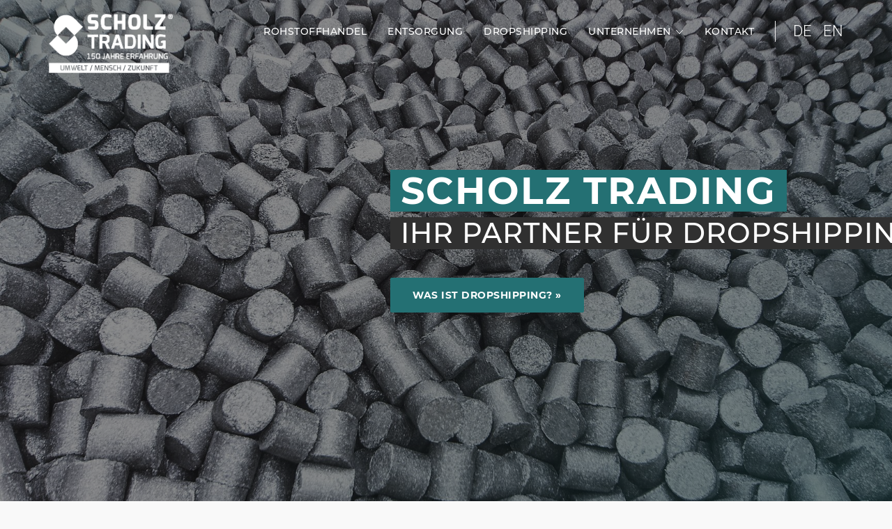

--- FILE ---
content_type: text/html; charset=UTF-8
request_url: https://www.scholz-trading.de/
body_size: 5489
content:
<!DOCTYPE html>
<!--[if lt IE 7]><html class="ie ie6" lang="de"><![endif]-->
<!--[if IE 7]><html class="ie ie7" lang="de"><![endif]-->
<!--[if IE 8]><html class="ie ie8" lang="de"><![endif]-->
<!--[if IE 9]><html class="ie9" lang="de"><![endif]-->
<!--[if (gte IE 10)|!(IE)]><!-->
<html lang="de">
  <!--<![endif]-->
  <!-- Header Navigation-->
  <head>
  <meta charset="UTF-8">
  <title>
    Scholz Trading GmbH - Start  </title>
  <meta name="description" content="" />
  <base href="https://www.scholz-trading.de/" />
<meta name="google-site-verification" content="nZxyWFO3RbB3A0m2YMV_feEsYgA-o1Gt3HPsrplBzLM" />
  <meta http-equiv="X-UA-Compatible" content="IE=edge">
  <meta name="robots" content="index, follow, noarchive" />
  <link rel="canonical" href="https://www.scholz-trading.de/" />
  <link rel="alternate" href="https://www.scholz-trading.de/" hreflang="de" />
	<link rel="alternate" href="https://www.scholz-trading.de/en/" hreflang="en" />
  <!-- Mobile Meta -->
  <meta name="viewport" content="width=device-width, initial-scale=1, maximum-scale=1">
  <!-- Fonts -->
  <link href="/assets/css/font.css" rel="stylesheet">
  <!-- styles -->
  <link rel="stylesheet" href="/assets/css/combined.1707412029.css" type="text/css" media="screen" />  <!--[if lt IE 9]>
<script src="/assets/js/html5.1495195387.js"></script>
<script src="/assets/js/respond.min.1495195389.js"></script>
<![endif]-->
  <!--[if lt IE 8]>
<link rel="stylesheet" href="/assets/css/ie-older.1495195327.css">
<![endif]-->
  

  <noscript>
    <link rel="stylesheet" href="/assets/css/no-js.1495195329.css">
  </noscript>
  <!-- Favicons -->
  <link rel="apple-touch-icon-precomposed" sizes="57x57" href="/favicomatic/apple-touch-icon-57x57.png" />
  <link rel="apple-touch-icon-precomposed" sizes="114x114" href="/favicomatic/apple-touch-icon-114x114.png" />
  <link rel="apple-touch-icon-precomposed" sizes="72x72" href="/favicomatic/apple-touch-icon-72x72.png" />
  <link rel="apple-touch-icon-precomposed" sizes="144x144" href="/favicomatic/apple-touch-icon-144x144.png" />
  <link rel="apple-touch-icon-precomposed" sizes="60x60" href="/favicomatic/apple-touch-icon-60x60.png" />
  <link rel="apple-touch-icon-precomposed" sizes="120x120" href="/favicomatic/apple-touch-icon-120x120.png" />
  <link rel="apple-touch-icon-precomposed" sizes="76x76" href="/favicomatic/apple-touch-icon-76x76.png" />
  <link rel="apple-touch-icon-precomposed" sizes="152x152" href="/favicomatic/apple-touch-icon-152x152.png" />
  <link rel="icon" type="image/png" href="/favicomatic/favicon-196x196.png" sizes="196x196" />
  <link rel="icon" type="image/png" href="/favicomatic/favicon-96x96.png" sizes="96x96" />
  <link rel="icon" type="image/png" href="/favicomatic/favicon-32x32.png" sizes="32x32" />
  <link rel="icon" type="image/png" href="/favicomatic//favicon-16x16.png" sizes="16x16" />
  <link rel="icon" type="image/png" href="/favicomatic/favicon-128.png" sizes="128x128" />
  <meta name="application-name" content="&nbsp;"/>
  <meta name="msapplication-TileColor" content="#FFFFFF" />
  <meta name="msapplication-TileImage" content="/favicomatic/mstile-144x144.png" />
  <meta name="msapplication-square70x70logo" content="/favicomatic/mstile-70x70.png" />
  <meta name="msapplication-square150x150logo" content="/favicomatic/mstile-150x150.png" />
  <meta name="msapplication-wide310x150logo" content="/favicomatic/mstile-310x150.png" />
  <meta name="msapplication-square310x310logo" content="/favicomatic//mstile-310x310.png" />
</head>  <body class="body-header-transparent">
<!-- Matomo -->
<script type="text/javascript">
  var _paq = window._paq || [];
  /* tracker methods like "setCustomDimension" should be called before "trackPageView" */
  _paq.push(["setDoNotTrack", true]);
  _paq.push(["disableCookies"]);
  _paq.push(['trackPageView']);
  _paq.push(['enableLinkTracking']);
  (function() {
    var u="//statistic.mattomedia.de/";
    _paq.push(['setTrackerUrl', u+'matomo.php']);
    _paq.push(['setSiteId', '3']);
    var d=document, g=d.createElement('script'), s=d.getElementsByTagName('script')[0];
    g.type='text/javascript'; g.async=true; g.defer=true; g.src=u+'matomo.js'; s.parentNode.insertBefore(g,s);
  })();
</script>
<!-- End Matomo Code -->

    <!-- nav-mobile -->    
    
<!-- #nav-mobile -->
<nav id="nav-mobile">
  <div class="scrollbar-inner">
    <button type="button" class="navbar-btn-close">
      <i class="ion ion-close">
      </i>Schließen
    </button>
    <div class="navbar-menu">
      <ul class="nav"><li class="menu-item current-menu-item"><a href="/">Start</a></li><li class="menu-item"><a href="/rohstoffhandel.html">Rohstoffhandel</a></li><li class="menu-item"><a href="/entsorgung.html">Entsorgung</a></li><li class="menu-item"><a href="/dropshipping.html">Dropshipping</a></li><li class="menu-item menu-item-has-children menu-item"><a href="/unternehmen.html">Unternehmen</a><span class="">+</span><ul class="sub-menu"><li class="menu-item"><a href="/unternehmen/ueber-scholz-trading.html">Über Scholz Trading</a></li><li class="menu-item"><a href="/unternehmen/zertifikate.html">Zertifikate</a></li><li class="menu-item"><a href="/unternehmen/scholz-metall.html">Scholz Metall</a></li></ul></li><li class="menu-item"><a href="/kontakt.html">Kontakt</a></li></ul>
<ul class="nav">
  <li>
    <a title="Deutsche Version" href="/">
      <i class="ion ion-android-globe">
      </i> Deutsche Version
    </a>
  </li>
  <li><a title="English Version" href="/en/"><i class="ion ion-android-globe"></i> English Version</a></li></ul>     
   
    </div>
  </div>
</nav>
<!-- #nav-mobile end -->   
    <!-- #body-wrap -->
    <div id="body-wrap">
      <!-- Header -->       
      <!-- #header -->
        <header id="header" class="header-transparent">

            <!-- #nav-mobile-top -->

            <div id="nav-mobile-top">

                <!-- .container -->

                <div class="container-fluid">

                	<div class="navmenu">

                        <button type="button" class="navbar-btn-toggle"><i class="ion ion-navicon"></i></button>

                        <div class="navbar-logo">

                            <a href="/"><img src="files/scholz_trading_logo_farbe.png" alt="Scholz Trading Logo"></a> <!-- site logo -->

                        </div>

                        <div class="navbar-secondary">

                        	<div class="navbar-btn">

                                <a href="#" class="btn-search"><i class="ion ion-ios-search-strong"></i></a>
                               
                            </div>

                            <form action="/info/suche.html" method="GET">


                                <input type="text" name="rexsearch" placeholder="Suchbegriff eingeben und Enter drücken..." autocomplete="off">

                                <button type="button" class="btn-close"><i class="ion ion-android-close"></i></button>

                            </form>

                        </div>
                    </div>

                </div> <!-- .container end -->

            </div><!-- #nav-mobile-top end -->


            <!-- #navigation -->
            <nav id="navigation">


                <!-- .navbar -->
                <div class="navbar">

                    <!-- .container -->
                    <div class="container">

                        <div class="navbar-wrap">


                            <div class="navbar-logo">

                                <a href="/"><img src="files/scholz_trading_logo_weiss.png" alt="Scholz Trading Logo"></a> <!-- logo -->

                            </div>

                            <div class="navbar-menu">

								<ul id="nav" class="nav"><li class="menu-item"><a href="/rohstoffhandel.html">Rohstoffhandel</a></li><li class="menu-item"><a href="/entsorgung.html">Entsorgung</a></li><li class="menu-item"><a href="/dropshipping.html">Dropshipping</a></li><li class="menu-item menu-item-has-children menu-item"><a href="/unternehmen.html">Unternehmen</a><ul class="sub-menu"><li class="menu-item"><a href="/unternehmen/ueber-scholz-trading.html">Über Scholz Trading</a></li><li class="menu-item"><a href="/unternehmen/zertifikate.html">Zertifikate</a></li><li class="menu-item"><a href="/unternehmen/scholz-metall.html">Scholz Metall</a></li></ul></li><li class="menu-item"><a href="/kontakt.html">Kontakt</a></li></ul>
                                <div class="navbar-secondary">

                                	<div class="navbar-btn">
                                    
                                     <a title="Deutsche Version" href="/">DE</a> 
								  <a title="English Version" href="/en/">EN</a>                                        <!-- <a href="#" class="btn-search"><i class="ion ion-ios-search-strong"></i></a>-->
                                    </div>

                                    

                                </div>

                            </div>

                        </div>

                    </div><!-- .container end -->

                </div> <!-- .navbar end -->

            </nav><!-- #navigation end -->

			

            
		<!-- ctype für Slider in <header> -->
        
<!-- .slider-pro -->
<div class="slider-pro">
  <div class="sp-slides">
  
  

<div class="sp-slide"> 
      <img class="sp-image" src="images/blank.gif" data-src="index.php?rex_img_type=sliderImgOverlay&rex_img_file=scholz_25042017_090_1.jpg" alt="Scholz Trading">
      <div class="header-overlay bg-dark-overlay50">
        <div class="container">
          <div class="header-txt header-txt2 header-txt-right">
            <h1 class="sp-layer sp-layer-1" data-show-transition="right" data-show-delay="400">Scholz Trading
            </h1>
            <h2 class="sp-layer sp-layer-2" data-show-transition="left" data-show-delay="700">Ihr Partner für Dropshipping
            </h2>
            <div class="sp-layer bg-dark-overlay70" data-show-transition="right" data-show-delay="700">
            <div class="sp-layer sp-layer-2">
            </div>
            </div>
            <div class="sp-layer sp-layer-3" data-show-transition="up" data-show-delay="1000">
              <a href="/dropshipping.html" class="btn-custom">Was ist Dropshipping? &raquo;
              </a>
             
              
            </div>
          </div>
        </div>
      </div>
    </div><div class="sp-slide"> 
      <img class="sp-image" src="images/blank.gif" data-src="index.php?rex_img_type=sliderImgOverlay&rex_img_file=scholz_25042017_084_1.jpg" alt="Handel">
      <div class="header-overlay bg-dark-overlay50">
        <div class="container">
          <div class="header-txt header-txt2 header-txt-right">
            <h1 class="sp-layer sp-layer-1" data-show-transition="right" data-show-delay="400">Handel
            </h1>
            <h2 class="sp-layer sp-layer-2" data-show-transition="left" data-show-delay="700">von Schrott und Stahl
            </h2>
            <div class="sp-layer bg-dark-overlay70" data-show-transition="right" data-show-delay="700">
            <div class="sp-layer sp-layer-2"><p>Die Direktlieferung von Sekundärstoffen durch die Scholz Trading GmbH erspart den Umweg über das Lager, wodurch keine weiteren Kosten für Zwischenlagerungen entstehen, und sich somit Preisvorteile für unsere Lieferanten erzielen lassen.</p>

            </div>
            </div>
            <div class="sp-layer sp-layer-3" data-show-transition="up" data-show-delay="1000">
              <a href="/rohstoffhandel.html" class="btn-custom">Rohstoffhandel &raquo;
              </a>
             
              
            </div>
          </div>
        </div>
      </div>
    </div><div class="sp-slide"> 
      <img class="sp-image" src="images/blank.gif" data-src="index.php?rex_img_type=sliderImgOverlay&rex_img_file=scholz_25042017_051_1.jpg" alt="Dropshipping">
      <div class="header-overlay bg-dark-overlay50">
        <div class="container">
          <div class="header-txt header-txt2 header-txt-right">
            <h1 class="sp-layer sp-layer-1" data-show-transition="right" data-show-delay="400">Dropshipping
            </h1>
            <h2 class="sp-layer sp-layer-2" data-show-transition="left" data-show-delay="700">mit SCHOLZ TRADING
            </h2>
            <div class="sp-layer bg-dark-overlay70" data-show-transition="right" data-show-delay="700">
            <div class="sp-layer sp-layer-2"><p><strong>Dropshipping durch die Scholz Trading GmbH bietet folgende Vorteile:</strong><br />
Kosten (Ein-, Um- und Auslagerung entfallen)<br />
Zeit (Lieferzeit wird verkürzt)<br />
Geringes Lager- und Absatzrisiko</p>

            </div>
            </div>
            <div class="sp-layer sp-layer-3" data-show-transition="up" data-show-delay="1000">
              <a href="/kontakt.html" class="btn-custom">Jetzt anfragen &raquo;
              </a>
             
              
            </div>
          </div>
        </div>
      </div>
    </div>
 
    
  </div>
</div>
<!-- .slider-pro end -->

	        
        
                
        </header><!-- #header end -->            <!-- Contents -->       
      <!-- #content -->
<div id="content">
 <!-- #banner stoerer -->

        <div id="buynow" class="bg-dark text-white padding-top40 padding-bottom40">

            

            <!-- .container -->

            <div class="container">

                

                <div class="affa-call-action">

                    <h2>Sicher, schnell, effizient und kostengünstig</h2>

                    <a href="/unternehmen/ueber-scholz-trading.html" class="btn-custom btn-border btn-white">Scholz Trading</a>

                </div>

                

            </div>

            <!-- .container end -->

            

        </div>

        <!-- #banner- stoerer --><div class="container page-post">
             <div class="col-lg-12">
                <!-- .row -->
				<div class="row">

					<div class="col-md-7">

						   <h2>Scholz Trading GmbH</h2>
                           <p>Die Scholz Trading GmbH hat ihren Firmensitz in Brigachtal-Klengen (Schwarzwald).<br />
Das Unternehmen steht Ihnen als <strong>zertifizierter Entsorgungsfachbetrieb</strong> jederzeit mit engagierten Mitarbeitern, sowie Spezialisten in allen Fragen beim <strong>Verkauf Ihrer Sekundärrohstoffe</strong> mit "Rat und Tat" zur Verfügung.</p>

<p>Ein besonderes Leistungsmerkmal in allen Abteilungen unseres Unternehmens ist die schnelle Reaktionszeit, sowie die Flexibilität unserer Mitarbeiter, welche nicht nur geänderte Wünsche unserer Auftraggeber sondern zudem auch Sofortanforderungen von Neukunden innerhalb kürzester Zeit realisieren.</p>


					</div>

					<div class="col-sm-8 col-md-5 col-sm-offset-2 col-md-offset-0 img-padding-xs">
						<figure><img src="index.php?rex_img_type=contentImg&rex_img_file=12062017_000_mg_5210f.jpg" alt="Scholz Trading GmbH" title="Scholz Trading GmbH"></figure>
					</div>

				</div>
                <!-- .row end -->
            </div>    
            </div></div><!-- /. #contents -->        
      <!-- Bottom -->
      <!-- #bottom -->
<div id="bottom">
  <!-- .container -->
  <div class="container">
    <!-- .footer-widgets -->
    <div class="footer-widgets">
      <!-- .row -->
      <div class="row">
        <div class="col-sm-4">
          <div class="widget">
            <div class="widget_text">
              <img src="files/scholz_trading_logo_weiss.png" alt="Scholz Trading Logo" class="margin-bottom20" width="150px;">
              <p>Die Scholz Trading GmbH ist mit eines der größten und bekanntesten Metallgroßhandelsunternehmen der NE-Metallbranche im süddeutschen Raum. Neben der Tätigkeit als zertifizierter Entsorgungsfachbetrieb der Kreislauf- und Abfallwirtschaft liegt der Schwerpunkt in der Vermarktung der Sekundärrohstoffe Stahl und NE-Metalle, das besonders durch ein breit aufgestelltes, europaweites Partnernetzwerk begünstigt wird.
              </p>
            </div>
          </div>
        </div>
        <div class="col-sm-4">
          <div class="widget">
            <div class="widget_recent_entries">
              <h4 class="widget-title">Leistungen
              </h4>
              <ul><li><a href="/rohstoffhandel.html">Rohstoffhandel</a></li><li><a href="/entsorgung.html">Entsorgung</a></li><li><a href="/dropshipping.html">Dropshipping</a></li></ul>            </div>
          </div>
        </div>
        <div class="col-sm-4">
          <div class="widget">
            <div class="widget_text">
              <h4 class="widget-title">Kontakt
              </h4>
              <div class="list-icon">
                <ul>
                    <li><i class="ion ion-ios-home"></i>Scholz Trading GmbH</li>
                    <li><i class="ion ion-ios-telephone"></i>+49 (0) 77 21 / 98 70-0</li>
                    <li><i class="ion ion-ios-email"></i><script type="text/javascript">/* <![CDATA[ */document.write("<n uers=\"znvygb:vasb@fpubym-genqvat.qr\">vasb@fpubym-genqvat.qr</n>".replace(/[a-zA-Z]/g, function(c){return String.fromCharCode((c<="Z"?90:122)>=(c=c.charCodeAt(0)+13)?c:c-26);}));/* ]]> */</script><noscript><em>&gt;&gt;&gt; Bitte JavaScript aktivieren um die Email-Adresse sichtbar zu machen! / Please activate JavaScript to see email address! &lt;&lt;&lt;</em></noscript></li>
                    <li><i class="ion ion-map"></i>Überaucher Str. 6-8 | 78086 Brigachtal-Klengen</li>
				</ul>
				</div>
			</div>
   	 	</div>
	</div>
</div>
<!-- .row end -->
</div>
<!-- .footer-widgets end -->
</div>
<!-- .container end -->
</div>
<!-- #bottom end -->
      <!-- Footer -->
      <!-- #footer -->

        <footer id="footer">

            

            <!-- .container -->

            <div class="container">
<div class="col-xs-10">
                

                <div class="footer-nav">
					<ul><li><a href="/info/sitemap.html">Sitemap</a></li><li><a href="/info/datenschutz.html">Datenschutz</a></li><li><a href="/info/impressum.html">Impressum</a></li></ul>
                    <p>Scholz Trading GmbH -  &copy; 2026</p>

                </div>
</div>
<div class="col-xs-2">
<a href="http://www.bdsv.org/" target="_blank">
<img src="files/bdsv-logo.png" alt="BDSV Logo">
</a>
</div>

            </div>

            <!-- .container end -->

            

        </footer>

        <!-- #footer end -->    </div>
    <!-- #body-wrap end -->
    <a href="#" class="scrollup" title="Nach oben">
      <i class="ion ion-android-arrow-up">
      </i>
    </a> 
    <!-- Back to Top -->
    <!--[if lt IE 8]>
<div class="browser-notice">
<div class="container">
<div class="text">
<h1>Internet Explorer Out To Date</h1>
<p>Please update your Internet Explorer browser with a newer version (Internet Explorer 8 above) now!</p>
<span>You can download it <a href="http://windows.microsoft.com/en-us/internet-explorer/download-ie" target="_blank">here....</a></span>
</div>
</div>
</div>
<![endif]-->
    <!-- JavaScripts -->    
    <!-- JavaScripts -->

	<script type="text/javascript" src="/assets/js/jquery-1.12.4.min.1495195387.js"></script>
	<script type="text/javascript" src="/assets/js/jquery.easing.min.1495195388.js"></script>
	<script type="text/javascript" src="/assets/js/jquery.plugin.min.1495195389.js"></script>
	<script type="text/javascript" src="/assets/js/bootstrap.min.1495195387.js"></script>
	<script type="text/javascript" src="/assets/js/response.min.1495195390.js"></script>
	<script type="text/javascript" src="/assets/js/waypoints.min.1495195390.js"></script>
	<script type="text/javascript" src="/assets/js/jquery.placeholder.min.1495195389.js"></script>
	<script type="text/javascript" src="/assets/js/jquery.fitvids.1495195388.js"></script>
	<script type="text/javascript" src="/assets/js/jquery.mousewheel-3.0.6.pack.1495195389.js"></script>
	<script type="text/javascript" src="/assets/js/jquery.scrollbar.min.1495195389.js"></script>
	<script type="text/javascript" src="/assets/js/parallax.min.1495195389.js"></script>
	<script type="text/javascript" src="/assets/js/isotope.pkgd.min.1495195387.js"></script>
	<script type="text/javascript" src="/assets/js/slick.min.1495195390.js"></script>
	<script type="text/javascript" src="/assets/js/jquery.fancybox.pack.1495195388.js"></script>
	<script type="text/javascript" src="/assets/js/jquery.fancybox-media.1495195388.js"></script>
	<script type="text/javascript" src="/assets/js/jquery.counterup.min.1495195388.js"></script>
	<script type="text/javascript" src="/assets/js/jquery.countdown.min.1495195388.js"></script>
	<script type="text/javascript" src="/assets/js/script.1495199095.js"></script>
<script type="text/javascript" src="assets/js/jquery.sliderPro.min.js">
</script>
<script type="text/javascript">
  var $ = window.jQuery;
  var $window = $(window);
  var $sliderPro = $('#header .slider-pro');
  $sliderPro.sliderPro({
    width: 1920,
    height: 900,
    forceSize: 'none',
    slideDistance: 0,
    autoScaleLayers: false,
	slideAnimationDuration: 700,
	autoplay: true,
	autoplayDelay: 8000, //Dauer pro Slide
    breakpoints: {
      1820: {
        height: 950
      }
      ,
      1720: {
        height: 1000
      }
      ,
      1620: {
        height: 1050
      }
      ,
      1520: {
        height: 1100
      }
      ,
      1420: {
        height: 1150
      }
      ,
      1320: {
        height: 1200
      }
      ,
      1220: {
        height: 1250
      }
      ,
      1120: {
        height: 1300
      }
      ,
      1020: {
        height: 1350
      }
      ,
      974: {
        height: 1350,
        forceSize: 'none'
      }
      ,
      920: {
        height: 1400,
        forceSize: 'none'
      }
      ,
      820: {
        height: 1450,
        forceSize: 'none'
      }
      ,
      750: {
        height: 1500,
        forceSize: 'none'
      }
      ,
      650: {
        height: 1600,
        forceSize: 'none'
      }
      ,
      550: {
        height: 1700,
        forceSize: 'none'
      }
      ,
      450: {
        height: 2000,
        forceSize: 'none'
      }
      ,
      350: {
        height: 2800,
        forceSize: 'none'
      }
      ,
      300: {
        height: 3200,
        forceSize: 'none'
      }
    }
  }
                      );
  $sliderPro.on('gotoSlideComplete', function() {
    $window.trigger('resize.px.parallax');
  }
               );
</script>
  </body>
</html>

--- FILE ---
content_type: text/css
request_url: https://www.scholz-trading.de/assets/css/combined.1707412029.css
body_size: 81221
content:
/* res_id: 29cac077c8273c3451107922247b1cf2 */

/*!
 * Bootstrap v3.3.7 (http://getbootstrap.com)
 * Copyright 2011-2017 Twitter, Inc.
 * Licensed under MIT (https://github.com/twbs/bootstrap/blob/master/LICENSE)
 */

/*!
 * Generated using the Bootstrap Customizer (http://getbootstrap.com/customize/?id=215b5a924e9b360e66769b3f118eb380)
 * Config saved to config.json and https://gist.github.com/215b5a924e9b360e66769b3f118eb380
 *//*!
 * Bootstrap v3.3.7 (http://getbootstrap.com)
 * Copyright 2011-2016 Twitter, Inc.
 * Licensed under MIT (https://github.com/twbs/bootstrap/blob/master/LICENSE)
 *//*! normalize.css v3.0.3 | MIT License | github.com/necolas/normalize.css */html{font-family:sans-serif;-ms-text-size-adjust:100%;-webkit-text-size-adjust:100%}body{margin:0}article,aside,details,figcaption,figure,footer,header,hgroup,main,menu,nav,section,summary{display:block}audio,canvas,progress,video{display:inline-block;vertical-align:baseline}audio:not([controls]){display:none;height:0}[hidden],template{display:none}a{background-color:transparent}a:active,a:hover{outline:0}abbr[title]{border-bottom:1px dotted}b,strong{font-weight:bold}dfn{font-style:italic}h1{font-size:2em;margin:0.67em 0}mark{background:#ff0;color:#000}small{font-size:80%}sub,sup{font-size:75%;line-height:0;position:relative;vertical-align:baseline}sup{top:-0.5em}sub{bottom:-0.25em}img{border:0}svg:not(:root){overflow:hidden}figure{margin:1em 40px}hr{-webkit-box-sizing:content-box;-moz-box-sizing:content-box;box-sizing:content-box;height:0}pre{overflow:auto}code,kbd,pre,samp{font-family:monospace, monospace;font-size:1em}button,input,optgroup,select,textarea{color:inherit;font:inherit;margin:0}button{overflow:visible}button,select{text-transform:none}button,html input[type="button"],input[type="reset"],input[type="submit"]{-webkit-appearance:button;cursor:pointer}button[disabled],html input[disabled]{cursor:default}button::-moz-focus-inner,input::-moz-focus-inner{border:0;padding:0}input{line-height:normal}input[type="checkbox"],input[type="radio"]{-webkit-box-sizing:border-box;-moz-box-sizing:border-box;box-sizing:border-box;padding:0}input[type="number"]::-webkit-inner-spin-button,input[type="number"]::-webkit-outer-spin-button{height:auto}input[type="search"]{-webkit-appearance:textfield;-webkit-box-sizing:content-box;-moz-box-sizing:content-box;box-sizing:content-box}input[type="search"]::-webkit-search-cancel-button,input[type="search"]::-webkit-search-decoration{-webkit-appearance:none}fieldset{border:1px solid #c0c0c0;margin:0 2px;padding:0.35em 0.625em 0.75em}legend{border:0;padding:0}textarea{overflow:auto}optgroup{font-weight:bold}table{border-collapse:collapse;border-spacing:0}td,th{padding:0}/*! Source: https://github.com/h5bp/html5-boilerplate/blob/master/src/css/main.css */@media print{*,*:before,*:after{background:transparent !important;color:#000 !important;-webkit-box-shadow:none !important;box-shadow:none !important;text-shadow:none !important}a,a:visited{text-decoration:underline}a[href]:after{content:" (" attr(href) ")"}abbr[title]:after{content:" (" attr(title) ")"}a[href^="#"]:after,a[href^="javascript:"]:after{content:""}pre,blockquote{border:1px solid #999;page-break-inside:avoid}thead{display:table-header-group}tr,img{page-break-inside:avoid}img{max-width:100% !important}p,h2,h3{orphans:3;widows:3}h2,h3{page-break-after:avoid}.navbar{display:none}.btn>.caret,.dropup>.btn>.caret{border-top-color:#000 !important}.label{border:1px solid #000}.table{border-collapse:collapse !important}.table td,.table th{background-color:#fff !important}.table-bordered th,.table-bordered td{border:1px solid #ddd !important}}*{-webkit-box-sizing:border-box;-moz-box-sizing:border-box;box-sizing:border-box}*:before,*:after{-webkit-box-sizing:border-box;-moz-box-sizing:border-box;box-sizing:border-box}html{font-size:10px;-webkit-tap-highlight-color:rgba(0,0,0,0)}body{font-family:"Helvetica Neue",Helvetica,Arial,sans-serif;font-size:14px;line-height:1.42857143;color:#333;background-color:#fff}input,button,select,textarea{font-family:inherit;font-size:inherit;line-height:inherit}a{color:#337ab7;text-decoration:none}a:hover,a:focus{color:#23527c;text-decoration:underline}a:focus{outline:5px auto -webkit-focus-ring-color;outline-offset:-2px}figure{margin:0}img{vertical-align:middle}.img-responsive,.thumbnail>img,.thumbnail a>img,.carousel-inner>.item>img,.carousel-inner>.item>a>img{display:block;max-width:100%;height:auto}.img-rounded{border-radius:6px}.img-thumbnail{padding:4px;line-height:1.42857143;background-color:#fff;border:1px solid #ddd;border-radius:4px;-webkit-transition:all .2s ease-in-out;-o-transition:all .2s ease-in-out;transition:all .2s ease-in-out;display:inline-block;max-width:100%;height:auto}.img-circle{border-radius:50%}hr{margin-top:20px;margin-bottom:20px;border:0;border-top:1px solid #eee}.sr-only{position:absolute;width:1px;height:1px;margin:-1px;padding:0;overflow:hidden;clip:rect(0, 0, 0, 0);border:0}.sr-only-focusable:active,.sr-only-focusable:focus{position:static;width:auto;height:auto;margin:0;overflow:visible;clip:auto}[role="button"]{cursor:pointer}h1,h2,h3,h4,h5,h6,.h1,.h2,.h3,.h4,.h5,.h6{font-family:inherit;font-weight:500;line-height:1.1;color:inherit}h1 small,h2 small,h3 small,h4 small,h5 small,h6 small,.h1 small,.h2 small,.h3 small,.h4 small,.h5 small,.h6 small,h1 .small,h2 .small,h3 .small,h4 .small,h5 .small,h6 .small,.h1 .small,.h2 .small,.h3 .small,.h4 .small,.h5 .small,.h6 .small{font-weight:normal;line-height:1;color:#777}h1,.h1,h2,.h2,h3,.h3{margin-top:20px;margin-bottom:10px}h1 small,.h1 small,h2 small,.h2 small,h3 small,.h3 small,h1 .small,.h1 .small,h2 .small,.h2 .small,h3 .small,.h3 .small{font-size:65%}h4,.h4,h5,.h5,h6,.h6{margin-top:10px;margin-bottom:10px}h4 small,.h4 small,h5 small,.h5 small,h6 small,.h6 small,h4 .small,.h4 .small,h5 .small,.h5 .small,h6 .small,.h6 .small{font-size:75%}h1,.h1{font-size:36px}h2,.h2{font-size:30px}h3,.h3{font-size:24px}h4,.h4{font-size:18px}h5,.h5{font-size:14px}h6,.h6{font-size:12px}p{margin:0 0 10px}.lead{margin-bottom:20px;font-size:16px;font-weight:300;line-height:1.4}@media (min-width:768px){.lead{font-size:21px}}small,.small{font-size:85%}mark,.mark{background-color:#fcf8e3;padding:.2em}.text-left{text-align:left}.text-right{text-align:right}.text-center{text-align:center}.text-justify{text-align:justify}.text-nowrap{white-space:nowrap}.text-lowercase{text-transform:lowercase}.text-uppercase{text-transform:uppercase}.text-capitalize{text-transform:capitalize}.text-muted{color:#777}.text-primary{color:#337ab7}a.text-primary:hover,a.text-primary:focus{color:#286090}.text-success{color:#3c763d}a.text-success:hover,a.text-success:focus{color:#2b542c}.text-info{color:#31708f}a.text-info:hover,a.text-info:focus{color:#245269}.text-warning{color:#8a6d3b}a.text-warning:hover,a.text-warning:focus{color:#66512c}.text-danger{color:#a94442}a.text-danger:hover,a.text-danger:focus{color:#843534}.bg-primary{color:#fff;background-color:#337ab7}a.bg-primary:hover,a.bg-primary:focus{background-color:#286090}.bg-success{background-color:#dff0d8}a.bg-success:hover,a.bg-success:focus{background-color:#c1e2b3}.bg-info{background-color:#d9edf7}a.bg-info:hover,a.bg-info:focus{background-color:#afd9ee}.bg-warning{background-color:#fcf8e3}a.bg-warning:hover,a.bg-warning:focus{background-color:#f7ecb5}.bg-danger{background-color:#f2dede}a.bg-danger:hover,a.bg-danger:focus{background-color:#e4b9b9}.page-header{padding-bottom:9px;margin:40px 0 20px;border-bottom:1px solid #eee}ul,ol{margin-top:0;margin-bottom:10px}ul ul,ol ul,ul ol,ol ol{margin-bottom:0}.list-unstyled{padding-left:0;list-style:none}.list-inline{padding-left:0;list-style:none;margin-left:-5px}.list-inline>li{display:inline-block;padding-left:5px;padding-right:5px}dl{margin-top:0;margin-bottom:20px}dt,dd{line-height:1.42857143}dt{font-weight:bold}dd{margin-left:0}@media (min-width:768px){.dl-horizontal dt{float:left;width:160px;clear:left;text-align:right;overflow:hidden;text-overflow:ellipsis;white-space:nowrap}.dl-horizontal dd{margin-left:180px}}abbr[title],abbr[data-original-title]{cursor:help;border-bottom:1px dotted #777}.initialism{font-size:90%;text-transform:uppercase}blockquote{padding:10px 20px;margin:0 0 20px;font-size:17.5px;border-left:5px solid #eee}blockquote p:last-child,blockquote ul:last-child,blockquote ol:last-child{margin-bottom:0}blockquote footer,blockquote small,blockquote .small{display:block;font-size:80%;line-height:1.42857143;color:#777}blockquote footer:before,blockquote small:before,blockquote .small:before{content:'\2014 \00A0'}.blockquote-reverse,blockquote.pull-right{padding-right:15px;padding-left:0;border-right:5px solid #eee;border-left:0;text-align:right}.blockquote-reverse footer:before,blockquote.pull-right footer:before,.blockquote-reverse small:before,blockquote.pull-right small:before,.blockquote-reverse .small:before,blockquote.pull-right .small:before{content:''}.blockquote-reverse footer:after,blockquote.pull-right footer:after,.blockquote-reverse small:after,blockquote.pull-right small:after,.blockquote-reverse .small:after,blockquote.pull-right .small:after{content:'\00A0 \2014'}address{margin-bottom:20px;font-style:normal;line-height:1.42857143}code,kbd,pre,samp{font-family:Menlo,Monaco,Consolas,"Courier New",monospace}code{padding:2px 4px;font-size:90%;color:#c7254e;background-color:#f9f2f4;border-radius:4px}kbd{padding:2px 4px;font-size:90%;color:#fff;background-color:#333;border-radius:3px;-webkit-box-shadow:inset 0 -1px 0 rgba(0,0,0,0.25);box-shadow:inset 0 -1px 0 rgba(0,0,0,0.25)}kbd kbd{padding:0;font-size:100%;font-weight:bold;-webkit-box-shadow:none;box-shadow:none}pre{display:block;padding:9.5px;margin:0 0 10px;font-size:13px;line-height:1.42857143;word-break:break-all;word-wrap:break-word;color:#333;background-color:#f5f5f5;border:1px solid #ccc;border-radius:4px}pre code{padding:0;font-size:inherit;color:inherit;white-space:pre-wrap;background-color:transparent;border-radius:0}.pre-scrollable{max-height:340px;overflow-y:scroll}.container{margin-right:auto;margin-left:auto;padding-left:15px;padding-right:15px}@media (min-width:768px){.container{width:750px}}@media (min-width:992px){.container{width:970px}}@media (min-width:1200px){.container{width:1170px}}.container-fluid{margin-right:auto;margin-left:auto;padding-left:15px;padding-right:15px}.row{margin-left:-15px;margin-right:-15px}.col-xs-1, .col-sm-1, .col-md-1, .col-lg-1, .col-xs-2, .col-sm-2, .col-md-2, .col-lg-2, .col-xs-3, .col-sm-3, .col-md-3, .col-lg-3, .col-xs-4, .col-sm-4, .col-md-4, .col-lg-4, .col-xs-5, .col-sm-5, .col-md-5, .col-lg-5, .col-xs-6, .col-sm-6, .col-md-6, .col-lg-6, .col-xs-7, .col-sm-7, .col-md-7, .col-lg-7, .col-xs-8, .col-sm-8, .col-md-8, .col-lg-8, .col-xs-9, .col-sm-9, .col-md-9, .col-lg-9, .col-xs-10, .col-sm-10, .col-md-10, .col-lg-10, .col-xs-11, .col-sm-11, .col-md-11, .col-lg-11, .col-xs-12, .col-sm-12, .col-md-12, .col-lg-12{position:relative;min-height:1px;padding-left:15px;padding-right:15px}.col-xs-1, .col-xs-2, .col-xs-3, .col-xs-4, .col-xs-5, .col-xs-6, .col-xs-7, .col-xs-8, .col-xs-9, .col-xs-10, .col-xs-11, .col-xs-12{float:left}.col-xs-12{width:100%}.col-xs-11{width:91.66666667%}.col-xs-10{width:83.33333333%}.col-xs-9{width:75%}.col-xs-8{width:66.66666667%}.col-xs-7{width:58.33333333%}.col-xs-6{width:50%}.col-xs-5{width:41.66666667%}.col-xs-4{width:33.33333333%}.col-xs-3{width:25%}.col-xs-2{width:16.66666667%}.col-xs-1{width:8.33333333%}.col-xs-pull-12{right:100%}.col-xs-pull-11{right:91.66666667%}.col-xs-pull-10{right:83.33333333%}.col-xs-pull-9{right:75%}.col-xs-pull-8{right:66.66666667%}.col-xs-pull-7{right:58.33333333%}.col-xs-pull-6{right:50%}.col-xs-pull-5{right:41.66666667%}.col-xs-pull-4{right:33.33333333%}.col-xs-pull-3{right:25%}.col-xs-pull-2{right:16.66666667%}.col-xs-pull-1{right:8.33333333%}.col-xs-pull-0{right:auto}.col-xs-push-12{left:100%}.col-xs-push-11{left:91.66666667%}.col-xs-push-10{left:83.33333333%}.col-xs-push-9{left:75%}.col-xs-push-8{left:66.66666667%}.col-xs-push-7{left:58.33333333%}.col-xs-push-6{left:50%}.col-xs-push-5{left:41.66666667%}.col-xs-push-4{left:33.33333333%}.col-xs-push-3{left:25%}.col-xs-push-2{left:16.66666667%}.col-xs-push-1{left:8.33333333%}.col-xs-push-0{left:auto}.col-xs-offset-12{margin-left:100%}.col-xs-offset-11{margin-left:91.66666667%}.col-xs-offset-10{margin-left:83.33333333%}.col-xs-offset-9{margin-left:75%}.col-xs-offset-8{margin-left:66.66666667%}.col-xs-offset-7{margin-left:58.33333333%}.col-xs-offset-6{margin-left:50%}.col-xs-offset-5{margin-left:41.66666667%}.col-xs-offset-4{margin-left:33.33333333%}.col-xs-offset-3{margin-left:25%}.col-xs-offset-2{margin-left:16.66666667%}.col-xs-offset-1{margin-left:8.33333333%}.col-xs-offset-0{margin-left:0}@media (min-width:768px){.col-sm-1, .col-sm-2, .col-sm-3, .col-sm-4, .col-sm-5, .col-sm-6, .col-sm-7, .col-sm-8, .col-sm-9, .col-sm-10, .col-sm-11, .col-sm-12{float:left}.col-sm-12{width:100%}.col-sm-11{width:91.66666667%}.col-sm-10{width:83.33333333%}.col-sm-9{width:75%}.col-sm-8{width:66.66666667%}.col-sm-7{width:58.33333333%}.col-sm-6{width:50%}.col-sm-5{width:41.66666667%}.col-sm-4{width:33.33333333%}.col-sm-3{width:25%}.col-sm-2{width:16.66666667%}.col-sm-1{width:8.33333333%}.col-sm-pull-12{right:100%}.col-sm-pull-11{right:91.66666667%}.col-sm-pull-10{right:83.33333333%}.col-sm-pull-9{right:75%}.col-sm-pull-8{right:66.66666667%}.col-sm-pull-7{right:58.33333333%}.col-sm-pull-6{right:50%}.col-sm-pull-5{right:41.66666667%}.col-sm-pull-4{right:33.33333333%}.col-sm-pull-3{right:25%}.col-sm-pull-2{right:16.66666667%}.col-sm-pull-1{right:8.33333333%}.col-sm-pull-0{right:auto}.col-sm-push-12{left:100%}.col-sm-push-11{left:91.66666667%}.col-sm-push-10{left:83.33333333%}.col-sm-push-9{left:75%}.col-sm-push-8{left:66.66666667%}.col-sm-push-7{left:58.33333333%}.col-sm-push-6{left:50%}.col-sm-push-5{left:41.66666667%}.col-sm-push-4{left:33.33333333%}.col-sm-push-3{left:25%}.col-sm-push-2{left:16.66666667%}.col-sm-push-1{left:8.33333333%}.col-sm-push-0{left:auto}.col-sm-offset-12{margin-left:100%}.col-sm-offset-11{margin-left:91.66666667%}.col-sm-offset-10{margin-left:83.33333333%}.col-sm-offset-9{margin-left:75%}.col-sm-offset-8{margin-left:66.66666667%}.col-sm-offset-7{margin-left:58.33333333%}.col-sm-offset-6{margin-left:50%}.col-sm-offset-5{margin-left:41.66666667%}.col-sm-offset-4{margin-left:33.33333333%}.col-sm-offset-3{margin-left:25%}.col-sm-offset-2{margin-left:16.66666667%}.col-sm-offset-1{margin-left:8.33333333%}.col-sm-offset-0{margin-left:0}}@media (min-width:992px){.col-md-1, .col-md-2, .col-md-3, .col-md-4, .col-md-5, .col-md-6, .col-md-7, .col-md-8, .col-md-9, .col-md-10, .col-md-11, .col-md-12{float:left}.col-md-12{width:100%}.col-md-11{width:91.66666667%}.col-md-10{width:83.33333333%}.col-md-9{width:75%}.col-md-8{width:66.66666667%}.col-md-7{width:58.33333333%}.col-md-6{width:50%}.col-md-5{width:41.66666667%}.col-md-4{width:33.33333333%}.col-md-3{width:25%}.col-md-2{width:16.66666667%}.col-md-1{width:8.33333333%}.col-md-pull-12{right:100%}.col-md-pull-11{right:91.66666667%}.col-md-pull-10{right:83.33333333%}.col-md-pull-9{right:75%}.col-md-pull-8{right:66.66666667%}.col-md-pull-7{right:58.33333333%}.col-md-pull-6{right:50%}.col-md-pull-5{right:41.66666667%}.col-md-pull-4{right:33.33333333%}.col-md-pull-3{right:25%}.col-md-pull-2{right:16.66666667%}.col-md-pull-1{right:8.33333333%}.col-md-pull-0{right:auto}.col-md-push-12{left:100%}.col-md-push-11{left:91.66666667%}.col-md-push-10{left:83.33333333%}.col-md-push-9{left:75%}.col-md-push-8{left:66.66666667%}.col-md-push-7{left:58.33333333%}.col-md-push-6{left:50%}.col-md-push-5{left:41.66666667%}.col-md-push-4{left:33.33333333%}.col-md-push-3{left:25%}.col-md-push-2{left:16.66666667%}.col-md-push-1{left:8.33333333%}.col-md-push-0{left:auto}.col-md-offset-12{margin-left:100%}.col-md-offset-11{margin-left:91.66666667%}.col-md-offset-10{margin-left:83.33333333%}.col-md-offset-9{margin-left:75%}.col-md-offset-8{margin-left:66.66666667%}.col-md-offset-7{margin-left:58.33333333%}.col-md-offset-6{margin-left:50%}.col-md-offset-5{margin-left:41.66666667%}.col-md-offset-4{margin-left:33.33333333%}.col-md-offset-3{margin-left:25%}.col-md-offset-2{margin-left:16.66666667%}.col-md-offset-1{margin-left:8.33333333%}.col-md-offset-0{margin-left:0}}@media (min-width:1200px){.col-lg-1, .col-lg-2, .col-lg-3, .col-lg-4, .col-lg-5, .col-lg-6, .col-lg-7, .col-lg-8, .col-lg-9, .col-lg-10, .col-lg-11, .col-lg-12{float:left}.col-lg-12{width:100%}.col-lg-11{width:91.66666667%}.col-lg-10{width:83.33333333%}.col-lg-9{width:75%}.col-lg-8{width:66.66666667%}.col-lg-7{width:58.33333333%}.col-lg-6{width:50%}.col-lg-5{width:41.66666667%}.col-lg-4{width:33.33333333%}.col-lg-3{width:25%}.col-lg-2{width:16.66666667%}.col-lg-1{width:8.33333333%}.col-lg-pull-12{right:100%}.col-lg-pull-11{right:91.66666667%}.col-lg-pull-10{right:83.33333333%}.col-lg-pull-9{right:75%}.col-lg-pull-8{right:66.66666667%}.col-lg-pull-7{right:58.33333333%}.col-lg-pull-6{right:50%}.col-lg-pull-5{right:41.66666667%}.col-lg-pull-4{right:33.33333333%}.col-lg-pull-3{right:25%}.col-lg-pull-2{right:16.66666667%}.col-lg-pull-1{right:8.33333333%}.col-lg-pull-0{right:auto}.col-lg-push-12{left:100%}.col-lg-push-11{left:91.66666667%}.col-lg-push-10{left:83.33333333%}.col-lg-push-9{left:75%}.col-lg-push-8{left:66.66666667%}.col-lg-push-7{left:58.33333333%}.col-lg-push-6{left:50%}.col-lg-push-5{left:41.66666667%}.col-lg-push-4{left:33.33333333%}.col-lg-push-3{left:25%}.col-lg-push-2{left:16.66666667%}.col-lg-push-1{left:8.33333333%}.col-lg-push-0{left:auto}.col-lg-offset-12{margin-left:100%}.col-lg-offset-11{margin-left:91.66666667%}.col-lg-offset-10{margin-left:83.33333333%}.col-lg-offset-9{margin-left:75%}.col-lg-offset-8{margin-left:66.66666667%}.col-lg-offset-7{margin-left:58.33333333%}.col-lg-offset-6{margin-left:50%}.col-lg-offset-5{margin-left:41.66666667%}.col-lg-offset-4{margin-left:33.33333333%}.col-lg-offset-3{margin-left:25%}.col-lg-offset-2{margin-left:16.66666667%}.col-lg-offset-1{margin-left:8.33333333%}.col-lg-offset-0{margin-left:0}}table{background-color:transparent}caption{padding-top:8px;padding-bottom:8px;color:#777;text-align:left}th{text-align:left}.table{width:100%;max-width:100%;margin-bottom:20px}.table>thead>tr>th,.table>tbody>tr>th,.table>tfoot>tr>th,.table>thead>tr>td,.table>tbody>tr>td,.table>tfoot>tr>td{padding:8px;line-height:1.42857143;vertical-align:top;border-top:1px solid #ddd}.table>thead>tr>th{vertical-align:bottom;border-bottom:2px solid #ddd}.table>caption+thead>tr:first-child>th,.table>colgroup+thead>tr:first-child>th,.table>thead:first-child>tr:first-child>th,.table>caption+thead>tr:first-child>td,.table>colgroup+thead>tr:first-child>td,.table>thead:first-child>tr:first-child>td{border-top:0}.table>tbody+tbody{border-top:2px solid #ddd}.table .table{background-color:#fff}.table-condensed>thead>tr>th,.table-condensed>tbody>tr>th,.table-condensed>tfoot>tr>th,.table-condensed>thead>tr>td,.table-condensed>tbody>tr>td,.table-condensed>tfoot>tr>td{padding:5px}.table-bordered{border:1px solid #ddd}.table-bordered>thead>tr>th,.table-bordered>tbody>tr>th,.table-bordered>tfoot>tr>th,.table-bordered>thead>tr>td,.table-bordered>tbody>tr>td,.table-bordered>tfoot>tr>td{border:1px solid #ddd}.table-bordered>thead>tr>th,.table-bordered>thead>tr>td{border-bottom-width:2px}.table-striped>tbody>tr:nth-of-type(odd){background-color:#f9f9f9}.table-hover>tbody>tr:hover{background-color:#f5f5f5}table col[class*="col-"]{position:static;float:none;display:table-column}table td[class*="col-"],table th[class*="col-"]{position:static;float:none;display:table-cell}.table>thead>tr>td.active,.table>tbody>tr>td.active,.table>tfoot>tr>td.active,.table>thead>tr>th.active,.table>tbody>tr>th.active,.table>tfoot>tr>th.active,.table>thead>tr.active>td,.table>tbody>tr.active>td,.table>tfoot>tr.active>td,.table>thead>tr.active>th,.table>tbody>tr.active>th,.table>tfoot>tr.active>th{background-color:#f5f5f5}.table-hover>tbody>tr>td.active:hover,.table-hover>tbody>tr>th.active:hover,.table-hover>tbody>tr.active:hover>td,.table-hover>tbody>tr:hover>.active,.table-hover>tbody>tr.active:hover>th{background-color:#e8e8e8}.table>thead>tr>td.success,.table>tbody>tr>td.success,.table>tfoot>tr>td.success,.table>thead>tr>th.success,.table>tbody>tr>th.success,.table>tfoot>tr>th.success,.table>thead>tr.success>td,.table>tbody>tr.success>td,.table>tfoot>tr.success>td,.table>thead>tr.success>th,.table>tbody>tr.success>th,.table>tfoot>tr.success>th{background-color:#dff0d8}.table-hover>tbody>tr>td.success:hover,.table-hover>tbody>tr>th.success:hover,.table-hover>tbody>tr.success:hover>td,.table-hover>tbody>tr:hover>.success,.table-hover>tbody>tr.success:hover>th{background-color:#d0e9c6}.table>thead>tr>td.info,.table>tbody>tr>td.info,.table>tfoot>tr>td.info,.table>thead>tr>th.info,.table>tbody>tr>th.info,.table>tfoot>tr>th.info,.table>thead>tr.info>td,.table>tbody>tr.info>td,.table>tfoot>tr.info>td,.table>thead>tr.info>th,.table>tbody>tr.info>th,.table>tfoot>tr.info>th{background-color:#d9edf7}.table-hover>tbody>tr>td.info:hover,.table-hover>tbody>tr>th.info:hover,.table-hover>tbody>tr.info:hover>td,.table-hover>tbody>tr:hover>.info,.table-hover>tbody>tr.info:hover>th{background-color:#c4e3f3}.table>thead>tr>td.warning,.table>tbody>tr>td.warning,.table>tfoot>tr>td.warning,.table>thead>tr>th.warning,.table>tbody>tr>th.warning,.table>tfoot>tr>th.warning,.table>thead>tr.warning>td,.table>tbody>tr.warning>td,.table>tfoot>tr.warning>td,.table>thead>tr.warning>th,.table>tbody>tr.warning>th,.table>tfoot>tr.warning>th{background-color:#fcf8e3}.table-hover>tbody>tr>td.warning:hover,.table-hover>tbody>tr>th.warning:hover,.table-hover>tbody>tr.warning:hover>td,.table-hover>tbody>tr:hover>.warning,.table-hover>tbody>tr.warning:hover>th{background-color:#faf2cc}.table>thead>tr>td.danger,.table>tbody>tr>td.danger,.table>tfoot>tr>td.danger,.table>thead>tr>th.danger,.table>tbody>tr>th.danger,.table>tfoot>tr>th.danger,.table>thead>tr.danger>td,.table>tbody>tr.danger>td,.table>tfoot>tr.danger>td,.table>thead>tr.danger>th,.table>tbody>tr.danger>th,.table>tfoot>tr.danger>th{background-color:#f2dede}.table-hover>tbody>tr>td.danger:hover,.table-hover>tbody>tr>th.danger:hover,.table-hover>tbody>tr.danger:hover>td,.table-hover>tbody>tr:hover>.danger,.table-hover>tbody>tr.danger:hover>th{background-color:#ebcccc}.table-responsive{overflow-x:auto;min-height:0.01%}@media screen and (max-width:767px){.table-responsive{width:100%;margin-bottom:15px;overflow-y:hidden;-ms-overflow-style:-ms-autohiding-scrollbar;border:1px solid #ddd}.table-responsive>.table{margin-bottom:0}.table-responsive>.table>thead>tr>th,.table-responsive>.table>tbody>tr>th,.table-responsive>.table>tfoot>tr>th,.table-responsive>.table>thead>tr>td,.table-responsive>.table>tbody>tr>td,.table-responsive>.table>tfoot>tr>td{white-space:nowrap}.table-responsive>.table-bordered{border:0}.table-responsive>.table-bordered>thead>tr>th:first-child,.table-responsive>.table-bordered>tbody>tr>th:first-child,.table-responsive>.table-bordered>tfoot>tr>th:first-child,.table-responsive>.table-bordered>thead>tr>td:first-child,.table-responsive>.table-bordered>tbody>tr>td:first-child,.table-responsive>.table-bordered>tfoot>tr>td:first-child{border-left:0}.table-responsive>.table-bordered>thead>tr>th:last-child,.table-responsive>.table-bordered>tbody>tr>th:last-child,.table-responsive>.table-bordered>tfoot>tr>th:last-child,.table-responsive>.table-bordered>thead>tr>td:last-child,.table-responsive>.table-bordered>tbody>tr>td:last-child,.table-responsive>.table-bordered>tfoot>tr>td:last-child{border-right:0}.table-responsive>.table-bordered>tbody>tr:last-child>th,.table-responsive>.table-bordered>tfoot>tr:last-child>th,.table-responsive>.table-bordered>tbody>tr:last-child>td,.table-responsive>.table-bordered>tfoot>tr:last-child>td{border-bottom:0}}fieldset{padding:0;margin:0;border:0;min-width:0}legend{display:block;width:100%;padding:0;margin-bottom:20px;font-size:21px;line-height:inherit;color:#333;border:0;border-bottom:1px solid #e5e5e5}label{display:inline-block;max-width:100%;margin-bottom:5px;font-weight:bold}input[type="search"]{-webkit-box-sizing:border-box;-moz-box-sizing:border-box;box-sizing:border-box}input[type="radio"],input[type="checkbox"]{margin:4px 0 0;margin-top:1px \9;line-height:normal}input[type="file"]{display:block}input[type="range"]{display:block;width:100%}select[multiple],select[size]{height:auto}input[type="file"]:focus,input[type="radio"]:focus,input[type="checkbox"]:focus{outline:5px auto -webkit-focus-ring-color;outline-offset:-2px}output{display:block;padding-top:7px;font-size:14px;line-height:1.42857143;color:#555}.form-control{display:block;width:100%;height:34px;padding:6px 12px;font-size:14px;line-height:1.42857143;color:#555;background-color:#fff;background-image:none;border:1px solid #ccc;border-radius:4px;-webkit-box-shadow:inset 0 1px 1px rgba(0,0,0,0.075);box-shadow:inset 0 1px 1px rgba(0,0,0,0.075);-webkit-transition:border-color ease-in-out .15s, -webkit-box-shadow ease-in-out .15s;-o-transition:border-color ease-in-out .15s, box-shadow ease-in-out .15s;transition:border-color ease-in-out .15s, box-shadow ease-in-out .15s}.form-control:focus{border-color:#66afe9;outline:0;-webkit-box-shadow:inset 0 1px 1px rgba(0,0,0,.075), 0 0 8px rgba(102, 175, 233, 0.6);box-shadow:inset 0 1px 1px rgba(0,0,0,.075), 0 0 8px rgba(102, 175, 233, 0.6)}.form-control::-moz-placeholder{color:#999;opacity:1}.form-control:-ms-input-placeholder{color:#999}.form-control::-webkit-input-placeholder{color:#999}.form-control::-ms-expand{border:0;background-color:transparent}.form-control[disabled],.form-control[readonly],fieldset[disabled] .form-control{background-color:#eee;opacity:1}.form-control[disabled],fieldset[disabled] .form-control{cursor:not-allowed}textarea.form-control{height:auto}input[type="search"]{-webkit-appearance:none}@media screen and (-webkit-min-device-pixel-ratio:0){input[type="date"].form-control,input[type="time"].form-control,input[type="datetime-local"].form-control,input[type="month"].form-control{line-height:34px}input[type="date"].input-sm,input[type="time"].input-sm,input[type="datetime-local"].input-sm,input[type="month"].input-sm,.input-group-sm input[type="date"],.input-group-sm input[type="time"],.input-group-sm input[type="datetime-local"],.input-group-sm input[type="month"]{line-height:30px}input[type="date"].input-lg,input[type="time"].input-lg,input[type="datetime-local"].input-lg,input[type="month"].input-lg,.input-group-lg input[type="date"],.input-group-lg input[type="time"],.input-group-lg input[type="datetime-local"],.input-group-lg input[type="month"]{line-height:46px}}.form-group{margin-bottom:15px}.radio,.checkbox{position:relative;display:block;margin-top:10px;margin-bottom:10px}.radio label,.checkbox label{min-height:20px;padding-left:20px;margin-bottom:0;font-weight:normal;cursor:pointer}.radio input[type="radio"],.radio-inline input[type="radio"],.checkbox input[type="checkbox"],.checkbox-inline input[type="checkbox"]{position:absolute;margin-left:-20px;margin-top:4px \9}.radio+.radio,.checkbox+.checkbox{margin-top:-5px}.radio-inline,.checkbox-inline{position:relative;display:inline-block;padding-left:20px;margin-bottom:0;vertical-align:middle;font-weight:normal;cursor:pointer}.radio-inline+.radio-inline,.checkbox-inline+.checkbox-inline{margin-top:0;margin-left:10px}input[type="radio"][disabled],input[type="checkbox"][disabled],input[type="radio"].disabled,input[type="checkbox"].disabled,fieldset[disabled] input[type="radio"],fieldset[disabled] input[type="checkbox"]{cursor:not-allowed}.radio-inline.disabled,.checkbox-inline.disabled,fieldset[disabled] .radio-inline,fieldset[disabled] .checkbox-inline{cursor:not-allowed}.radio.disabled label,.checkbox.disabled label,fieldset[disabled] .radio label,fieldset[disabled] .checkbox label{cursor:not-allowed}.form-control-static{padding-top:7px;padding-bottom:7px;margin-bottom:0;min-height:34px}.form-control-static.input-lg,.form-control-static.input-sm{padding-left:0;padding-right:0}.input-sm{height:30px;padding:5px 10px;font-size:12px;line-height:1.5;border-radius:3px}select.input-sm{height:30px;line-height:30px}textarea.input-sm,select[multiple].input-sm{height:auto}.form-group-sm .form-control{height:30px;padding:5px 10px;font-size:12px;line-height:1.5;border-radius:3px}.form-group-sm select.form-control{height:30px;line-height:30px}.form-group-sm textarea.form-control,.form-group-sm select[multiple].form-control{height:auto}.form-group-sm .form-control-static{height:30px;min-height:32px;padding:6px 10px;font-size:12px;line-height:1.5}.input-lg{height:46px;padding:10px 16px;font-size:18px;line-height:1.3333333;border-radius:6px}select.input-lg{height:46px;line-height:46px}textarea.input-lg,select[multiple].input-lg{height:auto}.form-group-lg .form-control{height:46px;padding:10px 16px;font-size:18px;line-height:1.3333333;border-radius:6px}.form-group-lg select.form-control{height:46px;line-height:46px}.form-group-lg textarea.form-control,.form-group-lg select[multiple].form-control{height:auto}.form-group-lg .form-control-static{height:46px;min-height:38px;padding:11px 16px;font-size:18px;line-height:1.3333333}.has-feedback{position:relative}.has-feedback .form-control{padding-right:42.5px}.form-control-feedback{position:absolute;top:0;right:0;z-index:2;display:block;width:34px;height:34px;line-height:34px;text-align:center;pointer-events:none}.input-lg+.form-control-feedback,.input-group-lg+.form-control-feedback,.form-group-lg .form-control+.form-control-feedback{width:46px;height:46px;line-height:46px}.input-sm+.form-control-feedback,.input-group-sm+.form-control-feedback,.form-group-sm .form-control+.form-control-feedback{width:30px;height:30px;line-height:30px}.has-success .help-block,.has-success .control-label,.has-success .radio,.has-success .checkbox,.has-success .radio-inline,.has-success .checkbox-inline,.has-success.radio label,.has-success.checkbox label,.has-success.radio-inline label,.has-success.checkbox-inline label{color:#3c763d}.has-success .form-control{border-color:#3c763d;-webkit-box-shadow:inset 0 1px 1px rgba(0,0,0,0.075);box-shadow:inset 0 1px 1px rgba(0,0,0,0.075)}.has-success .form-control:focus{border-color:#2b542c;-webkit-box-shadow:inset 0 1px 1px rgba(0,0,0,0.075),0 0 6px #67b168;box-shadow:inset 0 1px 1px rgba(0,0,0,0.075),0 0 6px #67b168}.has-success .input-group-addon{color:#3c763d;border-color:#3c763d;background-color:#dff0d8}.has-success .form-control-feedback{color:#3c763d}.has-warning .help-block,.has-warning .control-label,.has-warning .radio,.has-warning .checkbox,.has-warning .radio-inline,.has-warning .checkbox-inline,.has-warning.radio label,.has-warning.checkbox label,.has-warning.radio-inline label,.has-warning.checkbox-inline label{color:#8a6d3b}.has-warning .form-control{border-color:#8a6d3b;-webkit-box-shadow:inset 0 1px 1px rgba(0,0,0,0.075);box-shadow:inset 0 1px 1px rgba(0,0,0,0.075)}.has-warning .form-control:focus{border-color:#66512c;-webkit-box-shadow:inset 0 1px 1px rgba(0,0,0,0.075),0 0 6px #c0a16b;box-shadow:inset 0 1px 1px rgba(0,0,0,0.075),0 0 6px #c0a16b}.has-warning .input-group-addon{color:#8a6d3b;border-color:#8a6d3b;background-color:#fcf8e3}.has-warning .form-control-feedback{color:#8a6d3b}.has-error .help-block,.has-error .control-label,.has-error .radio,.has-error .checkbox,.has-error .radio-inline,.has-error .checkbox-inline,.has-error.radio label,.has-error.checkbox label,.has-error.radio-inline label,.has-error.checkbox-inline label{color:#a94442}.has-error .form-control{border-color:#a94442;-webkit-box-shadow:inset 0 1px 1px rgba(0,0,0,0.075);box-shadow:inset 0 1px 1px rgba(0,0,0,0.075)}.has-error .form-control:focus{border-color:#843534;-webkit-box-shadow:inset 0 1px 1px rgba(0,0,0,0.075),0 0 6px #ce8483;box-shadow:inset 0 1px 1px rgba(0,0,0,0.075),0 0 6px #ce8483}.has-error .input-group-addon{color:#a94442;border-color:#a94442;background-color:#f2dede}.has-error .form-control-feedback{color:#a94442}.has-feedback label~.form-control-feedback{top:25px}.has-feedback label.sr-only~.form-control-feedback{top:0}.help-block{display:block;margin-top:5px;margin-bottom:10px;color:#737373}@media (min-width:768px){.form-inline .form-group{display:inline-block;margin-bottom:0;vertical-align:middle}.form-inline .form-control{display:inline-block;width:auto;vertical-align:middle}.form-inline .form-control-static{display:inline-block}.form-inline .input-group{display:inline-table;vertical-align:middle}.form-inline .input-group .input-group-addon,.form-inline .input-group .input-group-btn,.form-inline .input-group .form-control{width:auto}.form-inline .input-group>.form-control{width:100%}.form-inline .control-label{margin-bottom:0;vertical-align:middle}.form-inline .radio,.form-inline .checkbox{display:inline-block;margin-top:0;margin-bottom:0;vertical-align:middle}.form-inline .radio label,.form-inline .checkbox label{padding-left:0}.form-inline .radio input[type="radio"],.form-inline .checkbox input[type="checkbox"]{position:relative;margin-left:0}.form-inline .has-feedback .form-control-feedback{top:0}}.form-horizontal .radio,.form-horizontal .checkbox,.form-horizontal .radio-inline,.form-horizontal .checkbox-inline{margin-top:0;margin-bottom:0;padding-top:7px}.form-horizontal .radio,.form-horizontal .checkbox{min-height:27px}.form-horizontal .form-group{margin-left:-15px;margin-right:-15px}@media (min-width:768px){.form-horizontal .control-label{text-align:right;margin-bottom:0;padding-top:7px}}.form-horizontal .has-feedback .form-control-feedback{right:15px}@media (min-width:768px){.form-horizontal .form-group-lg .control-label{padding-top:11px;font-size:18px}}@media (min-width:768px){.form-horizontal .form-group-sm .control-label{padding-top:6px;font-size:12px}}.btn{display:inline-block;margin-bottom:0;font-weight:normal;text-align:center;vertical-align:middle;-ms-touch-action:manipulation;touch-action:manipulation;cursor:pointer;background-image:none;border:1px solid transparent;white-space:nowrap;padding:6px 12px;font-size:14px;line-height:1.42857143;border-radius:4px;-webkit-user-select:none;-moz-user-select:none;-ms-user-select:none;user-select:none}.btn:focus,.btn:active:focus,.btn.active:focus,.btn.focus,.btn:active.focus,.btn.active.focus{outline:5px auto -webkit-focus-ring-color;outline-offset:-2px}.btn:hover,.btn:focus,.btn.focus{color:#333;text-decoration:none}.btn:active,.btn.active{outline:0;background-image:none;-webkit-box-shadow:inset 0 3px 5px rgba(0,0,0,0.125);box-shadow:inset 0 3px 5px rgba(0,0,0,0.125)}.btn.disabled,.btn[disabled],fieldset[disabled] .btn{cursor:not-allowed;opacity:.65;filter:alpha(opacity=65);-webkit-box-shadow:none;box-shadow:none}a.btn.disabled,fieldset[disabled] a.btn{pointer-events:none}.btn-default{color:#333;background-color:#fff;border-color:#ccc}.btn-default:focus,.btn-default.focus{color:#333;background-color:#e6e6e6;border-color:#8c8c8c}.btn-default:hover{color:#333;background-color:#e6e6e6;border-color:#adadad}.btn-default:active,.btn-default.active,.open>.dropdown-toggle.btn-default{color:#333;background-color:#e6e6e6;border-color:#adadad}.btn-default:active:hover,.btn-default.active:hover,.open>.dropdown-toggle.btn-default:hover,.btn-default:active:focus,.btn-default.active:focus,.open>.dropdown-toggle.btn-default:focus,.btn-default:active.focus,.btn-default.active.focus,.open>.dropdown-toggle.btn-default.focus{color:#333;background-color:#d4d4d4;border-color:#8c8c8c}.btn-default:active,.btn-default.active,.open>.dropdown-toggle.btn-default{background-image:none}.btn-default.disabled:hover,.btn-default[disabled]:hover,fieldset[disabled] .btn-default:hover,.btn-default.disabled:focus,.btn-default[disabled]:focus,fieldset[disabled] .btn-default:focus,.btn-default.disabled.focus,.btn-default[disabled].focus,fieldset[disabled] .btn-default.focus{background-color:#fff;border-color:#ccc}.btn-default .badge{color:#fff;background-color:#333}.btn-primary{color:#fff;background-color:#337ab7;border-color:#2e6da4}.btn-primary:focus,.btn-primary.focus{color:#fff;background-color:#286090;border-color:#122b40}.btn-primary:hover{color:#fff;background-color:#286090;border-color:#204d74}.btn-primary:active,.btn-primary.active,.open>.dropdown-toggle.btn-primary{color:#fff;background-color:#286090;border-color:#204d74}.btn-primary:active:hover,.btn-primary.active:hover,.open>.dropdown-toggle.btn-primary:hover,.btn-primary:active:focus,.btn-primary.active:focus,.open>.dropdown-toggle.btn-primary:focus,.btn-primary:active.focus,.btn-primary.active.focus,.open>.dropdown-toggle.btn-primary.focus{color:#fff;background-color:#204d74;border-color:#122b40}.btn-primary:active,.btn-primary.active,.open>.dropdown-toggle.btn-primary{background-image:none}.btn-primary.disabled:hover,.btn-primary[disabled]:hover,fieldset[disabled] .btn-primary:hover,.btn-primary.disabled:focus,.btn-primary[disabled]:focus,fieldset[disabled] .btn-primary:focus,.btn-primary.disabled.focus,.btn-primary[disabled].focus,fieldset[disabled] .btn-primary.focus{background-color:#337ab7;border-color:#2e6da4}.btn-primary .badge{color:#337ab7;background-color:#fff}.btn-success{color:#fff;background-color:#5cb85c;border-color:#4cae4c}.btn-success:focus,.btn-success.focus{color:#fff;background-color:#449d44;border-color:#255625}.btn-success:hover{color:#fff;background-color:#449d44;border-color:#398439}.btn-success:active,.btn-success.active,.open>.dropdown-toggle.btn-success{color:#fff;background-color:#449d44;border-color:#398439}.btn-success:active:hover,.btn-success.active:hover,.open>.dropdown-toggle.btn-success:hover,.btn-success:active:focus,.btn-success.active:focus,.open>.dropdown-toggle.btn-success:focus,.btn-success:active.focus,.btn-success.active.focus,.open>.dropdown-toggle.btn-success.focus{color:#fff;background-color:#398439;border-color:#255625}.btn-success:active,.btn-success.active,.open>.dropdown-toggle.btn-success{background-image:none}.btn-success.disabled:hover,.btn-success[disabled]:hover,fieldset[disabled] .btn-success:hover,.btn-success.disabled:focus,.btn-success[disabled]:focus,fieldset[disabled] .btn-success:focus,.btn-success.disabled.focus,.btn-success[disabled].focus,fieldset[disabled] .btn-success.focus{background-color:#5cb85c;border-color:#4cae4c}.btn-success .badge{color:#5cb85c;background-color:#fff}.btn-info{color:#fff;background-color:#5bc0de;border-color:#46b8da}.btn-info:focus,.btn-info.focus{color:#fff;background-color:#31b0d5;border-color:#1b6d85}.btn-info:hover{color:#fff;background-color:#31b0d5;border-color:#269abc}.btn-info:active,.btn-info.active,.open>.dropdown-toggle.btn-info{color:#fff;background-color:#31b0d5;border-color:#269abc}.btn-info:active:hover,.btn-info.active:hover,.open>.dropdown-toggle.btn-info:hover,.btn-info:active:focus,.btn-info.active:focus,.open>.dropdown-toggle.btn-info:focus,.btn-info:active.focus,.btn-info.active.focus,.open>.dropdown-toggle.btn-info.focus{color:#fff;background-color:#269abc;border-color:#1b6d85}.btn-info:active,.btn-info.active,.open>.dropdown-toggle.btn-info{background-image:none}.btn-info.disabled:hover,.btn-info[disabled]:hover,fieldset[disabled] .btn-info:hover,.btn-info.disabled:focus,.btn-info[disabled]:focus,fieldset[disabled] .btn-info:focus,.btn-info.disabled.focus,.btn-info[disabled].focus,fieldset[disabled] .btn-info.focus{background-color:#5bc0de;border-color:#46b8da}.btn-info .badge{color:#5bc0de;background-color:#fff}.btn-warning{color:#fff;background-color:#f0ad4e;border-color:#eea236}.btn-warning:focus,.btn-warning.focus{color:#fff;background-color:#ec971f;border-color:#985f0d}.btn-warning:hover{color:#fff;background-color:#ec971f;border-color:#d58512}.btn-warning:active,.btn-warning.active,.open>.dropdown-toggle.btn-warning{color:#fff;background-color:#ec971f;border-color:#d58512}.btn-warning:active:hover,.btn-warning.active:hover,.open>.dropdown-toggle.btn-warning:hover,.btn-warning:active:focus,.btn-warning.active:focus,.open>.dropdown-toggle.btn-warning:focus,.btn-warning:active.focus,.btn-warning.active.focus,.open>.dropdown-toggle.btn-warning.focus{color:#fff;background-color:#d58512;border-color:#985f0d}.btn-warning:active,.btn-warning.active,.open>.dropdown-toggle.btn-warning{background-image:none}.btn-warning.disabled:hover,.btn-warning[disabled]:hover,fieldset[disabled] .btn-warning:hover,.btn-warning.disabled:focus,.btn-warning[disabled]:focus,fieldset[disabled] .btn-warning:focus,.btn-warning.disabled.focus,.btn-warning[disabled].focus,fieldset[disabled] .btn-warning.focus{background-color:#f0ad4e;border-color:#eea236}.btn-warning .badge{color:#f0ad4e;background-color:#fff}.btn-danger{color:#fff;background-color:#d9534f;border-color:#d43f3a}.btn-danger:focus,.btn-danger.focus{color:#fff;background-color:#c9302c;border-color:#761c19}.btn-danger:hover{color:#fff;background-color:#c9302c;border-color:#ac2925}.btn-danger:active,.btn-danger.active,.open>.dropdown-toggle.btn-danger{color:#fff;background-color:#c9302c;border-color:#ac2925}.btn-danger:active:hover,.btn-danger.active:hover,.open>.dropdown-toggle.btn-danger:hover,.btn-danger:active:focus,.btn-danger.active:focus,.open>.dropdown-toggle.btn-danger:focus,.btn-danger:active.focus,.btn-danger.active.focus,.open>.dropdown-toggle.btn-danger.focus{color:#fff;background-color:#ac2925;border-color:#761c19}.btn-danger:active,.btn-danger.active,.open>.dropdown-toggle.btn-danger{background-image:none}.btn-danger.disabled:hover,.btn-danger[disabled]:hover,fieldset[disabled] .btn-danger:hover,.btn-danger.disabled:focus,.btn-danger[disabled]:focus,fieldset[disabled] .btn-danger:focus,.btn-danger.disabled.focus,.btn-danger[disabled].focus,fieldset[disabled] .btn-danger.focus{background-color:#d9534f;border-color:#d43f3a}.btn-danger .badge{color:#d9534f;background-color:#fff}.btn-link{color:#337ab7;font-weight:normal;border-radius:0}.btn-link,.btn-link:active,.btn-link.active,.btn-link[disabled],fieldset[disabled] .btn-link{background-color:transparent;-webkit-box-shadow:none;box-shadow:none}.btn-link,.btn-link:hover,.btn-link:focus,.btn-link:active{border-color:transparent}.btn-link:hover,.btn-link:focus{color:#23527c;text-decoration:underline;background-color:transparent}.btn-link[disabled]:hover,fieldset[disabled] .btn-link:hover,.btn-link[disabled]:focus,fieldset[disabled] .btn-link:focus{color:#777;text-decoration:none}.btn-lg,.btn-group-lg>.btn{padding:10px 16px;font-size:18px;line-height:1.3333333;border-radius:6px}.btn-sm,.btn-group-sm>.btn{padding:5px 10px;font-size:12px;line-height:1.5;border-radius:3px}.btn-xs,.btn-group-xs>.btn{padding:1px 5px;font-size:12px;line-height:1.5;border-radius:3px}.btn-block{display:block;width:100%}.btn-block+.btn-block{margin-top:5px}input[type="submit"].btn-block,input[type="reset"].btn-block,input[type="button"].btn-block{width:100%}.fade{opacity:0;-webkit-transition:opacity .15s linear;-o-transition:opacity .15s linear;transition:opacity .15s linear}.fade.in{opacity:1}.collapse{display:none}.collapse.in{display:block}tr.collapse.in{display:table-row}tbody.collapse.in{display:table-row-group}.collapsing{position:relative;height:0;overflow:hidden;-webkit-transition-property:height, visibility;-o-transition-property:height, visibility;transition-property:height, visibility;-webkit-transition-duration:.35s;-o-transition-duration:.35s;transition-duration:.35s;-webkit-transition-timing-function:ease;-o-transition-timing-function:ease;transition-timing-function:ease}.caret{display:inline-block;width:0;height:0;margin-left:2px;vertical-align:middle;border-top:4px dashed;border-top:4px solid \9;border-right:4px solid transparent;border-left:4px solid transparent}.dropup,.dropdown{position:relative}.dropdown-toggle:focus{outline:0}.dropdown-menu{position:absolute;top:100%;left:0;z-index:1000;display:none;float:left;min-width:160px;padding:5px 0;margin:2px 0 0;list-style:none;font-size:14px;text-align:left;background-color:#fff;border:1px solid #ccc;border:1px solid rgba(0,0,0,0.15);border-radius:4px;-webkit-box-shadow:0 6px 12px rgba(0,0,0,0.175);box-shadow:0 6px 12px rgba(0,0,0,0.175);-webkit-background-clip:padding-box;background-clip:padding-box}.dropdown-menu.pull-right{right:0;left:auto}.dropdown-menu .divider{height:1px;margin:9px 0;overflow:hidden;background-color:#e5e5e5}.dropdown-menu>li>a{display:block;padding:3px 20px;clear:both;font-weight:normal;line-height:1.42857143;color:#333;white-space:nowrap}.dropdown-menu>li>a:hover,.dropdown-menu>li>a:focus{text-decoration:none;color:#262626;background-color:#f5f5f5}.dropdown-menu>.active>a,.dropdown-menu>.active>a:hover,.dropdown-menu>.active>a:focus{color:#fff;text-decoration:none;outline:0;background-color:#337ab7}.dropdown-menu>.disabled>a,.dropdown-menu>.disabled>a:hover,.dropdown-menu>.disabled>a:focus{color:#777}.dropdown-menu>.disabled>a:hover,.dropdown-menu>.disabled>a:focus{text-decoration:none;background-color:transparent;background-image:none;filter:progid:DXImageTransform.Microsoft.gradient(enabled = false);cursor:not-allowed}.open>.dropdown-menu{display:block}.open>a{outline:0}.dropdown-menu-right{left:auto;right:0}.dropdown-menu-left{left:0;right:auto}.dropdown-header{display:block;padding:3px 20px;font-size:12px;line-height:1.42857143;color:#777;white-space:nowrap}.dropdown-backdrop{position:fixed;left:0;right:0;bottom:0;top:0;z-index:990}.pull-right>.dropdown-menu{right:0;left:auto}.dropup .caret,.navbar-fixed-bottom .dropdown .caret{border-top:0;border-bottom:4px dashed;border-bottom:4px solid \9;content:""}.dropup .dropdown-menu,.navbar-fixed-bottom .dropdown .dropdown-menu{top:auto;bottom:100%;margin-bottom:2px}@media (min-width:768px){.navbar-right .dropdown-menu{left:auto;right:0}.navbar-right .dropdown-menu-left{left:0;right:auto}}.btn-group,.btn-group-vertical{position:relative;display:inline-block;vertical-align:middle}.btn-group>.btn,.btn-group-vertical>.btn{position:relative;float:left}.btn-group>.btn:hover,.btn-group-vertical>.btn:hover,.btn-group>.btn:focus,.btn-group-vertical>.btn:focus,.btn-group>.btn:active,.btn-group-vertical>.btn:active,.btn-group>.btn.active,.btn-group-vertical>.btn.active{z-index:2}.btn-group .btn+.btn,.btn-group .btn+.btn-group,.btn-group .btn-group+.btn,.btn-group .btn-group+.btn-group{margin-left:-1px}.btn-toolbar{margin-left:-5px}.btn-toolbar .btn,.btn-toolbar .btn-group,.btn-toolbar .input-group{float:left}.btn-toolbar>.btn,.btn-toolbar>.btn-group,.btn-toolbar>.input-group{margin-left:5px}.btn-group>.btn:not(:first-child):not(:last-child):not(.dropdown-toggle){border-radius:0}.btn-group>.btn:first-child{margin-left:0}.btn-group>.btn:first-child:not(:last-child):not(.dropdown-toggle){border-bottom-right-radius:0;border-top-right-radius:0}.btn-group>.btn:last-child:not(:first-child),.btn-group>.dropdown-toggle:not(:first-child){border-bottom-left-radius:0;border-top-left-radius:0}.btn-group>.btn-group{float:left}.btn-group>.btn-group:not(:first-child):not(:last-child)>.btn{border-radius:0}.btn-group>.btn-group:first-child:not(:last-child)>.btn:last-child,.btn-group>.btn-group:first-child:not(:last-child)>.dropdown-toggle{border-bottom-right-radius:0;border-top-right-radius:0}.btn-group>.btn-group:last-child:not(:first-child)>.btn:first-child{border-bottom-left-radius:0;border-top-left-radius:0}.btn-group .dropdown-toggle:active,.btn-group.open .dropdown-toggle{outline:0}.btn-group>.btn+.dropdown-toggle{padding-left:8px;padding-right:8px}.btn-group>.btn-lg+.dropdown-toggle{padding-left:12px;padding-right:12px}.btn-group.open .dropdown-toggle{-webkit-box-shadow:inset 0 3px 5px rgba(0,0,0,0.125);box-shadow:inset 0 3px 5px rgba(0,0,0,0.125)}.btn-group.open .dropdown-toggle.btn-link{-webkit-box-shadow:none;box-shadow:none}.btn .caret{margin-left:0}.btn-lg .caret{border-width:5px 5px 0;border-bottom-width:0}.dropup .btn-lg .caret{border-width:0 5px 5px}.btn-group-vertical>.btn,.btn-group-vertical>.btn-group,.btn-group-vertical>.btn-group>.btn{display:block;float:none;width:100%;max-width:100%}.btn-group-vertical>.btn-group>.btn{float:none}.btn-group-vertical>.btn+.btn,.btn-group-vertical>.btn+.btn-group,.btn-group-vertical>.btn-group+.btn,.btn-group-vertical>.btn-group+.btn-group{margin-top:-1px;margin-left:0}.btn-group-vertical>.btn:not(:first-child):not(:last-child){border-radius:0}.btn-group-vertical>.btn:first-child:not(:last-child){border-top-right-radius:4px;border-top-left-radius:4px;border-bottom-right-radius:0;border-bottom-left-radius:0}.btn-group-vertical>.btn:last-child:not(:first-child){border-top-right-radius:0;border-top-left-radius:0;border-bottom-right-radius:4px;border-bottom-left-radius:4px}.btn-group-vertical>.btn-group:not(:first-child):not(:last-child)>.btn{border-radius:0}.btn-group-vertical>.btn-group:first-child:not(:last-child)>.btn:last-child,.btn-group-vertical>.btn-group:first-child:not(:last-child)>.dropdown-toggle{border-bottom-right-radius:0;border-bottom-left-radius:0}.btn-group-vertical>.btn-group:last-child:not(:first-child)>.btn:first-child{border-top-right-radius:0;border-top-left-radius:0}.btn-group-justified{display:table;width:100%;table-layout:fixed;border-collapse:separate}.btn-group-justified>.btn,.btn-group-justified>.btn-group{float:none;display:table-cell;width:1%}.btn-group-justified>.btn-group .btn{width:100%}.btn-group-justified>.btn-group .dropdown-menu{left:auto}[data-toggle="buttons"]>.btn input[type="radio"],[data-toggle="buttons"]>.btn-group>.btn input[type="radio"],[data-toggle="buttons"]>.btn input[type="checkbox"],[data-toggle="buttons"]>.btn-group>.btn input[type="checkbox"]{position:absolute;clip:rect(0, 0, 0, 0);pointer-events:none}.input-group{position:relative;display:table;border-collapse:separate}.input-group[class*="col-"]{float:none;padding-left:0;padding-right:0}.input-group .form-control{position:relative;z-index:2;float:left;width:100%;margin-bottom:0}.input-group .form-control:focus{z-index:3}.input-group-lg>.form-control,.input-group-lg>.input-group-addon,.input-group-lg>.input-group-btn>.btn{height:46px;padding:10px 16px;font-size:18px;line-height:1.3333333;border-radius:6px}select.input-group-lg>.form-control,select.input-group-lg>.input-group-addon,select.input-group-lg>.input-group-btn>.btn{height:46px;line-height:46px}textarea.input-group-lg>.form-control,textarea.input-group-lg>.input-group-addon,textarea.input-group-lg>.input-group-btn>.btn,select[multiple].input-group-lg>.form-control,select[multiple].input-group-lg>.input-group-addon,select[multiple].input-group-lg>.input-group-btn>.btn{height:auto}.input-group-sm>.form-control,.input-group-sm>.input-group-addon,.input-group-sm>.input-group-btn>.btn{height:30px;padding:5px 10px;font-size:12px;line-height:1.5;border-radius:3px}select.input-group-sm>.form-control,select.input-group-sm>.input-group-addon,select.input-group-sm>.input-group-btn>.btn{height:30px;line-height:30px}textarea.input-group-sm>.form-control,textarea.input-group-sm>.input-group-addon,textarea.input-group-sm>.input-group-btn>.btn,select[multiple].input-group-sm>.form-control,select[multiple].input-group-sm>.input-group-addon,select[multiple].input-group-sm>.input-group-btn>.btn{height:auto}.input-group-addon,.input-group-btn,.input-group .form-control{display:table-cell}.input-group-addon:not(:first-child):not(:last-child),.input-group-btn:not(:first-child):not(:last-child),.input-group .form-control:not(:first-child):not(:last-child){border-radius:0}.input-group-addon,.input-group-btn{width:1%;white-space:nowrap;vertical-align:middle}.input-group-addon{padding:6px 12px;font-size:14px;font-weight:normal;line-height:1;color:#555;text-align:center;background-color:#eee;border:1px solid #ccc;border-radius:4px}.input-group-addon.input-sm{padding:5px 10px;font-size:12px;border-radius:3px}.input-group-addon.input-lg{padding:10px 16px;font-size:18px;border-radius:6px}.input-group-addon input[type="radio"],.input-group-addon input[type="checkbox"]{margin-top:0}.input-group .form-control:first-child,.input-group-addon:first-child,.input-group-btn:first-child>.btn,.input-group-btn:first-child>.btn-group>.btn,.input-group-btn:first-child>.dropdown-toggle,.input-group-btn:last-child>.btn:not(:last-child):not(.dropdown-toggle),.input-group-btn:last-child>.btn-group:not(:last-child)>.btn{border-bottom-right-radius:0;border-top-right-radius:0}.input-group-addon:first-child{border-right:0}.input-group .form-control:last-child,.input-group-addon:last-child,.input-group-btn:last-child>.btn,.input-group-btn:last-child>.btn-group>.btn,.input-group-btn:last-child>.dropdown-toggle,.input-group-btn:first-child>.btn:not(:first-child),.input-group-btn:first-child>.btn-group:not(:first-child)>.btn{border-bottom-left-radius:0;border-top-left-radius:0}.input-group-addon:last-child{border-left:0}.input-group-btn{position:relative;font-size:0;white-space:nowrap}.input-group-btn>.btn{position:relative}.input-group-btn>.btn+.btn{margin-left:-1px}.input-group-btn>.btn:hover,.input-group-btn>.btn:focus,.input-group-btn>.btn:active{z-index:2}.input-group-btn:first-child>.btn,.input-group-btn:first-child>.btn-group{margin-right:-1px}.input-group-btn:last-child>.btn,.input-group-btn:last-child>.btn-group{z-index:2;margin-left:-1px}.nav{margin-bottom:0;padding-left:0;list-style:none}.nav>li{position:relative;display:block}.nav>li>a{position:relative;display:block;padding:10px 15px}.nav>li>a:hover,.nav>li>a:focus{text-decoration:none;background-color:#eee}.nav>li.disabled>a{color:#777}.nav>li.disabled>a:hover,.nav>li.disabled>a:focus{color:#777;text-decoration:none;background-color:transparent;cursor:not-allowed}.nav .open>a,.nav .open>a:hover,.nav .open>a:focus{background-color:#eee;border-color:#337ab7}.nav .nav-divider{height:1px;margin:9px 0;overflow:hidden;background-color:#e5e5e5}.nav>li>a>img{max-width:none}.nav-tabs{border-bottom:1px solid #ddd}.nav-tabs>li{float:left;margin-bottom:-1px}.nav-tabs>li>a{margin-right:2px;line-height:1.42857143;border:1px solid transparent;border-radius:4px 4px 0 0}.nav-tabs>li>a:hover{border-color:#eee #eee #ddd}.nav-tabs>li.active>a,.nav-tabs>li.active>a:hover,.nav-tabs>li.active>a:focus{color:#555;background-color:#fff;border:1px solid #ddd;border-bottom-color:transparent;cursor:default}.nav-tabs.nav-justified{width:100%;border-bottom:0}.nav-tabs.nav-justified>li{float:none}.nav-tabs.nav-justified>li>a{text-align:center;margin-bottom:5px}.nav-tabs.nav-justified>.dropdown .dropdown-menu{top:auto;left:auto}@media (min-width:768px){.nav-tabs.nav-justified>li{display:table-cell;width:1%}.nav-tabs.nav-justified>li>a{margin-bottom:0}}.nav-tabs.nav-justified>li>a{margin-right:0;border-radius:4px}.nav-tabs.nav-justified>.active>a,.nav-tabs.nav-justified>.active>a:hover,.nav-tabs.nav-justified>.active>a:focus{border:1px solid #ddd}@media (min-width:768px){.nav-tabs.nav-justified>li>a{border-bottom:1px solid #ddd;border-radius:4px 4px 0 0}.nav-tabs.nav-justified>.active>a,.nav-tabs.nav-justified>.active>a:hover,.nav-tabs.nav-justified>.active>a:focus{border-bottom-color:#fff}}.nav-pills>li{float:left}.nav-pills>li>a{border-radius:4px}.nav-pills>li+li{margin-left:2px}.nav-pills>li.active>a,.nav-pills>li.active>a:hover,.nav-pills>li.active>a:focus{color:#fff;background-color:#337ab7}.nav-stacked>li{float:none}.nav-stacked>li+li{margin-top:2px;margin-left:0}.nav-justified{width:100%}.nav-justified>li{float:none}.nav-justified>li>a{text-align:center;margin-bottom:5px}.nav-justified>.dropdown .dropdown-menu{top:auto;left:auto}@media (min-width:768px){.nav-justified>li{display:table-cell;width:1%}.nav-justified>li>a{margin-bottom:0}}.nav-tabs-justified{border-bottom:0}.nav-tabs-justified>li>a{margin-right:0;border-radius:4px}.nav-tabs-justified>.active>a,.nav-tabs-justified>.active>a:hover,.nav-tabs-justified>.active>a:focus{border:1px solid #ddd}@media (min-width:768px){.nav-tabs-justified>li>a{border-bottom:1px solid #ddd;border-radius:4px 4px 0 0}.nav-tabs-justified>.active>a,.nav-tabs-justified>.active>a:hover,.nav-tabs-justified>.active>a:focus{border-bottom-color:#fff}}.tab-content>.tab-pane{display:none}.tab-content>.active{display:block}.nav-tabs .dropdown-menu{margin-top:-1px;border-top-right-radius:0;border-top-left-radius:0}.navbar{position:relative;min-height:50px;margin-bottom:20px;border:1px solid transparent}@media (min-width:768px){.navbar{border-radius:4px}}@media (min-width:768px){.navbar-header{float:left}}.navbar-collapse{overflow-x:visible;padding-right:15px;padding-left:15px;border-top:1px solid transparent;-webkit-box-shadow:inset 0 1px 0 rgba(255,255,255,0.1);box-shadow:inset 0 1px 0 rgba(255,255,255,0.1);-webkit-overflow-scrolling:touch}.navbar-collapse.in{overflow-y:auto}@media (min-width:768px){.navbar-collapse{width:auto;border-top:0;-webkit-box-shadow:none;box-shadow:none}.navbar-collapse.collapse{display:block !important;height:auto !important;padding-bottom:0;overflow:visible !important}.navbar-collapse.in{overflow-y:visible}.navbar-fixed-top .navbar-collapse,.navbar-static-top .navbar-collapse,.navbar-fixed-bottom .navbar-collapse{padding-left:0;padding-right:0}}.navbar-fixed-top .navbar-collapse,.navbar-fixed-bottom .navbar-collapse{max-height:340px}@media (max-device-width:480px) and (orientation:landscape){.navbar-fixed-top .navbar-collapse,.navbar-fixed-bottom .navbar-collapse{max-height:200px}}.container>.navbar-header,.container-fluid>.navbar-header,.container>.navbar-collapse,.container-fluid>.navbar-collapse{margin-right:-15px;margin-left:-15px}@media (min-width:768px){.container>.navbar-header,.container-fluid>.navbar-header,.container>.navbar-collapse,.container-fluid>.navbar-collapse{margin-right:0;margin-left:0}}.navbar-static-top{z-index:1000;border-width:0 0 1px}@media (min-width:768px){.navbar-static-top{border-radius:0}}.navbar-fixed-top,.navbar-fixed-bottom{position:fixed;right:0;left:0;z-index:1030}@media (min-width:768px){.navbar-fixed-top,.navbar-fixed-bottom{border-radius:0}}.navbar-fixed-top{top:0;border-width:0 0 1px}.navbar-fixed-bottom{bottom:0;margin-bottom:0;border-width:1px 0 0}.navbar-brand{float:left;padding:15px 15px;font-size:18px;line-height:20px;height:50px}.navbar-brand:hover,.navbar-brand:focus{text-decoration:none}.navbar-brand>img{display:block}@media (min-width:768px){.navbar>.container .navbar-brand,.navbar>.container-fluid .navbar-brand{margin-left:-15px}}.navbar-toggle{position:relative;float:right;margin-right:15px;padding:9px 10px;margin-top:8px;margin-bottom:8px;background-color:transparent;background-image:none;border:1px solid transparent;border-radius:4px}.navbar-toggle:focus{outline:0}.navbar-toggle .icon-bar{display:block;width:22px;height:2px;border-radius:1px}.navbar-toggle .icon-bar+.icon-bar{margin-top:4px}@media (min-width:768px){.navbar-toggle{display:none}}.navbar-nav{margin:7.5px -15px}.navbar-nav>li>a{padding-top:10px;padding-bottom:10px;line-height:20px}@media (max-width:767px){.navbar-nav .open .dropdown-menu{position:static;float:none;width:auto;margin-top:0;background-color:transparent;border:0;-webkit-box-shadow:none;box-shadow:none}.navbar-nav .open .dropdown-menu>li>a,.navbar-nav .open .dropdown-menu .dropdown-header{padding:5px 15px 5px 25px}.navbar-nav .open .dropdown-menu>li>a{line-height:20px}.navbar-nav .open .dropdown-menu>li>a:hover,.navbar-nav .open .dropdown-menu>li>a:focus{background-image:none}}@media (min-width:768px){.navbar-nav{float:left;margin:0}.navbar-nav>li{float:left}.navbar-nav>li>a{padding-top:15px;padding-bottom:15px}}.navbar-form{margin-left:-15px;margin-right:-15px;padding:10px 15px;border-top:1px solid transparent;border-bottom:1px solid transparent;-webkit-box-shadow:inset 0 1px 0 rgba(255,255,255,0.1),0 1px 0 rgba(255,255,255,0.1);box-shadow:inset 0 1px 0 rgba(255,255,255,0.1),0 1px 0 rgba(255,255,255,0.1);margin-top:8px;margin-bottom:8px}@media (min-width:768px){.navbar-form .form-group{display:inline-block;margin-bottom:0;vertical-align:middle}.navbar-form .form-control{display:inline-block;width:auto;vertical-align:middle}.navbar-form .form-control-static{display:inline-block}.navbar-form .input-group{display:inline-table;vertical-align:middle}.navbar-form .input-group .input-group-addon,.navbar-form .input-group .input-group-btn,.navbar-form .input-group .form-control{width:auto}.navbar-form .input-group>.form-control{width:100%}.navbar-form .control-label{margin-bottom:0;vertical-align:middle}.navbar-form .radio,.navbar-form .checkbox{display:inline-block;margin-top:0;margin-bottom:0;vertical-align:middle}.navbar-form .radio label,.navbar-form .checkbox label{padding-left:0}.navbar-form .radio input[type="radio"],.navbar-form .checkbox input[type="checkbox"]{position:relative;margin-left:0}.navbar-form .has-feedback .form-control-feedback{top:0}}@media (max-width:767px){.navbar-form .form-group{margin-bottom:5px}.navbar-form .form-group:last-child{margin-bottom:0}}@media (min-width:768px){.navbar-form{width:auto;border:0;margin-left:0;margin-right:0;padding-top:0;padding-bottom:0;-webkit-box-shadow:none;box-shadow:none}}.navbar-nav>li>.dropdown-menu{margin-top:0;border-top-right-radius:0;border-top-left-radius:0}.navbar-fixed-bottom .navbar-nav>li>.dropdown-menu{margin-bottom:0;border-top-right-radius:4px;border-top-left-radius:4px;border-bottom-right-radius:0;border-bottom-left-radius:0}.navbar-btn{margin-top:8px;margin-bottom:8px}.navbar-btn.btn-sm{margin-top:10px;margin-bottom:10px}.navbar-btn.btn-xs{margin-top:14px;margin-bottom:14px}.navbar-text{margin-top:15px;margin-bottom:15px}@media (min-width:768px){.navbar-text{float:left;margin-left:15px;margin-right:15px}}@media (min-width:768px){.navbar-left{float:left !important}.navbar-right{float:right !important;margin-right:-15px}.navbar-right~.navbar-right{margin-right:0}}.navbar-default{background-color:#f8f8f8;border-color:#e7e7e7}.navbar-default .navbar-brand{color:#777}.navbar-default .navbar-brand:hover,.navbar-default .navbar-brand:focus{color:#5e5e5e;background-color:transparent}.navbar-default .navbar-text{color:#777}.navbar-default .navbar-nav>li>a{color:#777}.navbar-default .navbar-nav>li>a:hover,.navbar-default .navbar-nav>li>a:focus{color:#333;background-color:transparent}.navbar-default .navbar-nav>.active>a,.navbar-default .navbar-nav>.active>a:hover,.navbar-default .navbar-nav>.active>a:focus{color:#555;background-color:#e7e7e7}.navbar-default .navbar-nav>.disabled>a,.navbar-default .navbar-nav>.disabled>a:hover,.navbar-default .navbar-nav>.disabled>a:focus{color:#ccc;background-color:transparent}.navbar-default .navbar-toggle{border-color:#ddd}.navbar-default .navbar-toggle:hover,.navbar-default .navbar-toggle:focus{background-color:#ddd}.navbar-default .navbar-toggle .icon-bar{background-color:#888}.navbar-default .navbar-collapse,.navbar-default .navbar-form{border-color:#e7e7e7}.navbar-default .navbar-nav>.open>a,.navbar-default .navbar-nav>.open>a:hover,.navbar-default .navbar-nav>.open>a:focus{background-color:#e7e7e7;color:#555}@media (max-width:767px){.navbar-default .navbar-nav .open .dropdown-menu>li>a{color:#777}.navbar-default .navbar-nav .open .dropdown-menu>li>a:hover,.navbar-default .navbar-nav .open .dropdown-menu>li>a:focus{color:#333;background-color:transparent}.navbar-default .navbar-nav .open .dropdown-menu>.active>a,.navbar-default .navbar-nav .open .dropdown-menu>.active>a:hover,.navbar-default .navbar-nav .open .dropdown-menu>.active>a:focus{color:#555;background-color:#e7e7e7}.navbar-default .navbar-nav .open .dropdown-menu>.disabled>a,.navbar-default .navbar-nav .open .dropdown-menu>.disabled>a:hover,.navbar-default .navbar-nav .open .dropdown-menu>.disabled>a:focus{color:#ccc;background-color:transparent}}.navbar-default .navbar-link{color:#777}.navbar-default .navbar-link:hover{color:#333}.navbar-default .btn-link{color:#777}.navbar-default .btn-link:hover,.navbar-default .btn-link:focus{color:#333}.navbar-default .btn-link[disabled]:hover,fieldset[disabled] .navbar-default .btn-link:hover,.navbar-default .btn-link[disabled]:focus,fieldset[disabled] .navbar-default .btn-link:focus{color:#ccc}.navbar-inverse{background-color:#222;border-color:#080808}.navbar-inverse .navbar-brand{color:#9d9d9d}.navbar-inverse .navbar-brand:hover,.navbar-inverse .navbar-brand:focus{color:#fff;background-color:transparent}.navbar-inverse .navbar-text{color:#9d9d9d}.navbar-inverse .navbar-nav>li>a{color:#9d9d9d}.navbar-inverse .navbar-nav>li>a:hover,.navbar-inverse .navbar-nav>li>a:focus{color:#fff;background-color:transparent}.navbar-inverse .navbar-nav>.active>a,.navbar-inverse .navbar-nav>.active>a:hover,.navbar-inverse .navbar-nav>.active>a:focus{color:#fff;background-color:#080808}.navbar-inverse .navbar-nav>.disabled>a,.navbar-inverse .navbar-nav>.disabled>a:hover,.navbar-inverse .navbar-nav>.disabled>a:focus{color:#444;background-color:transparent}.navbar-inverse .navbar-toggle{border-color:#333}.navbar-inverse .navbar-toggle:hover,.navbar-inverse .navbar-toggle:focus{background-color:#333}.navbar-inverse .navbar-toggle .icon-bar{background-color:#fff}.navbar-inverse .navbar-collapse,.navbar-inverse .navbar-form{border-color:#101010}.navbar-inverse .navbar-nav>.open>a,.navbar-inverse .navbar-nav>.open>a:hover,.navbar-inverse .navbar-nav>.open>a:focus{background-color:#080808;color:#fff}@media (max-width:767px){.navbar-inverse .navbar-nav .open .dropdown-menu>.dropdown-header{border-color:#080808}.navbar-inverse .navbar-nav .open .dropdown-menu .divider{background-color:#080808}.navbar-inverse .navbar-nav .open .dropdown-menu>li>a{color:#9d9d9d}.navbar-inverse .navbar-nav .open .dropdown-menu>li>a:hover,.navbar-inverse .navbar-nav .open .dropdown-menu>li>a:focus{color:#fff;background-color:transparent}.navbar-inverse .navbar-nav .open .dropdown-menu>.active>a,.navbar-inverse .navbar-nav .open .dropdown-menu>.active>a:hover,.navbar-inverse .navbar-nav .open .dropdown-menu>.active>a:focus{color:#fff;background-color:#080808}.navbar-inverse .navbar-nav .open .dropdown-menu>.disabled>a,.navbar-inverse .navbar-nav .open .dropdown-menu>.disabled>a:hover,.navbar-inverse .navbar-nav .open .dropdown-menu>.disabled>a:focus{color:#444;background-color:transparent}}.navbar-inverse .navbar-link{color:#9d9d9d}.navbar-inverse .navbar-link:hover{color:#fff}.navbar-inverse .btn-link{color:#9d9d9d}.navbar-inverse .btn-link:hover,.navbar-inverse .btn-link:focus{color:#fff}.navbar-inverse .btn-link[disabled]:hover,fieldset[disabled] .navbar-inverse .btn-link:hover,.navbar-inverse .btn-link[disabled]:focus,fieldset[disabled] .navbar-inverse .btn-link:focus{color:#444}.breadcrumb{padding:8px 15px;margin-bottom:20px;list-style:none;background-color:#f5f5f5;border-radius:4px}.breadcrumb>li{display:inline-block}.breadcrumb>li+li:before{content:"/\00a0";padding:0 5px;color:#ccc}.breadcrumb>.active{color:#777}.pagination{display:inline-block;padding-left:0;margin:20px 0;border-radius:4px}.pagination>li{display:inline}.pagination>li>a,.pagination>li>span{position:relative;float:left;padding:6px 12px;line-height:1.42857143;text-decoration:none;color:#337ab7;background-color:#fff;border:1px solid #ddd;margin-left:-1px}.pagination>li:first-child>a,.pagination>li:first-child>span{margin-left:0;border-bottom-left-radius:4px;border-top-left-radius:4px}.pagination>li:last-child>a,.pagination>li:last-child>span{border-bottom-right-radius:4px;border-top-right-radius:4px}.pagination>li>a:hover,.pagination>li>span:hover,.pagination>li>a:focus,.pagination>li>span:focus{z-index:2;color:#23527c;background-color:#eee;border-color:#ddd}.pagination>.active>a,.pagination>.active>span,.pagination>.active>a:hover,.pagination>.active>span:hover,.pagination>.active>a:focus,.pagination>.active>span:focus{z-index:3;color:#fff;background-color:#337ab7;border-color:#337ab7;cursor:default}.pagination>.disabled>span,.pagination>.disabled>span:hover,.pagination>.disabled>span:focus,.pagination>.disabled>a,.pagination>.disabled>a:hover,.pagination>.disabled>a:focus{color:#777;background-color:#fff;border-color:#ddd;cursor:not-allowed}.pagination-lg>li>a,.pagination-lg>li>span{padding:10px 16px;font-size:18px;line-height:1.3333333}.pagination-lg>li:first-child>a,.pagination-lg>li:first-child>span{border-bottom-left-radius:6px;border-top-left-radius:6px}.pagination-lg>li:last-child>a,.pagination-lg>li:last-child>span{border-bottom-right-radius:6px;border-top-right-radius:6px}.pagination-sm>li>a,.pagination-sm>li>span{padding:5px 10px;font-size:12px;line-height:1.5}.pagination-sm>li:first-child>a,.pagination-sm>li:first-child>span{border-bottom-left-radius:3px;border-top-left-radius:3px}.pagination-sm>li:last-child>a,.pagination-sm>li:last-child>span{border-bottom-right-radius:3px;border-top-right-radius:3px}.pager{padding-left:0;margin:20px 0;list-style:none;text-align:center}.pager li{display:inline}.pager li>a,.pager li>span{display:inline-block;padding:5px 14px;background-color:#fff;border:1px solid #ddd;border-radius:15px}.pager li>a:hover,.pager li>a:focus{text-decoration:none;background-color:#eee}.pager .next>a,.pager .next>span{float:right}.pager .previous>a,.pager .previous>span{float:left}.pager .disabled>a,.pager .disabled>a:hover,.pager .disabled>a:focus,.pager .disabled>span{color:#777;background-color:#fff;cursor:not-allowed}.label{display:inline;padding:.2em .6em .3em;font-size:75%;font-weight:bold;line-height:1;color:#fff;text-align:center;white-space:nowrap;vertical-align:baseline;border-radius:.25em}a.label:hover,a.label:focus{color:#fff;text-decoration:none;cursor:pointer}.label:empty{display:none}.btn .label{position:relative;top:-1px}.label-default{background-color:#777}.label-default[href]:hover,.label-default[href]:focus{background-color:#5e5e5e}.label-primary{background-color:#337ab7}.label-primary[href]:hover,.label-primary[href]:focus{background-color:#286090}.label-success{background-color:#5cb85c}.label-success[href]:hover,.label-success[href]:focus{background-color:#449d44}.label-info{background-color:#5bc0de}.label-info[href]:hover,.label-info[href]:focus{background-color:#31b0d5}.label-warning{background-color:#f0ad4e}.label-warning[href]:hover,.label-warning[href]:focus{background-color:#ec971f}.label-danger{background-color:#d9534f}.label-danger[href]:hover,.label-danger[href]:focus{background-color:#c9302c}.badge{display:inline-block;min-width:10px;padding:3px 7px;font-size:12px;font-weight:bold;color:#fff;line-height:1;vertical-align:middle;white-space:nowrap;text-align:center;background-color:#777;border-radius:10px}.badge:empty{display:none}.btn .badge{position:relative;top:-1px}.btn-xs .badge,.btn-group-xs>.btn .badge{top:0;padding:1px 5px}a.badge:hover,a.badge:focus{color:#fff;text-decoration:none;cursor:pointer}.list-group-item.active>.badge,.nav-pills>.active>a>.badge{color:#337ab7;background-color:#fff}.list-group-item>.badge{float:right}.list-group-item>.badge+.badge{margin-right:5px}.nav-pills>li>a>.badge{margin-left:3px}.jumbotron{padding-top:30px;padding-bottom:30px;margin-bottom:30px;color:inherit;background-color:#eee}.jumbotron h1,.jumbotron .h1{color:inherit}.jumbotron p{margin-bottom:15px;font-size:21px;font-weight:200}.jumbotron>hr{border-top-color:#d5d5d5}.container .jumbotron,.container-fluid .jumbotron{border-radius:6px;padding-left:15px;padding-right:15px}.jumbotron .container{max-width:100%}@media screen and (min-width:768px){.jumbotron{padding-top:48px;padding-bottom:48px}.container .jumbotron,.container-fluid .jumbotron{padding-left:60px;padding-right:60px}.jumbotron h1,.jumbotron .h1{font-size:63px}}.thumbnail{display:block;padding:4px;margin-bottom:20px;line-height:1.42857143;background-color:#fff;border:1px solid #ddd;border-radius:4px;-webkit-transition:border .2s ease-in-out;-o-transition:border .2s ease-in-out;transition:border .2s ease-in-out}.thumbnail>img,.thumbnail a>img{margin-left:auto;margin-right:auto}a.thumbnail:hover,a.thumbnail:focus,a.thumbnail.active{border-color:#337ab7}.thumbnail .caption{padding:9px;color:#333}.alert{padding:15px;margin-bottom:20px;border:1px solid transparent;border-radius:4px}.alert h4{margin-top:0;color:inherit}.alert .alert-link{font-weight:bold}.alert>p,.alert>ul{margin-bottom:0}.alert>p+p{margin-top:5px}.alert-dismissable,.alert-dismissible{padding-right:35px}.alert-dismissable .close,.alert-dismissible .close{position:relative;top:-2px;right:-21px;color:inherit}.alert-success{background-color:#dff0d8;border-color:#d6e9c6;color:#3c763d}.alert-success hr{border-top-color:#c9e2b3}.alert-success .alert-link{color:#2b542c}.alert-info{background-color:#d9edf7;border-color:#bce8f1;color:#31708f}.alert-info hr{border-top-color:#a6e1ec}.alert-info .alert-link{color:#245269}.alert-warning{background-color:#fcf8e3;border-color:#faebcc;color:#8a6d3b}.alert-warning hr{border-top-color:#f7e1b5}.alert-warning .alert-link{color:#66512c}.alert-danger{background-color:#f2dede;border-color:#ebccd1;color:#a94442}.alert-danger hr{border-top-color:#e4b9c0}.alert-danger .alert-link{color:#843534}@-webkit-keyframes progress-bar-stripes{from{background-position:40px 0}to{background-position:0 0}}@-o-keyframes progress-bar-stripes{from{background-position:40px 0}to{background-position:0 0}}@keyframes progress-bar-stripes{from{background-position:40px 0}to{background-position:0 0}}.progress{overflow:hidden;height:20px;margin-bottom:20px;background-color:#f5f5f5;border-radius:4px;-webkit-box-shadow:inset 0 1px 2px rgba(0,0,0,0.1);box-shadow:inset 0 1px 2px rgba(0,0,0,0.1)}.progress-bar{float:left;width:0%;height:100%;font-size:12px;line-height:20px;color:#fff;text-align:center;background-color:#337ab7;-webkit-box-shadow:inset 0 -1px 0 rgba(0,0,0,0.15);box-shadow:inset 0 -1px 0 rgba(0,0,0,0.15);-webkit-transition:width .6s ease;-o-transition:width .6s ease;transition:width .6s ease}.progress-striped .progress-bar,.progress-bar-striped{background-image:-webkit-linear-gradient(45deg, rgba(255,255,255,0.15) 25%, transparent 25%, transparent 50%, rgba(255,255,255,0.15) 50%, rgba(255,255,255,0.15) 75%, transparent 75%, transparent);background-image:-o-linear-gradient(45deg, rgba(255,255,255,0.15) 25%, transparent 25%, transparent 50%, rgba(255,255,255,0.15) 50%, rgba(255,255,255,0.15) 75%, transparent 75%, transparent);background-image:linear-gradient(45deg, rgba(255,255,255,0.15) 25%, transparent 25%, transparent 50%, rgba(255,255,255,0.15) 50%, rgba(255,255,255,0.15) 75%, transparent 75%, transparent);-webkit-background-size:40px 40px;background-size:40px 40px}.progress.active .progress-bar,.progress-bar.active{-webkit-animation:progress-bar-stripes 2s linear infinite;-o-animation:progress-bar-stripes 2s linear infinite;animation:progress-bar-stripes 2s linear infinite}.progress-bar-success{background-color:#5cb85c}.progress-striped .progress-bar-success{background-image:-webkit-linear-gradient(45deg, rgba(255,255,255,0.15) 25%, transparent 25%, transparent 50%, rgba(255,255,255,0.15) 50%, rgba(255,255,255,0.15) 75%, transparent 75%, transparent);background-image:-o-linear-gradient(45deg, rgba(255,255,255,0.15) 25%, transparent 25%, transparent 50%, rgba(255,255,255,0.15) 50%, rgba(255,255,255,0.15) 75%, transparent 75%, transparent);background-image:linear-gradient(45deg, rgba(255,255,255,0.15) 25%, transparent 25%, transparent 50%, rgba(255,255,255,0.15) 50%, rgba(255,255,255,0.15) 75%, transparent 75%, transparent)}.progress-bar-info{background-color:#5bc0de}.progress-striped .progress-bar-info{background-image:-webkit-linear-gradient(45deg, rgba(255,255,255,0.15) 25%, transparent 25%, transparent 50%, rgba(255,255,255,0.15) 50%, rgba(255,255,255,0.15) 75%, transparent 75%, transparent);background-image:-o-linear-gradient(45deg, rgba(255,255,255,0.15) 25%, transparent 25%, transparent 50%, rgba(255,255,255,0.15) 50%, rgba(255,255,255,0.15) 75%, transparent 75%, transparent);background-image:linear-gradient(45deg, rgba(255,255,255,0.15) 25%, transparent 25%, transparent 50%, rgba(255,255,255,0.15) 50%, rgba(255,255,255,0.15) 75%, transparent 75%, transparent)}.progress-bar-warning{background-color:#f0ad4e}.progress-striped .progress-bar-warning{background-image:-webkit-linear-gradient(45deg, rgba(255,255,255,0.15) 25%, transparent 25%, transparent 50%, rgba(255,255,255,0.15) 50%, rgba(255,255,255,0.15) 75%, transparent 75%, transparent);background-image:-o-linear-gradient(45deg, rgba(255,255,255,0.15) 25%, transparent 25%, transparent 50%, rgba(255,255,255,0.15) 50%, rgba(255,255,255,0.15) 75%, transparent 75%, transparent);background-image:linear-gradient(45deg, rgba(255,255,255,0.15) 25%, transparent 25%, transparent 50%, rgba(255,255,255,0.15) 50%, rgba(255,255,255,0.15) 75%, transparent 75%, transparent)}.progress-bar-danger{background-color:#d9534f}.progress-striped .progress-bar-danger{background-image:-webkit-linear-gradient(45deg, rgba(255,255,255,0.15) 25%, transparent 25%, transparent 50%, rgba(255,255,255,0.15) 50%, rgba(255,255,255,0.15) 75%, transparent 75%, transparent);background-image:-o-linear-gradient(45deg, rgba(255,255,255,0.15) 25%, transparent 25%, transparent 50%, rgba(255,255,255,0.15) 50%, rgba(255,255,255,0.15) 75%, transparent 75%, transparent);background-image:linear-gradient(45deg, rgba(255,255,255,0.15) 25%, transparent 25%, transparent 50%, rgba(255,255,255,0.15) 50%, rgba(255,255,255,0.15) 75%, transparent 75%, transparent)}.media{margin-top:15px}.media:first-child{margin-top:0}.media,.media-body{zoom:1;overflow:hidden}.media-body{width:10000px}.media-object{display:block}.media-object.img-thumbnail{max-width:none}.media-right,.media>.pull-right{padding-left:10px}.media-left,.media>.pull-left{padding-right:10px}.media-left,.media-right,.media-body{display:table-cell;vertical-align:top}.media-middle{vertical-align:middle}.media-bottom{vertical-align:bottom}.media-heading{margin-top:0;margin-bottom:5px}.media-list{padding-left:0;list-style:none}.list-group{margin-bottom:20px;padding-left:0}.list-group-item{position:relative;display:block;padding:10px 15px;margin-bottom:-1px;background-color:#fff;border:1px solid #ddd}.list-group-item:first-child{border-top-right-radius:4px;border-top-left-radius:4px}.list-group-item:last-child{margin-bottom:0;border-bottom-right-radius:4px;border-bottom-left-radius:4px}a.list-group-item,button.list-group-item{color:#555}a.list-group-item .list-group-item-heading,button.list-group-item .list-group-item-heading{color:#333}a.list-group-item:hover,button.list-group-item:hover,a.list-group-item:focus,button.list-group-item:focus{text-decoration:none;color:#555;background-color:#f5f5f5}button.list-group-item{width:100%;text-align:left}.list-group-item.disabled,.list-group-item.disabled:hover,.list-group-item.disabled:focus{background-color:#eee;color:#777;cursor:not-allowed}.list-group-item.disabled .list-group-item-heading,.list-group-item.disabled:hover .list-group-item-heading,.list-group-item.disabled:focus .list-group-item-heading{color:inherit}.list-group-item.disabled .list-group-item-text,.list-group-item.disabled:hover .list-group-item-text,.list-group-item.disabled:focus .list-group-item-text{color:#777}.list-group-item.active,.list-group-item.active:hover,.list-group-item.active:focus{z-index:2;color:#fff;background-color:#337ab7;border-color:#337ab7}.list-group-item.active .list-group-item-heading,.list-group-item.active:hover .list-group-item-heading,.list-group-item.active:focus .list-group-item-heading,.list-group-item.active .list-group-item-heading>small,.list-group-item.active:hover .list-group-item-heading>small,.list-group-item.active:focus .list-group-item-heading>small,.list-group-item.active .list-group-item-heading>.small,.list-group-item.active:hover .list-group-item-heading>.small,.list-group-item.active:focus .list-group-item-heading>.small{color:inherit}.list-group-item.active .list-group-item-text,.list-group-item.active:hover .list-group-item-text,.list-group-item.active:focus .list-group-item-text{color:#c7ddef}.list-group-item-success{color:#3c763d;background-color:#dff0d8}a.list-group-item-success,button.list-group-item-success{color:#3c763d}a.list-group-item-success .list-group-item-heading,button.list-group-item-success .list-group-item-heading{color:inherit}a.list-group-item-success:hover,button.list-group-item-success:hover,a.list-group-item-success:focus,button.list-group-item-success:focus{color:#3c763d;background-color:#d0e9c6}a.list-group-item-success.active,button.list-group-item-success.active,a.list-group-item-success.active:hover,button.list-group-item-success.active:hover,a.list-group-item-success.active:focus,button.list-group-item-success.active:focus{color:#fff;background-color:#3c763d;border-color:#3c763d}.list-group-item-info{color:#31708f;background-color:#d9edf7}a.list-group-item-info,button.list-group-item-info{color:#31708f}a.list-group-item-info .list-group-item-heading,button.list-group-item-info .list-group-item-heading{color:inherit}a.list-group-item-info:hover,button.list-group-item-info:hover,a.list-group-item-info:focus,button.list-group-item-info:focus{color:#31708f;background-color:#c4e3f3}a.list-group-item-info.active,button.list-group-item-info.active,a.list-group-item-info.active:hover,button.list-group-item-info.active:hover,a.list-group-item-info.active:focus,button.list-group-item-info.active:focus{color:#fff;background-color:#31708f;border-color:#31708f}.list-group-item-warning{color:#8a6d3b;background-color:#fcf8e3}a.list-group-item-warning,button.list-group-item-warning{color:#8a6d3b}a.list-group-item-warning .list-group-item-heading,button.list-group-item-warning .list-group-item-heading{color:inherit}a.list-group-item-warning:hover,button.list-group-item-warning:hover,a.list-group-item-warning:focus,button.list-group-item-warning:focus{color:#8a6d3b;background-color:#faf2cc}a.list-group-item-warning.active,button.list-group-item-warning.active,a.list-group-item-warning.active:hover,button.list-group-item-warning.active:hover,a.list-group-item-warning.active:focus,button.list-group-item-warning.active:focus{color:#fff;background-color:#8a6d3b;border-color:#8a6d3b}.list-group-item-danger{color:#a94442;background-color:#f2dede}a.list-group-item-danger,button.list-group-item-danger{color:#a94442}a.list-group-item-danger .list-group-item-heading,button.list-group-item-danger .list-group-item-heading{color:inherit}a.list-group-item-danger:hover,button.list-group-item-danger:hover,a.list-group-item-danger:focus,button.list-group-item-danger:focus{color:#a94442;background-color:#ebcccc}a.list-group-item-danger.active,button.list-group-item-danger.active,a.list-group-item-danger.active:hover,button.list-group-item-danger.active:hover,a.list-group-item-danger.active:focus,button.list-group-item-danger.active:focus{color:#fff;background-color:#a94442;border-color:#a94442}.list-group-item-heading{margin-top:0;margin-bottom:5px}.list-group-item-text{margin-bottom:0;line-height:1.3}.panel{margin-bottom:20px;background-color:#fff;border:1px solid transparent;border-radius:4px;-webkit-box-shadow:0 1px 1px rgba(0,0,0,0.05);box-shadow:0 1px 1px rgba(0,0,0,0.05)}.panel-body{padding:15px}.panel-heading{padding:10px 15px;border-bottom:1px solid transparent;border-top-right-radius:3px;border-top-left-radius:3px}.panel-heading>.dropdown .dropdown-toggle{color:inherit}.panel-title{margin-top:0;margin-bottom:0;font-size:16px;color:inherit}.panel-title>a,.panel-title>small,.panel-title>.small,.panel-title>small>a,.panel-title>.small>a{color:inherit}.panel-footer{padding:10px 15px;background-color:#f5f5f5;border-top:1px solid #ddd;border-bottom-right-radius:3px;border-bottom-left-radius:3px}.panel>.list-group,.panel>.panel-collapse>.list-group{margin-bottom:0}.panel>.list-group .list-group-item,.panel>.panel-collapse>.list-group .list-group-item{border-width:1px 0;border-radius:0}.panel>.list-group:first-child .list-group-item:first-child,.panel>.panel-collapse>.list-group:first-child .list-group-item:first-child{border-top:0;border-top-right-radius:3px;border-top-left-radius:3px}.panel>.list-group:last-child .list-group-item:last-child,.panel>.panel-collapse>.list-group:last-child .list-group-item:last-child{border-bottom:0;border-bottom-right-radius:3px;border-bottom-left-radius:3px}.panel>.panel-heading+.panel-collapse>.list-group .list-group-item:first-child{border-top-right-radius:0;border-top-left-radius:0}.panel-heading+.list-group .list-group-item:first-child{border-top-width:0}.list-group+.panel-footer{border-top-width:0}.panel>.table,.panel>.table-responsive>.table,.panel>.panel-collapse>.table{margin-bottom:0}.panel>.table caption,.panel>.table-responsive>.table caption,.panel>.panel-collapse>.table caption{padding-left:15px;padding-right:15px}.panel>.table:first-child,.panel>.table-responsive:first-child>.table:first-child{border-top-right-radius:3px;border-top-left-radius:3px}.panel>.table:first-child>thead:first-child>tr:first-child,.panel>.table-responsive:first-child>.table:first-child>thead:first-child>tr:first-child,.panel>.table:first-child>tbody:first-child>tr:first-child,.panel>.table-responsive:first-child>.table:first-child>tbody:first-child>tr:first-child{border-top-left-radius:3px;border-top-right-radius:3px}.panel>.table:first-child>thead:first-child>tr:first-child td:first-child,.panel>.table-responsive:first-child>.table:first-child>thead:first-child>tr:first-child td:first-child,.panel>.table:first-child>tbody:first-child>tr:first-child td:first-child,.panel>.table-responsive:first-child>.table:first-child>tbody:first-child>tr:first-child td:first-child,.panel>.table:first-child>thead:first-child>tr:first-child th:first-child,.panel>.table-responsive:first-child>.table:first-child>thead:first-child>tr:first-child th:first-child,.panel>.table:first-child>tbody:first-child>tr:first-child th:first-child,.panel>.table-responsive:first-child>.table:first-child>tbody:first-child>tr:first-child th:first-child{border-top-left-radius:3px}.panel>.table:first-child>thead:first-child>tr:first-child td:last-child,.panel>.table-responsive:first-child>.table:first-child>thead:first-child>tr:first-child td:last-child,.panel>.table:first-child>tbody:first-child>tr:first-child td:last-child,.panel>.table-responsive:first-child>.table:first-child>tbody:first-child>tr:first-child td:last-child,.panel>.table:first-child>thead:first-child>tr:first-child th:last-child,.panel>.table-responsive:first-child>.table:first-child>thead:first-child>tr:first-child th:last-child,.panel>.table:first-child>tbody:first-child>tr:first-child th:last-child,.panel>.table-responsive:first-child>.table:first-child>tbody:first-child>tr:first-child th:last-child{border-top-right-radius:3px}.panel>.table:last-child,.panel>.table-responsive:last-child>.table:last-child{border-bottom-right-radius:3px;border-bottom-left-radius:3px}.panel>.table:last-child>tbody:last-child>tr:last-child,.panel>.table-responsive:last-child>.table:last-child>tbody:last-child>tr:last-child,.panel>.table:last-child>tfoot:last-child>tr:last-child,.panel>.table-responsive:last-child>.table:last-child>tfoot:last-child>tr:last-child{border-bottom-left-radius:3px;border-bottom-right-radius:3px}.panel>.table:last-child>tbody:last-child>tr:last-child td:first-child,.panel>.table-responsive:last-child>.table:last-child>tbody:last-child>tr:last-child td:first-child,.panel>.table:last-child>tfoot:last-child>tr:last-child td:first-child,.panel>.table-responsive:last-child>.table:last-child>tfoot:last-child>tr:last-child td:first-child,.panel>.table:last-child>tbody:last-child>tr:last-child th:first-child,.panel>.table-responsive:last-child>.table:last-child>tbody:last-child>tr:last-child th:first-child,.panel>.table:last-child>tfoot:last-child>tr:last-child th:first-child,.panel>.table-responsive:last-child>.table:last-child>tfoot:last-child>tr:last-child th:first-child{border-bottom-left-radius:3px}.panel>.table:last-child>tbody:last-child>tr:last-child td:last-child,.panel>.table-responsive:last-child>.table:last-child>tbody:last-child>tr:last-child td:last-child,.panel>.table:last-child>tfoot:last-child>tr:last-child td:last-child,.panel>.table-responsive:last-child>.table:last-child>tfoot:last-child>tr:last-child td:last-child,.panel>.table:last-child>tbody:last-child>tr:last-child th:last-child,.panel>.table-responsive:last-child>.table:last-child>tbody:last-child>tr:last-child th:last-child,.panel>.table:last-child>tfoot:last-child>tr:last-child th:last-child,.panel>.table-responsive:last-child>.table:last-child>tfoot:last-child>tr:last-child th:last-child{border-bottom-right-radius:3px}.panel>.panel-body+.table,.panel>.panel-body+.table-responsive,.panel>.table+.panel-body,.panel>.table-responsive+.panel-body{border-top:1px solid #ddd}.panel>.table>tbody:first-child>tr:first-child th,.panel>.table>tbody:first-child>tr:first-child td{border-top:0}.panel>.table-bordered,.panel>.table-responsive>.table-bordered{border:0}.panel>.table-bordered>thead>tr>th:first-child,.panel>.table-responsive>.table-bordered>thead>tr>th:first-child,.panel>.table-bordered>tbody>tr>th:first-child,.panel>.table-responsive>.table-bordered>tbody>tr>th:first-child,.panel>.table-bordered>tfoot>tr>th:first-child,.panel>.table-responsive>.table-bordered>tfoot>tr>th:first-child,.panel>.table-bordered>thead>tr>td:first-child,.panel>.table-responsive>.table-bordered>thead>tr>td:first-child,.panel>.table-bordered>tbody>tr>td:first-child,.panel>.table-responsive>.table-bordered>tbody>tr>td:first-child,.panel>.table-bordered>tfoot>tr>td:first-child,.panel>.table-responsive>.table-bordered>tfoot>tr>td:first-child{border-left:0}.panel>.table-bordered>thead>tr>th:last-child,.panel>.table-responsive>.table-bordered>thead>tr>th:last-child,.panel>.table-bordered>tbody>tr>th:last-child,.panel>.table-responsive>.table-bordered>tbody>tr>th:last-child,.panel>.table-bordered>tfoot>tr>th:last-child,.panel>.table-responsive>.table-bordered>tfoot>tr>th:last-child,.panel>.table-bordered>thead>tr>td:last-child,.panel>.table-responsive>.table-bordered>thead>tr>td:last-child,.panel>.table-bordered>tbody>tr>td:last-child,.panel>.table-responsive>.table-bordered>tbody>tr>td:last-child,.panel>.table-bordered>tfoot>tr>td:last-child,.panel>.table-responsive>.table-bordered>tfoot>tr>td:last-child{border-right:0}.panel>.table-bordered>thead>tr:first-child>td,.panel>.table-responsive>.table-bordered>thead>tr:first-child>td,.panel>.table-bordered>tbody>tr:first-child>td,.panel>.table-responsive>.table-bordered>tbody>tr:first-child>td,.panel>.table-bordered>thead>tr:first-child>th,.panel>.table-responsive>.table-bordered>thead>tr:first-child>th,.panel>.table-bordered>tbody>tr:first-child>th,.panel>.table-responsive>.table-bordered>tbody>tr:first-child>th{border-bottom:0}.panel>.table-bordered>tbody>tr:last-child>td,.panel>.table-responsive>.table-bordered>tbody>tr:last-child>td,.panel>.table-bordered>tfoot>tr:last-child>td,.panel>.table-responsive>.table-bordered>tfoot>tr:last-child>td,.panel>.table-bordered>tbody>tr:last-child>th,.panel>.table-responsive>.table-bordered>tbody>tr:last-child>th,.panel>.table-bordered>tfoot>tr:last-child>th,.panel>.table-responsive>.table-bordered>tfoot>tr:last-child>th{border-bottom:0}.panel>.table-responsive{border:0;margin-bottom:0}.panel-group{margin-bottom:20px}.panel-group .panel{margin-bottom:0;border-radius:4px}.panel-group .panel+.panel{margin-top:5px}.panel-group .panel-heading{border-bottom:0}.panel-group .panel-heading+.panel-collapse>.panel-body,.panel-group .panel-heading+.panel-collapse>.list-group{border-top:1px solid #ddd}.panel-group .panel-footer{border-top:0}.panel-group .panel-footer+.panel-collapse .panel-body{border-bottom:1px solid #ddd}.panel-default{border-color:#ddd}.panel-default>.panel-heading{color:#333;background-color:#f5f5f5;border-color:#ddd}.panel-default>.panel-heading+.panel-collapse>.panel-body{border-top-color:#ddd}.panel-default>.panel-heading .badge{color:#f5f5f5;background-color:#333}.panel-default>.panel-footer+.panel-collapse>.panel-body{border-bottom-color:#ddd}.panel-primary{border-color:#337ab7}.panel-primary>.panel-heading{color:#fff;background-color:#337ab7;border-color:#337ab7}.panel-primary>.panel-heading+.panel-collapse>.panel-body{border-top-color:#337ab7}.panel-primary>.panel-heading .badge{color:#337ab7;background-color:#fff}.panel-primary>.panel-footer+.panel-collapse>.panel-body{border-bottom-color:#337ab7}.panel-success{border-color:#d6e9c6}.panel-success>.panel-heading{color:#3c763d;background-color:#dff0d8;border-color:#d6e9c6}.panel-success>.panel-heading+.panel-collapse>.panel-body{border-top-color:#d6e9c6}.panel-success>.panel-heading .badge{color:#dff0d8;background-color:#3c763d}.panel-success>.panel-footer+.panel-collapse>.panel-body{border-bottom-color:#d6e9c6}.panel-info{border-color:#bce8f1}.panel-info>.panel-heading{color:#31708f;background-color:#d9edf7;border-color:#bce8f1}.panel-info>.panel-heading+.panel-collapse>.panel-body{border-top-color:#bce8f1}.panel-info>.panel-heading .badge{color:#d9edf7;background-color:#31708f}.panel-info>.panel-footer+.panel-collapse>.panel-body{border-bottom-color:#bce8f1}.panel-warning{border-color:#faebcc}.panel-warning>.panel-heading{color:#8a6d3b;background-color:#fcf8e3;border-color:#faebcc}.panel-warning>.panel-heading+.panel-collapse>.panel-body{border-top-color:#faebcc}.panel-warning>.panel-heading .badge{color:#fcf8e3;background-color:#8a6d3b}.panel-warning>.panel-footer+.panel-collapse>.panel-body{border-bottom-color:#faebcc}.panel-danger{border-color:#ebccd1}.panel-danger>.panel-heading{color:#a94442;background-color:#f2dede;border-color:#ebccd1}.panel-danger>.panel-heading+.panel-collapse>.panel-body{border-top-color:#ebccd1}.panel-danger>.panel-heading .badge{color:#f2dede;background-color:#a94442}.panel-danger>.panel-footer+.panel-collapse>.panel-body{border-bottom-color:#ebccd1}.embed-responsive{position:relative;display:block;height:0;padding:0;overflow:hidden}.embed-responsive .embed-responsive-item,.embed-responsive iframe,.embed-responsive embed,.embed-responsive object,.embed-responsive video{position:absolute;top:0;left:0;bottom:0;height:100%;width:100%;border:0}.embed-responsive-16by9{padding-bottom:56.25%}.embed-responsive-4by3{padding-bottom:75%}.well{min-height:20px;padding:19px;margin-bottom:20px;background-color:#f5f5f5;border:1px solid #e3e3e3;border-radius:4px;-webkit-box-shadow:inset 0 1px 1px rgba(0,0,0,0.05);box-shadow:inset 0 1px 1px rgba(0,0,0,0.05)}.well blockquote{border-color:#ddd;border-color:rgba(0,0,0,0.15)}.well-lg{padding:24px;border-radius:6px}.well-sm{padding:9px;border-radius:3px}.close{float:right;font-size:21px;font-weight:bold;line-height:1;color:#000;text-shadow:0 1px 0 #fff;opacity:.2;filter:alpha(opacity=20)}.close:hover,.close:focus{color:#000;text-decoration:none;cursor:pointer;opacity:.5;filter:alpha(opacity=50)}button.close{padding:0;cursor:pointer;background:transparent;border:0;-webkit-appearance:none}.modal-open{overflow:hidden}.modal{display:none;overflow:hidden;position:fixed;top:0;right:0;bottom:0;left:0;z-index:1050;-webkit-overflow-scrolling:touch;outline:0}.modal.fade .modal-dialog{-webkit-transform:translate(0, -25%);-ms-transform:translate(0, -25%);-o-transform:translate(0, -25%);transform:translate(0, -25%);-webkit-transition:-webkit-transform 0.3s ease-out;-o-transition:-o-transform 0.3s ease-out;transition:transform 0.3s ease-out}.modal.in .modal-dialog{-webkit-transform:translate(0, 0);-ms-transform:translate(0, 0);-o-transform:translate(0, 0);transform:translate(0, 0)}.modal-open .modal{overflow-x:hidden;overflow-y:auto}.modal-dialog{position:relative;width:auto;margin:10px}.modal-content{position:relative;background-color:#fff;border:1px solid #999;border:1px solid rgba(0,0,0,0.2);border-radius:6px;-webkit-box-shadow:0 3px 9px rgba(0,0,0,0.5);box-shadow:0 3px 9px rgba(0,0,0,0.5);-webkit-background-clip:padding-box;background-clip:padding-box;outline:0}.modal-backdrop{position:fixed;top:0;right:0;bottom:0;left:0;z-index:1040;background-color:#000}.modal-backdrop.fade{opacity:0;filter:alpha(opacity=0)}.modal-backdrop.in{opacity:.5;filter:alpha(opacity=50)}.modal-header{padding:15px;border-bottom:1px solid #e5e5e5}.modal-header .close{margin-top:-2px}.modal-title{margin:0;line-height:1.42857143}.modal-body{position:relative;padding:15px}.modal-footer{padding:15px;text-align:right;border-top:1px solid #e5e5e5}.modal-footer .btn+.btn{margin-left:5px;margin-bottom:0}.modal-footer .btn-group .btn+.btn{margin-left:-1px}.modal-footer .btn-block+.btn-block{margin-left:0}.modal-scrollbar-measure{position:absolute;top:-9999px;width:50px;height:50px;overflow:scroll}@media (min-width:768px){.modal-dialog{width:600px;margin:30px auto}.modal-content{-webkit-box-shadow:0 5px 15px rgba(0,0,0,0.5);box-shadow:0 5px 15px rgba(0,0,0,0.5)}.modal-sm{width:300px}}@media (min-width:992px){.modal-lg{width:900px}}.tooltip{position:absolute;z-index:1070;display:block;font-family:"Helvetica Neue",Helvetica,Arial,sans-serif;font-style:normal;font-weight:normal;letter-spacing:normal;line-break:auto;line-height:1.42857143;text-align:left;text-align:start;text-decoration:none;text-shadow:none;text-transform:none;white-space:normal;word-break:normal;word-spacing:normal;word-wrap:normal;font-size:12px;opacity:0;filter:alpha(opacity=0)}.tooltip.in{opacity:.9;filter:alpha(opacity=90)}.tooltip.top{margin-top:-3px;padding:5px 0}.tooltip.right{margin-left:3px;padding:0 5px}.tooltip.bottom{margin-top:3px;padding:5px 0}.tooltip.left{margin-left:-3px;padding:0 5px}.tooltip-inner{max-width:200px;padding:3px 8px;color:#fff;text-align:center;background-color:#000;border-radius:4px}.tooltip-arrow{position:absolute;width:0;height:0;border-color:transparent;border-style:solid}.tooltip.top .tooltip-arrow{bottom:0;left:50%;margin-left:-5px;border-width:5px 5px 0;border-top-color:#000}.tooltip.top-left .tooltip-arrow{bottom:0;right:5px;margin-bottom:-5px;border-width:5px 5px 0;border-top-color:#000}.tooltip.top-right .tooltip-arrow{bottom:0;left:5px;margin-bottom:-5px;border-width:5px 5px 0;border-top-color:#000}.tooltip.right .tooltip-arrow{top:50%;left:0;margin-top:-5px;border-width:5px 5px 5px 0;border-right-color:#000}.tooltip.left .tooltip-arrow{top:50%;right:0;margin-top:-5px;border-width:5px 0 5px 5px;border-left-color:#000}.tooltip.bottom .tooltip-arrow{top:0;left:50%;margin-left:-5px;border-width:0 5px 5px;border-bottom-color:#000}.tooltip.bottom-left .tooltip-arrow{top:0;right:5px;margin-top:-5px;border-width:0 5px 5px;border-bottom-color:#000}.tooltip.bottom-right .tooltip-arrow{top:0;left:5px;margin-top:-5px;border-width:0 5px 5px;border-bottom-color:#000}.popover{position:absolute;top:0;left:0;z-index:1060;display:none;max-width:276px;padding:1px;font-family:"Helvetica Neue",Helvetica,Arial,sans-serif;font-style:normal;font-weight:normal;letter-spacing:normal;line-break:auto;line-height:1.42857143;text-align:left;text-align:start;text-decoration:none;text-shadow:none;text-transform:none;white-space:normal;word-break:normal;word-spacing:normal;word-wrap:normal;font-size:14px;background-color:#fff;-webkit-background-clip:padding-box;background-clip:padding-box;border:1px solid #ccc;border:1px solid rgba(0,0,0,0.2);border-radius:6px;-webkit-box-shadow:0 5px 10px rgba(0,0,0,0.2);box-shadow:0 5px 10px rgba(0,0,0,0.2)}.popover.top{margin-top:-10px}.popover.right{margin-left:10px}.popover.bottom{margin-top:10px}.popover.left{margin-left:-10px}.popover-title{margin:0;padding:8px 14px;font-size:14px;background-color:#f7f7f7;border-bottom:1px solid #ebebeb;border-radius:5px 5px 0 0}.popover-content{padding:9px 14px}.popover>.arrow,.popover>.arrow:after{position:absolute;display:block;width:0;height:0;border-color:transparent;border-style:solid}.popover>.arrow{border-width:11px}.popover>.arrow:after{border-width:10px;content:""}.popover.top>.arrow{left:50%;margin-left:-11px;border-bottom-width:0;border-top-color:#999;border-top-color:rgba(0,0,0,0.25);bottom:-11px}.popover.top>.arrow:after{content:" ";bottom:1px;margin-left:-10px;border-bottom-width:0;border-top-color:#fff}.popover.right>.arrow{top:50%;left:-11px;margin-top:-11px;border-left-width:0;border-right-color:#999;border-right-color:rgba(0,0,0,0.25)}.popover.right>.arrow:after{content:" ";left:1px;bottom:-10px;border-left-width:0;border-right-color:#fff}.popover.bottom>.arrow{left:50%;margin-left:-11px;border-top-width:0;border-bottom-color:#999;border-bottom-color:rgba(0,0,0,0.25);top:-11px}.popover.bottom>.arrow:after{content:" ";top:1px;margin-left:-10px;border-top-width:0;border-bottom-color:#fff}.popover.left>.arrow{top:50%;right:-11px;margin-top:-11px;border-right-width:0;border-left-color:#999;border-left-color:rgba(0,0,0,0.25)}.popover.left>.arrow:after{content:" ";right:1px;border-right-width:0;border-left-color:#fff;bottom:-10px}.carousel{position:relative}.carousel-inner{position:relative;overflow:hidden;width:100%}.carousel-inner>.item{display:none;position:relative;-webkit-transition:.6s ease-in-out left;-o-transition:.6s ease-in-out left;transition:.6s ease-in-out left}.carousel-inner>.item>img,.carousel-inner>.item>a>img{line-height:1}@media all and (transform-3d),(-webkit-transform-3d){.carousel-inner>.item{-webkit-transition:-webkit-transform 0.6s ease-in-out;-o-transition:-o-transform 0.6s ease-in-out;transition:transform 0.6s ease-in-out;-webkit-backface-visibility:hidden;backface-visibility:hidden;-webkit-perspective:1000px;perspective:1000px}.carousel-inner>.item.next,.carousel-inner>.item.active.right{-webkit-transform:translate3d(100%, 0, 0);transform:translate3d(100%, 0, 0);left:0}.carousel-inner>.item.prev,.carousel-inner>.item.active.left{-webkit-transform:translate3d(-100%, 0, 0);transform:translate3d(-100%, 0, 0);left:0}.carousel-inner>.item.next.left,.carousel-inner>.item.prev.right,.carousel-inner>.item.active{-webkit-transform:translate3d(0, 0, 0);transform:translate3d(0, 0, 0);left:0}}.carousel-inner>.active,.carousel-inner>.next,.carousel-inner>.prev{display:block}.carousel-inner>.active{left:0}.carousel-inner>.next,.carousel-inner>.prev{position:absolute;top:0;width:100%}.carousel-inner>.next{left:100%}.carousel-inner>.prev{left:-100%}.carousel-inner>.next.left,.carousel-inner>.prev.right{left:0}.carousel-inner>.active.left{left:-100%}.carousel-inner>.active.right{left:100%}.carousel-control{position:absolute;top:0;left:0;bottom:0;width:15%;opacity:.5;filter:alpha(opacity=50);font-size:20px;color:#fff;text-align:center;text-shadow:0 1px 2px rgba(0,0,0,0.6);background-color:rgba(0,0,0,0)}.carousel-control.left{background-image:-webkit-linear-gradient(left, rgba(0,0,0,0.5) 0, rgba(0,0,0,0.0001) 100%);background-image:-o-linear-gradient(left, rgba(0,0,0,0.5) 0, rgba(0,0,0,0.0001) 100%);background-image:-webkit-gradient(linear, left top, right top, color-stop(0, rgba(0,0,0,0.5)), to(rgba(0,0,0,0.0001)));background-image:linear-gradient(to right, rgba(0,0,0,0.5) 0, rgba(0,0,0,0.0001) 100%);background-repeat:repeat-x;filter:progid:DXImageTransform.Microsoft.gradient(startColorstr='#80000000', endColorstr='#00000000', GradientType=1)}.carousel-control.right{left:auto;right:0;background-image:-webkit-linear-gradient(left, rgba(0,0,0,0.0001) 0, rgba(0,0,0,0.5) 100%);background-image:-o-linear-gradient(left, rgba(0,0,0,0.0001) 0, rgba(0,0,0,0.5) 100%);background-image:-webkit-gradient(linear, left top, right top, color-stop(0, rgba(0,0,0,0.0001)), to(rgba(0,0,0,0.5)));background-image:linear-gradient(to right, rgba(0,0,0,0.0001) 0, rgba(0,0,0,0.5) 100%);background-repeat:repeat-x;filter:progid:DXImageTransform.Microsoft.gradient(startColorstr='#00000000', endColorstr='#80000000', GradientType=1)}.carousel-control:hover,.carousel-control:focus{outline:0;color:#fff;text-decoration:none;opacity:.9;filter:alpha(opacity=90)}.carousel-control .icon-prev,.carousel-control .icon-next,.carousel-control .glyphicon-chevron-left,.carousel-control .glyphicon-chevron-right{position:absolute;top:50%;margin-top:-10px;z-index:5;display:inline-block}.carousel-control .icon-prev,.carousel-control .glyphicon-chevron-left{left:50%;margin-left:-10px}.carousel-control .icon-next,.carousel-control .glyphicon-chevron-right{right:50%;margin-right:-10px}.carousel-control .icon-prev,.carousel-control .icon-next{width:20px;height:20px;line-height:1;font-family:serif}.carousel-control .icon-prev:before{content:'\2039'}.carousel-control .icon-next:before{content:'\203a'}.carousel-indicators{position:absolute;bottom:10px;left:50%;z-index:15;width:60%;margin-left:-30%;padding-left:0;list-style:none;text-align:center}.carousel-indicators li{display:inline-block;width:10px;height:10px;margin:1px;text-indent:-999px;border:1px solid #fff;border-radius:10px;cursor:pointer;background-color:#000 \9;background-color:rgba(0,0,0,0)}.carousel-indicators .active{margin:0;width:12px;height:12px;background-color:#fff}.carousel-caption{position:absolute;left:15%;right:15%;bottom:20px;z-index:10;padding-top:20px;padding-bottom:20px;color:#fff;text-align:center;text-shadow:0 1px 2px rgba(0,0,0,0.6)}.carousel-caption .btn{text-shadow:none}@media screen and (min-width:768px){.carousel-control .glyphicon-chevron-left,.carousel-control .glyphicon-chevron-right,.carousel-control .icon-prev,.carousel-control .icon-next{width:30px;height:30px;margin-top:-10px;font-size:30px}.carousel-control .glyphicon-chevron-left,.carousel-control .icon-prev{margin-left:-10px}.carousel-control .glyphicon-chevron-right,.carousel-control .icon-next{margin-right:-10px}.carousel-caption{left:20%;right:20%;padding-bottom:30px}.carousel-indicators{bottom:20px}}.clearfix:before,.clearfix:after,.dl-horizontal dd:before,.dl-horizontal dd:after,.container:before,.container:after,.container-fluid:before,.container-fluid:after,.row:before,.row:after,.form-horizontal .form-group:before,.form-horizontal .form-group:after,.btn-toolbar:before,.btn-toolbar:after,.btn-group-vertical>.btn-group:before,.btn-group-vertical>.btn-group:after,.nav:before,.nav:after,.navbar:before,.navbar:after,.navbar-header:before,.navbar-header:after,.navbar-collapse:before,.navbar-collapse:after,.pager:before,.pager:after,.panel-body:before,.panel-body:after,.modal-header:before,.modal-header:after,.modal-footer:before,.modal-footer:after{content:" ";display:table}.clearfix:after,.dl-horizontal dd:after,.container:after,.container-fluid:after,.row:after,.form-horizontal .form-group:after,.btn-toolbar:after,.btn-group-vertical>.btn-group:after,.nav:after,.navbar:after,.navbar-header:after,.navbar-collapse:after,.pager:after,.panel-body:after,.modal-header:after,.modal-footer:after{clear:both}.center-block{display:block;margin-left:auto;margin-right:auto}.pull-right{float:right !important}.pull-left{float:left !important}.hide{display:none !important}.show{display:block !important}.invisible{visibility:hidden}.text-hide{font:0/0 a;color:transparent;text-shadow:none;background-color:transparent;border:0}.hidden{display:none !important}.affix{position:fixed}@-ms-viewport{width:device-width}.visible-xs,.visible-sm,.visible-md,.visible-lg{display:none !important}.visible-xs-block,.visible-xs-inline,.visible-xs-inline-block,.visible-sm-block,.visible-sm-inline,.visible-sm-inline-block,.visible-md-block,.visible-md-inline,.visible-md-inline-block,.visible-lg-block,.visible-lg-inline,.visible-lg-inline-block{display:none !important}@media (max-width:767px){.visible-xs{display:block !important}table.visible-xs{display:table !important}tr.visible-xs{display:table-row !important}th.visible-xs,td.visible-xs{display:table-cell !important}}@media (max-width:767px){.visible-xs-block{display:block !important}}@media (max-width:767px){.visible-xs-inline{display:inline !important}}@media (max-width:767px){.visible-xs-inline-block{display:inline-block !important}}@media (min-width:768px) and (max-width:991px){.visible-sm{display:block !important}table.visible-sm{display:table !important}tr.visible-sm{display:table-row !important}th.visible-sm,td.visible-sm{display:table-cell !important}}@media (min-width:768px) and (max-width:991px){.visible-sm-block{display:block !important}}@media (min-width:768px) and (max-width:991px){.visible-sm-inline{display:inline !important}}@media (min-width:768px) and (max-width:991px){.visible-sm-inline-block{display:inline-block !important}}@media (min-width:992px) and (max-width:1199px){.visible-md{display:block !important}table.visible-md{display:table !important}tr.visible-md{display:table-row !important}th.visible-md,td.visible-md{display:table-cell !important}}@media (min-width:992px) and (max-width:1199px){.visible-md-block{display:block !important}}@media (min-width:992px) and (max-width:1199px){.visible-md-inline{display:inline !important}}@media (min-width:992px) and (max-width:1199px){.visible-md-inline-block{display:inline-block !important}}@media (min-width:1200px){.visible-lg{display:block !important}table.visible-lg{display:table !important}tr.visible-lg{display:table-row !important}th.visible-lg,td.visible-lg{display:table-cell !important}}@media (min-width:1200px){.visible-lg-block{display:block !important}}@media (min-width:1200px){.visible-lg-inline{display:inline !important}}@media (min-width:1200px){.visible-lg-inline-block{display:inline-block !important}}@media (max-width:767px){.hidden-xs{display:none !important}}@media (min-width:768px) and (max-width:991px){.hidden-sm{display:none !important}}@media (min-width:992px) and (max-width:1199px){.hidden-md{display:none !important}}@media (min-width:1200px){.hidden-lg{display:none !important}}.visible-print{display:none !important}@media print{.visible-print{display:block !important}table.visible-print{display:table !important}tr.visible-print{display:table-row !important}th.visible-print,td.visible-print{display:table-cell !important}}.visible-print-block{display:none !important}@media print{.visible-print-block{display:block !important}}.visible-print-inline{display:none !important}@media print{.visible-print-inline{display:inline !important}}.visible-print-inline-block{display:none !important}@media print{.visible-print-inline-block{display:inline-block !important}}@media print{.hidden-print{display:none !important}}

@charset "UTF-8";/*!
  Ionicons, v2.0.0
  Created by Ben Sperry for the Ionic Framework, http://ionicons.com/
  https://twitter.com/benjsperry  https://twitter.com/ionicframework
  MIT License: https://github.com/driftyco/ionicons

  Android-style icons originally built by Google’s
  Material Design Icons: https://github.com/google/material-design-icons
  used under CC BY http://creativecommons.org/licenses/by/4.0/
  Modified icons to fit ionicon’s grid from original.
*/@font-face{font-family:"Ionicons";src:url("../fonts/ionicons.eot?v=2.0.0");src:url("../fonts/ionicons.eot?v=2.0.0#iefix") format("embedded-opentype"),url("../fonts/ionicons.ttf?v=2.0.0") format("truetype"),url("../fonts/ionicons.woff?v=2.0.0") format("woff"),url("../fonts/ionicons.svg?v=2.0.0#Ionicons") format("svg");font-weight:normal;font-style:normal}.ion,.ionicons,.ion-alert:before,.ion-alert-circled:before,.ion-android-add:before,.ion-android-add-circle:before,.ion-android-alarm-clock:before,.ion-android-alert:before,.ion-android-apps:before,.ion-android-archive:before,.ion-android-arrow-back:before,.ion-android-arrow-down:before,.ion-android-arrow-dropdown:before,.ion-android-arrow-dropdown-circle:before,.ion-android-arrow-dropleft:before,.ion-android-arrow-dropleft-circle:before,.ion-android-arrow-dropright:before,.ion-android-arrow-dropright-circle:before,.ion-android-arrow-dropup:before,.ion-android-arrow-dropup-circle:before,.ion-android-arrow-forward:before,.ion-android-arrow-up:before,.ion-android-attach:before,.ion-android-bar:before,.ion-android-bicycle:before,.ion-android-boat:before,.ion-android-bookmark:before,.ion-android-bulb:before,.ion-android-bus:before,.ion-android-calendar:before,.ion-android-call:before,.ion-android-camera:before,.ion-android-cancel:before,.ion-android-car:before,.ion-android-cart:before,.ion-android-chat:before,.ion-android-checkbox:before,.ion-android-checkbox-blank:before,.ion-android-checkbox-outline:before,.ion-android-checkbox-outline-blank:before,.ion-android-checkmark-circle:before,.ion-android-clipboard:before,.ion-android-close:before,.ion-android-cloud:before,.ion-android-cloud-circle:before,.ion-android-cloud-done:before,.ion-android-cloud-outline:before,.ion-android-color-palette:before,.ion-android-compass:before,.ion-android-contact:before,.ion-android-contacts:before,.ion-android-contract:before,.ion-android-create:before,.ion-android-delete:before,.ion-android-desktop:before,.ion-android-document:before,.ion-android-done:before,.ion-android-done-all:before,.ion-android-download:before,.ion-android-drafts:before,.ion-android-exit:before,.ion-android-expand:before,.ion-android-favorite:before,.ion-android-favorite-outline:before,.ion-android-film:before,.ion-android-folder:before,.ion-android-folder-open:before,.ion-android-funnel:before,.ion-android-globe:before,.ion-android-hand:before,.ion-android-hangout:before,.ion-android-happy:before,.ion-android-home:before,.ion-android-image:before,.ion-android-laptop:before,.ion-android-list:before,.ion-android-locate:before,.ion-android-lock:before,.ion-android-mail:before,.ion-android-map:before,.ion-android-menu:before,.ion-android-microphone:before,.ion-android-microphone-off:before,.ion-android-more-horizontal:before,.ion-android-more-vertical:before,.ion-android-navigate:before,.ion-android-notifications:before,.ion-android-notifications-none:before,.ion-android-notifications-off:before,.ion-android-open:before,.ion-android-options:before,.ion-android-people:before,.ion-android-person:before,.ion-android-person-add:before,.ion-android-phone-landscape:before,.ion-android-phone-portrait:before,.ion-android-pin:before,.ion-android-plane:before,.ion-android-playstore:before,.ion-android-print:before,.ion-android-radio-button-off:before,.ion-android-radio-button-on:before,.ion-android-refresh:before,.ion-android-remove:before,.ion-android-remove-circle:before,.ion-android-restaurant:before,.ion-android-sad:before,.ion-android-search:before,.ion-android-send:before,.ion-android-settings:before,.ion-android-share:before,.ion-android-share-alt:before,.ion-android-star:before,.ion-android-star-half:before,.ion-android-star-outline:before,.ion-android-stopwatch:before,.ion-android-subway:before,.ion-android-sunny:before,.ion-android-sync:before,.ion-android-textsms:before,.ion-android-time:before,.ion-android-train:before,.ion-android-unlock:before,.ion-android-upload:before,.ion-android-volume-down:before,.ion-android-volume-mute:before,.ion-android-volume-off:before,.ion-android-volume-up:before,.ion-android-walk:before,.ion-android-warning:before,.ion-android-watch:before,.ion-android-wifi:before,.ion-aperture:before,.ion-archive:before,.ion-arrow-down-a:before,.ion-arrow-down-b:before,.ion-arrow-down-c:before,.ion-arrow-expand:before,.ion-arrow-graph-down-left:before,.ion-arrow-graph-down-right:before,.ion-arrow-graph-up-left:before,.ion-arrow-graph-up-right:before,.ion-arrow-left-a:before,.ion-arrow-left-b:before,.ion-arrow-left-c:before,.ion-arrow-move:before,.ion-arrow-resize:before,.ion-arrow-return-left:before,.ion-arrow-return-right:before,.ion-arrow-right-a:before,.ion-arrow-right-b:before,.ion-arrow-right-c:before,.ion-arrow-shrink:before,.ion-arrow-swap:before,.ion-arrow-up-a:before,.ion-arrow-up-b:before,.ion-arrow-up-c:before,.ion-asterisk:before,.ion-at:before,.ion-backspace:before,.ion-backspace-outline:before,.ion-bag:before,.ion-battery-charging:before,.ion-battery-empty:before,.ion-battery-full:before,.ion-battery-half:before,.ion-battery-low:before,.ion-beaker:before,.ion-beer:before,.ion-bluetooth:before,.ion-bonfire:before,.ion-bookmark:before,.ion-bowtie:before,.ion-briefcase:before,.ion-bug:before,.ion-calculator:before,.ion-calendar:before,.ion-camera:before,.ion-card:before,.ion-cash:before,.ion-chatbox:before,.ion-chatbox-working:before,.ion-chatboxes:before,.ion-chatbubble:before,.ion-chatbubble-working:before,.ion-chatbubbles:before,.ion-checkmark:before,.ion-checkmark-circled:before,.ion-checkmark-round:before,.ion-chevron-down:before,.ion-chevron-left:before,.ion-chevron-right:before,.ion-chevron-up:before,.ion-clipboard:before,.ion-clock:before,.ion-close:before,.ion-close-circled:before,.ion-close-round:before,.ion-closed-captioning:before,.ion-cloud:before,.ion-code:before,.ion-code-download:before,.ion-code-working:before,.ion-coffee:before,.ion-compass:before,.ion-compose:before,.ion-connection-bars:before,.ion-contrast:before,.ion-crop:before,.ion-cube:before,.ion-disc:before,.ion-document:before,.ion-document-text:before,.ion-drag:before,.ion-earth:before,.ion-easel:before,.ion-edit:before,.ion-egg:before,.ion-eject:before,.ion-email:before,.ion-email-unread:before,.ion-erlenmeyer-flask:before,.ion-erlenmeyer-flask-bubbles:before,.ion-eye:before,.ion-eye-disabled:before,.ion-female:before,.ion-filing:before,.ion-film-marker:before,.ion-fireball:before,.ion-flag:before,.ion-flame:before,.ion-flash:before,.ion-flash-off:before,.ion-folder:before,.ion-fork:before,.ion-fork-repo:before,.ion-forward:before,.ion-funnel:before,.ion-gear-a:before,.ion-gear-b:before,.ion-grid:before,.ion-hammer:before,.ion-happy:before,.ion-happy-outline:before,.ion-headphone:before,.ion-heart:before,.ion-heart-broken:before,.ion-help:before,.ion-help-buoy:before,.ion-help-circled:before,.ion-home:before,.ion-icecream:before,.ion-image:before,.ion-images:before,.ion-information:before,.ion-information-circled:before,.ion-ionic:before,.ion-ios-alarm:before,.ion-ios-alarm-outline:before,.ion-ios-albums:before,.ion-ios-albums-outline:before,.ion-ios-americanfootball:before,.ion-ios-americanfootball-outline:before,.ion-ios-analytics:before,.ion-ios-analytics-outline:before,.ion-ios-arrow-back:before,.ion-ios-arrow-down:before,.ion-ios-arrow-forward:before,.ion-ios-arrow-left:before,.ion-ios-arrow-right:before,.ion-ios-arrow-thin-down:before,.ion-ios-arrow-thin-left:before,.ion-ios-arrow-thin-right:before,.ion-ios-arrow-thin-up:before,.ion-ios-arrow-up:before,.ion-ios-at:before,.ion-ios-at-outline:before,.ion-ios-barcode:before,.ion-ios-barcode-outline:before,.ion-ios-baseball:before,.ion-ios-baseball-outline:before,.ion-ios-basketball:before,.ion-ios-basketball-outline:before,.ion-ios-bell:before,.ion-ios-bell-outline:before,.ion-ios-body:before,.ion-ios-body-outline:before,.ion-ios-bolt:before,.ion-ios-bolt-outline:before,.ion-ios-book:before,.ion-ios-book-outline:before,.ion-ios-bookmarks:before,.ion-ios-bookmarks-outline:before,.ion-ios-box:before,.ion-ios-box-outline:before,.ion-ios-briefcase:before,.ion-ios-briefcase-outline:before,.ion-ios-browsers:before,.ion-ios-browsers-outline:before,.ion-ios-calculator:before,.ion-ios-calculator-outline:before,.ion-ios-calendar:before,.ion-ios-calendar-outline:before,.ion-ios-camera:before,.ion-ios-camera-outline:before,.ion-ios-cart:before,.ion-ios-cart-outline:before,.ion-ios-chatboxes:before,.ion-ios-chatboxes-outline:before,.ion-ios-chatbubble:before,.ion-ios-chatbubble-outline:before,.ion-ios-checkmark:before,.ion-ios-checkmark-empty:before,.ion-ios-checkmark-outline:before,.ion-ios-circle-filled:before,.ion-ios-circle-outline:before,.ion-ios-clock:before,.ion-ios-clock-outline:before,.ion-ios-close:before,.ion-ios-close-empty:before,.ion-ios-close-outline:before,.ion-ios-cloud:before,.ion-ios-cloud-download:before,.ion-ios-cloud-download-outline:before,.ion-ios-cloud-outline:before,.ion-ios-cloud-upload:before,.ion-ios-cloud-upload-outline:before,.ion-ios-cloudy:before,.ion-ios-cloudy-night:before,.ion-ios-cloudy-night-outline:before,.ion-ios-cloudy-outline:before,.ion-ios-cog:before,.ion-ios-cog-outline:before,.ion-ios-color-filter:before,.ion-ios-color-filter-outline:before,.ion-ios-color-wand:before,.ion-ios-color-wand-outline:before,.ion-ios-compose:before,.ion-ios-compose-outline:before,.ion-ios-contact:before,.ion-ios-contact-outline:before,.ion-ios-copy:before,.ion-ios-copy-outline:before,.ion-ios-crop:before,.ion-ios-crop-strong:before,.ion-ios-download:before,.ion-ios-download-outline:before,.ion-ios-drag:before,.ion-ios-email:before,.ion-ios-email-outline:before,.ion-ios-eye:before,.ion-ios-eye-outline:before,.ion-ios-fastforward:before,.ion-ios-fastforward-outline:before,.ion-ios-filing:before,.ion-ios-filing-outline:before,.ion-ios-film:before,.ion-ios-film-outline:before,.ion-ios-flag:before,.ion-ios-flag-outline:before,.ion-ios-flame:before,.ion-ios-flame-outline:before,.ion-ios-flask:before,.ion-ios-flask-outline:before,.ion-ios-flower:before,.ion-ios-flower-outline:before,.ion-ios-folder:before,.ion-ios-folder-outline:before,.ion-ios-football:before,.ion-ios-football-outline:before,.ion-ios-game-controller-a:before,.ion-ios-game-controller-a-outline:before,.ion-ios-game-controller-b:before,.ion-ios-game-controller-b-outline:before,.ion-ios-gear:before,.ion-ios-gear-outline:before,.ion-ios-glasses:before,.ion-ios-glasses-outline:before,.ion-ios-grid-view:before,.ion-ios-grid-view-outline:before,.ion-ios-heart:before,.ion-ios-heart-outline:before,.ion-ios-help:before,.ion-ios-help-empty:before,.ion-ios-help-outline:before,.ion-ios-home:before,.ion-ios-home-outline:before,.ion-ios-infinite:before,.ion-ios-infinite-outline:before,.ion-ios-information:before,.ion-ios-information-empty:before,.ion-ios-information-outline:before,.ion-ios-ionic-outline:before,.ion-ios-keypad:before,.ion-ios-keypad-outline:before,.ion-ios-lightbulb:before,.ion-ios-lightbulb-outline:before,.ion-ios-list:before,.ion-ios-list-outline:before,.ion-ios-location:before,.ion-ios-location-outline:before,.ion-ios-locked:before,.ion-ios-locked-outline:before,.ion-ios-loop:before,.ion-ios-loop-strong:before,.ion-ios-medical:before,.ion-ios-medical-outline:before,.ion-ios-medkit:before,.ion-ios-medkit-outline:before,.ion-ios-mic:before,.ion-ios-mic-off:before,.ion-ios-mic-outline:before,.ion-ios-minus:before,.ion-ios-minus-empty:before,.ion-ios-minus-outline:before,.ion-ios-monitor:before,.ion-ios-monitor-outline:before,.ion-ios-moon:before,.ion-ios-moon-outline:before,.ion-ios-more:before,.ion-ios-more-outline:before,.ion-ios-musical-note:before,.ion-ios-musical-notes:before,.ion-ios-navigate:before,.ion-ios-navigate-outline:before,.ion-ios-nutrition:before,.ion-ios-nutrition-outline:before,.ion-ios-paper:before,.ion-ios-paper-outline:before,.ion-ios-paperplane:before,.ion-ios-paperplane-outline:before,.ion-ios-partlysunny:before,.ion-ios-partlysunny-outline:before,.ion-ios-pause:before,.ion-ios-pause-outline:before,.ion-ios-paw:before,.ion-ios-paw-outline:before,.ion-ios-people:before,.ion-ios-people-outline:before,.ion-ios-person:before,.ion-ios-person-outline:before,.ion-ios-personadd:before,.ion-ios-personadd-outline:before,.ion-ios-photos:before,.ion-ios-photos-outline:before,.ion-ios-pie:before,.ion-ios-pie-outline:before,.ion-ios-pint:before,.ion-ios-pint-outline:before,.ion-ios-play:before,.ion-ios-play-outline:before,.ion-ios-plus:before,.ion-ios-plus-empty:before,.ion-ios-plus-outline:before,.ion-ios-pricetag:before,.ion-ios-pricetag-outline:before,.ion-ios-pricetags:before,.ion-ios-pricetags-outline:before,.ion-ios-printer:before,.ion-ios-printer-outline:before,.ion-ios-pulse:before,.ion-ios-pulse-strong:before,.ion-ios-rainy:before,.ion-ios-rainy-outline:before,.ion-ios-recording:before,.ion-ios-recording-outline:before,.ion-ios-redo:before,.ion-ios-redo-outline:before,.ion-ios-refresh:before,.ion-ios-refresh-empty:before,.ion-ios-refresh-outline:before,.ion-ios-reload:before,.ion-ios-reverse-camera:before,.ion-ios-reverse-camera-outline:before,.ion-ios-rewind:before,.ion-ios-rewind-outline:before,.ion-ios-rose:before,.ion-ios-rose-outline:before,.ion-ios-search:before,.ion-ios-search-strong:before,.ion-ios-settings:before,.ion-ios-settings-strong:before,.ion-ios-shuffle:before,.ion-ios-shuffle-strong:before,.ion-ios-skipbackward:before,.ion-ios-skipbackward-outline:before,.ion-ios-skipforward:before,.ion-ios-skipforward-outline:before,.ion-ios-snowy:before,.ion-ios-speedometer:before,.ion-ios-speedometer-outline:before,.ion-ios-star:before,.ion-ios-star-half:before,.ion-ios-star-outline:before,.ion-ios-stopwatch:before,.ion-ios-stopwatch-outline:before,.ion-ios-sunny:before,.ion-ios-sunny-outline:before,.ion-ios-telephone:before,.ion-ios-telephone-outline:before,.ion-ios-tennisball:before,.ion-ios-tennisball-outline:before,.ion-ios-thunderstorm:before,.ion-ios-thunderstorm-outline:before,.ion-ios-time:before,.ion-ios-time-outline:before,.ion-ios-timer:before,.ion-ios-timer-outline:before,.ion-ios-toggle:before,.ion-ios-toggle-outline:before,.ion-ios-trash:before,.ion-ios-trash-outline:before,.ion-ios-undo:before,.ion-ios-undo-outline:before,.ion-ios-unlocked:before,.ion-ios-unlocked-outline:before,.ion-ios-upload:before,.ion-ios-upload-outline:before,.ion-ios-videocam:before,.ion-ios-videocam-outline:before,.ion-ios-volume-high:before,.ion-ios-volume-low:before,.ion-ios-wineglass:before,.ion-ios-wineglass-outline:before,.ion-ios-world:before,.ion-ios-world-outline:before,.ion-ipad:before,.ion-iphone:before,.ion-ipod:before,.ion-jet:before,.ion-key:before,.ion-knife:before,.ion-laptop:before,.ion-leaf:before,.ion-levels:before,.ion-lightbulb:before,.ion-link:before,.ion-load-a:before,.ion-load-b:before,.ion-load-c:before,.ion-load-d:before,.ion-location:before,.ion-lock-combination:before,.ion-locked:before,.ion-log-in:before,.ion-log-out:before,.ion-loop:before,.ion-magnet:before,.ion-male:before,.ion-man:before,.ion-map:before,.ion-medkit:before,.ion-merge:before,.ion-mic-a:before,.ion-mic-b:before,.ion-mic-c:before,.ion-minus:before,.ion-minus-circled:before,.ion-minus-round:before,.ion-model-s:before,.ion-monitor:before,.ion-more:before,.ion-mouse:before,.ion-music-note:before,.ion-navicon:before,.ion-navicon-round:before,.ion-navigate:before,.ion-network:before,.ion-no-smoking:before,.ion-nuclear:before,.ion-outlet:before,.ion-paintbrush:before,.ion-paintbucket:before,.ion-paper-airplane:before,.ion-paperclip:before,.ion-pause:before,.ion-person:before,.ion-person-add:before,.ion-person-stalker:before,.ion-pie-graph:before,.ion-pin:before,.ion-pinpoint:before,.ion-pizza:before,.ion-plane:before,.ion-planet:before,.ion-play:before,.ion-playstation:before,.ion-plus:before,.ion-plus-circled:before,.ion-plus-round:before,.ion-podium:before,.ion-pound:before,.ion-power:before,.ion-pricetag:before,.ion-pricetags:before,.ion-printer:before,.ion-pull-request:before,.ion-qr-scanner:before,.ion-quote:before,.ion-radio-waves:before,.ion-record:before,.ion-refresh:before,.ion-reply:before,.ion-reply-all:before,.ion-ribbon-a:before,.ion-ribbon-b:before,.ion-sad:before,.ion-sad-outline:before,.ion-scissors:before,.ion-search:before,.ion-settings:before,.ion-share:before,.ion-shuffle:before,.ion-skip-backward:before,.ion-skip-forward:before,.ion-social-android:before,.ion-social-android-outline:before,.ion-social-angular:before,.ion-social-angular-outline:before,.ion-social-apple:before,.ion-social-apple-outline:before,.ion-social-bitcoin:before,.ion-social-bitcoin-outline:before,.ion-social-buffer:before,.ion-social-buffer-outline:before,.ion-social-chrome:before,.ion-social-chrome-outline:before,.ion-social-codepen:before,.ion-social-codepen-outline:before,.ion-social-css3:before,.ion-social-css3-outline:before,.ion-social-designernews:before,.ion-social-designernews-outline:before,.ion-social-dribbble:before,.ion-social-dribbble-outline:before,.ion-social-dropbox:before,.ion-social-dropbox-outline:before,.ion-social-euro:before,.ion-social-euro-outline:before,.ion-social-facebook:before,.ion-social-facebook-outline:before,.ion-social-foursquare:before,.ion-social-foursquare-outline:before,.ion-social-freebsd-devil:before,.ion-social-github:before,.ion-social-github-outline:before,.ion-social-google:before,.ion-social-google-outline:before,.ion-social-googleplus:before,.ion-social-googleplus-outline:before,.ion-social-hackernews:before,.ion-social-hackernews-outline:before,.ion-social-html5:before,.ion-social-html5-outline:before,.ion-social-instagram:before,.ion-social-instagram-outline:before,.ion-social-javascript:before,.ion-social-javascript-outline:before,.ion-social-linkedin:before,.ion-social-linkedin-outline:before,.ion-social-markdown:before,.ion-social-nodejs:before,.ion-social-octocat:before,.ion-social-pinterest:before,.ion-social-pinterest-outline:before,.ion-social-python:before,.ion-social-reddit:before,.ion-social-reddit-outline:before,.ion-social-rss:before,.ion-social-rss-outline:before,.ion-social-sass:before,.ion-social-skype:before,.ion-social-skype-outline:before,.ion-social-snapchat:before,.ion-social-snapchat-outline:before,.ion-social-tumblr:before,.ion-social-tumblr-outline:before,.ion-social-tux:before,.ion-social-twitch:before,.ion-social-twitch-outline:before,.ion-social-twitter:before,.ion-social-twitter-outline:before,.ion-social-usd:before,.ion-social-usd-outline:before,.ion-social-vimeo:before,.ion-social-vimeo-outline:before,.ion-social-whatsapp:before,.ion-social-whatsapp-outline:before,.ion-social-windows:before,.ion-social-windows-outline:before,.ion-social-wordpress:before,.ion-social-wordpress-outline:before,.ion-social-yahoo:before,.ion-social-yahoo-outline:before,.ion-social-yen:before,.ion-social-yen-outline:before,.ion-social-youtube:before,.ion-social-youtube-outline:before,.ion-soup-can:before,.ion-soup-can-outline:before,.ion-speakerphone:before,.ion-speedometer:before,.ion-spoon:before,.ion-star:before,.ion-stats-bars:before,.ion-steam:before,.ion-stop:before,.ion-thermometer:before,.ion-thumbsdown:before,.ion-thumbsup:before,.ion-toggle:before,.ion-toggle-filled:before,.ion-transgender:before,.ion-trash-a:before,.ion-trash-b:before,.ion-trophy:before,.ion-tshirt:before,.ion-tshirt-outline:before,.ion-umbrella:before,.ion-university:before,.ion-unlocked:before,.ion-upload:before,.ion-usb:before,.ion-videocamera:before,.ion-volume-high:before,.ion-volume-low:before,.ion-volume-medium:before,.ion-volume-mute:before,.ion-wand:before,.ion-waterdrop:before,.ion-wifi:before,.ion-wineglass:before,.ion-woman:before,.ion-wrench:before,.ion-xbox:before{display:inline-block;font-family:"Ionicons";speak:none;font-style:normal;font-weight:normal;font-variant:normal;text-transform:none;text-rendering:auto;line-height:1;-webkit-font-smoothing:antialiased;-moz-osx-font-smoothing:grayscale}.ion-alert:before{content:"\f101"}.ion-alert-circled:before{content:"\f100"}.ion-android-add:before{content:"\f2c7"}.ion-android-add-circle:before{content:"\f359"}.ion-android-alarm-clock:before{content:"\f35a"}.ion-android-alert:before{content:"\f35b"}.ion-android-apps:before{content:"\f35c"}.ion-android-archive:before{content:"\f2c9"}.ion-android-arrow-back:before{content:"\f2ca"}.ion-android-arrow-down:before{content:"\f35d"}.ion-android-arrow-dropdown:before{content:"\f35f"}.ion-android-arrow-dropdown-circle:before{content:"\f35e"}.ion-android-arrow-dropleft:before{content:"\f361"}.ion-android-arrow-dropleft-circle:before{content:"\f360"}.ion-android-arrow-dropright:before{content:"\f363"}.ion-android-arrow-dropright-circle:before{content:"\f362"}.ion-android-arrow-dropup:before{content:"\f365"}.ion-android-arrow-dropup-circle:before{content:"\f364"}.ion-android-arrow-forward:before{content:"\f30f"}.ion-android-arrow-up:before{content:"\f366"}.ion-android-attach:before{content:"\f367"}.ion-android-bar:before{content:"\f368"}.ion-android-bicycle:before{content:"\f369"}.ion-android-boat:before{content:"\f36a"}.ion-android-bookmark:before{content:"\f36b"}.ion-android-bulb:before{content:"\f36c"}.ion-android-bus:before{content:"\f36d"}.ion-android-calendar:before{content:"\f2d1"}.ion-android-call:before{content:"\f2d2"}.ion-android-camera:before{content:"\f2d3"}.ion-android-cancel:before{content:"\f36e"}.ion-android-car:before{content:"\f36f"}.ion-android-cart:before{content:"\f370"}.ion-android-chat:before{content:"\f2d4"}.ion-android-checkbox:before{content:"\f374"}.ion-android-checkbox-blank:before{content:"\f371"}.ion-android-checkbox-outline:before{content:"\f373"}.ion-android-checkbox-outline-blank:before{content:"\f372"}.ion-android-checkmark-circle:before{content:"\f375"}.ion-android-clipboard:before{content:"\f376"}.ion-android-close:before{content:"\f2d7"}.ion-android-cloud:before{content:"\f37a"}.ion-android-cloud-circle:before{content:"\f377"}.ion-android-cloud-done:before{content:"\f378"}.ion-android-cloud-outline:before{content:"\f379"}.ion-android-color-palette:before{content:"\f37b"}.ion-android-compass:before{content:"\f37c"}.ion-android-contact:before{content:"\f2d8"}.ion-android-contacts:before{content:"\f2d9"}.ion-android-contract:before{content:"\f37d"}.ion-android-create:before{content:"\f37e"}.ion-android-delete:before{content:"\f37f"}.ion-android-desktop:before{content:"\f380"}.ion-android-document:before{content:"\f381"}.ion-android-done:before{content:"\f383"}.ion-android-done-all:before{content:"\f382"}.ion-android-download:before{content:"\f2dd"}.ion-android-drafts:before{content:"\f384"}.ion-android-exit:before{content:"\f385"}.ion-android-expand:before{content:"\f386"}.ion-android-favorite:before{content:"\f388"}.ion-android-favorite-outline:before{content:"\f387"}.ion-android-film:before{content:"\f389"}.ion-android-folder:before{content:"\f2e0"}.ion-android-folder-open:before{content:"\f38a"}.ion-android-funnel:before{content:"\f38b"}.ion-android-globe:before{content:"\f38c"}.ion-android-hand:before{content:"\f2e3"}.ion-android-hangout:before{content:"\f38d"}.ion-android-happy:before{content:"\f38e"}.ion-android-home:before{content:"\f38f"}.ion-android-image:before{content:"\f2e4"}.ion-android-laptop:before{content:"\f390"}.ion-android-list:before{content:"\f391"}.ion-android-locate:before{content:"\f2e9"}.ion-android-lock:before{content:"\f392"}.ion-android-mail:before{content:"\f2eb"}.ion-android-map:before{content:"\f393"}.ion-android-menu:before{content:"\f394"}.ion-android-microphone:before{content:"\f2ec"}.ion-android-microphone-off:before{content:"\f395"}.ion-android-more-horizontal:before{content:"\f396"}.ion-android-more-vertical:before{content:"\f397"}.ion-android-navigate:before{content:"\f398"}.ion-android-notifications:before{content:"\f39b"}.ion-android-notifications-none:before{content:"\f399"}.ion-android-notifications-off:before{content:"\f39a"}.ion-android-open:before{content:"\f39c"}.ion-android-options:before{content:"\f39d"}.ion-android-people:before{content:"\f39e"}.ion-android-person:before{content:"\f3a0"}.ion-android-person-add:before{content:"\f39f"}.ion-android-phone-landscape:before{content:"\f3a1"}.ion-android-phone-portrait:before{content:"\f3a2"}.ion-android-pin:before{content:"\f3a3"}.ion-android-plane:before{content:"\f3a4"}.ion-android-playstore:before{content:"\f2f0"}.ion-android-print:before{content:"\f3a5"}.ion-android-radio-button-off:before{content:"\f3a6"}.ion-android-radio-button-on:before{content:"\f3a7"}.ion-android-refresh:before{content:"\f3a8"}.ion-android-remove:before{content:"\f2f4"}.ion-android-remove-circle:before{content:"\f3a9"}.ion-android-restaurant:before{content:"\f3aa"}.ion-android-sad:before{content:"\f3ab"}.ion-android-search:before{content:"\f2f5"}.ion-android-send:before{content:"\f2f6"}.ion-android-settings:before{content:"\f2f7"}.ion-android-share:before{content:"\f2f8"}.ion-android-share-alt:before{content:"\f3ac"}.ion-android-star:before{content:"\f2fc"}.ion-android-star-half:before{content:"\f3ad"}.ion-android-star-outline:before{content:"\f3ae"}.ion-android-stopwatch:before{content:"\f2fd"}.ion-android-subway:before{content:"\f3af"}.ion-android-sunny:before{content:"\f3b0"}.ion-android-sync:before{content:"\f3b1"}.ion-android-textsms:before{content:"\f3b2"}.ion-android-time:before{content:"\f3b3"}.ion-android-train:before{content:"\f3b4"}.ion-android-unlock:before{content:"\f3b5"}.ion-android-upload:before{content:"\f3b6"}.ion-android-volume-down:before{content:"\f3b7"}.ion-android-volume-mute:before{content:"\f3b8"}.ion-android-volume-off:before{content:"\f3b9"}.ion-android-volume-up:before{content:"\f3ba"}.ion-android-walk:before{content:"\f3bb"}.ion-android-warning:before{content:"\f3bc"}.ion-android-watch:before{content:"\f3bd"}.ion-android-wifi:before{content:"\f305"}.ion-aperture:before{content:"\f313"}.ion-archive:before{content:"\f102"}.ion-arrow-down-a:before{content:"\f103"}.ion-arrow-down-b:before{content:"\f104"}.ion-arrow-down-c:before{content:"\f105"}.ion-arrow-expand:before{content:"\f25e"}.ion-arrow-graph-down-left:before{content:"\f25f"}.ion-arrow-graph-down-right:before{content:"\f260"}.ion-arrow-graph-up-left:before{content:"\f261"}.ion-arrow-graph-up-right:before{content:"\f262"}.ion-arrow-left-a:before{content:"\f106"}.ion-arrow-left-b:before{content:"\f107"}.ion-arrow-left-c:before{content:"\f108"}.ion-arrow-move:before{content:"\f263"}.ion-arrow-resize:before{content:"\f264"}.ion-arrow-return-left:before{content:"\f265"}.ion-arrow-return-right:before{content:"\f266"}.ion-arrow-right-a:before{content:"\f109"}.ion-arrow-right-b:before{content:"\f10a"}.ion-arrow-right-c:before{content:"\f10b"}.ion-arrow-shrink:before{content:"\f267"}.ion-arrow-swap:before{content:"\f268"}.ion-arrow-up-a:before{content:"\f10c"}.ion-arrow-up-b:before{content:"\f10d"}.ion-arrow-up-c:before{content:"\f10e"}.ion-asterisk:before{content:"\f314"}.ion-at:before{content:"\f10f"}.ion-backspace:before{content:"\f3bf"}.ion-backspace-outline:before{content:"\f3be"}.ion-bag:before{content:"\f110"}.ion-battery-charging:before{content:"\f111"}.ion-battery-empty:before{content:"\f112"}.ion-battery-full:before{content:"\f113"}.ion-battery-half:before{content:"\f114"}.ion-battery-low:before{content:"\f115"}.ion-beaker:before{content:"\f269"}.ion-beer:before{content:"\f26a"}.ion-bluetooth:before{content:"\f116"}.ion-bonfire:before{content:"\f315"}.ion-bookmark:before{content:"\f26b"}.ion-bowtie:before{content:"\f3c0"}.ion-briefcase:before{content:"\f26c"}.ion-bug:before{content:"\f2be"}.ion-calculator:before{content:"\f26d"}.ion-calendar:before{content:"\f117"}.ion-camera:before{content:"\f118"}.ion-card:before{content:"\f119"}.ion-cash:before{content:"\f316"}.ion-chatbox:before{content:"\f11b"}.ion-chatbox-working:before{content:"\f11a"}.ion-chatboxes:before{content:"\f11c"}.ion-chatbubble:before{content:"\f11e"}.ion-chatbubble-working:before{content:"\f11d"}.ion-chatbubbles:before{content:"\f11f"}.ion-checkmark:before{content:"\f122"}.ion-checkmark-circled:before{content:"\f120"}.ion-checkmark-round:before{content:"\f121"}.ion-chevron-down:before{content:"\f123"}.ion-chevron-left:before{content:"\f124"}.ion-chevron-right:before{content:"\f125"}.ion-chevron-up:before{content:"\f126"}.ion-clipboard:before{content:"\f127"}.ion-clock:before{content:"\f26e"}.ion-close:before{content:"\f12a"}.ion-close-circled:before{content:"\f128"}.ion-close-round:before{content:"\f129"}.ion-closed-captioning:before{content:"\f317"}.ion-cloud:before{content:"\f12b"}.ion-code:before{content:"\f271"}.ion-code-download:before{content:"\f26f"}.ion-code-working:before{content:"\f270"}.ion-coffee:before{content:"\f272"}.ion-compass:before{content:"\f273"}.ion-compose:before{content:"\f12c"}.ion-connection-bars:before{content:"\f274"}.ion-contrast:before{content:"\f275"}.ion-crop:before{content:"\f3c1"}.ion-cube:before{content:"\f318"}.ion-disc:before{content:"\f12d"}.ion-document:before{content:"\f12f"}.ion-document-text:before{content:"\f12e"}.ion-drag:before{content:"\f130"}.ion-earth:before{content:"\f276"}.ion-easel:before{content:"\f3c2"}.ion-edit:before{content:"\f2bf"}.ion-egg:before{content:"\f277"}.ion-eject:before{content:"\f131"}.ion-email:before{content:"\f132"}.ion-email-unread:before{content:"\f3c3"}.ion-erlenmeyer-flask:before{content:"\f3c5"}.ion-erlenmeyer-flask-bubbles:before{content:"\f3c4"}.ion-eye:before{content:"\f133"}.ion-eye-disabled:before{content:"\f306"}.ion-female:before{content:"\f278"}.ion-filing:before{content:"\f134"}.ion-film-marker:before{content:"\f135"}.ion-fireball:before{content:"\f319"}.ion-flag:before{content:"\f279"}.ion-flame:before{content:"\f31a"}.ion-flash:before{content:"\f137"}.ion-flash-off:before{content:"\f136"}.ion-folder:before{content:"\f139"}.ion-fork:before{content:"\f27a"}.ion-fork-repo:before{content:"\f2c0"}.ion-forward:before{content:"\f13a"}.ion-funnel:before{content:"\f31b"}.ion-gear-a:before{content:"\f13d"}.ion-gear-b:before{content:"\f13e"}.ion-grid:before{content:"\f13f"}.ion-hammer:before{content:"\f27b"}.ion-happy:before{content:"\f31c"}.ion-happy-outline:before{content:"\f3c6"}.ion-headphone:before{content:"\f140"}.ion-heart:before{content:"\f141"}.ion-heart-broken:before{content:"\f31d"}.ion-help:before{content:"\f143"}.ion-help-buoy:before{content:"\f27c"}.ion-help-circled:before{content:"\f142"}.ion-home:before{content:"\f144"}.ion-icecream:before{content:"\f27d"}.ion-image:before{content:"\f147"}.ion-images:before{content:"\f148"}.ion-information:before{content:"\f14a"}.ion-information-circled:before{content:"\f149"}.ion-ionic:before{content:"\f14b"}.ion-ios-alarm:before{content:"\f3c8"}.ion-ios-alarm-outline:before{content:"\f3c7"}.ion-ios-albums:before{content:"\f3ca"}.ion-ios-albums-outline:before{content:"\f3c9"}.ion-ios-americanfootball:before{content:"\f3cc"}.ion-ios-americanfootball-outline:before{content:"\f3cb"}.ion-ios-analytics:before{content:"\f3ce"}.ion-ios-analytics-outline:before{content:"\f3cd"}.ion-ios-arrow-back:before{content:"\f3cf"}.ion-ios-arrow-down:before{content:"\f3d0"}.ion-ios-arrow-forward:before{content:"\f3d1"}.ion-ios-arrow-left:before{content:"\f3d2"}.ion-ios-arrow-right:before{content:"\f3d3"}.ion-ios-arrow-thin-down:before{content:"\f3d4"}.ion-ios-arrow-thin-left:before{content:"\f3d5"}.ion-ios-arrow-thin-right:before{content:"\f3d6"}.ion-ios-arrow-thin-up:before{content:"\f3d7"}.ion-ios-arrow-up:before{content:"\f3d8"}.ion-ios-at:before{content:"\f3da"}.ion-ios-at-outline:before{content:"\f3d9"}.ion-ios-barcode:before{content:"\f3dc"}.ion-ios-barcode-outline:before{content:"\f3db"}.ion-ios-baseball:before{content:"\f3de"}.ion-ios-baseball-outline:before{content:"\f3dd"}.ion-ios-basketball:before{content:"\f3e0"}.ion-ios-basketball-outline:before{content:"\f3df"}.ion-ios-bell:before{content:"\f3e2"}.ion-ios-bell-outline:before{content:"\f3e1"}.ion-ios-body:before{content:"\f3e4"}.ion-ios-body-outline:before{content:"\f3e3"}.ion-ios-bolt:before{content:"\f3e6"}.ion-ios-bolt-outline:before{content:"\f3e5"}.ion-ios-book:before{content:"\f3e8"}.ion-ios-book-outline:before{content:"\f3e7"}.ion-ios-bookmarks:before{content:"\f3ea"}.ion-ios-bookmarks-outline:before{content:"\f3e9"}.ion-ios-box:before{content:"\f3ec"}.ion-ios-box-outline:before{content:"\f3eb"}.ion-ios-briefcase:before{content:"\f3ee"}.ion-ios-briefcase-outline:before{content:"\f3ed"}.ion-ios-browsers:before{content:"\f3f0"}.ion-ios-browsers-outline:before{content:"\f3ef"}.ion-ios-calculator:before{content:"\f3f2"}.ion-ios-calculator-outline:before{content:"\f3f1"}.ion-ios-calendar:before{content:"\f3f4"}.ion-ios-calendar-outline:before{content:"\f3f3"}.ion-ios-camera:before{content:"\f3f6"}.ion-ios-camera-outline:before{content:"\f3f5"}.ion-ios-cart:before{content:"\f3f8"}.ion-ios-cart-outline:before{content:"\f3f7"}.ion-ios-chatboxes:before{content:"\f3fa"}.ion-ios-chatboxes-outline:before{content:"\f3f9"}.ion-ios-chatbubble:before{content:"\f3fc"}.ion-ios-chatbubble-outline:before{content:"\f3fb"}.ion-ios-checkmark:before{content:"\f3ff"}.ion-ios-checkmark-empty:before{content:"\f3fd"}.ion-ios-checkmark-outline:before{content:"\f3fe"}.ion-ios-circle-filled:before{content:"\f400"}.ion-ios-circle-outline:before{content:"\f401"}.ion-ios-clock:before{content:"\f403"}.ion-ios-clock-outline:before{content:"\f402"}.ion-ios-close:before{content:"\f406"}.ion-ios-close-empty:before{content:"\f404"}.ion-ios-close-outline:before{content:"\f405"}.ion-ios-cloud:before{content:"\f40c"}.ion-ios-cloud-download:before{content:"\f408"}.ion-ios-cloud-download-outline:before{content:"\f407"}.ion-ios-cloud-outline:before{content:"\f409"}.ion-ios-cloud-upload:before{content:"\f40b"}.ion-ios-cloud-upload-outline:before{content:"\f40a"}.ion-ios-cloudy:before{content:"\f410"}.ion-ios-cloudy-night:before{content:"\f40e"}.ion-ios-cloudy-night-outline:before{content:"\f40d"}.ion-ios-cloudy-outline:before{content:"\f40f"}.ion-ios-cog:before{content:"\f412"}.ion-ios-cog-outline:before{content:"\f411"}.ion-ios-color-filter:before{content:"\f414"}.ion-ios-color-filter-outline:before{content:"\f413"}.ion-ios-color-wand:before{content:"\f416"}.ion-ios-color-wand-outline:before{content:"\f415"}.ion-ios-compose:before{content:"\f418"}.ion-ios-compose-outline:before{content:"\f417"}.ion-ios-contact:before{content:"\f41a"}.ion-ios-contact-outline:before{content:"\f419"}.ion-ios-copy:before{content:"\f41c"}.ion-ios-copy-outline:before{content:"\f41b"}.ion-ios-crop:before{content:"\f41e"}.ion-ios-crop-strong:before{content:"\f41d"}.ion-ios-download:before{content:"\f420"}.ion-ios-download-outline:before{content:"\f41f"}.ion-ios-drag:before{content:"\f421"}.ion-ios-email:before{content:"\f423"}.ion-ios-email-outline:before{content:"\f422"}.ion-ios-eye:before{content:"\f425"}.ion-ios-eye-outline:before{content:"\f424"}.ion-ios-fastforward:before{content:"\f427"}.ion-ios-fastforward-outline:before{content:"\f426"}.ion-ios-filing:before{content:"\f429"}.ion-ios-filing-outline:before{content:"\f428"}.ion-ios-film:before{content:"\f42b"}.ion-ios-film-outline:before{content:"\f42a"}.ion-ios-flag:before{content:"\f42d"}.ion-ios-flag-outline:before{content:"\f42c"}.ion-ios-flame:before{content:"\f42f"}.ion-ios-flame-outline:before{content:"\f42e"}.ion-ios-flask:before{content:"\f431"}.ion-ios-flask-outline:before{content:"\f430"}.ion-ios-flower:before{content:"\f433"}.ion-ios-flower-outline:before{content:"\f432"}.ion-ios-folder:before{content:"\f435"}.ion-ios-folder-outline:before{content:"\f434"}.ion-ios-football:before{content:"\f437"}.ion-ios-football-outline:before{content:"\f436"}.ion-ios-game-controller-a:before{content:"\f439"}.ion-ios-game-controller-a-outline:before{content:"\f438"}.ion-ios-game-controller-b:before{content:"\f43b"}.ion-ios-game-controller-b-outline:before{content:"\f43a"}.ion-ios-gear:before{content:"\f43d"}.ion-ios-gear-outline:before{content:"\f43c"}.ion-ios-glasses:before{content:"\f43f"}.ion-ios-glasses-outline:before{content:"\f43e"}.ion-ios-grid-view:before{content:"\f441"}.ion-ios-grid-view-outline:before{content:"\f440"}.ion-ios-heart:before{content:"\f443"}.ion-ios-heart-outline:before{content:"\f442"}.ion-ios-help:before{content:"\f446"}.ion-ios-help-empty:before{content:"\f444"}.ion-ios-help-outline:before{content:"\f445"}.ion-ios-home:before{content:"\f448"}.ion-ios-home-outline:before{content:"\f447"}.ion-ios-infinite:before{content:"\f44a"}.ion-ios-infinite-outline:before{content:"\f449"}.ion-ios-information:before{content:"\f44d"}.ion-ios-information-empty:before{content:"\f44b"}.ion-ios-information-outline:before{content:"\f44c"}.ion-ios-ionic-outline:before{content:"\f44e"}.ion-ios-keypad:before{content:"\f450"}.ion-ios-keypad-outline:before{content:"\f44f"}.ion-ios-lightbulb:before{content:"\f452"}.ion-ios-lightbulb-outline:before{content:"\f451"}.ion-ios-list:before{content:"\f454"}.ion-ios-list-outline:before{content:"\f453"}.ion-ios-location:before{content:"\f456"}.ion-ios-location-outline:before{content:"\f455"}.ion-ios-locked:before{content:"\f458"}.ion-ios-locked-outline:before{content:"\f457"}.ion-ios-loop:before{content:"\f45a"}.ion-ios-loop-strong:before{content:"\f459"}.ion-ios-medical:before{content:"\f45c"}.ion-ios-medical-outline:before{content:"\f45b"}.ion-ios-medkit:before{content:"\f45e"}.ion-ios-medkit-outline:before{content:"\f45d"}.ion-ios-mic:before{content:"\f461"}.ion-ios-mic-off:before{content:"\f45f"}.ion-ios-mic-outline:before{content:"\f460"}.ion-ios-minus:before{content:"\f464"}.ion-ios-minus-empty:before{content:"\f462"}.ion-ios-minus-outline:before{content:"\f463"}.ion-ios-monitor:before{content:"\f466"}.ion-ios-monitor-outline:before{content:"\f465"}.ion-ios-moon:before{content:"\f468"}.ion-ios-moon-outline:before{content:"\f467"}.ion-ios-more:before{content:"\f46a"}.ion-ios-more-outline:before{content:"\f469"}.ion-ios-musical-note:before{content:"\f46b"}.ion-ios-musical-notes:before{content:"\f46c"}.ion-ios-navigate:before{content:"\f46e"}.ion-ios-navigate-outline:before{content:"\f46d"}.ion-ios-nutrition:before{content:"\f470"}.ion-ios-nutrition-outline:before{content:"\f46f"}.ion-ios-paper:before{content:"\f472"}.ion-ios-paper-outline:before{content:"\f471"}.ion-ios-paperplane:before{content:"\f474"}.ion-ios-paperplane-outline:before{content:"\f473"}.ion-ios-partlysunny:before{content:"\f476"}.ion-ios-partlysunny-outline:before{content:"\f475"}.ion-ios-pause:before{content:"\f478"}.ion-ios-pause-outline:before{content:"\f477"}.ion-ios-paw:before{content:"\f47a"}.ion-ios-paw-outline:before{content:"\f479"}.ion-ios-people:before{content:"\f47c"}.ion-ios-people-outline:before{content:"\f47b"}.ion-ios-person:before{content:"\f47e"}.ion-ios-person-outline:before{content:"\f47d"}.ion-ios-personadd:before{content:"\f480"}.ion-ios-personadd-outline:before{content:"\f47f"}.ion-ios-photos:before{content:"\f482"}.ion-ios-photos-outline:before{content:"\f481"}.ion-ios-pie:before{content:"\f484"}.ion-ios-pie-outline:before{content:"\f483"}.ion-ios-pint:before{content:"\f486"}.ion-ios-pint-outline:before{content:"\f485"}.ion-ios-play:before{content:"\f488"}.ion-ios-play-outline:before{content:"\f487"}.ion-ios-plus:before{content:"\f48b"}.ion-ios-plus-empty:before{content:"\f489"}.ion-ios-plus-outline:before{content:"\f48a"}.ion-ios-pricetag:before{content:"\f48d"}.ion-ios-pricetag-outline:before{content:"\f48c"}.ion-ios-pricetags:before{content:"\f48f"}.ion-ios-pricetags-outline:before{content:"\f48e"}.ion-ios-printer:before{content:"\f491"}.ion-ios-printer-outline:before{content:"\f490"}.ion-ios-pulse:before{content:"\f493"}.ion-ios-pulse-strong:before{content:"\f492"}.ion-ios-rainy:before{content:"\f495"}.ion-ios-rainy-outline:before{content:"\f494"}.ion-ios-recording:before{content:"\f497"}.ion-ios-recording-outline:before{content:"\f496"}.ion-ios-redo:before{content:"\f499"}.ion-ios-redo-outline:before{content:"\f498"}.ion-ios-refresh:before{content:"\f49c"}.ion-ios-refresh-empty:before{content:"\f49a"}.ion-ios-refresh-outline:before{content:"\f49b"}.ion-ios-reload:before{content:"\f49d"}.ion-ios-reverse-camera:before{content:"\f49f"}.ion-ios-reverse-camera-outline:before{content:"\f49e"}.ion-ios-rewind:before{content:"\f4a1"}.ion-ios-rewind-outline:before{content:"\f4a0"}.ion-ios-rose:before{content:"\f4a3"}.ion-ios-rose-outline:before{content:"\f4a2"}.ion-ios-search:before{content:"\f4a5"}.ion-ios-search-strong:before{content:"\f4a4"}.ion-ios-settings:before{content:"\f4a7"}.ion-ios-settings-strong:before{content:"\f4a6"}.ion-ios-shuffle:before{content:"\f4a9"}.ion-ios-shuffle-strong:before{content:"\f4a8"}.ion-ios-skipbackward:before{content:"\f4ab"}.ion-ios-skipbackward-outline:before{content:"\f4aa"}.ion-ios-skipforward:before{content:"\f4ad"}.ion-ios-skipforward-outline:before{content:"\f4ac"}.ion-ios-snowy:before{content:"\f4ae"}.ion-ios-speedometer:before{content:"\f4b0"}.ion-ios-speedometer-outline:before{content:"\f4af"}.ion-ios-star:before{content:"\f4b3"}.ion-ios-star-half:before{content:"\f4b1"}.ion-ios-star-outline:before{content:"\f4b2"}.ion-ios-stopwatch:before{content:"\f4b5"}.ion-ios-stopwatch-outline:before{content:"\f4b4"}.ion-ios-sunny:before{content:"\f4b7"}.ion-ios-sunny-outline:before{content:"\f4b6"}.ion-ios-telephone:before{content:"\f4b9"}.ion-ios-telephone-outline:before{content:"\f4b8"}.ion-ios-tennisball:before{content:"\f4bb"}.ion-ios-tennisball-outline:before{content:"\f4ba"}.ion-ios-thunderstorm:before{content:"\f4bd"}.ion-ios-thunderstorm-outline:before{content:"\f4bc"}.ion-ios-time:before{content:"\f4bf"}.ion-ios-time-outline:before{content:"\f4be"}.ion-ios-timer:before{content:"\f4c1"}.ion-ios-timer-outline:before{content:"\f4c0"}.ion-ios-toggle:before{content:"\f4c3"}.ion-ios-toggle-outline:before{content:"\f4c2"}.ion-ios-trash:before{content:"\f4c5"}.ion-ios-trash-outline:before{content:"\f4c4"}.ion-ios-undo:before{content:"\f4c7"}.ion-ios-undo-outline:before{content:"\f4c6"}.ion-ios-unlocked:before{content:"\f4c9"}.ion-ios-unlocked-outline:before{content:"\f4c8"}.ion-ios-upload:before{content:"\f4cb"}.ion-ios-upload-outline:before{content:"\f4ca"}.ion-ios-videocam:before{content:"\f4cd"}.ion-ios-videocam-outline:before{content:"\f4cc"}.ion-ios-volume-high:before{content:"\f4ce"}.ion-ios-volume-low:before{content:"\f4cf"}.ion-ios-wineglass:before{content:"\f4d1"}.ion-ios-wineglass-outline:before{content:"\f4d0"}.ion-ios-world:before{content:"\f4d3"}.ion-ios-world-outline:before{content:"\f4d2"}.ion-ipad:before{content:"\f1f9"}.ion-iphone:before{content:"\f1fa"}.ion-ipod:before{content:"\f1fb"}.ion-jet:before{content:"\f295"}.ion-key:before{content:"\f296"}.ion-knife:before{content:"\f297"}.ion-laptop:before{content:"\f1fc"}.ion-leaf:before{content:"\f1fd"}.ion-levels:before{content:"\f298"}.ion-lightbulb:before{content:"\f299"}.ion-link:before{content:"\f1fe"}.ion-load-a:before{content:"\f29a"}.ion-load-b:before{content:"\f29b"}.ion-load-c:before{content:"\f29c"}.ion-load-d:before{content:"\f29d"}.ion-location:before{content:"\f1ff"}.ion-lock-combination:before{content:"\f4d4"}.ion-locked:before{content:"\f200"}.ion-log-in:before{content:"\f29e"}.ion-log-out:before{content:"\f29f"}.ion-loop:before{content:"\f201"}.ion-magnet:before{content:"\f2a0"}.ion-male:before{content:"\f2a1"}.ion-man:before{content:"\f202"}.ion-map:before{content:"\f203"}.ion-medkit:before{content:"\f2a2"}.ion-merge:before{content:"\f33f"}.ion-mic-a:before{content:"\f204"}.ion-mic-b:before{content:"\f205"}.ion-mic-c:before{content:"\f206"}.ion-minus:before{content:"\f209"}.ion-minus-circled:before{content:"\f207"}.ion-minus-round:before{content:"\f208"}.ion-model-s:before{content:"\f2c1"}.ion-monitor:before{content:"\f20a"}.ion-more:before{content:"\f20b"}.ion-mouse:before{content:"\f340"}.ion-music-note:before{content:"\f20c"}.ion-navicon:before{content:"\f20e"}.ion-navicon-round:before{content:"\f20d"}.ion-navigate:before{content:"\f2a3"}.ion-network:before{content:"\f341"}.ion-no-smoking:before{content:"\f2c2"}.ion-nuclear:before{content:"\f2a4"}.ion-outlet:before{content:"\f342"}.ion-paintbrush:before{content:"\f4d5"}.ion-paintbucket:before{content:"\f4d6"}.ion-paper-airplane:before{content:"\f2c3"}.ion-paperclip:before{content:"\f20f"}.ion-pause:before{content:"\f210"}.ion-person:before{content:"\f213"}.ion-person-add:before{content:"\f211"}.ion-person-stalker:before{content:"\f212"}.ion-pie-graph:before{content:"\f2a5"}.ion-pin:before{content:"\f2a6"}.ion-pinpoint:before{content:"\f2a7"}.ion-pizza:before{content:"\f2a8"}.ion-plane:before{content:"\f214"}.ion-planet:before{content:"\f343"}.ion-play:before{content:"\f215"}.ion-playstation:before{content:"\f30a"}.ion-plus:before{content:"\f218"}.ion-plus-circled:before{content:"\f216"}.ion-plus-round:before{content:"\f217"}.ion-podium:before{content:"\f344"}.ion-pound:before{content:"\f219"}.ion-power:before{content:"\f2a9"}.ion-pricetag:before{content:"\f2aa"}.ion-pricetags:before{content:"\f2ab"}.ion-printer:before{content:"\f21a"}.ion-pull-request:before{content:"\f345"}.ion-qr-scanner:before{content:"\f346"}.ion-quote:before{content:"\f347"}.ion-radio-waves:before{content:"\f2ac"}.ion-record:before{content:"\f21b"}.ion-refresh:before{content:"\f21c"}.ion-reply:before{content:"\f21e"}.ion-reply-all:before{content:"\f21d"}.ion-ribbon-a:before{content:"\f348"}.ion-ribbon-b:before{content:"\f349"}.ion-sad:before{content:"\f34a"}.ion-sad-outline:before{content:"\f4d7"}.ion-scissors:before{content:"\f34b"}.ion-search:before{content:"\f21f"}.ion-settings:before{content:"\f2ad"}.ion-share:before{content:"\f220"}.ion-shuffle:before{content:"\f221"}.ion-skip-backward:before{content:"\f222"}.ion-skip-forward:before{content:"\f223"}.ion-social-android:before{content:"\f225"}.ion-social-android-outline:before{content:"\f224"}.ion-social-angular:before{content:"\f4d9"}.ion-social-angular-outline:before{content:"\f4d8"}.ion-social-apple:before{content:"\f227"}.ion-social-apple-outline:before{content:"\f226"}.ion-social-bitcoin:before{content:"\f2af"}.ion-social-bitcoin-outline:before{content:"\f2ae"}.ion-social-buffer:before{content:"\f229"}.ion-social-buffer-outline:before{content:"\f228"}.ion-social-chrome:before{content:"\f4db"}.ion-social-chrome-outline:before{content:"\f4da"}.ion-social-codepen:before{content:"\f4dd"}.ion-social-codepen-outline:before{content:"\f4dc"}.ion-social-css3:before{content:"\f4df"}.ion-social-css3-outline:before{content:"\f4de"}.ion-social-designernews:before{content:"\f22b"}.ion-social-designernews-outline:before{content:"\f22a"}.ion-social-dribbble:before{content:"\f22d"}.ion-social-dribbble-outline:before{content:"\f22c"}.ion-social-dropbox:before{content:"\f22f"}.ion-social-dropbox-outline:before{content:"\f22e"}.ion-social-euro:before{content:"\f4e1"}.ion-social-euro-outline:before{content:"\f4e0"}.ion-social-facebook:before{content:"\f231"}.ion-social-facebook-outline:before{content:"\f230"}.ion-social-foursquare:before{content:"\f34d"}.ion-social-foursquare-outline:before{content:"\f34c"}.ion-social-freebsd-devil:before{content:"\f2c4"}.ion-social-github:before{content:"\f233"}.ion-social-github-outline:before{content:"\f232"}.ion-social-google:before{content:"\f34f"}.ion-social-google-outline:before{content:"\f34e"}.ion-social-googleplus:before{content:"\f235"}.ion-social-googleplus-outline:before{content:"\f234"}.ion-social-hackernews:before{content:"\f237"}.ion-social-hackernews-outline:before{content:"\f236"}.ion-social-html5:before{content:"\f4e3"}.ion-social-html5-outline:before{content:"\f4e2"}.ion-social-instagram:before{content:"\f351"}.ion-social-instagram-outline:before{content:"\f350"}.ion-social-javascript:before{content:"\f4e5"}.ion-social-javascript-outline:before{content:"\f4e4"}.ion-social-linkedin:before{content:"\f239"}.ion-social-linkedin-outline:before{content:"\f238"}.ion-social-markdown:before{content:"\f4e6"}.ion-social-nodejs:before{content:"\f4e7"}.ion-social-octocat:before{content:"\f4e8"}.ion-social-pinterest:before{content:"\f2b1"}.ion-social-pinterest-outline:before{content:"\f2b0"}.ion-social-python:before{content:"\f4e9"}.ion-social-reddit:before{content:"\f23b"}.ion-social-reddit-outline:before{content:"\f23a"}.ion-social-rss:before{content:"\f23d"}.ion-social-rss-outline:before{content:"\f23c"}.ion-social-sass:before{content:"\f4ea"}.ion-social-skype:before{content:"\f23f"}.ion-social-skype-outline:before{content:"\f23e"}.ion-social-snapchat:before{content:"\f4ec"}.ion-social-snapchat-outline:before{content:"\f4eb"}.ion-social-tumblr:before{content:"\f241"}.ion-social-tumblr-outline:before{content:"\f240"}.ion-social-tux:before{content:"\f2c5"}.ion-social-twitch:before{content:"\f4ee"}.ion-social-twitch-outline:before{content:"\f4ed"}.ion-social-twitter:before{content:"\f243"}.ion-social-twitter-outline:before{content:"\f242"}.ion-social-usd:before{content:"\f353"}.ion-social-usd-outline:before{content:"\f352"}.ion-social-vimeo:before{content:"\f245"}.ion-social-vimeo-outline:before{content:"\f244"}.ion-social-whatsapp:before{content:"\f4f0"}.ion-social-whatsapp-outline:before{content:"\f4ef"}.ion-social-windows:before{content:"\f247"}.ion-social-windows-outline:before{content:"\f246"}.ion-social-wordpress:before{content:"\f249"}.ion-social-wordpress-outline:before{content:"\f248"}.ion-social-yahoo:before{content:"\f24b"}.ion-social-yahoo-outline:before{content:"\f24a"}.ion-social-yen:before{content:"\f4f2"}.ion-social-yen-outline:before{content:"\f4f1"}.ion-social-youtube:before{content:"\f24d"}.ion-social-youtube-outline:before{content:"\f24c"}.ion-soup-can:before{content:"\f4f4"}.ion-soup-can-outline:before{content:"\f4f3"}.ion-speakerphone:before{content:"\f2b2"}.ion-speedometer:before{content:"\f2b3"}.ion-spoon:before{content:"\f2b4"}.ion-star:before{content:"\f24e"}.ion-stats-bars:before{content:"\f2b5"}.ion-steam:before{content:"\f30b"}.ion-stop:before{content:"\f24f"}.ion-thermometer:before{content:"\f2b6"}.ion-thumbsdown:before{content:"\f250"}.ion-thumbsup:before{content:"\f251"}.ion-toggle:before{content:"\f355"}.ion-toggle-filled:before{content:"\f354"}.ion-transgender:before{content:"\f4f5"}.ion-trash-a:before{content:"\f252"}.ion-trash-b:before{content:"\f253"}.ion-trophy:before{content:"\f356"}.ion-tshirt:before{content:"\f4f7"}.ion-tshirt-outline:before{content:"\f4f6"}.ion-umbrella:before{content:"\f2b7"}.ion-university:before{content:"\f357"}.ion-unlocked:before{content:"\f254"}.ion-upload:before{content:"\f255"}.ion-usb:before{content:"\f2b8"}.ion-videocamera:before{content:"\f256"}.ion-volume-high:before{content:"\f257"}.ion-volume-low:before{content:"\f258"}.ion-volume-medium:before{content:"\f259"}.ion-volume-mute:before{content:"\f25a"}.ion-wand:before{content:"\f358"}.ion-waterdrop:before{content:"\f25b"}.ion-wifi:before{content:"\f25c"}.ion-wineglass:before{content:"\f2b9"}.ion-woman:before{content:"\f25d"}.ion-wrench:before{content:"\f2ba"}.ion-xbox:before{content:"\f30c"}


/*************** SCROLLBAR BASE CSS ***************/

.scroll-wrapper {
    overflow: hidden !important;
    padding: 0 !important;
    position: relative;
}

.scroll-wrapper > .scroll-content {
    border: none !important;
    box-sizing: content-box !important;
    height: auto;
    left: 0;
    margin: 0;
    max-height: none;
    max-width: none !important;
    overflow: scroll !important;
    padding: 0;
    position: relative !important;
    top: 0;
    width: auto !important;
}

.scroll-wrapper > .scroll-content::-webkit-scrollbar {
    height: 0;
    width: 0;
}

.scroll-element {
    display: none;
}
.scroll-element, .scroll-element div {
    box-sizing: content-box;
}

.scroll-element.scroll-x.scroll-scrollx_visible,
.scroll-element.scroll-y.scroll-scrolly_visible {
    display: block;
}

.scroll-element .scroll-bar,
.scroll-element .scroll-arrow {
    cursor: default;
}

.scroll-textarea {
    border: 1px solid #cccccc;
    border-top-color: #999999;
}
.scroll-textarea > .scroll-content {
    overflow: hidden !important;
}
.scroll-textarea > .scroll-content > textarea {
    border: none !important;
    box-sizing: border-box;
    height: 100% !important;
    margin: 0;
    max-height: none !important;
    max-width: none !important;
    overflow: scroll !important;
    outline: none;
    padding: 2px;
    position: relative !important;
    top: 0;
    width: 100% !important;
}
.scroll-textarea > .scroll-content > textarea::-webkit-scrollbar {
    height: 0;
    width: 0;
}

/*************** SIMPLE INNER SCROLLBAR ***************/

.scrollbar-inner > .scroll-element,
.scrollbar-inner > .scroll-element div
{
	border: none;
	margin: 0;
	padding: 0;
	position: absolute;
	z-index: 10;
}

.scrollbar-inner > .scroll-element div {
	display: block;
	height: 100%;
	left: 0;
	top: 0;
	width: 100%;
}

.scrollbar-inner > .scroll-element.scroll-x {
	bottom: 2px;
	height: 8px;
	left: 0;
	width: 100%;
}

.scrollbar-inner > .scroll-element.scroll-y {
	height: 100%;
	right: 2px;
	top: 0;
	width: 8px;
}

.scrollbar-inner > .scroll-element .scroll-element_outer {
	overflow: hidden;
}

.scrollbar-inner > .scroll-element .scroll-element_outer,
.scrollbar-inner > .scroll-element .scroll-element_track,
.scrollbar-inner > .scroll-element .scroll-bar {
	-webkit-border-radius: 8px;
	-moz-border-radius: 8px;
	border-radius: 8px;
}

.scrollbar-inner > .scroll-element .scroll-element_track,
.scrollbar-inner > .scroll-element .scroll-bar {
	-ms-filter:"progid:DXImageTransform.Microsoft.Alpha(Opacity=40)";
	filter: alpha(opacity=40);
	opacity: 0.4;
}

.scrollbar-inner > .scroll-element .scroll-element_track { background-color: #e0e0e0; }
.scrollbar-inner > .scroll-element .scroll-bar { background-color: #c2c2c2; }
.scrollbar-inner > .scroll-element:hover .scroll-bar { background-color: #919191; }
.scrollbar-inner > .scroll-element.scroll-draggable .scroll-bar { background-color: #919191; }


/* update scrollbar offset if both scrolls are visible */

.scrollbar-inner > .scroll-element.scroll-x.scroll-scrolly_visible .scroll-element_track { left: -12px; }
.scrollbar-inner > .scroll-element.scroll-y.scroll-scrollx_visible .scroll-element_track { top: -12px; }


.scrollbar-inner > .scroll-element.scroll-x.scroll-scrolly_visible .scroll-element_size { left: -12px; }
.scrollbar-inner > .scroll-element.scroll-y.scroll-scrollx_visible .scroll-element_size { top: -12px; }

/* Slider */
.slick-slider
{
    position: relative;

    display: block;
    box-sizing: border-box;

    -webkit-user-select: none;
       -moz-user-select: none;
        -ms-user-select: none;
            user-select: none;

    -webkit-touch-callout: none;
    -khtml-user-select: none;
    -ms-touch-action: pan-y;
        touch-action: pan-y;
    -webkit-tap-highlight-color: transparent;
}

.slick-list
{
    position: relative;

    display: block;
    overflow: hidden;

    margin: 0;
    padding: 0;
}
.slick-list:focus
{
    outline: none;
}
.slick-list.dragging
{
    cursor: pointer;
    cursor: hand;
}

.slick-slider .slick-track,
.slick-slider .slick-list
{
    -webkit-transform: translate3d(0, 0, 0);
       -moz-transform: translate3d(0, 0, 0);
        -ms-transform: translate3d(0, 0, 0);
         -o-transform: translate3d(0, 0, 0);
            transform: translate3d(0, 0, 0);
}

.slick-track
{
    position: relative;
    top: 0;
    left: 0;

    display: block;
}
.slick-track:before,
.slick-track:after
{
    display: table;

    content: '';
}
.slick-track:after
{
    clear: both;
}
.slick-loading .slick-track
{
    visibility: hidden;
}

.slick-slide
{
    display: none;
    float: left;

    height: 100%;
    min-height: 1px;
}
[dir='rtl'] .slick-slide
{
    float: right;
}
.slick-slide img
{
    display: block;
}
.slick-slide.slick-loading img
{
    display: none;
}
.slick-slide.dragging img
{
    pointer-events: none;
}
.slick-initialized .slick-slide
{
    display: block;
}
.slick-loading .slick-slide
{
    visibility: hidden;
}
.slick-vertical .slick-slide
{
    display: block;

    height: auto;

    border: 1px solid transparent;
}
.slick-arrow.slick-hidden {
    display: none;
}


@charset 'UTF-8';
/* Slider */
.slick-loading .slick-list
{
    background: #fff url('../images/loader.gif') center center no-repeat;
}

/* Icons */
@font-face
{
    font-family: 'slick';
    font-weight: normal;
    font-style: normal;

    src: url('../fonts/slick.eot');
    src: url('../fonts/slick.eot?#iefix') format('embedded-opentype'), url('../fonts/slick.woff') format('woff'), url('../fonts/slick.ttf') format('truetype'), url('../fonts/slick.svg#slick') format('svg');
}
/* Arrows */
.slick-prev,
.slick-next
{
    font-size: 0;
    line-height: 0;

    position: absolute;
    top: 50%;

    display: block;

    width: 20px;
    height: 20px;
    padding: 0;
    -webkit-transform: translate(0, -50%);
    -ms-transform: translate(0, -50%);
    transform: translate(0, -50%);

    cursor: pointer;

    color: transparent;
    border: none;
    outline: none;
    background: transparent;
}
.slick-prev:hover,
.slick-prev:focus,
.slick-next:hover,
.slick-next:focus
{
    color: transparent;
    outline: none;
    background: transparent;
}
.slick-prev:hover:before,
.slick-prev:focus:before,
.slick-next:hover:before,
.slick-next:focus:before
{
    opacity: 1;
}
.slick-prev.slick-disabled:before,
.slick-next.slick-disabled:before
{
    opacity: .25;
}

.slick-prev:before,
.slick-next:before
{
    font-family: 'slick';
    font-size: 20px;
    line-height: 1;

    opacity: .75;
    color: white;

    -webkit-font-smoothing: antialiased;
    -moz-osx-font-smoothing: grayscale;
}

.slick-prev
{
    left: -25px;
}
[dir='rtl'] .slick-prev
{
    right: -25px;
    left: auto;
}
.slick-prev:before
{
    content: '←';
}
[dir='rtl'] .slick-prev:before
{
    content: '→';
}

.slick-next
{
    right: -25px;
}
[dir='rtl'] .slick-next
{
    right: auto;
    left: -25px;
}
.slick-next:before
{
    content: '→';
}
[dir='rtl'] .slick-next:before
{
    content: '←';
}

/* Dots */
.slick-dotted.slick-slider
{
    margin-bottom: 30px;
}

.slick-dots
{
    position: absolute;
    bottom: -25px;

    display: block;

    width: 100%;
    padding: 0;
    margin: 0;

    list-style: none;

    text-align: center;
}
.slick-dots li
{
    position: relative;

    display: inline-block;

    width: 20px;
    height: 20px;
    margin: 0 5px;
    padding: 0;

    cursor: pointer;
}
.slick-dots li button
{
    font-size: 0;
    line-height: 0;

    display: block;

    width: 20px;
    height: 20px;
    padding: 5px;

    cursor: pointer;

    color: transparent;
    border: 0;
    outline: none;
    background: transparent;
}
.slick-dots li button:hover,
.slick-dots li button:focus
{
    outline: none;
}
.slick-dots li button:hover:before,
.slick-dots li button:focus:before
{
    opacity: 1;
}
.slick-dots li button:before
{
    font-family: 'slick';
    font-size: 6px;
    line-height: 20px;

    position: absolute;
    top: 0;
    left: 0;

    width: 20px;
    height: 20px;

    content: '•';
    text-align: center;

    opacity: .25;
    color: black;

    -webkit-font-smoothing: antialiased;
    -moz-osx-font-smoothing: grayscale;
}
.slick-dots li.slick-active button:before
{
    opacity: .75;
    color: black;
}


/*! fancyBox v2.1.5 fancyapps.com | fancyapps.com/fancybox/#license */
.fancybox-wrap,
.fancybox-skin,
.fancybox-outer,
.fancybox-inner,
.fancybox-image,
.fancybox-wrap iframe,
.fancybox-wrap object,
.fancybox-nav,
.fancybox-nav span,
.fancybox-tmp
{
	padding: 0;
	margin: 0;
	border: 0;
	outline: none;
	vertical-align: top;
}

.fancybox-wrap {
	position: absolute;
	top: 0;
	left: 0;
	z-index: 8020;
}

.fancybox-skin {
	position: relative;
	background: #f9f9f9;
	color: #444;
	text-shadow: none;
	-webkit-border-radius: 4px;
	   -moz-border-radius: 4px;
	        border-radius: 4px;
}

.fancybox-opened {
	z-index: 8030;
}

.fancybox-opened .fancybox-skin {
	-webkit-box-shadow: 0 10px 25px rgba(0, 0, 0, 0.5);
	   -moz-box-shadow: 0 10px 25px rgba(0, 0, 0, 0.5);
	        box-shadow: 0 10px 25px rgba(0, 0, 0, 0.5);
}

.fancybox-outer, .fancybox-inner {
	position: relative;
}

.fancybox-inner {
	overflow: hidden;
}

.fancybox-type-iframe .fancybox-inner {
	-webkit-overflow-scrolling: touch;
}

.fancybox-error {
	color: #444;
	font: 14px/20px "Helvetica Neue",Helvetica,Arial,sans-serif;
	margin: 0;
	padding: 15px;
	white-space: nowrap;
}

.fancybox-image, .fancybox-iframe {
	display: block;
	width: 100%;
	height: 100%;
}

.fancybox-image {
	max-width: 100%;
	max-height: 100%;
}

#fancybox-loading, .fancybox-close, .fancybox-prev span, .fancybox-next span {
	background-image: url('../images/fancybox_sprite.png');
}

#fancybox-loading {
	position: fixed;
	top: 50%;
	left: 50%;
	margin-top: -22px;
	margin-left: -22px;
	background-position: 0 -108px;
	opacity: 0.8;
	cursor: pointer;
	z-index: 8060;
}

#fancybox-loading div {
	width: 44px;
	height: 44px;
	background: url('../images/fancybox_loading.gif') center center no-repeat;
}

.fancybox-close {
	position: absolute;
	top: -18px;
	right: -18px;
	width: 36px;
	height: 36px;
	cursor: pointer;
	z-index: 8040;
}

.fancybox-nav {
	position: absolute;
	top: 0;
	width: 40%;
	height: 100%;
	cursor: pointer;
	text-decoration: none;
	background: transparent url('../images/fancybox_blank.gif'); /* helps IE */
	-webkit-tap-highlight-color: rgba(0,0,0,0);
	z-index: 8040;
}

.fancybox-prev {
	left: 0;
}

.fancybox-next {
	right: 0;
}

.fancybox-nav span {
	position: absolute;
	top: 50%;
	width: 36px;
	height: 34px;
	margin-top: -18px;
	cursor: pointer;
	z-index: 8040;
	visibility: hidden;
}

.fancybox-prev span {
	left: 10px;
	background-position: 0 -36px;
}

.fancybox-next span {
	right: 10px;
	background-position: 0 -72px;
}

.fancybox-nav:hover span {
	visibility: visible;
}

.fancybox-tmp {
	position: absolute;
	top: -99999px;
	left: -99999px;
	visibility: hidden;
	max-width: 99999px;
	max-height: 99999px;
	overflow: visible !important;
}

/* Overlay helper */

.fancybox-lock {
    overflow: hidden !important;
    width: auto;
}

.fancybox-lock body {
    overflow: hidden !important;
}

.fancybox-lock-test {
    overflow-y: hidden !important;
}

.fancybox-overlay {
	position: absolute;
	top: 0;
	left: 0;
	overflow: hidden;
	display: none;
	z-index: 8010;
	background: url('../images/fancybox_overlay.png');
}

.fancybox-overlay-fixed {
	position: fixed;
	bottom: 0;
	right: 0;
}

.fancybox-lock .fancybox-overlay {
	overflow: auto;
	overflow-y: scroll;
}

/* Title helper */

.fancybox-title {
	visibility: hidden;
	font: normal 13px/20px "Helvetica Neue",Helvetica,Arial,sans-serif;
	position: relative;
	text-shadow: none;
	z-index: 8050;
}

.fancybox-opened .fancybox-title {
	visibility: visible;
}

.fancybox-title-float-wrap {
	position: absolute;
	bottom: 0;
	right: 50%;
	margin-bottom: -35px;
	z-index: 8050;
	text-align: center;
}

.fancybox-title-float-wrap .child {
	display: inline-block;
	margin-right: -100%;
	padding: 2px 20px;
	background: transparent; /* Fallback for web browsers that doesn't support RGBa */
	background: rgba(0, 0, 0, 0.8);
	-webkit-border-radius: 15px;
	   -moz-border-radius: 15px;
	        border-radius: 15px;
	text-shadow: 0 1px 2px #222;
	color: #FFF;
	font-weight: bold;
	line-height: 24px;
	white-space: nowrap;
}

.fancybox-title-outside-wrap {
	position: relative;
	margin-top: 10px;
	color: #fff;
}

.fancybox-title-inside-wrap {
	padding-top: 10px;
}

.fancybox-title-over-wrap {
	position: absolute;
	bottom: 0;
	left: 0;
	color: #fff;
	padding: 10px;
	background: #000;
	background: rgba(0, 0, 0, .8);
}

/*Retina graphics!*/
@media only screen and (-webkit-min-device-pixel-ratio: 1.5),
	   only screen and (min--moz-device-pixel-ratio: 1.5),
	   only screen and (min-device-pixel-ratio: 1.5){

	#fancybox-loading, .fancybox-close, .fancybox-prev span, .fancybox-next span {
		background-image: url('../images/fancybox_sprite@2x.png');
		background-size: 44px 152px; /*The size of the normal image, half the size of the hi-res image*/
	}

	#fancybox-loading div {
		background-image: url('../images/fancybox_loading@2x.gif');
		background-size: 24px 24px; /*The size of the normal image, half the size of the hi-res image*/
	}
}

@charset "UTF-8";.animated{-webkit-animation-duration:1s;animation-duration:1s;-webkit-animation-fill-mode:both;animation-fill-mode:both}.animated.hinge{-webkit-animation-duration:2s;animation-duration:2s}@-webkit-keyframes bounce{0%,20%,50%,80%,100%{-webkit-transform:translateY(0);transform:translateY(0)}40%{-webkit-transform:translateY(-30px);transform:translateY(-30px)}60%{-webkit-transform:translateY(-15px);transform:translateY(-15px)}}@keyframes bounce{0%,20%,50%,80%,100%{-webkit-transform:translateY(0);-ms-transform:translateY(0);transform:translateY(0)}40%{-webkit-transform:translateY(-30px);-ms-transform:translateY(-30px);transform:translateY(-30px)}60%{-webkit-transform:translateY(-15px);-ms-transform:translateY(-15px);transform:translateY(-15px)}}.animation-bounce{-webkit-animation-name:bounce;animation-name:bounce}@-webkit-keyframes flash{0%,50%,100%{opacity:1}25%,75%{opacity:0}}@keyframes flash{0%,50%,100%{opacity:1}25%,75%{opacity:0}}.animation-flash{-webkit-animation-name:flash;animation-name:flash}@-webkit-keyframes pulse{0%{-webkit-transform:scale(1);transform:scale(1)}50%{-webkit-transform:scale(1.1);transform:scale(1.1)}100%{-webkit-transform:scale(1);transform:scale(1)}}@keyframes pulse{0%{-webkit-transform:scale(1);-ms-transform:scale(1);transform:scale(1)}50%{-webkit-transform:scale(1.1);-ms-transform:scale(1.1);transform:scale(1.1)}100%{-webkit-transform:scale(1);-ms-transform:scale(1);transform:scale(1)}}.animation-pulse{-webkit-animation-name:pulse;animation-name:pulse}@-webkit-keyframes shake{0%,100%{-webkit-transform:translateX(0);transform:translateX(0)}10%,30%,50%,70%,90%{-webkit-transform:translateX(-10px);transform:translateX(-10px)}20%,40%,60%,80%{-webkit-transform:translateX(10px);transform:translateX(10px)}}@keyframes shake{0%,100%{-webkit-transform:translateX(0);-ms-transform:translateX(0);transform:translateX(0)}10%,30%,50%,70%,90%{-webkit-transform:translateX(-10px);-ms-transform:translateX(-10px);transform:translateX(-10px)}20%,40%,60%,80%{-webkit-transform:translateX(10px);-ms-transform:translateX(10px);transform:translateX(10px)}}.animation-shake{-webkit-animation-name:shake;animation-name:shake}@-webkit-keyframes swing{20%{-webkit-transform:rotate(15deg);transform:rotate(15deg)}40%{-webkit-transform:rotate(-10deg);transform:rotate(-10deg)}60%{-webkit-transform:rotate(5deg);transform:rotate(5deg)}80%{-webkit-transform:rotate(-5deg);transform:rotate(-5deg)}100%{-webkit-transform:rotate(0);transform:rotate(0)}}@keyframes swing{20%{-webkit-transform:rotate(15deg);-ms-transform:rotate(15deg);transform:rotate(15deg)}40%{-webkit-transform:rotate(-10deg);-ms-transform:rotate(-10deg);transform:rotate(-10deg)}60%{-webkit-transform:rotate(5deg);-ms-transform:rotate(5deg);transform:rotate(5deg)}80%{-webkit-transform:rotate(-5deg);-ms-transform:rotate(-5deg);transform:rotate(-5deg)}100%{-webkit-transform:rotate(0);-ms-transform:rotate(0);transform:rotate(0)}}.animation-swing{-webkit-transform-origin:top center;-ms-transform-origin:top center;transform-origin:top center;-webkit-animation-name:swing;animation-name:swing}@-webkit-keyframes tada{0%{-webkit-transform:scale(1);transform:scale(1)}10%,20%{-webkit-transform:scale(.9)rotate(-3deg);transform:scale(.9)rotate(-3deg)}30%,50%,70%,90%{-webkit-transform:scale(1.1)rotate(3deg);transform:scale(1.1)rotate(3deg)}40%,60%,80%{-webkit-transform:scale(1.1)rotate(-3deg);transform:scale(1.1)rotate(-3deg)}100%{-webkit-transform:scale(1)rotate(0);transform:scale(1)rotate(0)}}@keyframes tada{0%{-webkit-transform:scale(1);-ms-transform:scale(1);transform:scale(1)}10%,20%{-webkit-transform:scale(.9)rotate(-3deg);-ms-transform:scale(.9)rotate(-3deg);transform:scale(.9)rotate(-3deg)}30%,50%,70%,90%{-webkit-transform:scale(1.1)rotate(3deg);-ms-transform:scale(1.1)rotate(3deg);transform:scale(1.1)rotate(3deg)}40%,60%,80%{-webkit-transform:scale(1.1)rotate(-3deg);-ms-transform:scale(1.1)rotate(-3deg);transform:scale(1.1)rotate(-3deg)}100%{-webkit-transform:scale(1)rotate(0);-ms-transform:scale(1)rotate(0);transform:scale(1)rotate(0)}}.animation-tada{-webkit-animation-name:tada;animation-name:tada}@-webkit-keyframes wobble{0%{-webkit-transform:translateX(0%);transform:translateX(0%)}15%{-webkit-transform:translateX(-25%)rotate(-5deg);transform:translateX(-25%)rotate(-5deg)}30%{-webkit-transform:translateX(20%)rotate(3deg);transform:translateX(20%)rotate(3deg)}45%{-webkit-transform:translateX(-15%)rotate(-3deg);transform:translateX(-15%)rotate(-3deg)}60%{-webkit-transform:translateX(10%)rotate(2deg);transform:translateX(10%)rotate(2deg)}75%{-webkit-transform:translateX(-5%)rotate(-1deg);transform:translateX(-5%)rotate(-1deg)}100%{-webkit-transform:translateX(0%);transform:translateX(0%)}}@keyframes wobble{0%{-webkit-transform:translateX(0%);-ms-transform:translateX(0%);transform:translateX(0%)}15%{-webkit-transform:translateX(-25%)rotate(-5deg);-ms-transform:translateX(-25%)rotate(-5deg);transform:translateX(-25%)rotate(-5deg)}30%{-webkit-transform:translateX(20%)rotate(3deg);-ms-transform:translateX(20%)rotate(3deg);transform:translateX(20%)rotate(3deg)}45%{-webkit-transform:translateX(-15%)rotate(-3deg);-ms-transform:translateX(-15%)rotate(-3deg);transform:translateX(-15%)rotate(-3deg)}60%{-webkit-transform:translateX(10%)rotate(2deg);-ms-transform:translateX(10%)rotate(2deg);transform:translateX(10%)rotate(2deg)}75%{-webkit-transform:translateX(-5%)rotate(-1deg);-ms-transform:translateX(-5%)rotate(-1deg);transform:translateX(-5%)rotate(-1deg)}100%{-webkit-transform:translateX(0%);-ms-transform:translateX(0%);transform:translateX(0%)}}.animation-wobble{-webkit-animation-name:wobble;animation-name:wobble}@-webkit-keyframes bounceIn{0%{opacity:0;-webkit-transform:scale(.3);transform:scale(.3)}50%{opacity:1;-webkit-transform:scale(1.05);transform:scale(1.05)}70%{-webkit-transform:scale(.9);transform:scale(.9)}100%{-webkit-transform:scale(1);transform:scale(1)}}@keyframes bounceIn{0%{opacity:0;-webkit-transform:scale(.3);-ms-transform:scale(.3);transform:scale(.3)}50%{opacity:1;-webkit-transform:scale(1.05);-ms-transform:scale(1.05);transform:scale(1.05)}70%{-webkit-transform:scale(.9);-ms-transform:scale(.9);transform:scale(.9)}100%{-webkit-transform:scale(1);-ms-transform:scale(1);transform:scale(1)}}.animation-bounce-in{-webkit-animation-name:bounceIn;animation-name:bounceIn}@-webkit-keyframes bounceInDown{0%{opacity:0;-webkit-transform:translateY(-2000px);transform:translateY(-2000px)}60%{opacity:1;-webkit-transform:translateY(30px);transform:translateY(30px)}80%{-webkit-transform:translateY(-10px);transform:translateY(-10px)}100%{-webkit-transform:translateY(0);transform:translateY(0)}}@keyframes bounceInDown{0%{opacity:0;-webkit-transform:translateY(-2000px);-ms-transform:translateY(-2000px);transform:translateY(-2000px)}60%{opacity:1;-webkit-transform:translateY(30px);-ms-transform:translateY(30px);transform:translateY(30px)}80%{-webkit-transform:translateY(-10px);-ms-transform:translateY(-10px);transform:translateY(-10px)}100%{-webkit-transform:translateY(0);-ms-transform:translateY(0);transform:translateY(0)}}.animation-bounce-in-down{-webkit-animation-name:bounceInDown;animation-name:bounceInDown}@-webkit-keyframes bounceInLeft{0%{opacity:0;-webkit-transform:translateX(-2000px);transform:translateX(-2000px)}60%{opacity:1;-webkit-transform:translateX(30px);transform:translateX(30px)}80%{-webkit-transform:translateX(-10px);transform:translateX(-10px)}100%{-webkit-transform:translateX(0);transform:translateX(0)}}@keyframes bounceInLeft{0%{opacity:0;-webkit-transform:translateX(-2000px);-ms-transform:translateX(-2000px);transform:translateX(-2000px)}60%{opacity:1;-webkit-transform:translateX(30px);-ms-transform:translateX(30px);transform:translateX(30px)}80%{-webkit-transform:translateX(-10px);-ms-transform:translateX(-10px);transform:translateX(-10px)}100%{-webkit-transform:translateX(0);-ms-transform:translateX(0);transform:translateX(0)}}.animation-bounceInLeft{-webkit-animation-name:bounceInLeft;animation-name:bounceInLeft}@-webkit-keyframes bounceInRight{0%{opacity:0;-webkit-transform:translateX(2000px);transform:translateX(2000px)}60%{opacity:1;-webkit-transform:translateX(-30px);transform:translateX(-30px)}80%{-webkit-transform:translateX(10px);transform:translateX(10px)}100%{-webkit-transform:translateX(0);transform:translateX(0)}}@keyframes bounceInRight{0%{opacity:0;-webkit-transform:translateX(2000px);-ms-transform:translateX(2000px);transform:translateX(2000px)}60%{opacity:1;-webkit-transform:translateX(-30px);-ms-transform:translateX(-30px);transform:translateX(-30px)}80%{-webkit-transform:translateX(10px);-ms-transform:translateX(10px);transform:translateX(10px)}100%{-webkit-transform:translateX(0);-ms-transform:translateX(0);transform:translateX(0)}}.animation-bounce-in-right{-webkit-animation-name:bounceInRight;animation-name:bounceInRight}@-webkit-keyframes bounceInUp{0%{opacity:0;-webkit-transform:translateY(2000px);transform:translateY(2000px)}60%{opacity:1;-webkit-transform:translateY(-30px);transform:translateY(-30px)}80%{-webkit-transform:translateY(10px);transform:translateY(10px)}100%{-webkit-transform:translateY(0);transform:translateY(0)}}@keyframes bounceInUp{0%{opacity:0;-webkit-transform:translateY(2000px);-ms-transform:translateY(2000px);transform:translateY(2000px)}60%{opacity:1;-webkit-transform:translateY(-30px);-ms-transform:translateY(-30px);transform:translateY(-30px)}80%{-webkit-transform:translateY(10px);-ms-transform:translateY(10px);transform:translateY(10px)}100%{-webkit-transform:translateY(0);-ms-transform:translateY(0);transform:translateY(0)}}.animation-bounce-in-up{-webkit-animation-name:bounceInUp;animation-name:bounceInUp}@-webkit-keyframes bounceOut{0%{-webkit-transform:scale(1);transform:scale(1)}25%{-webkit-transform:scale(.95);transform:scale(.95)}50%{opacity:1;-webkit-transform:scale(1.1);transform:scale(1.1)}100%{opacity:0;-webkit-transform:scale(.3);transform:scale(.3)}}@keyframes bounceOut{0%{-webkit-transform:scale(1);-ms-transform:scale(1);transform:scale(1)}25%{-webkit-transform:scale(.95);-ms-transform:scale(.95);transform:scale(.95)}50%{opacity:1;-webkit-transform:scale(1.1);-ms-transform:scale(1.1);transform:scale(1.1)}100%{opacity:0;-webkit-transform:scale(.3);-ms-transform:scale(.3);transform:scale(.3)}}.animation-bounce-out{-webkit-animation-name:bounceOut;animation-name:bounceOut}@-webkit-keyframes bounceOutDown{0%{-webkit-transform:translateY(0);transform:translateY(0)}20%{opacity:1;-webkit-transform:translateY(-20px);transform:translateY(-20px)}100%{opacity:0;-webkit-transform:translateY(2000px);transform:translateY(2000px)}}@keyframes bounceOutDown{0%{-webkit-transform:translateY(0);-ms-transform:translateY(0);transform:translateY(0)}20%{opacity:1;-webkit-transform:translateY(-20px);-ms-transform:translateY(-20px);transform:translateY(-20px)}100%{opacity:0;-webkit-transform:translateY(2000px);-ms-transform:translateY(2000px);transform:translateY(2000px)}}.animation-bounce-out-down{-webkit-animation-name:bounceOutDown;animation-name:bounceOutDown}@-webkit-keyframes bounceOutLeft{0%{-webkit-transform:translateX(0);transform:translateX(0)}20%{opacity:1;-webkit-transform:translateX(20px);transform:translateX(20px)}100%{opacity:0;-webkit-transform:translateX(-2000px);transform:translateX(-2000px)}}@keyframes bounceOutLeft{0%{-webkit-transform:translateX(0);-ms-transform:translateX(0);transform:translateX(0)}20%{opacity:1;-webkit-transform:translateX(20px);-ms-transform:translateX(20px);transform:translateX(20px)}100%{opacity:0;-webkit-transform:translateX(-2000px);-ms-transform:translateX(-2000px);transform:translateX(-2000px)}}.animation-bounce-out-left{-webkit-animation-name:bounceOutLeft;animation-name:bounceOutLeft}@-webkit-keyframes bounceOutRight{0%{-webkit-transform:translateX(0);transform:translateX(0)}20%{opacity:1;-webkit-transform:translateX(-20px);transform:translateX(-20px)}100%{opacity:0;-webkit-transform:translateX(2000px);transform:translateX(2000px)}}@keyframes bounceOutRight{0%{-webkit-transform:translateX(0);-ms-transform:translateX(0);transform:translateX(0)}20%{opacity:1;-webkit-transform:translateX(-20px);-ms-transform:translateX(-20px);transform:translateX(-20px)}100%{opacity:0;-webkit-transform:translateX(2000px);-ms-transform:translateX(2000px);transform:translateX(2000px)}}.animation-bounce-out-right{-webkit-animation-name:bounceOutRight;animation-name:bounceOutRight}@-webkit-keyframes bounceOutUp{0%{-webkit-transform:translateY(0);transform:translateY(0)}20%{opacity:1;-webkit-transform:translateY(20px);transform:translateY(20px)}100%{opacity:0;-webkit-transform:translateY(-2000px);transform:translateY(-2000px)}}@keyframes bounceOutUp{0%{-webkit-transform:translateY(0);-ms-transform:translateY(0);transform:translateY(0)}20%{opacity:1;-webkit-transform:translateY(20px);-ms-transform:translateY(20px);transform:translateY(20px)}100%{opacity:0;-webkit-transform:translateY(-2000px);-ms-transform:translateY(-2000px);transform:translateY(-2000px)}}.animation-bounce-out-up{-webkit-animation-name:bounceOutUp;animation-name:bounceOutUp}@-webkit-keyframes fadeIn{0%{opacity:0}100%{opacity:1}}@keyframes fadeIn{0%{opacity:0}100%{opacity:1}}.animation-fade-in{-webkit-animation-name:fadeIn;animation-name:fadeIn}@-webkit-keyframes fadeInDown{0%{opacity:0;-webkit-transform:translateY(-20px);transform:translateY(-20px)}100%{opacity:1;-webkit-transform:translateY(0);transform:translateY(0)}}@keyframes fadeInDown{0%{opacity:0;-webkit-transform:translateY(-20px);-ms-transform:translateY(-20px);transform:translateY(-20px)}100%{opacity:1;-webkit-transform:translateY(0);-ms-transform:translateY(0);transform:translateY(0)}}.animation-fade-in-down{-webkit-animation-name:fadeInDown;animation-name:fadeInDown}@-webkit-keyframes fadeInDownBig{0%{opacity:0;-webkit-transform:translateY(-2000px);transform:translateY(-2000px)}100%{opacity:1;-webkit-transform:translateY(0);transform:translateY(0)}}@keyframes fadeInDownBig{0%{opacity:0;-webkit-transform:translateY(-2000px);-ms-transform:translateY(-2000px);transform:translateY(-2000px)}100%{opacity:1;-webkit-transform:translateY(0);-ms-transform:translateY(0);transform:translateY(0)}}.animation-fade-in-down-big{-webkit-animation-name:fadeInDownBig;animation-name:fadeInDownBig}@-webkit-keyframes fadeInLeft{0%{opacity:0;-webkit-transform:translateX(-20px);transform:translateX(-20px)}100%{opacity:1;-webkit-transform:translateX(0);transform:translateX(0)}}@keyframes fadeInLeft{0%{opacity:0;-webkit-transform:translateX(-20px);-ms-transform:translateX(-20px);transform:translateX(-20px)}100%{opacity:1;-webkit-transform:translateX(0);-ms-transform:translateX(0);transform:translateX(0)}}.animation-fade-in-left{-webkit-animation-name:fadeInLeft;animation-name:fadeInLeft}@-webkit-keyframes fadeInLeftBig{0%{opacity:0;-webkit-transform:translateX(-2000px);transform:translateX(-2000px)}100%{opacity:1;-webkit-transform:translateX(0);transform:translateX(0)}}@keyframes fadeInLeftBig{0%{opacity:0;-webkit-transform:translateX(-2000px);-ms-transform:translateX(-2000px);transform:translateX(-2000px)}100%{opacity:1;-webkit-transform:translateX(0);-ms-transform:translateX(0);transform:translateX(0)}}.animation-fade-in-left-big{-webkit-animation-name:fadeInLeftBig;animation-name:fadeInLeftBig}@-webkit-keyframes fadeInRight{0%{opacity:0;-webkit-transform:translateX(20px);transform:translateX(20px)}100%{opacity:1;-webkit-transform:translateX(0);transform:translateX(0)}}@keyframes fadeInRight{0%{opacity:0;-webkit-transform:translateX(20px);-ms-transform:translateX(20px);transform:translateX(20px)}100%{opacity:1;-webkit-transform:translateX(0);-ms-transform:translateX(0);transform:translateX(0)}}.animation-fade-in-right{-webkit-animation-name:fadeInRight;animation-name:fadeInRight}@-webkit-keyframes fadeInRightBig{0%{opacity:0;-webkit-transform:translateX(2000px);transform:translateX(2000px)}100%{opacity:1;-webkit-transform:translateX(0);transform:translateX(0)}}@keyframes fadeInRightBig{0%{opacity:0;-webkit-transform:translateX(2000px);-ms-transform:translateX(2000px);transform:translateX(2000px)}100%{opacity:1;-webkit-transform:translateX(0);-ms-transform:translateX(0);transform:translateX(0)}}.animation-fade-in-right-big{-webkit-animation-name:fadeInRightBig;animation-name:fadeInRightBig}@-webkit-keyframes fadeInUp{0%{opacity:0;-webkit-transform:translateY(20px);transform:translateY(20px)}100%{opacity:1;-webkit-transform:translateY(0);transform:translateY(0)}}@keyframes fadeInUp{0%{opacity:0;-webkit-transform:translateY(20px);-ms-transform:translateY(20px);transform:translateY(20px)}100%{opacity:1;-webkit-transform:translateY(0);-ms-transform:translateY(0);transform:translateY(0)}}.animation-fade-in-up{-webkit-animation-name:fadeInUp;animation-name:fadeInUp}@-webkit-keyframes fadeInUpBig{0%{opacity:0;-webkit-transform:translateY(2000px);transform:translateY(2000px)}100%{opacity:1;-webkit-transform:translateY(0);transform:translateY(0)}}@keyframes fadeInUpBig{0%{opacity:0;-webkit-transform:translateY(2000px);-ms-transform:translateY(2000px);transform:translateY(2000px)}100%{opacity:1;-webkit-transform:translateY(0);-ms-transform:translateY(0);transform:translateY(0)}}.animation-fade-in-up-big{-webkit-animation-name:fadeInUpBig;animation-name:fadeInUpBig}@-webkit-keyframes fadeOut{0%{opacity:1}100%{opacity:0}}@keyframes fadeOut{0%{opacity:1}100%{opacity:0}}.animation-animation-fade-out{-webkit-animation-name:fadeOut;animation-name:fadeOut}@-webkit-keyframes fadeOutDown{0%{opacity:1;-webkit-transform:translateY(0);transform:translateY(0)}100%{opacity:0;-webkit-transform:translateY(20px);transform:translateY(20px)}}@keyframes fadeOutDown{0%{opacity:1;-webkit-transform:translateY(0);-ms-transform:translateY(0);transform:translateY(0)}100%{opacity:0;-webkit-transform:translateY(20px);-ms-transform:translateY(20px);transform:translateY(20px)}}.animation-fade-out-down{-webkit-animation-name:fadeOutDown;animation-name:fadeOutDown}@-webkit-keyframes fadeOutDownBig{0%{opacity:1;-webkit-transform:translateY(0);transform:translateY(0)}100%{opacity:0;-webkit-transform:translateY(2000px);transform:translateY(2000px)}}@keyframes fadeOutDownBig{0%{opacity:1;-webkit-transform:translateY(0);-ms-transform:translateY(0);transform:translateY(0)}100%{opacity:0;-webkit-transform:translateY(2000px);-ms-transform:translateY(2000px);transform:translateY(2000px)}}.animation-fade-out-down-big{-webkit-animation-name:fadeOutDownBig;animation-name:fadeOutDownBig}@-webkit-keyframes fadeOutLeft{0%{opacity:1;-webkit-transform:translateX(0);transform:translateX(0)}100%{opacity:0;-webkit-transform:translateX(-20px);transform:translateX(-20px)}}@keyframes fadeOutLeft{0%{opacity:1;-webkit-transform:translateX(0);-ms-transform:translateX(0);transform:translateX(0)}100%{opacity:0;-webkit-transform:translateX(-20px);-ms-transform:translateX(-20px);transform:translateX(-20px)}}.animation-fade-out-left{-webkit-animation-name:fadeOutLeft;animation-name:fadeOutLeft}@-webkit-keyframes fadeOutLeftBig{0%{opacity:1;-webkit-transform:translateX(0);transform:translateX(0)}100%{opacity:0;-webkit-transform:translateX(-2000px);transform:translateX(-2000px)}}@keyframes fadeOutLeftBig{0%{opacity:1;-webkit-transform:translateX(0);-ms-transform:translateX(0);transform:translateX(0)}100%{opacity:0;-webkit-transform:translateX(-2000px);-ms-transform:translateX(-2000px);transform:translateX(-2000px)}}.animation-fade-out-left-big{-webkit-animation-name:fadeOutLeftBig;animation-name:fadeOutLeftBig}@-webkit-keyframes fadeOutRight{0%{opacity:1;-webkit-transform:translateX(0);transform:translateX(0)}100%{opacity:0;-webkit-transform:translateX(20px);transform:translateX(20px)}}@keyframes fadeOutRight{0%{opacity:1;-webkit-transform:translateX(0);-ms-transform:translateX(0);transform:translateX(0)}100%{opacity:0;-webkit-transform:translateX(20px);-ms-transform:translateX(20px);transform:translateX(20px)}}.animation-fade-out-right{-webkit-animation-name:fadeOutRight;animation-name:fadeOutRight}@-webkit-keyframes fadeOutRightBig{0%{opacity:1;-webkit-transform:translateX(0);transform:translateX(0)}100%{opacity:0;-webkit-transform:translateX(2000px);transform:translateX(2000px)}}@keyframes fadeOutRightBig{0%{opacity:1;-webkit-transform:translateX(0);-ms-transform:translateX(0);transform:translateX(0)}100%{opacity:0;-webkit-transform:translateX(2000px);-ms-transform:translateX(2000px);transform:translateX(2000px)}}.animation-fade-out-right-big{-webkit-animation-name:fadeOutRightBig;animation-name:fadeOutRightBig}@-webkit-keyframes fadeOutUp{0%{opacity:1;-webkit-transform:translateY(0);transform:translateY(0)}100%{opacity:0;-webkit-transform:translateY(-20px);transform:translateY(-20px)}}@keyframes fadeOutUp{0%{opacity:1;-webkit-transform:translateY(0);-ms-transform:translateY(0);transform:translateY(0)}100%{opacity:0;-webkit-transform:translateY(-20px);-ms-transform:translateY(-20px);transform:translateY(-20px)}}.animation-fade-out-up{-webkit-animation-name:fadeOutUp;animation-name:fadeOutUp}@-webkit-keyframes fadeOutUpBig{0%{opacity:1;-webkit-transform:translateY(0);transform:translateY(0)}100%{opacity:0;-webkit-transform:translateY(-2000px);transform:translateY(-2000px)}}@keyframes fadeOutUpBig{0%{opacity:1;-webkit-transform:translateY(0);-ms-transform:translateY(0);transform:translateY(0)}100%{opacity:0;-webkit-transform:translateY(-2000px);-ms-transform:translateY(-2000px);transform:translateY(-2000px)}}.animation-fade-out-up-big{-webkit-animation-name:fadeOutUpBig;animation-name:fadeOutUpBig}@-webkit-keyframes flip{0%{-webkit-transform:perspective(400px)translateZ(0)rotateY(0)scale(1);transform:perspective(400px)translateZ(0)rotateY(0)scale(1)}0%,40%{-webkit-animation-timing-function:ease-out;animation-timing-function:ease-out}40%{-webkit-transform:perspective(400px)translateZ(150px)rotateY(170deg)scale(1);transform:perspective(400px)translateZ(150px)rotateY(170deg)scale(1)}50%{-webkit-transform:perspective(400px)translateZ(150px)rotateY(190deg)scale(1);transform:perspective(400px)translateZ(150px)rotateY(190deg)scale(1);-webkit-animation-timing-function:ease-in;animation-timing-function:ease-in}80%{-webkit-transform:perspective(400px)translateZ(0)rotateY(360deg)scale(.95);transform:perspective(400px)translateZ(0)rotateY(360deg)scale(.95)}80%,100%{-webkit-animation-timing-function:ease-in;animation-timing-function:ease-in}100%{-webkit-transform:perspective(400px)translateZ(0)rotateY(360deg)scale(1);transform:perspective(400px)translateZ(0)rotateY(360deg)scale(1)}}@keyframes flip{0%{-webkit-transform:perspective(400px)translateZ(0)rotateY(0)scale(1);-ms-transform:perspective(400px)translateZ(0)rotateY(0)scale(1);transform:perspective(400px)translateZ(0)rotateY(0)scale(1)}0%,40%{-webkit-animation-timing-function:ease-out;animation-timing-function:ease-out}40%{-webkit-transform:perspective(400px)translateZ(150px)rotateY(170deg)scale(1);-ms-transform:perspective(400px)translateZ(150px)rotateY(170deg)scale(1);transform:perspective(400px)translateZ(150px)rotateY(170deg)scale(1)}50%{-webkit-transform:perspective(400px)translateZ(150px)rotateY(190deg)scale(1);-ms-transform:perspective(400px)translateZ(150px)rotateY(190deg)scale(1);transform:perspective(400px)translateZ(150px)rotateY(190deg)scale(1);-webkit-animation-timing-function:ease-in;animation-timing-function:ease-in}80%{-webkit-transform:perspective(400px)translateZ(0)rotateY(360deg)scale(.95);-ms-transform:perspective(400px)translateZ(0)rotateY(360deg)scale(.95);transform:perspective(400px)translateZ(0)rotateY(360deg)scale(.95)}80%,100%{-webkit-animation-timing-function:ease-in;animation-timing-function:ease-in}100%{-webkit-transform:perspective(400px)translateZ(0)rotateY(360deg)scale(1);-ms-transform:perspective(400px)translateZ(0)rotateY(360deg)scale(1);transform:perspective(400px)translateZ(0)rotateY(360deg)scale(1)}}.animated.animation-flip{-webkit-backface-visibility:visible;-ms-backface-visibility:visible;backface-visibility:visible;-webkit-animation-name:flip;animation-name:flip}@-webkit-keyframes flipInX{0%{-webkit-transform:perspective(400px)rotateX(90deg);transform:perspective(400px)rotateX(90deg);opacity:0}40%{-webkit-transform:perspective(400px)rotateX(-10deg);transform:perspective(400px)rotateX(-10deg)}70%{-webkit-transform:perspective(400px)rotateX(10deg);transform:perspective(400px)rotateX(10deg)}100%{-webkit-transform:perspective(400px)rotateX(0);transform:perspective(400px)rotateX(0);opacity:1}}@keyframes flipInX{0%{-webkit-transform:perspective(400px)rotateX(90deg);-ms-transform:perspective(400px)rotateX(90deg);transform:perspective(400px)rotateX(90deg);opacity:0}40%{-webkit-transform:perspective(400px)rotateX(-10deg);-ms-transform:perspective(400px)rotateX(-10deg);transform:perspective(400px)rotateX(-10deg)}70%{-webkit-transform:perspective(400px)rotateX(10deg);-ms-transform:perspective(400px)rotateX(10deg);transform:perspective(400px)rotateX(10deg)}100%{-webkit-transform:perspective(400px)rotateX(0);-ms-transform:perspective(400px)rotateX(0);transform:perspective(400px)rotateX(0);opacity:1}}.animation-flip-in-x{-webkit-backface-visibility:visible!important;-ms-backface-visibility:visible!important;backface-visibility:visible!important;-webkit-animation-name:flipInX;animation-name:flipInX}@-webkit-keyframes flipInY{0%{-webkit-transform:perspective(400px)rotateY(90deg);transform:perspective(400px)rotateY(90deg);opacity:0}40%{-webkit-transform:perspective(400px)rotateY(-10deg);transform:perspective(400px)rotateY(-10deg)}70%{-webkit-transform:perspective(400px)rotateY(10deg);transform:perspective(400px)rotateY(10deg)}100%{-webkit-transform:perspective(400px)rotateY(0);transform:perspective(400px)rotateY(0);opacity:1}}@keyframes flipInY{0%{-webkit-transform:perspective(400px)rotateY(90deg);-ms-transform:perspective(400px)rotateY(90deg);transform:perspective(400px)rotateY(90deg);opacity:0}40%{-webkit-transform:perspective(400px)rotateY(-10deg);-ms-transform:perspective(400px)rotateY(-10deg);transform:perspective(400px)rotateY(-10deg)}70%{-webkit-transform:perspective(400px)rotateY(10deg);-ms-transform:perspective(400px)rotateY(10deg);transform:perspective(400px)rotateY(10deg)}100%{-webkit-transform:perspective(400px)rotateY(0);-ms-transform:perspective(400px)rotateY(0);transform:perspective(400px)rotateY(0);opacity:1}}.animation-flip-in-y{-webkit-backface-visibility:visible!important;-ms-backface-visibility:visible!important;backface-visibility:visible!important;-webkit-animation-name:flipInY;animation-name:flipInY}@-webkit-keyframes flipOutX{0%{-webkit-transform:perspective(400px)rotateX(0);transform:perspective(400px)rotateX(0);opacity:1}100%{-webkit-transform:perspective(400px)rotateX(90deg);transform:perspective(400px)rotateX(90deg);opacity:0}}@keyframes flipOutX{0%{-webkit-transform:perspective(400px)rotateX(0);-ms-transform:perspective(400px)rotateX(0);transform:perspective(400px)rotateX(0);opacity:1}100%{-webkit-transform:perspective(400px)rotateX(90deg);-ms-transform:perspective(400px)rotateX(90deg);transform:perspective(400px)rotateX(90deg);opacity:0}}.animation-flip-out-x{-webkit-animation-name:flipOutX;animation-name:flipOutX;-webkit-backface-visibility:visible!important;-ms-backface-visibility:visible!important;backface-visibility:visible!important}@-webkit-keyframes flipOutY{0%{-webkit-transform:perspective(400px)rotateY(0);transform:perspective(400px)rotateY(0);opacity:1}100%{-webkit-transform:perspective(400px)rotateY(90deg);transform:perspective(400px)rotateY(90deg);opacity:0}}@keyframes flipOutY{0%{-webkit-transform:perspective(400px)rotateY(0);-ms-transform:perspective(400px)rotateY(0);transform:perspective(400px)rotateY(0);opacity:1}100%{-webkit-transform:perspective(400px)rotateY(90deg);-ms-transform:perspective(400px)rotateY(90deg);transform:perspective(400px)rotateY(90deg);opacity:0}}.animation-flip-out-y{-webkit-backface-visibility:visible!important;-ms-backface-visibility:visible!important;backface-visibility:visible!important;-webkit-animation-name:flipOutY;animation-name:flipOutY}@-webkit-keyframes lightSpeedIn{0%{-webkit-transform:translateX(100%)skewX(-30deg);transform:translateX(100%)skewX(-30deg);opacity:0}60%{-webkit-transform:translateX(-20%)skewX(30deg);transform:translateX(-20%)skewX(30deg);opacity:1}80%{-webkit-transform:translateX(0%)skewX(-15deg);transform:translateX(0%)skewX(-15deg);opacity:1}100%{-webkit-transform:translateX(0%)skewX(0);transform:translateX(0%)skewX(0);opacity:1}}@keyframes lightSpeedIn{0%{-webkit-transform:translateX(100%)skewX(-30deg);-ms-transform:translateX(100%)skewX(-30deg);transform:translateX(100%)skewX(-30deg);opacity:0}60%{-webkit-transform:translateX(-20%)skewX(30deg);-ms-transform:translateX(-20%)skewX(30deg);transform:translateX(-20%)skewX(30deg);opacity:1}80%{-webkit-transform:translateX(0%)skewX(-15deg);-ms-transform:translateX(0%)skewX(-15deg);transform:translateX(0%)skewX(-15deg);opacity:1}100%{-webkit-transform:translateX(0%)skewX(0);-ms-transform:translateX(0%)skewX(0);transform:translateX(0%)skewX(0);opacity:1}}.animation-light-speed-in{-webkit-animation-name:lightSpeedIn;animation-name:lightSpeedIn;-webkit-animation-timing-function:ease-out;animation-timing-function:ease-out}@-webkit-keyframes lightSpeedOut{0%{-webkit-transform:translateX(0%)skewX(0);transform:translateX(0%)skewX(0);opacity:1}100%{-webkit-transform:translateX(100%)skewX(-30deg);transform:translateX(100%)skewX(-30deg);opacity:0}}@keyframes lightSpeedOut{0%{-webkit-transform:translateX(0%)skewX(0);-ms-transform:translateX(0%)skewX(0);transform:translateX(0%)skewX(0);opacity:1}100%{-webkit-transform:translateX(100%)skewX(-30deg);-ms-transform:translateX(100%)skewX(-30deg);transform:translateX(100%)skewX(-30deg);opacity:0}}.animation-light-speed-out{-webkit-animation-name:lightSpeedOut;animation-name:lightSpeedOut;-webkit-animation-timing-function:ease-in;animation-timing-function:ease-in}@-webkit-keyframes rotateIn{0%{-webkit-transform:rotate(-200deg);transform:rotate(-200deg);opacity:0}0%,100%{-webkit-transform-origin:center center;transform-origin:center center}100%{-webkit-transform:rotate(0);transform:rotate(0);opacity:1}}@keyframes rotateIn{0%{-webkit-transform:rotate(-200deg);-ms-transform:rotate(-200deg);transform:rotate(-200deg);opacity:0}0%,100%{-webkit-transform-origin:center center;-ms-transform-origin:center center;transform-origin:center center}100%{-webkit-transform:rotate(0);-ms-transform:rotate(0);transform:rotate(0);opacity:1}}.animation-rotate-in{-webkit-animation-name:rotateIn;animation-name:rotateIn}@-webkit-keyframes rotateInDownLeft{0%{-webkit-transform:rotate(-90deg);transform:rotate(-90deg);opacity:0}0%,100%{-webkit-transform-origin:left bottom;transform-origin:left bottom}100%{-webkit-transform:rotate(0);transform:rotate(0);opacity:1}}@keyframes rotateInDownLeft{0%{-webkit-transform:rotate(-90deg);-ms-transform:rotate(-90deg);transform:rotate(-90deg);opacity:0}0%,100%{-webkit-transform-origin:left bottom;-ms-transform-origin:left bottom;transform-origin:left bottom}100%{-webkit-transform:rotate(0);-ms-transform:rotate(0);transform:rotate(0);opacity:1}}.animation-rotate-in-down-left{-webkit-animation-name:rotateInDownLeft;animation-name:rotateInDownLeft}@-webkit-keyframes rotateInDownRight{0%{-webkit-transform:rotate(90deg);transform:rotate(90deg);opacity:0}0%,100%{-webkit-transform-origin:right bottom;transform-origin:right bottom}100%{-webkit-transform:rotate(0);transform:rotate(0);opacity:1}}@keyframes rotateInDownRight{0%{-webkit-transform:rotate(90deg);-ms-transform:rotate(90deg);transform:rotate(90deg);opacity:0}0%,100%{-webkit-transform-origin:right bottom;-ms-transform-origin:right bottom;transform-origin:right bottom}100%{-webkit-transform:rotate(0);-ms-transform:rotate(0);transform:rotate(0);opacity:1}}.animation-rotate-in-down-right{-webkit-animation-name:rotateInDownRight;animation-name:rotateInDownRight}@-webkit-keyframes rotateInUpLeft{0%{-webkit-transform:rotate(90deg);transform:rotate(90deg);opacity:0}0%,100%{-webkit-transform-origin:left bottom;transform-origin:left bottom}100%{-webkit-transform:rotate(0);transform:rotate(0);opacity:1}}@keyframes rotateInUpLeft{0%{-webkit-transform:rotate(90deg);-ms-transform:rotate(90deg);transform:rotate(90deg);opacity:0}0%,100%{-webkit-transform-origin:left bottom;-ms-transform-origin:left bottom;transform-origin:left bottom}100%{-webkit-transform:rotate(0);-ms-transform:rotate(0);transform:rotate(0);opacity:1}}.animation-rotate-in-up-left{-webkit-animation-name:rotateInUpLeft;animation-name:rotateInUpLeft}@-webkit-keyframes rotateInUpRight{0%{-webkit-transform:rotate(-90deg);transform:rotate(-90deg);opacity:0}0%,100%{-webkit-transform-origin:right bottom;transform-origin:right bottom}100%{-webkit-transform:rotate(0);transform:rotate(0);opacity:1}}@keyframes rotateInUpRight{0%{-webkit-transform:rotate(-90deg);-ms-transform:rotate(-90deg);transform:rotate(-90deg);opacity:0}0%,100%{-webkit-transform-origin:right bottom;-ms-transform-origin:right bottom;transform-origin:right bottom}100%{-webkit-transform:rotate(0);-ms-transform:rotate(0);transform:rotate(0);opacity:1}}.animation-rotate-in-up-right{-webkit-animation-name:rotateInUpRight;animation-name:rotateInUpRight}@-webkit-keyframes rotateOut{0%{-webkit-transform:rotate(0);transform:rotate(0);opacity:1}0%,100%{-webkit-transform-origin:center center;transform-origin:center center}100%{-webkit-transform:rotate(200deg);transform:rotate(200deg);opacity:0}}@keyframes rotateOut{0%{-webkit-transform:rotate(0);-ms-transform:rotate(0);transform:rotate(0);opacity:1}0%,100%{-webkit-transform-origin:center center;-ms-transform-origin:center center;transform-origin:center center}100%{-webkit-transform:rotate(200deg);-ms-transform:rotate(200deg);transform:rotate(200deg);opacity:0}}.animation-rotate-out{-webkit-animation-name:rotateOut;animation-name:rotateOut}@-webkit-keyframes rotateOutDownLeft{0%{-webkit-transform:rotate(0);transform:rotate(0);opacity:1}0%,100%{-webkit-transform-origin:left bottom;transform-origin:left bottom}100%{-webkit-transform:rotate(90deg);transform:rotate(90deg);opacity:0}}@keyframes rotateOutDownLeft{0%{-webkit-transform:rotate(0);-ms-transform:rotate(0);transform:rotate(0);opacity:1}0%,100%{-webkit-transform-origin:left bottom;-ms-transform-origin:left bottom;transform-origin:left bottom}100%{-webkit-transform:rotate(90deg);-ms-transform:rotate(90deg);transform:rotate(90deg);opacity:0}}.animation-rotate-out-down-left{-webkit-animation-name:rotateOutDownLeft;animation-name:rotateOutDownLeft}@-webkit-keyframes rotateOutDownRight{0%{-webkit-transform:rotate(0);transform:rotate(0);opacity:1}0%,100%{-webkit-transform-origin:right bottom;transform-origin:right bottom}100%{-webkit-transform:rotate(-90deg);transform:rotate(-90deg);opacity:0}}@keyframes rotateOutDownRight{0%{-webkit-transform:rotate(0);-ms-transform:rotate(0);transform:rotate(0);opacity:1}0%,100%{-webkit-transform-origin:right bottom;-ms-transform-origin:right bottom;transform-origin:right bottom}100%{-webkit-transform:rotate(-90deg);-ms-transform:rotate(-90deg);transform:rotate(-90deg);opacity:0}}.animation-rotate-out-down-right{-webkit-animation-name:rotateOutDownRight;animation-name:rotateOutDownRight}@-webkit-keyframes rotateOutUpLeft{0%{-webkit-transform:rotate(0);transform:rotate(0);opacity:1}0%,100%{-webkit-transform-origin:left bottom;transform-origin:left bottom}100%{-webkit-transform:rotate(-90deg);transform:rotate(-90deg);opacity:0}}@keyframes rotateOutUpLeft{0%{-webkit-transform:rotate(0);-ms-transform:rotate(0);transform:rotate(0);opacity:1}0%,100%{-webkit-transform-origin:left bottom;-ms-transform-origin:left bottom;transform-origin:left bottom}100%{-webkit-transform:rotate(-90deg);-ms-transform:rotate(-90deg);transform:rotate(-90deg);opacity:0}}.animation-rotate-out-up-left{-webkit-animation-name:rotateOutUpLeft;animation-name:rotateOutUpLeft}@-webkit-keyframes rotateOutUpRight{0%{-webkit-transform:rotate(0);transform:rotate(0);opacity:1}0%,100%{-webkit-transform-origin:right bottom;transform-origin:right bottom}100%{-webkit-transform:rotate(90deg);transform:rotate(90deg);opacity:0}}@keyframes rotateOutUpRight{0%{-webkit-transform:rotate(0);-ms-transform:rotate(0);transform:rotate(0);opacity:1}0%,100%{-webkit-transform-origin:right bottom;-ms-transform-origin:right bottom;transform-origin:right bottom}100%{-webkit-transform:rotate(90deg);-ms-transform:rotate(90deg);transform:rotate(90deg);opacity:0}}.animation-rotate-out-up-right{-webkit-animation-name:rotateOutUpRight;animation-name:rotateOutUpRight}@-webkit-keyframes hinge{0%{-webkit-transform:rotate(0);transform:rotate(0)}0%,20%,60%{-webkit-transform-origin:top left;transform-origin:top left;-webkit-animation-timing-function:ease-in-out;animation-timing-function:ease-in-out}20%,60%{-webkit-transform:rotate(80deg);transform:rotate(80deg)}40%{-webkit-transform:rotate(60deg);transform:rotate(60deg)}40%,80%{-webkit-transform-origin:top left;transform-origin:top left;-webkit-animation-timing-function:ease-in-out;animation-timing-function:ease-in-out}80%{-webkit-transform:rotate(60deg)translateY(0);transform:rotate(60deg)translateY(0);opacity:1}100%{-webkit-transform:translateY(700px);transform:translateY(700px);opacity:0}}@keyframes hinge{0%{-webkit-transform:rotate(0);-ms-transform:rotate(0);transform:rotate(0)}0%,20%,60%{-webkit-transform-origin:top left;-ms-transform-origin:top left;transform-origin:top left;-webkit-animation-timing-function:ease-in-out;animation-timing-function:ease-in-out}20%,60%{-webkit-transform:rotate(80deg);-ms-transform:rotate(80deg);transform:rotate(80deg)}40%{-webkit-transform:rotate(60deg);-ms-transform:rotate(60deg);transform:rotate(60deg)}40%,80%{-webkit-transform-origin:top left;-ms-transform-origin:top left;transform-origin:top left;-webkit-animation-timing-function:ease-in-out;animation-timing-function:ease-in-out}80%{-webkit-transform:rotate(60deg)translateY(0);-ms-transform:rotate(60deg)translateY(0);transform:rotate(60deg)translateY(0);opacity:1}100%{-webkit-transform:translateY(700px);-ms-transform:translateY(700px);transform:translateY(700px);opacity:0}}.animation-hinge{-webkit-animation-name:hinge;animation-name:hinge}@-webkit-keyframes rollIn{0%{opacity:0;-webkit-transform:translateX(-100%)rotate(-120deg);transform:translateX(-100%)rotate(-120deg)}100%{opacity:1;-webkit-transform:translateX(0)rotate(0);transform:translateX(0)rotate(0)}}@keyframes rollIn{0%{opacity:0;-webkit-transform:translateX(-100%)rotate(-120deg);-ms-transform:translateX(-100%)rotate(-120deg);transform:translateX(-100%)rotate(-120deg)}100%{opacity:1;-webkit-transform:translateX(0)rotate(0);-ms-transform:translateX(0)rotate(0);transform:translateX(0)rotate(0)}}.animation-roll-in{-webkit-animation-name:rollIn;animation-name:rollIn}@-webkit-keyframes rollOut{0%{opacity:1;-webkit-transform:translateX(0)rotate(0);transform:translateX(0)rotate(0)}100%{opacity:0;-webkit-transform:translateX(100%)rotate(120deg);transform:translateX(100%)rotate(120deg)}}@keyframes rollOut{0%{opacity:1;-webkit-transform:translateX(0)rotate(0);-ms-transform:translateX(0)rotate(0);transform:translateX(0)rotate(0)}100%{opacity:0;-webkit-transform:translateX(100%)rotate(120deg);-ms-transform:translateX(100%)rotate(120deg);transform:translateX(100%)rotate(120deg)}}.animation-roll-out{-webkit-animation-name:rollOut;animation-name:rollOut}@-webkit-keyframes zoomIn{0%{opacity:0;-webkit-transform:scale3d(.3,.3,.3);transform:scale3d(.3,.3,.3)}50%{opacity:1}}@keyframes zoomIn{0%{opacity:0;-webkit-transform:scale3d(.3,.3,.3);transform:scale3d(.3,.3,.3)}50%{opacity:1}}.animation-zoom-in{-webkit-animation-name:zoomIn;animation-name:zoomIn}@-webkit-keyframes zoomInDown{0%{opacity:0;-webkit-transform:scale3d(.1,.1,.1) translate3d(0,-1000px,0);transform:scale3d(.1,.1,.1) translate3d(0,-1000px,0);-webkit-animation-timing-function:cubic-bezier(0.55,.055,.675,.19);animation-timing-function:cubic-bezier(0.55,.055,.675,.19)}60%{opacity:1;-webkit-transform:scale3d(.475,.475,.475) translate3d(0,60px,0);transform:scale3d(.475,.475,.475) translate3d(0,60px,0);-webkit-animation-timing-function:cubic-bezier(0.175,.885,.32,1);animation-timing-function:cubic-bezier(0.175,.885,.32,1)}}@keyframes zoomInDown{0%{opacity:0;-webkit-transform:scale3d(.1,.1,.1) translate3d(0,-1000px,0);transform:scale3d(.1,.1,.1) translate3d(0,-1000px,0);-webkit-animation-timing-function:cubic-bezier(0.55,.055,.675,.19);animation-timing-function:cubic-bezier(0.55,.055,.675,.19)}60%{opacity:1;-webkit-transform:scale3d(.475,.475,.475) translate3d(0,60px,0);transform:scale3d(.475,.475,.475) translate3d(0,60px,0);-webkit-animation-timing-function:cubic-bezier(0.175,.885,.32,1);animation-timing-function:cubic-bezier(0.175,.885,.32,1)}}.animation-zoom-in-down{-webkit-animation-name:zoomInDown;animation-name:zoomInDown}@-webkit-keyframes zoomInLeft{0%{opacity:0;-webkit-transform:scale3d(.1,.1,.1) translate3d(-1000px,0,0);transform:scale3d(.1,.1,.1) translate3d(-1000px,0,0);-webkit-animation-timing-function:cubic-bezier(0.55,.055,.675,.19);animation-timing-function:cubic-bezier(0.55,.055,.675,.19)}60%{opacity:1;-webkit-transform:scale3d(.475,.475,.475) translate3d(10px,0,0);transform:scale3d(.475,.475,.475) translate3d(10px,0,0);-webkit-animation-timing-function:cubic-bezier(0.175,.885,.32,1);animation-timing-function:cubic-bezier(0.175,.885,.32,1)}}@keyframes zoomInLeft{0%{opacity:0;-webkit-transform:scale3d(.1,.1,.1) translate3d(-1000px,0,0);transform:scale3d(.1,.1,.1) translate3d(-1000px,0,0);-webkit-animation-timing-function:cubic-bezier(0.55,.055,.675,.19);animation-timing-function:cubic-bezier(0.55,.055,.675,.19)}60%{opacity:1;-webkit-transform:scale3d(.475,.475,.475) translate3d(10px,0,0);transform:scale3d(.475,.475,.475) translate3d(10px,0,0);-webkit-animation-timing-function:cubic-bezier(0.175,.885,.32,1);animation-timing-function:cubic-bezier(0.175,.885,.32,1)}}.animation-zoom-in-left{-webkit-animation-name:zoomInLeft;animation-name:zoomInLeft}@-webkit-keyframes zoomInRight{0%{opacity:0;-webkit-transform:scale3d(.1,.1,.1) translate3d(1000px,0,0);transform:scale3d(.1,.1,.1) translate3d(1000px,0,0);-webkit-animation-timing-function:cubic-bezier(0.55,.055,.675,.19);animation-timing-function:cubic-bezier(0.55,.055,.675,.19)}60%{opacity:1;-webkit-transform:scale3d(.475,.475,.475) translate3d(-10px,0,0);transform:scale3d(.475,.475,.475) translate3d(-10px,0,0);-webkit-animation-timing-function:cubic-bezier(0.175,.885,.32,1);animation-timing-function:cubic-bezier(0.175,.885,.32,1)}}@keyframes zoomInRight{0%{opacity:0;-webkit-transform:scale3d(.1,.1,.1) translate3d(1000px,0,0);transform:scale3d(.1,.1,.1) translate3d(1000px,0,0);-webkit-animation-timing-function:cubic-bezier(0.55,.055,.675,.19);animation-timing-function:cubic-bezier(0.55,.055,.675,.19)}60%{opacity:1;-webkit-transform:scale3d(.475,.475,.475) translate3d(-10px,0,0);transform:scale3d(.475,.475,.475) translate3d(-10px,0,0);-webkit-animation-timing-function:cubic-bezier(0.175,.885,.32,1);animation-timing-function:cubic-bezier(0.175,.885,.32,1)}}.animation-zoom-in-right{-webkit-animation-name:zoomInRight;animation-name:zoomInRight}@-webkit-keyframes zoomInUp{0%{opacity:0;-webkit-transform:scale3d(.1,.1,.1) translate3d(0,1000px,0);transform:scale3d(.1,.1,.1) translate3d(0,1000px,0);-webkit-animation-timing-function:cubic-bezier(0.55,.055,.675,.19);animation-timing-function:cubic-bezier(0.55,.055,.675,.19)}60%{opacity:1;-webkit-transform:scale3d(.475,.475,.475) translate3d(0,-60px,0);transform:scale3d(.475,.475,.475) translate3d(0,-60px,0);-webkit-animation-timing-function:cubic-bezier(0.175,.885,.32,1);animation-timing-function:cubic-bezier(0.175,.885,.32,1)}}@keyframes zoomInUp{0%{opacity:0;-webkit-transform:scale3d(.1,.1,.1) translate3d(0,1000px,0);transform:scale3d(.1,.1,.1) translate3d(0,1000px,0);-webkit-animation-timing-function:cubic-bezier(0.55,.055,.675,.19);animation-timing-function:cubic-bezier(0.55,.055,.675,.19)}60%{opacity:1;-webkit-transform:scale3d(.475,.475,.475) translate3d(0,-60px,0);transform:scale3d(.475,.475,.475) translate3d(0,-60px,0);-webkit-animation-timing-function:cubic-bezier(0.175,.885,.32,1);animation-timing-function:cubic-bezier(0.175,.885,.32,1)}}.animation-zoom-in-up{-webkit-animation-name:zoomInUp;animation-name:zoomInUp}@-webkit-keyframes zoomOut{0%{opacity:1}50%{opacity:0;-webkit-transform:scale3d(.3,.3,.3);transform:scale3d(.3,.3,.3)}100%{opacity:0}}@keyframes zoomOut{0%{opacity:1}50%{opacity:0;-webkit-transform:scale3d(.3,.3,.3);transform:scale3d(.3,.3,.3)}100%{opacity:0}}.animation-zoom-out{-webkit-animation-name:zoomOut;animation-name:zoomOut}@-webkit-keyframes zoomOutDown{40%{opacity:1;-webkit-transform:scale3d(.475,.475,.475) translate3d(0,-60px,0);transform:scale3d(.475,.475,.475) translate3d(0,-60px,0);-webkit-animation-timing-function:cubic-bezier(0.55,.055,.675,.19);animation-timing-function:cubic-bezier(0.55,.055,.675,.19)}100%{opacity:0;-webkit-transform:scale3d(.1,.1,.1) translate3d(0,2000px,0);transform:scale3d(.1,.1,.1) translate3d(0,2000px,0);-webkit-transform-origin:center bottom;transform-origin:center bottom;-webkit-animation-timing-function:cubic-bezier(0.175,.885,.32,1);animation-timing-function:cubic-bezier(0.175,.885,.32,1)}}@keyframes zoomOutDown{40%{opacity:1;-webkit-transform:scale3d(.475,.475,.475) translate3d(0,-60px,0);transform:scale3d(.475,.475,.475) translate3d(0,-60px,0);-webkit-animation-timing-function:cubic-bezier(0.55,.055,.675,.19);animation-timing-function:cubic-bezier(0.55,.055,.675,.19)}100%{opacity:0;-webkit-transform:scale3d(.1,.1,.1) translate3d(0,2000px,0);transform:scale3d(.1,.1,.1) translate3d(0,2000px,0);-webkit-transform-origin:center bottom;transform-origin:center bottom;-webkit-animation-timing-function:cubic-bezier(0.175,.885,.32,1);animation-timing-function:cubic-bezier(0.175,.885,.32,1)}}.animation-zoom-out-down{-webkit-animation-name:zoomOutDown;animation-name:zoomOutDown}@-webkit-keyframes zoomOutLeft{40%{opacity:1;-webkit-transform:scale3d(.475,.475,.475) translate3d(42px,0,0);transform:scale3d(.475,.475,.475) translate3d(42px,0,0)}100%{opacity:0;-webkit-transform:scale(.1) translate3d(-2000px,0,0);transform:scale(.1) translate3d(-2000px,0,0);-webkit-transform-origin:left center;transform-origin:left center}}@keyframes zoomOutLeft{40%{opacity:1;-webkit-transform:scale3d(.475,.475,.475) translate3d(42px,0,0);transform:scale3d(.475,.475,.475) translate3d(42px,0,0)}100%{opacity:0;-webkit-transform:scale(.1) translate3d(-2000px,0,0);transform:scale(.1) translate3d(-2000px,0,0);-webkit-transform-origin:left center;transform-origin:left center}}.animation-zoom-out-left{-webkit-animation-name:zoomOutLeft;animation-name:zoomOutLeft}@-webkit-keyframes zoomOutRight{40%{opacity:1;-webkit-transform:scale3d(.475,.475,.475) translate3d(-42px,0,0);transform:scale3d(.475,.475,.475) translate3d(-42px,0,0)}100%{opacity:0;-webkit-transform:scale(.1) translate3d(2000px,0,0);transform:scale(.1) translate3d(2000px,0,0);-webkit-transform-origin:right center;transform-origin:right center}}@keyframes zoomOutRight{40%{opacity:1;-webkit-transform:scale3d(.475,.475,.475) translate3d(-42px,0,0);transform:scale3d(.475,.475,.475) translate3d(-42px,0,0)}100%{opacity:0;-webkit-transform:scale(.1) translate3d(2000px,0,0);transform:scale(.1) translate3d(2000px,0,0);-webkit-transform-origin:right center;transform-origin:right center}}.animation-zoom-out-right{-webkit-animation-name:zoomOutRight;animation-name:zoomOutRight}@-webkit-keyframes zoomOutUp{40%{opacity:1;-webkit-transform:scale3d(.475,.475,.475) translate3d(0,60px,0);transform:scale3d(.475,.475,.475) translate3d(0,60px,0);-webkit-animation-timing-function:cubic-bezier(0.55,.055,.675,.19);animation-timing-function:cubic-bezier(0.55,.055,.675,.19)}100%{opacity:0;-webkit-transform:scale3d(.1,.1,.1) translate3d(0,-2000px,0);transform:scale3d(.1,.1,.1) translate3d(0,-2000px,0);-webkit-transform-origin:center bottom;transform-origin:center bottom;-webkit-animation-timing-function:cubic-bezier(0.175,.885,.32,1);animation-timing-function:cubic-bezier(0.175,.885,.32,1)}}@keyframes zoomOutUp{40%{opacity:1;-webkit-transform:scale3d(.475,.475,.475) translate3d(0,60px,0);transform:scale3d(.475,.475,.475) translate3d(0,60px,0);-webkit-animation-timing-function:cubic-bezier(0.55,.055,.675,.19);animation-timing-function:cubic-bezier(0.55,.055,.675,.19)}100%{opacity:0;-webkit-transform:scale3d(.1,.1,.1) translate3d(0,-2000px,0);transform:scale3d(.1,.1,.1) translate3d(0,-2000px,0);-webkit-transform-origin:center bottom;transform-origin:center bottom;-webkit-animation-timing-function:cubic-bezier(0.175,.885,.32,1);animation-timing-function:cubic-bezier(0.175,.885,.32,1)}}.animation-zoom-out-up{-webkit-animation-name:zoomOutUp;animation-name:zoomOutUp}@-webkit-keyframes slideInDown{0%{opacity:0;-webkit-transform:translateY(-2000px);transform:translateY(-2000px)}100%{-webkit-transform:translateY(0);transform:translateY(0)}}@keyframes slideInDown{0%{opacity:0;-webkit-transform:translateY(-2000px);-ms-transform:translateY(-2000px);transform:translateY(-2000px)}100%{-webkit-transform:translateY(0);-ms-transform:translateY(0);transform:translateY(0)}}.animation-slide-in-down{-webkit-animation-name:slideInDown;animation-name:slideInDown}@-webkit-keyframes slideInLeft{0%{opacity:0;-webkit-transform:translateX(-2000px);transform:translateX(-2000px)}100%{-webkit-transform:translateX(0);transform:translateX(0)}}@keyframes slideInLeft{0%{opacity:0;-webkit-transform:translateX(-2000px);-ms-transform:translateX(-2000px);transform:translateX(-2000px)}100%{-webkit-transform:translateX(0);-ms-transform:translateX(0);transform:translateX(0)}}.animation-slide-in-left{-webkit-animation-name:slideInLeft;animation-name:slideInLeft}@-webkit-keyframes slideInRight{0%{opacity:0;-webkit-transform:translateX(2000px);transform:translateX(2000px)}100%{-webkit-transform:translateX(0);transform:translateX(0)}}@keyframes slideInRight{0%{opacity:0;-webkit-transform:translateX(2000px);-ms-transform:translateX(2000px);transform:translateX(2000px)}100%{-webkit-transform:translateX(0);-ms-transform:translateX(0);transform:translateX(0)}}.animation-slide-in-right{-webkit-animation-name:slideInRight;animation-name:slideInRight}@-webkit-keyframes slideInUp{0%{-webkit-transform:translate3d(0,100%,0);transform:translate3d(0,100%,0);visibility:visible}100%{-webkit-transform:translate3d(0,0,0);transform:translate3d(0,0,0)}}@keyframes slideInUp{0%{-webkit-transform:translate3d(0,100%,0);transform:translate3d(0,100%,0);visibility:visible}100%{-webkit-transform:translate3d(0,0,0);transform:translate3d(0,0,0)}}.animation-slide-in-up{-webkit-animation-name:slideInUp;animation-name:slideInUp}@-webkit-keyframes slideOutLeft{0%{-webkit-transform:translateX(0);transform:translateX(0)}100%{opacity:0;-webkit-transform:translateX(-2000px);transform:translateX(-2000px)}}@keyframes slideOutLeft{0%{-webkit-transform:translateX(0);-ms-transform:translateX(0);transform:translateX(0)}100%{opacity:0;-webkit-transform:translateX(-2000px);-ms-transform:translateX(-2000px);transform:translateX(-2000px)}}.animation-slide-out-left{-webkit-animation-name:slideOutLeft;animation-name:slideOutLeft}@-webkit-keyframes slideOutRight{0%{-webkit-transform:translateX(0);transform:translateX(0)}100%{opacity:0;-webkit-transform:translateX(2000px);transform:translateX(2000px)}}@keyframes slideOutRight{0%{-webkit-transform:translateX(0);-ms-transform:translateX(0);transform:translateX(0)}100%{opacity:0;-webkit-transform:translateX(2000px);-ms-transform:translateX(2000px);transform:translateX(2000px)}}.animation-slide-out-right{-webkit-animation-name:slideOutRight;animation-name:slideOutRight}@-webkit-keyframes slideOutUp{0%{-webkit-transform:translateY(0);transform:translateY(0)}100%{opacity:0;-webkit-transform:translateY(-2000px);transform:translateY(-2000px)}}@keyframes slideOutUp{0%{-webkit-transform:translateY(0);-ms-transform:translateY(0);transform:translateY(0)}100%{opacity:0;-webkit-transform:translateY(-2000px);-ms-transform:translateY(-2000px);transform:translateY(-2000px)}}.animation-slide-out-up{-webkit-animation-name:slideOutUp;animation-name:slideOutUp}

/*!
*  - v1.2.5
* Homepage: http://bqworks.com/slider-pro/
* Author: bqworks
* Author URL: http://bqworks.com/
*/.slider-pro{position:relative;margin:0 auto;-moz-box-sizing:content-box;box-sizing:content-box}.sp-slides-container{position:relative}.sp-mask{position:relative;overflow:hidden}.sp-slides{position:relative;-webkit-backface-visibility:hidden;-webkit-perspective:1000}.sp-slide{position:absolute}.sp-image-container{overflow:hidden}.sp-image{position:relative;display:block;border:none}.sp-no-js{overflow:hidden;max-width:100%}.sp-thumbnails-container{position:relative;overflow:hidden}.sp-bottom-thumbnails,.sp-top-thumbnails{left:0;margin:0 auto}.sp-top-thumbnails{position:absolute;top:0;margin-bottom:4px}.sp-bottom-thumbnails{margin-top:4px}.sp-left-thumbnails,.sp-right-thumbnails{position:absolute;top:0}.sp-right-thumbnails{right:0;margin-left:4px}.sp-left-thumbnails{left:0;margin-right:4px}.sp-thumbnails{position:relative}.sp-thumbnail{border:none}.sp-thumbnail-container{position:relative;display:block;overflow:hidden;float:left;-moz-box-sizing:border-box;box-sizing:border-box}.sp-bottom-thumbnails .sp-thumbnail-container,.sp-top-thumbnails .sp-thumbnail-container{margin-left:2px;margin-right:2px}.sp-bottom-thumbnails .sp-thumbnail-container:first-child,.sp-top-thumbnails .sp-thumbnail-container:first-child{margin-left:0}.sp-bottom-thumbnails .sp-thumbnail-container:last-child,.sp-top-thumbnails .sp-thumbnail-container:last-child{margin-right:0}.sp-left-thumbnails .sp-thumbnail-container,.sp-right-thumbnails .sp-thumbnail-container{margin-top:2px;margin-bottom:2px}.sp-left-thumbnails .sp-thumbnail-container:first-child,.sp-right-thumbnails .sp-thumbnail-container:first-child{margin-top:0}.sp-left-thumbnails .sp-thumbnail-container:last-child,.sp-right-thumbnails .sp-thumbnail-container:last-child{margin-bottom:0}.sp-right-thumbnails.sp-has-pointer{margin-left:-13px}.sp-right-thumbnails.sp-has-pointer .sp-thumbnail{position:absolute;left:18px;margin-left:0!important}.sp-right-thumbnails.sp-has-pointer .sp-selected-thumbnail:before{content:'';position:absolute;height:100%;border-left:5px solid red;left:0;top:0;margin-left:13px}.sp-right-thumbnails.sp-has-pointer .sp-selected-thumbnail:after{content:'';position:absolute;width:0;height:0;left:0;top:50%;margin-top:-8px;border-right:13px solid red;border-top:8px solid transparent;border-bottom:8px solid transparent}.sp-left-thumbnails.sp-has-pointer{margin-right:-13px}.sp-left-thumbnails.sp-has-pointer .sp-thumbnail{position:absolute;right:18px}.sp-left-thumbnails.sp-has-pointer .sp-selected-thumbnail:before{content:'';position:absolute;height:100%;border-left:5px solid red;right:0;top:0;margin-right:13px}.sp-left-thumbnails.sp-has-pointer .sp-selected-thumbnail:after{content:'';position:absolute;width:0;height:0;right:0;top:50%;margin-top:-8px;border-left:13px solid red;border-top:8px solid transparent;border-bottom:8px solid transparent}.sp-bottom-thumbnails.sp-has-pointer{margin-top:-13px}.sp-bottom-thumbnails.sp-has-pointer .sp-thumbnail{position:absolute;top:18px;margin-top:0!important}.sp-bottom-thumbnails.sp-has-pointer .sp-selected-thumbnail:before{content:'';position:absolute;width:100%;border-bottom:5px solid red;top:0;margin-top:13px}.sp-bottom-thumbnails.sp-has-pointer .sp-selected-thumbnail:after{content:'';position:absolute;width:0;height:0;left:50%;top:0;margin-left:-8px;border-bottom:13px solid red;border-left:8px solid transparent;border-right:8px solid transparent}.sp-top-thumbnails.sp-has-pointer{margin-bottom:-13px}.sp-top-thumbnails.sp-has-pointer .sp-thumbnail{position:absolute;bottom:18px}.sp-top-thumbnails.sp-has-pointer .sp-selected-thumbnail:before{content:'';position:absolute;width:100%;border-bottom:5px solid red;bottom:0;margin-bottom:13px}.sp-top-thumbnails.sp-has-pointer .sp-selected-thumbnail:after{content:'';position:absolute;width:0;height:0;left:50%;bottom:0;margin-left:-8px;border-top:13px solid red;border-left:8px solid transparent;border-right:8px solid transparent}.sp-layer{position:absolute;margin:0;box-sizing:border-box;-moz-box-sizing:border-box;-webkit-box-sizing:border-box;-webkit-font-smoothing:subpixel-antialiased;-webkit-backface-visibility:hidden}.sp-black{color:#FFF;background:#000;background:rgba(0,0,0,.7)}.sp-white{color:#000;background:#fff;background:rgba(255,255,255,.7)}.sp-rounded{border-radius:10px}.sp-padding{padding:10px}.sp-grab{cursor:url(../images/openhand.cur),move}.sp-grabbing{cursor:url(../images/closedhand.cur),move}.sp-selectable{cursor:default}.sp-caption-container{text-align:center;margin-top:10px}.sp-full-screen{margin:0!important;background-color:#000}.sp-full-screen-button{position:absolute;top:5px;right:10px;font-size:30px;line-height:1;cursor:pointer;-webkit-transform:rotate(45deg);-ms-transform:rotate(45deg);transform:rotate(45deg)}.sp-full-screen-button:before{content:'\2195'}.sp-fade-full-screen{opacity:0;-webkit-transition:opacity .5s;transition:opacity .5s}.slider-pro:hover .sp-fade-full-screen{opacity:1}.sp-buttons{position:relative;width:100%;text-align:center;padding-top:10px}.sp-button{width:10px;height:10px;border:2px solid #000;border-radius:50%;margin:4px;display:inline-block;-moz-box-sizing:border-box;-webkit-box-sizing:border-box;box-sizing:border-box;cursor:pointer}.sp-selected-button{background-color:#000}@media only screen and (min-width:768px) and (max-width:1024px){.sp-button{width:14px;height:14px}}@media only screen and (min-width:568px) and (max-width:768px){.sp-button{width:16px;height:16px}}@media only screen and (min-width:320px) and (max-width:568px){.sp-button{width:18px;height:18px}}.sp-arrows{position:absolute}.sp-fade-arrows{opacity:0;-webkit-transition:opacity .5s;transition:opacity .5s}.sp-slides-container:hover .sp-fade-arrows{opacity:1}.sp-horizontal .sp-arrows{width:100%;left:0;top:50%;margin-top:-15px}.sp-vertical .sp-arrows{height:100%;left:50%;top:0;margin-left:-10px}.sp-arrow{position:absolute;display:block;width:20px;height:30px;cursor:pointer}.sp-vertical .sp-arrow{-webkit-transform:rotate(90deg);-ms-transform:rotate(90deg);transform:rotate(90deg)}.sp-horizontal .sp-previous-arrow{left:20px}.sp-horizontal .sp-next-arrow{right:20px}.sp-vertical .sp-previous-arrow{top:20px}.sp-vertical .sp-next-arrow{bottom:20px}.sp-next-arrow:after,.sp-next-arrow:before,.sp-previous-arrow:after,.sp-previous-arrow:before{content:'';position:absolute;width:50%;height:50%;background-color:#FFF}.sp-previous-arrow:before{left:30%;top:0;-webkit-transform:skew(145deg,0deg);-ms-transform:skew(145deg,0deg);transform:skew(145deg,0deg)}.sp-previous-arrow:after{left:30%;top:50%;-webkit-transform:skew(-145deg,0deg);-ms-transform:skew(-145deg,0deg);transform:skew(-145deg,0deg)}.sp-next-arrow:before{right:30%;top:0;-webkit-transform:skew(35deg,0deg);-ms-transform:skew(35deg,0deg);transform:skew(35deg,0deg)}.sp-next-arrow:after{right:30%;top:50%;-webkit-transform:skew(-35deg,0deg);-ms-transform:skew(-35deg,0deg);transform:skew(-35deg,0deg)}.ie7 .sp-arrow,.ie8 .sp-arrow{width:0;height:0}.ie7 .sp-arrow:after,.ie7 .sp-arrow:before,.ie8 .sp-arrow:after,.ie8 .sp-arrow:before{content:none}.ie7.sp-horizontal .sp-previous-arrow,.ie8.sp-horizontal .sp-previous-arrow{border-right:20px solid #FFF;border-top:20px solid transparent;border-bottom:20px solid transparent}.ie7.sp-horizontal .sp-next-arrow,.ie8.sp-horizontal .sp-next-arrow{border-left:20px solid #FFF;border-top:20px solid transparent;border-bottom:20px solid transparent}.ie7.sp-vertical .sp-previous-arrow,.ie8.sp-vertical .sp-previous-arrow{border-bottom:20px solid #FFF;border-left:20px solid transparent;border-right:20px solid transparent}.ie7.sp-vertical .sp-next-arrow,.ie8.sp-vertical .sp-next-arrow{border-top:20px solid #FFF;border-left:20px solid transparent;border-right:20px solid transparent}.sp-thumbnail-arrows{position:absolute}.sp-fade-thumbnail-arrows{opacity:0;-webkit-transition:opacity .5s;transition:opacity .5s}.sp-thumbnails-container:hover .sp-fade-thumbnail-arrows{opacity:1}.sp-bottom-thumbnails .sp-thumbnail-arrows,.sp-top-thumbnails .sp-thumbnail-arrows{width:100%;top:50%;left:0;margin-top:-12px}.sp-left-thumbnails .sp-thumbnail-arrows,.sp-right-thumbnails .sp-thumbnail-arrows{height:100%;top:0;left:50%;margin-left:-7px}.sp-thumbnail-arrow{position:absolute;display:block;width:15px;height:25px;cursor:pointer}.sp-left-thumbnails .sp-thumbnail-arrows .sp-thumbnail-arrow,.sp-right-thumbnails .sp-thumbnail-arrows .sp-thumbnail-arrow{-webkit-transform:rotate(90deg);-ms-transform:rotate(90deg);transform:rotate(90deg)}.sp-bottom-thumbnails .sp-previous-thumbnail-arrow,.sp-top-thumbnails .sp-previous-thumbnail-arrow{left:0}.sp-bottom-thumbnails .sp-next-thumbnail-arrow,.sp-top-thumbnails .sp-next-thumbnail-arrow{right:0}.sp-left-thumbnails .sp-previous-thumbnail-arrow,.sp-right-thumbnails .sp-previous-thumbnail-arrow{top:0}.sp-left-thumbnails .sp-next-thumbnail-arrow,.sp-right-thumbnails .sp-next-thumbnail-arrow{bottom:0}.sp-next-thumbnail-arrow:after,.sp-next-thumbnail-arrow:before,.sp-previous-thumbnail-arrow:after,.sp-previous-thumbnail-arrow:before{content:'';position:absolute;width:50%;height:50%;background-color:#FFF}.sp-previous-thumbnail-arrow:before{left:30%;top:0;-webkit-transform:skew(145deg,0deg);-ms-transform:skew(145deg,0deg);transform:skew(145deg,0deg)}.sp-previous-thumbnail-arrow:after{left:30%;top:50%;-webkit-transform:skew(-145deg,0deg);-ms-transform:skew(-145deg,0deg);transform:skew(-145deg,0deg)}.sp-next-thumbnail-arrow:before{right:30%;top:0;-webkit-transform:skew(35deg,0deg);-ms-transform:skew(35deg,0deg);transform:skew(35deg,0deg)}.sp-next-thumbnail-arrow:after{right:30%;top:50%;-webkit-transform:skew(-35deg,0deg);-ms-transform:skew(-35deg,0deg);transform:skew(-35deg,0deg)}.ie7 .sp-thumbnail-arrow,.ie8 .sp-thumbnail-arrow{width:0;height:0}.ie7 .sp-thumbnail-arrow:after,.ie7 .sp-thumbnail-arrow:before,.ie8 .sp-thumbnail-arrow:after,.ie8 .sp-thumbnail-arrow:before{content:none}.ie7 .sp-bottom-thumbnails .sp-previous-thumbnail-arrow,.ie7 .sp-top-thumbnails .sp-previous-thumbnail-arrow,.ie8 .sp-bottom-thumbnails .sp-previous-thumbnail-arrow,.ie8 .sp-top-thumbnails .sp-previous-thumbnail-arrow{border-right:12px solid #FFF;border-top:12px solid transparent;border-bottom:12px solid transparent}.ie7 .sp-bottom-thumbnails .sp-next-thumbnail-arrow,.ie7 .sp-top-thumbnails .sp-next-thumbnail-arrow,.ie8 .sp-bottom-thumbnails .sp-next-thumbnail-arrow,.ie8 .sp-top-thumbnails .sp-next-thumbnail-arrow{border-left:12px solid #FFF;border-top:12px solid transparent;border-bottom:12px solid transparent}.ie7 .sp-left-thumbnails .sp-previous-thumbnail-arrow,.ie7 .sp-right-thumbnails .sp-previous-thumbnail-arrow,.ie8 .sp-left-thumbnails .sp-previous-thumbnail-arrow,.ie8 .sp-right-thumbnails .sp-previous-thumbnail-arrow{border-bottom:12px solid #FFF;border-left:12px solid transparent;border-right:12px solid transparent}.ie7 .sp-left-thumbnails .sp-next-thumbnail-arrow,.ie7 .sp-right-thumbnails .sp-next-thumbnail-arrow,.ie8 .sp-left-thumbnails .sp-next-thumbnail-arrow,.ie8 .sp-right-thumbnails .sp-next-thumbnail-arrow{border-top:12px solid #FFF;border-left:12px solid transparent;border-right:12px solid transparent}a.sp-video{text-decoration:none}a.sp-video img{-webkit-backface-visibility:hidden;border:none}a.sp-video:after{content:'\25B6';position:absolute;width:45px;padding-left:5px;height:50px;border:2px solid #FFF;text-align:center;font-size:30px;border-radius:30px;top:0;color:#FFF;bottom:0;left:0;right:0;background-color:rgba(0,0,0,.2);margin:auto;line-height:52px}.slider-pro img.sp-image,.slider-pro img.sp-thumbnail{max-width:none;max-height:none;border:none!important;border-radius:0!important;padding:0!important;-webkit-box-shadow:none!important;-mox-box-shadow:none!important;box-shadow:none!important;transition:none;-moz-transition:none;-webkit-transition:none;-o-transition:none}.slider-pro a{position:static;transition:none!important;-moz-transition:none!important;-webkit-transition:none!important;-o-transition:none!important}.slider-pro canvas,.slider-pro embed,.slider-pro iframe,.slider-pro object,.slider-pro video{max-width:none;max-height:none}.slider-pro p.sp-layer{font-size:14px;line-height:1.4;margin:0}.slider-pro h1.sp-layer{font-size:32px;line-height:1.4;margin:0}.slider-pro h2.sp-layer{font-size:24px;line-height:1.4;margin:0}.slider-pro h3.sp-layer{font-size:19px;line-height:1.4;margin:0}.slider-pro h4.sp-layer{font-size:16px;line-height:1.4;margin:0}.slider-pro h5.sp-layer{font-size:13px;line-height:1.4;margin:0}.slider-pro h6.sp-layer{font-size:11px;line-height:1.4;margin:0}.slider-pro img.sp-layer{border:none}

/* #Table of Contents

1.  Site Styles
2.  Header
3.  Elements
4.  Posts
5.  Widgets
6.  Sidebar
7.  Bottom
8.  Footer
9.  Spacing
10. Media Queries
================================================== */



/* ========================= Site Styles ========================= */

html {
	overflow-x:hidden;
	-webkit-font-smoothing:antialiased;
}

::selection {
  background: #247073; /* WebKit/Blink Browsers */
  color: #fff;
}
::-moz-selection {
  background: #247073; /* Gecko Browsers */
  color: #fff;
}

@media only screen and (-webkit-min-device-pixel-ratio:1.25), only screen and (min-device-pixel-ratio:1.25), only screen and (min-resolution:200dpi), only screen and (min-resolution:1.25dppx) { -webkit-font-smoothing: subpixel-antialiased; }

body {
	font-family:Roboto, Arial, sans-serif;
	color:#777;
	font-size:16px;
	line-height:26px;
	font-weight:300;
}
body.modal-open { padding:0px !important; }
body.nav-mobile-on.nav-mobile-open, body.nav-shop-filter-open { overflow:hidden; }



#body-wrap { overflow:hidden; }
body.nav-mobile-on.nav-mobile-open #body-wrap, body.nav-shop-filter-open #body-wrap {
	position:relative;
	left:30%;
}

.bg-white, .bg-grey, .bg-dark, .bg-color {
	background-position:center;
	background-repeat:no-repeat;
	background-size:cover;
}
.bg-white { background-color:#FFF; }
.bg-grey { background-color:#f9f9f9; }
.bg-dark { background-color:#5d686e; }
.bg-color { background-color:#247073; }

.bg-dark-overlay10 { background-color:rgba(26,26,26,.1); }
.ie .bg-dark-overlay10 { background:url(../images/ie-bg-dark-10.png) top left repeat; }
.bg-dark-overlay20 { background-color:rgba(26,26,26,.2); }
.ie .bg-dark-overlay20 { background:url(../images/ie-bg-dark-20.png) top left repeat; }
.bg-dark-overlay30 { background-color:rgba(26,26,26,.3); }
.ie .bg-dark-overlay30 { background:url(../images/ie-bg-dark-30.png) top left repeat; }
.bg-dark-overlay40 { background-color:rgba(26,26,26,.4); }
.ie .bg-dark-overlay40 { background:url(../images/ie-bg-dark-40.png) top left repeat; }
.bg-dark-overlay50 { background-color:rgba(26,26,26,.5); }
.ie .bg-dark-overlay50 { background:url(../images/ie-bg-dark-50.png) top left repeat; }
.bg-dark-overlay60 { background-color:rgba(26,26,26,.6); }
.ie .bg-dark-overlay60 { background:url(../images/ie-bg-dark-60.png) top left repeat; }
.bg-dark-overlay70 { background-color:rgba(26,26,26,.7); }
.ie .bg-dark-overlay70 { background:url(../images/ie-bg-dark-70.png) top left repeat; }
.bg-dark-overlay80 { background-color:rgba(26,26,26,.8); }
.ie .bg-dark-overlay80 { background:url(../images/ie-bg-dark-80.png) top left repeat; }
.bg-dark-overlay90 { background-color:rgba(26,26,26,.9); }
.ie .bg-dark-overlay90 { background:url(../images/ie-bg-dark-90.png) top left repeat; }

.bg-white-overlay10 { background-color:rgba(255,255,255,.1); }
.ie .bg-white-overlay10 { background:url(../images/ie-bg-white-10.png) top left repeat; }
.bg-white-overlay20 { background-color:rgba(255,255,255,.2); }
.ie .bg-white-overlay20 { background:url(../images/ie-bg-white-20.png) top left repeat; }
.bg-white-overlay30 { background-color:rgba(255,255,255,.3); }
.ie .bg-white-overlay30 { background:url(../images/ie-bg-white-30.png) top left repeat; }
.bg-white-overlay40 { background-color:rgba(255,255,255,.4); }
.ie .bg-white-overlay40 { background:url(../images/ie-bg-white-40.png) top left repeat; }
.bg-white-overlay50 { background-color:rgba(255,255,255,.5); }
.ie .bg-white-overlay50 { background:url(../images/ie-bg-white-50.png) top left repeat; }
.bg-white-overlay60 { background-color:rgba(255,255,255,.6); }
.ie .bg-white-overlay60 { background:url(../images/ie-bg-white-60.png) top left repeat; }
.bg-white-overlay70 { background-color:rgba(255,255,255,.7); }
.ie .bg-white-overlay70 { background:url(../images/ie-bg-white-70.png) top left repeat; }
.bg-white-overlay80 { background-color:rgba(255,255,255,.8); }
.ie .bg-white-overlay80 { background:url(../images/ie-bg-white-80.png) top left repeat; }
.bg-white-overlay90 { background-color:rgba(255,255,255,.9); }
.ie .bg-white-overlay90 { background:url(../images/ie-bg-white-90.png) top left repeat; }

.text-white { color:#FFF; }

p { margin-bottom:15px; }

h1, h2, h3, h4, h5, h6 {
	font-family:Montserrat, Arial, sans-serif;
	color:#303030;
	font-weight:500;
	margin-top:0px;
}
h1, h2, h3, h4 { margin-bottom:15px; }
h5, h6 { margin-bottom:10px; }
h1 {
	font-size:42px;
	line-height:52px;
}
h2 {
	font-size:36px;
	line-height:44px;
}
h3 {
	font-size:30px;
	line-height:38px;
}
h4 {
	font-size:24px;
	line-height:32px;
}
h5 {
	font-size:18px;
	line-height:24px;
}
h6 {
	font-size:14px;
	line-height:20px;
}
.text-white h1, .text-white h2, .text-white h3, .text-white h4, .text-white h5, .text-white h6 { color:#FFF; }

a, a:visited {
	color:#247073;
	-webkit-transition:color .2s ease, background .2s ease, padding .2s ease, border .2s ease, outline .2s ease, opacity .2s ease-in-out;
	transition:color .2s ease, background .2s ease, padding .2s ease, border .2s ease, outline .2s ease, opacity .2s ease-in-out;
}
.text-white a, .text-white a:visited { color:#FFF; }
.link-dark a, .link-dark a:visited, a.link-dark, a.link-dark:visited { color:#777; }
.link-dark2 a, .link-dark2 a:visited, a.link-dark2, a.link-dark2:visited { color:#303030; }
a:hover {
	color:#303030;
	text-decoration:none;
}

.sidenav .active a {
	color:#303030;
	text-decoration:none;
	font-weight: 400;
}

.page-post strong {
	color: #247073;
	}

.text-white a:hover {
	color:#FFF;
	opacity:.8;
}
.link-dark a:hover, a.link-dark:hover, .link-dark2 a:hover, a.link-dark2:hover { color:#247073; }
a:focus { text-decoration:none; }

ul li { line-height:inherit; }

img {
	width:auto\9;
	height:auto;
	max-width:100%;
	vertical-align:middle;
	border:0px;
	-ms-interpolation-mode:bicubic;
}

figure { margin:0px; }
	figure img { width:100%; }
	figure iframe {
		overflow:hidden;
		width:100% !important;
		background-color:#f4f4f4;
		border:0px;
	}
	
video {
	width:100%;
	height:auto;
}

pre {
	font-size:14px;
	padding:20px;
	margin-bottom:15px;
}

label { font-weight:400; }

blockquote {
	color:#303030;
	font-size:18px;
	line-height:30px;
	font-style:italic;
}
	blockquote footer {
		font-family:Montserrat, Arial, sans-serif;
		color:#a9a9a9;
		font-size:11px;
		line-height:16px;
		font-style:normal;
		font-weight:500;
		text-transform:uppercase;
		letter-spacing:.5px;
	}
	blockquote cite { font-style:normal; }
	
input[type="color"], input[type="date"], input[type="datetime"], input[type="datetime-local"], input[type="email"], input[type="month"], input[type="number"], input[type="password"], .ie input[type="range"], .ie9 input[type="range"], input[type="search"], input[type="tel"], input[type="text"], input[type="time"], input[type="url"], input[type="week"], select, textarea {
	height:50px;
	font-family:Roboto, Arial, sans-serif;
	color:#b0b0b0;
	font-size:16px;
	font-weight:300;
	padding:0px 20px;
	border:1px solid #e9e9e9;
	outline:none !important;
	border-radius:3px;
	box-shadow:inset -2px 2px 2px rgba(0,0,0,.05);
}
.ie input[type="color"], .ie input[type="date"], .ie input[type="datetime"], .ie input[type="datetime-local"], .ie input[type="email"], .ie input[type="month"], .ie input[type="number"], .ie input[type="password"], .ie input[type="range"], .ie input[type="search"], .ie input[type="tel"], .ie input[type="text"], .ie input[type="time"], .ie input[type="url"], .ie input[type="week"] { line-height:48px; }
input[type="color"]::-webkit-color-swatch-wrapper { padding:0px; }
input[type="color"]::-webkit-color-swatch { border:0px; }
@-moz-document url-prefix() {
	input[type="color"] {
		height:34px;
		padding:2px;
		border-color:#707070;
	}
}
@media screen and (-webkit-min-device-pixel-ratio:0) {
	input[type="color"] {
		height:34px;
		padding:2px;
		border-color:#707070;
	}
	::i-block-chrome, input[type="color"] {
		height:50px;
		padding:0px 20px;
		border-color:#e9e9e9;
	}
}
input[type="date"]::-webkit-inner-spin-button, input[type="datetime-local"]::-webkit-inner-spin-button, input[type="month"]::-webkit-inner-spin-button, input[type="week"]::-webkit-inner-spin-button { display:none; }
input[type="date"]::-webkit-calendar-picker-indicator, input[type="datetime-local"]::-webkit-calendar-picker-indicator, input[type="month"]::-webkit-calendar-picker-indicator, input[type="week"]::-webkit-calendar-picker-indicator {
	background:#f0f0f0;
	margin-left:5px;
}
input[type="file"] { line-height:1; }
input[type="image"] { background:none; }
input[type="number"]::-webkit-inner-spin-button {
	cursor:pointer;
	margin-right:-20px;
}
input[type="time"]::-webkit-inner-spin-button { margin:11px 0px 0px 5px; }
select, textarea {
	height:auto;
	padding:12.5px 16px;
}
::i-block-chrome, select {
	padding:12px 20px;
	-webkit-appearance:none;
}
textarea {
	padding-right:20px;
	padding-left:20px;
}
input[type="color"]:focus, input[type="date"]:focus, input[type="datetime"]:focus, input[type="datetime-local"]:focus, input[type="email"]:focus, input[type="month"]:focus, input[type="number"]:focus, input[type="password"]:focus, .ie input[type="range"]:focus, .ie9 input[type="range"]:focus, input[type="search"]:focus, input[type="tel"]:focus, input[type="text"]:focus, input[type="time"]:focus, input[type="url"]:focus, input[type="week"]:focus, select:focus, textarea:focus {
	color:#777;
	border-color:#d0d0d0;
}
input[type="color"]:disabled, input[type="date"]:disabled, input[type="datetime"]:disabled, input[type="datetime-local"]:disabled, input[type="email"]:disabled, input[type="month"]:disabled, input[type="number"]:disabled, input[type="password"]:disabled, .ie input[type="range"]:disabled, .ie9 input[type="range"]:disabled, input[type="search"]:disabled, input[type="tel"]:disabled, input[type="text"]:disabled, input[type="time"]:disabled, input[type="url"]:disabled, input[type="week"]:disabled, select:disabled, textarea:disabled {
	background-color:#e9e9e9;
	box-shadow:none;
}
input[type="color"].input-rect, input[type="date"].input-rect, input[type="datetime"].input-rect, input[type="datetime-local"].input-rect, input[type="email"].input-rect, input[type="month"].input-rect, input[type="number"].input-rect, input[type="password"].input-rect, .ie input[type="range"].input-rect, .ie9 input[type="range"].input-rect, input[type="search"].input-rect, input[type="tel"].input-rect, input[type="text"].input-rect, input[type="time"].input-rect, input[type="url"].input-rect, input[type="week"].input-rect, select.input-rect, textarea.input-rect { border-radius:0px; }
input[type="color"].input-round, input[type="date"].input-round, input[type="datetime"].input-round, input[type="datetime-local"].input-round, input[type="email"].input-round, input[type="month"].input-round, input[type="number"].input-round, input[type="password"].input-round, .ie input[type="range"].input-round, .ie9 input[type="range"].input-round, input[type="search"].input-round, input[type="tel"].input-round, input[type="text"].input-round, input[type="time"].input-round, input[type="url"].input-round, input[type="week"].input-round, select.input-round, textarea.input-round { border-radius:25px; }

.btn-custom, input[type="button"], input[type="submit"], input[type="reset"], button {
	font-family:Montserrat, Arial, sans-serif;
	color:#FFF !important;
	font-size:14px;
	line-height:50px;
	text-align:left;
	font-weight:700;
	text-transform:uppercase;
	letter-spacing:.5px;
	white-space:nowrap;
	background-color:#247073;
	padding:14px 30px;
	border:2px solid #247073;
	outline:none !important;
	border-radius:3px;
	-webkit-transition:color .2s ease, background .2s ease, border .2s ease, opacity .2s ease-in-out;
	transition:color .2s ease, background .2s ease, border .2s ease, opacity .2s ease-in-out;
}
input[type="button"], input[type="submit"], input[type="reset"], button {
	line-height:1;
	padding-top:16px;
	padding-bottom:16px;
}
.btn-custom.btn-blue, input[type="button"].btn-blue, input[type="submit"].btn-blue, input[type="reset"].btn-blue, button.btn-blue {
	background-color:#009cff;
	border-color:#009cff;
}
.btn-custom.btn-green, input[type="button"].btn-green, input[type="submit"].btn-green, input[type="reset"].btn-green, button.btn-green {
	background-color:#247073;
	border-color:#247073;
}
.btn-custom.btn-orange, input[type="button"].btn-orange, input[type="submit"].btn-orange, input[type="reset"].btn-orange, button.btn-orange {
	background-color:#f47936;
	border-color:#f47936;
}
.btn-custom.btn-pink, input[type="button"].btn-pink, input[type="submit"].btn-pink, input[type="reset"].btn-pink, button.btn-pink {
	background-color:#f14ca7;
	border-color:#f14ca7;
}
.btn-custom.btn-purple, input[type="button"].btn-purple, input[type="submit"].btn-purple, input[type="reset"].btn-purple, button.btn-purple {
	background-color:#c653ff;
	border-color:#c653ff;
}
.btn-custom.btn-yellow, input[type="button"].btn-yellow, input[type="submit"].btn-yellow, input[type="reset"].btn-yellow, button.btn-yellow {
	background-color:#f6cb26;
	border-color:#f6cb26;
}
.btn-custom.btn-grey, input[type="button"].btn-grey, input[type="submit"].btn-grey, input[type="reset"].btn-grey, button.btn-grey {
	background-color:#a9a9a9;
	border-color:#a9a9a9;
}
.btn-custom.btn-dark, input[type="button"].btn-dark, input[type="submit"].btn-dark, input[type="reset"].btn-dark, button.btn-dark {
	background-color:#5d686e;
	border-color:#5d686e;
}
.btn-custom.btn-white, input[type="button"].btn-white, input[type="submit"].btn-white, input[type="reset"].btn-white, button.btn-white {
	color:#247073 !important;
	background-color:#FFF;
	border-color:#FFF;
}
.btn-custom.btn-border, input[type="button"].btn-border, input[type="submit"].btn-border, input[type="reset"].btn-border, button.btn-border, .btn-custom.btn-green.btn-border, input[type="button"].btn-green.btn-border, input[type="submit"].btn-green.btn-border, input[type="reset"].btn-green.btn-border, button.btn-green.btn-border {
	color:#247073 !important;
	background-color:transparent;
}
.btn-custom.btn-blue.btn-border, input[type="button"].btn-blue.btn-border, input[type="submit"].btn-blue.btn-border, input[type="reset"].btn-blue.btn-border, button.btn-blue.btn-border { color:#009cff !important; }
.btn-custom.btn-orange.btn-border, input[type="button"].btn-orange.btn-border, input[type="submit"].btn-orange.btn-border, input[type="reset"].btn-orange.btn-border, button.btn-orange.btn-border { color:#f47936 !important; }
.btn-custom.btn-pink.btn-border, input[type="button"].btn-pink.btn-border, input[type="submit"].btn-pink.btn-border, input[type="reset"].btn-pink.btn-border, button.btn-pink.btn-border { color:#f14ca7 !important; }
.btn-custom.btn-purple.btn-border, input[type="button"].btn-purple.btn-border, input[type="submit"].btn-purple.btn-border, input[type="reset"].btn-purple.btn-border, button.btn-purple.btn-border { color:#c653ff !important; }
.btn-custom.btn-yellow.btn-border, input[type="button"].btn-yellow.btn-border, input[type="submit"].btn-yellow.btn-border, input[type="reset"].btn-yellow.btn-border, button.btn-yellow.btn-border { color:#f6cb26 !important; }
.btn-custom.btn-grey.btn-border, input[type="button"].btn-grey.btn-border, input[type="submit"].btn-grey.btn-border, input[type="reset"].btn-grey.btn-border, button.btn-grey.btn-border { color:#a9a9a9 !important; }
.btn-custom.btn-dark.btn-border, input[type="button"].btn-dark.btn-border, input[type="submit"].btn-dark.btn-border, input[type="reset"].btn-dark.btn-border, button.btn-dark.btn-border { color:#5d686e !important; }
.btn-custom.btn-white.btn-border, input[type="button"].btn-white.btn-border, input[type="submit"].btn-white.btn-border, input[type="reset"].btn-white.btn-border, button.btn-white.btn-border { color:#FFF !important; }
.btn-custom:hover, input[type="button"]:hover, input[type="submit"]:hover, input[type="reset"]:hover, button:hover, .btn-custom.btn-green:hover, input[type="button"].btn-green:hover, input[type="submit"].btn-green:hover, input[type="reset"].btn-green:hover, button.btn-green:hover {
	color:#FFF !important;
	background-color:#087e83;
	border-color:#087e83;
}
.text-white .btn-custom:hover { opacity:1; }
.btn-custom.btn-blue:hover, input[type="button"].btn-blue:hover, input[type="submit"].btn-blue:hover, input[type="reset"].btn-blue:hover, button.btn-blue:hover {
	color:#FFF !important;
	background-color:#1fa8ff;
	border-color:#1fa8ff;
}
.btn-custom.btn-orange:hover, input[type="button"].btn-orange:hover, input[type="submit"].btn-orange:hover, input[type="reset"].btn-orange:hover, button.btn-orange:hover {
	color:#FFF !important;
	background-color:#fe8442;
	border-color:#fe8442;
}
.btn-custom.btn-pink:hover, input[type="button"].btn-pink:hover, input[type="submit"].btn-pink:hover, input[type="reset"].btn-pink:hover, button.btn-pink:hover {
	color:#FFF !important;
	background-color:#fc57b2;
	border-color:#fc57b2;
}
.btn-custom.btn-purple:hover, input[type="button"].btn-purple:hover, input[type="submit"].btn-purple:hover, input[type="reset"].btn-purple:hover, button.btn-purple:hover {
	color:#FFF !important;
	background-color:#cd68ff;
	border-color:#cd68ff;
}
.btn-custom.btn-yellow:hover, input[type="button"].btn-yellow:hover, input[type="submit"].btn-yellow:hover, input[type="reset"].btn-yellow:hover, button.btn-yellow:hover {
	color:#FFF !important;
	background-color:#fcd335;
	border-color:#fcd335;
}
.btn-custom.btn-grey:hover, input[type="button"].btn-grey:hover, input[type="submit"].btn-grey:hover, input[type="reset"].btn-grey:hover, button.btn-grey:hover {
	color:#FFF !important;
	background-color:#b9b9b9;
	border-color:#b9b9b9;
}
.btn-custom.btn-dark:hover, input[type="button"].btn-dark:hover, input[type="submit"].btn-dark:hover, input[type="reset"].btn-dark:hover, button.btn-dark:hover {
	color:#FFF !important;
	background-color:#2e2e2e;
	border-color:#2e2e2e;
}
.btn-custom.btn-white:hover, input[type="button"].btn-white:hover, input[type="submit"].btn-white:hover, input[type="reset"].btn-white:hover, button.btn-white:hover {
	color:#FFF !important;
	background-color:#247073;
	border-color:#247073;
}
.bg-color .btn-custom.btn-white:hover, .bg-color input[type="button"].btn-white:hover, .bg-color input[type="submit"].btn-white:hover, .bg-color input[type="reset"].btn-white:hover, .bg-color button.btn-white:hover {
	color:#247073 !important;
	background-color:#FFF;
	border-color:#FFF;
	opacity:.9;
}
.btn-custom.btn-border:hover, input[type="button"].btn-border:hover, input[type="submit"].btn-border:hover, input[type="reset"].btn-border:hover, button.btn-border:hover, .btn-custom.btn-border.btn-green:hover, input[type="button"].btn-border.btn-green:hover, input[type="submit"].btn-border.btn-green:hover, input[type="reset"].btn-border.btn-green:hover, button.btn-border.btn-green:hover {
	background-color:#247073;
	border-color:#247073;
}
.btn-custom.btn-border.btn-blue:hover, input[type="button"].btn-border.btn-blue:hover, input[type="submit"].btn-border.btn-blue:hover, input[type="reset"].btn-border.btn-blue:hover, button.btn-border.btn-blue:hover {
	background-color:#009cff;
	border-color:#009cff;
}
.btn-custom.btn-border.btn-orange:hover, input[type="button"].btn-border.btn-orange:hover, input[type="submit"].btn-border.btn-orange:hover, input[type="reset"].btn-border.btn-orange:hover, button.btn-border.btn-orange:hover {
	background-color:#f47936;
	border-color:#f47936;
}
.btn-custom.btn-border.btn-pink:hover, input[type="button"].btn-border.btn-pink:hover, input[type="submit"].btn-border.btn-pink:hover, input[type="reset"].btn-border.btn-pink:hover, button.btn-border.btn-pink:hover {
	background-color:#f14ca7;
	border-color:#f14ca7;
}
.btn-custom.btn-border.btn-purple:hover, input[type="button"].btn-border.btn-purple:hover, input[type="submit"].btn-border.btn-purple:hover, input[type="reset"].btn-border.btn-purple:hover, button.btn-border.btn-purple:hover {
	background-color:#c653ff;
	border-color:#c653ff;
}
.btn-custom.btn-border.btn-yellow:hover, input[type="button"].btn-border.btn-yellow:hover, input[type="submit"].btn-border.btn-yellow:hover, input[type="reset"].btn-border.btn-yellow:hover, button.btn-border.btn-yellow:hover {
	background-color:#f6cb26;
	border-color:#f6cb26;
}
.btn-custom.btn-border.btn-grey:hover, input[type="button"].btn-border.btn-grey:hover, input[type="submit"].btn-border.btn-grey:hover, input[type="reset"].btn-border.btn-grey:hover, button.btn-border.btn-grey:hover {
	background-color:#a9a9a9;
	border-color:#a9a9a9;
}
.btn-custom.btn-border.btn-dark:hover, input[type="button"].btn-border.btn-dark:hover, input[type="submit"].btn-border.btn-dark:hover, input[type="reset"].btn-border.btn-dark:hover, button.btn-border.btn-dark:hover {
	background-color:#5d686e;
	border-color:#5d686e;
}
.btn-custom.btn-border.btn-white:hover, input[type="button"].btn-border.btn-white:hover, input[type="submit"].btn-border.btn-white:hover, input[type="reset"].btn-border.btn-white:hover, button.btn-border.btn-white:hover {
	color:#247073 !important;
	background-color:#FFF;
	border-color:#FFF;
}
.bg-color .btn-custom.btn-border.btn-white:hover, .bg-color input[type="button"].btn-border.btn-white:hover, .bg-color input[type="submit"].btn-border.btn-white:hover, .bg-color input[type="reset"].btn-border.btn-white:hover, .bg-color button.btn-border.btn-white:hover { opacity:1; }
.btn-custom.disabled, input[type="button"]:disabled, input[type="submit"]:disabled, input[type="reset"]:disabled, button:disabled, .btn-custom.btn-border.disabled, input[type="button"].btn-border:disabled, input[type="submit"].btn-border:disabled, input[type="reset"].btn-border:disabled, button.btn-border:disabled, .btn-custom.disabled:hover, input[type="button"]:disabled:hover, input[type="submit"]:disabled:hover, input[type="reset"]:disabled:hover, button:disabled:hover, .btn-custom.btn-border.disabled:hover, input[type="button"].btn-border:disabled:hover, input[type="submit"].btn-border:disabled:hover, input[type="reset"].btn-border:disabled:hover, button.btn-border:disabled:hover {
	color:#a9a9a9 !important;
	background-color:#e9e9e9;
	border-color:#e9e9e9;
}
.btn-custom.btn-sm, input[type="button"].btn-sm, input[type="submit"].btn-sm, input[type="reset"].btn-sm, button.btn-sm {
	font-size:12px;
	line-height:40px;
	padding:10.5px 22px;
}
input[type="button"].btn-sm, input[type="submit"].btn-sm, input[type="reset"].btn-sm, button.btn-sm {
	line-height:1;
	padding-top:12px;
	padding-bottom:12px;
}
.btn-custom.btn-md, input[type="button"].btn-md, input[type="submit"].btn-md, input[type="reset"].btn-md, button.btn-md {
	font-size:16px;
	line-height:60px;
	letter-spacing:1px;
	padding:18.5px 40px;
}
input[type="button"].btn-md, input[type="submit"].btn-md, input[type="reset"].btn-md, button.btn-md {
	line-height:1;
	padding-top:20px;
	padding-bottom:20px;
}
.btn-custom.btn-lg, input[type="button"].btn-lg, input[type="submit"].btn-lg, input[type="reset"].btn-lg, button.btn-lg {
	font-size:18px;
	line-height:70px;
	letter-spacing:1px;
	padding:22px 52px;
}
input[type="button"].btn-lg, input[type="submit"].btn-lg, input[type="reset"].btn-lg, button.btn-lg {
	line-height:1;
	padding-top:24px;
	padding-bottom:24px;
	border-radius:3px;
}
.btn-custom.btn-rect, input[type="button"].btn-rect, input[type="submit"].btn-rect, input[type="reset"].btn-rect, button.btn-rect { border-radius:0px; }
.btn-custom.btn-round, input[type="button"].btn-round, input[type="submit"].btn-round, input[type="reset"].btn-round, button.btn-round { border-radius:25px; }
.btn-custom.btn-round.btn-sm, input[type="button"].btn-round.btn-sm, input[type="submit"].btn-round.btn-sm, input[type="reset"].btn-round.btn-sm, button.btn-round.btn-sm { border-radius:20px; }
.btn-custom.btn-round.btn-md, input[type="button"].btn-round.btn-md, input[type="submit"].btn-round.btn-md, input[type="reset"].btn-round.btn-md, button.btn-round.btn-md { border-radius:30px; }
.btn-custom.btn-round.btn-lg, input[type="button"].btn-round.btn-lg, input[type="submit"].btn-round.btn-lg, input[type="reset"].btn-round.btn-lg, button.btn-round.btn-lg { border-radius:35px; }
	.btn-custom .ion, button .ion { margin-left:15px; }
	.btn-custom.btn-sm .ion, button.btn-sm .ion { margin-left:12px; }
	.btn-custom.btn-md .ion, button.btn-md .ion { margin-left:18px; }
	.btn-custom.btn-lg .ion, button.btn-lg .ion { margin-left:21px; }
	
.btn-custom.btn-icon, button.btn-icon {
	position:relative;
	padding-left:55px;
}
.btn-custom.btn-icon.btn-sm, button.btn-icon.btn-sm { padding-left:40px; }
.btn-custom.btn-icon.btn-md, button.btn-icon.btn-md { padding-left:70px; }
.btn-custom.btn-icon.btn-lg, button.btn-icon.btn-lg { padding-left:92px; }
.btn-custom.btn-icon.btn-icon-after, button.btn-icon.btn-icon-after {
	padding-right:55px;
	padding-left:30px;
}
.btn-custom.btn-icon.btn-icon-after.btn-sm, button.btn-icon.btn-icon-after.btn-sm {
	padding-right:40px;
	padding-left:22px;
}
.btn-custom.btn-icon.btn-icon-after.btn-md, button.btn-icon.btn-icon-after.btn-md {
	padding-right:70px;
	padding-left:40px;
}
.btn-custom.btn-icon.btn-icon-after.btn-lg, button.btn-icon.btn-icon-after.btn-lg {
	padding-right:92px;
	padding-left:52px;
}
	.btn-custom.btn-icon .ion, button.btn-icon .ion {
		position:absolute;
		top:0px;
		left:20px;
		width:24px;
		font-size:24px;
		line-height:46px;
		text-align:center;
		margin:0px;
	}
	.btn-custom.btn-icon.btn-sm .ion, button.btn-icon.btn-sm .ion {
		left:15px;
		width:18px;
		font-size:18px;
		line-height:35px;
	}
	.btn-custom.btn-icon.btn-md .ion, button.btn-icon.btn-md .ion {
		left:25px;
		width:32px;
		font-size:32px;
		line-height:55px;
	}
	.btn-custom.btn-icon.btn-lg .ion, button.btn-icon.btn-lg .ion {
		left:30px;
		width:42px;
		font-size:42px;
		line-height:64px;
	}
	.btn-custom.btn-icon.btn-icon-after .ion, button.btn-icon.btn-icon-after .ion {
		right:20px;
		left:auto;
	}
	.btn-custom.btn-icon.btn-icon-after.btn-sm .ion, button.btn-icon.btn-icon-after.btn-sm .ion { right:15px; }
	.btn-custom.btn-icon.btn-icon-after.btn-md .ion, button.btn-icon.btn-icon-after.btn-md .ion { right:25px; }
	.btn-custom.btn-icon.btn-icon-after.btn-lg .ion, button.btn-icon.btn-icon-after.btn-lg .ion { right:30px; }
	
.btn-custom.btn-icon.btn-animate, button.btn-icon.btn-animate {
	padding-left:30px;
	-webkit-transition:all .3s ease;
	transition:all .3s ease;
}
.btn-custom.btn-icon.btn-sm.btn-animate, button.btn-icon.btn-sm.btn-animate { padding-left:22px; }
.btn-custom.btn-icon.btn-md.btn-animate, button.btn-icon.btn-md.btn-animate { padding-left:40px; }
.btn-custom.btn-icon.btn-lg.btn-animate, button.btn-icon.btn-lg.btn-animate { padding-left:52px; }
.btn-custom.btn-icon.btn-animate:hover, button.btn-icon.btn-animate:hover { padding-left:55px; }
.btn-custom.btn-icon.btn-sm.btn-animate:hover, button.btn-icon.btn-sm.btn-animate:hover { padding-left:40px; }
.btn-custom.btn-icon.btn-md.btn-animate:hover, button.btn-icon.btn-md.btn-animate:hover { padding-left:70px; }
.btn-custom.btn-icon.btn-lg.btn-animate:hover, button.btn-icon.btn-lg.btn-animate:hover { padding-left:92px; }
.btn-custom.btn-icon.btn-icon-after.btn-animate, button.btn-icon.btn-icon-after.btn-animate { padding-right:30px; }
.btn-custom.btn-icon.btn-icon-after.btn-sm.btn-animate, button.btn-icon.btn-icon-after.btn-sm.btn-animate { padding-right:22px; }
.btn-custom.btn-icon.btn-icon-after.btn-md.btn-animate, button.btn-icon.btn-icon-after.btn-md.btn-animate { padding-right:40px; }
.btn-custom.btn-icon.btn-icon-after.btn-lg.btn-animate, button.btn-icon.btn-icon-after.btn-lg.btn-animate { padding-right:52px; }
.btn-custom.btn-icon.btn-icon-after.btn-animate:hover, button.btn-icon.btn-icon-after.btn-animate:hover {
	padding-right:55px;
	padding-left:30px;
}
.btn-custom.btn-icon.btn-icon-after.btn-sm.btn-animate:hover, button.btn-icon.btn-icon-after.btn-sm.btn-animate:hover {
	padding-right:40px;
	padding-left:22px;
}
.btn-custom.btn-icon.btn-icon-after.btn-md.btn-animate:hover, button.btn-icon.btn-icon-after.btn-md.btn-animate:hover {
	padding-right:70px;
	padding-left:40px;
}
.btn-custom.btn-icon.btn-icon-after.btn-lg.btn-animate:hover, button.btn-icon.btn-icon-after.btn-lg.btn-animate:hover {
	padding-right:92px;
	padding-left:52px;
}
	.btn-custom.btn-icon.btn-animate .ion, button.btn-icon.btn-animate .ion {
		visibility:hidden;
		opacity:0;
		-webkit-transition:visibility .2s ease, opacity .2s ease-in-out;
		transition:visibility .2s ease, opacity .2s ease-in-out;
	}
	.btn-custom.btn-icon.btn-animate:hover .ion, button.btn-icon.btn-animate:hover .ion {
		visibility:visible;
		opacity:1;
	}
	
.btn-url {
	font-family:Montserrat, Arial, sans-serif;
	line-height:22px;
	font-weight:700;
	text-transform:uppercase;
	letter-spacing:.5px;
}
	.btn-url .ion { margin-left:10px; }
	
.btn-more-link {
	font-family:Montserrat, Arial, sans-serif;
	font-size:13px;
	line-height:46px;
	font-weight:700;
	text-transform:uppercase;
	letter-spacing:1px;
	background-color:#f0f0f0;
	padding:15px 40px;
}
.btn-more-link:hover { background-color:#e0e0e0; }

.btn-play {
	display:inline-block;
	position:relative;
	min-height:36px;
	color:#777 !important;
	font-size:18px;
	line-height:36px;
	font-weight:500;
	white-space:nowrap;
	padding-left:48px;
}
.btn-play:hover { color:#303030 !important; }
.btn-play.btn-white { color:#FFF !important; }
.btn-play.btn-white:hover { color:#247073 !important; }
.bg-color .btn-play.btn-white:hover { color:#FFF !important; }
.text-white .btn-play:hover { opacity:1; }
.bg-color.text-white .btn-play.btn-white:hover { opacity:.8; }
	.btn-play .ion {
		position:absolute;
		top:0px;
		left:0px;
		width:36px;
		height:36px;
		color:#247073;
		font-size:20px;
		line-height:36px;
		text-align:center;
		background-color:#FFF;
		border-radius:50%;
		-webkit-transition:color .2s ease, background .2s ease;
		transition:color .2s ease, background .2s ease;
	}
	.btn-play.btn-dark .ion {
		color:#FFF;
		background-color:#303030;
	}
	.btn-play.btn-white .ion {
		color:#303030;
		background-color:#FFF;
	}
	.btn-play:hover .ion {
		color:#FFF;
		background-color:#247073;
	}
	.bg-color .btn-play.btn-white .ion { color:#247073; }
	.bg-color .btn-play.btn-white:hover .ion { background-color:#FFF; }
	.btn-play .ion:before { margin-right:-3px; }
	
.btn-play2 {
	display:inline-block;
	position:relative;
	width:64px;
	height:64px;
	color:#FFF !important;
	font-size:36px;
	line-height:64px;
	text-align:center;
	background-color:#247073;
	border-radius:50%;
}
.btn-play2:hover { background-color:#087e83; }
.btn-play2.btn-dark { background-color:#303030; }
.btn-play2.btn-dark:hover { background-color:#4a4a4a; }
.btn-play2.btn-white {
	color:#247073 !important;
	background-color:#FFF;
}
.btn-play2.btn-white:hover {
	color:#FFF !important;
	background-color:#247073;
}
.text-white .btn-play2:hover { opacity:1; }
	.btn-play2 .ion { margin-right:-6px; }
	
button.close {
	font-family:Arial, Helvetica, sans-serif;
	color:#404040 !important;
	font-size:20px;
	margin:0px;
	border-radius:0px;
}
button.close:hover {
	color:#111;
	background:none;
	border:0px;
}

.table > thead > tr > th {
	font-family:Montserrat, Arial, sans-serif;
	color:#303030;
	font-weight:500;
}
.text-white .table > thead > tr > th { color:#FFF; }

.alert { border-radius:3px; }
	.alert h4 { margin-bottom:10px; }
	
.tooltip {
	text-transform:lowercase;
	z-index:990;
}
.tooltip-inner {
	padding:6px 12px 5px;
	border-radius:3px;
}

.popover { z-index:990; }
.popover-title { line-height:22px; }

.panel-title { line-height:28px; }

.nav-tabs { margin-bottom:20px; }

.modal {
	padding:0px !important;
	z-index:8050;
}
.modal-title { font-size:18px; }
.modal-backdrop { z-index:8010; }

.static-wrap {
	overflow:hidden;
	background-color:#f9f9f9;
	padding:0px 15px;
}
	.static-wrap .tooltip {
		display:inline-block;
		position:relative;
		margin:10px;
		opacity:1;
	}
	.static-wrap .popover {
		position:relative;
		display:inline-block;
		width:260px;
		margin:20px;
	}
	.static-wrap .modal {
		display:block;
		position:relative;
		top:auto;
		right:auto;
		bottom:auto;
		left:auto;
		z-index:1;
	}
	.static-wrap .modal-dialog { margin:30px auto; }
	
.section-wrap { overflow:hidden; }

.row-col-2 { margin:0px -25px; }

.row-space { margin:0px -2px; }
	.row-space > div { padding:2px; }
	
.row-nospace { margin:0px; }
	.row-nospace > div { padding:0px; }
	
.border-top { border-top:1px solid #e9e9e9; }
.border-bottom { border-bottom:1px solid #e9e9e9; }
.no-border-top { border-top:0px !important; }
.no-border-bottom { border-bottom:0px !important; }

.aligncenter {
	display:block;
	margin:20px auto;
}
.alignright {
	float:right;
	margin:10px 0px 10px 10px;
}
.alignleft {
	float:left;
	margin:10px 10px 10px 0px;
}

.text-sm {
	font-size:13px;
	line-height:22px;
}
.text-md {
	font-size:18px;
	line-height:28px;
}
.text-lg {
	font-size:22px;
	line-height:34px;
}

.text-padding { padding:0px 200px; }
.text-uppercase { letter-spacing:.5px; }

.wp-caption {
	max-width:100%;
	text-align:center;
	background-color:#f4f4f4;
	padding:8px 8px 0px;
	border-radius:3px;
}
	.wp-caption img {
		width:100%;
		height:auto;
		margin-bottom:8px;
	}
	.wp-caption p.wp-caption-text {
		font-family:Montserrat, Arial, sans-serif;
		color:#303030;
		font-size:12px;
		line-height:18px;
		font-weight:500;
		text-transform:uppercase;
		letter-spacing:.5px;
		padding-bottom:15px;
		margin:0px;
	}
	
.text-caption {
	text-align:center;
    background-color:#f4f4f4;
	padding:0px 5px 5px;
	border-radius:3px;
}
	.text-caption img {
		width:100%;
		background-color:transparent !important;
		padding:5px 0px 0px !important;
		margin:0px;
		border:0px !important;
	}
	.text-caption p.text-caption-text {
		font-family:Montserrat, Arial, sans-serif;
		color:#303030;
		font-size:12px;
		line-height:18px;
		font-weight:500;
		text-transform:uppercase;
		letter-spacing:.5px;
		padding:10px 0px 5px;
		margin:0px;
	}
	
.bg-padding { padding:15px 20px; }

.required { color:#f9331e; }

.list-icon { margin:20px 0px; }
	.list-icon ul {
		padding:0px;
		margin:0px;
	}
		.list-icon ul li {
			list-style-type:none;
			position:relative;
			min-height:26px;
			padding-left:40px;
			margin-bottom:15px;
		}
		.list-icon ul li:last-child { margin-bottom:0px; }
			.list-icon ul li .ion {
				position:absolute;
				top:4px;
				left:0px;
				width:1em;
				color:#247073;
				font-size:1.125em;
				text-align:center;
			}
			.text-white .list-icon ul li .ion { color:#FFF; }
			
.list-row-icons {
	overflow:hidden;
	padding:0px;
	margin:0px;
}
	.list-row-icons li {
		list-style-type:none;
		float:left;
		width:10%;
		color:#303030;
		font-size:30px;
		text-align:center;
		margin-bottom:40px;
	}
	
.sep-border {
	height:1px;
	background-color:#e9e9e9;
}
.bg-grey .sep-border { background-color:#e0e0e0; }
.text-white .sep-border { background-color:rgba(255,255,255,.25); }
.ie .text-white .sep-border { background:url(../images/ie-bg-white-25.png) top left repeat; }

.sep-border-dotted { border-bottom:2px dotted #e9e9e9; }
.bg-grey .sep-border-dotted { border-bottom-color:#e0e0e0; }
.text-white .sep-border-dotted { border-bottom-color:rgba(255,255,255,.25); }
.ie .text-white .sep-border-dotted { border-bottom-color:#FFF; }

.sep-border-dashed { border-bottom:2px dashed #e9e9e9; }
.bg-grey .sep-border-dashed { border-bottom-color:#e0e0e0; }
.text-white .sep-border-dashed { border-bottom-color:rgba(255,255,255,.25); }
.ie .text-white .sep-border-dashed { border-bottom-color:#FFF; }

.sep-border-left {
	position:relative;
	border-bottom:1px solid #e9e9e9;
}
.bg-grey .sep-border-left { border-bottom-color:#e0e0e0; }
.text-white .sep-border-left { border-bottom-color:rgba(255,255,255,.25); }
.ie .text-white .sep-border-left { border-bottom-color:#FFF; }
.sep-border-left:before {
	position:absolute;
	top:-1px;
	left:0px;
	width:50px;
	height:3px;
	background-color:#247073;
	content:'';
}
.text-white .sep-border-left:before { background-color:rgba(255,255,255,.5); }
.ie .text-white .sep-border-left:before { background:url(../images/ie-bg-white-50.png) top left repeat; }

.sep-border-stripes {
	height:10px;
	background:url(../images/bg-sep-border-stripes.png) repeat top center;
}

.sep-border-shadow {
	height:25px;
	background:url(../images/bg-sep-border-shadow.png) no-repeat top center;
	background-size:100%;
}

.sep-border-icon {
	position:relative;
	height:20px;
	max-width:540px;
	margin:0px auto;
}
.sep-border-icon:before, .sep-border-icon:after {
	position:absolute;
	top:9.5px;
	height:1px;
	background-color:#e9e9e9;
	content:'';
}
.sep-border-icon:before {
	right:50%;
	left:0px;
	margin-right:30px;
}
.sep-border-icon:after {
	right:0px;
	left:50%;
	margin-left:30px;
}
.bg-grey .sep-border-icon:before, .bg-grey .sep-border-icon:after { background-color:#e0e0e0; }
.text-white .sep-border-icon:before, .text-white .sep-border-icon:after { background-color:rgba(255,255,255,.25); }
.ie .text-white .sep-border-icon:before, .ie .text-white .sep-border-icon:after { background:url(../images/ie-bg-white-25.png) top left repeat; }
	.sep-border-icon .ion {
		position:absolute;
		top:0px;
		right:50%;
		width:60px;
		color:#c0c0c0;
		font-size:20px;
		line-height:1;
		text-align:center;
		margin-right:-30px;
	}
	.text-white .sep-border-icon .ion { color:rgba(255,255,255,.4); }
	.ie .text-white .sep-border-icon .ion { color:#FFF; }
	
.dropcap {
	float:left;
	color:#303030;
	font-size:94px;
	line-height:74px;
	font-weight:900;
	margin-right:10px;
}
.dropcap.dropcap-white { color:#FFF; }
.dropcap.dropcap-blue { color:#009cff; }
.dropcap.dropcap-green { color:#247073; }
.dropcap.dropcap-orange { color:#f47936; }
.dropcap.dropcap-pink { color:#f14ca7; }
.dropcap.dropcap-purple { color:#c653ff; }
.dropcap.dropcap-yellow { color:#f6cb26; }
.dropcap.dropcap-square, .dropcap.dropcap-circle {
	width:70px;
	height:70px;
	color:#FFF;
	font-size:72px;
	line-height:68px;
	text-align:center;
	background-color:#303030;
	border-radius:3px;
}
.dropcap.dropcap-circle { border-radius:50%; }
.dropcap.dropcap-square.dropcap-white, .dropcap.dropcap-circle.dropcap-white {
	color:#303030;
	background-color:#FFF;
}
.bg-color .dropcap.dropcap-square.dropcap-white, .bg-color .dropcap.dropcap-circle.dropcap-white { color:#247073; }
.dropcap.dropcap-square.dropcap-blue, .dropcap.dropcap-circle.dropcap-blue { background-color:#009cff; }
.dropcap.dropcap-square.dropcap-green, .dropcap.dropcap-circle.dropcap-green { background-color:#247073; }
.dropcap.dropcap-square.dropcap-orange, .dropcap.dropcap-circle.dropcap-orange { background-color:#f47936; }
.dropcap.dropcap-square.dropcap-pink, .dropcap.dropcap-circle.dropcap-pink { background-color:#f14ca7; }
.dropcap.dropcap-square.dropcap-purple, .dropcap.dropcap-circle.dropcap-purple { background-color:#c653ff; }
.dropcap.dropcap-square.dropcap-yellow, .dropcap.dropcap-circle.dropcap-yellow { background-color:#f6cb26; }

.post-heading-left { margin-bottom:40px; }
.post-heading-center {
	text-align:center;
	padding:0px 210px;
	margin-bottom:50px;
}
	.post-heading-left h2, .post-heading-center h2 {
		font-size:36px;
		line-height:44px;
		text-transform:uppercase;
		letter-spacing:1px;
		margin:0px;
	}
	.post-heading-left h4, .post-heading-center h4 {
		font-size:22px;
		line-height:30px;
		text-transform:uppercase;
		letter-spacing:.5px;
		margin:0px;
	}
	.post-heading-center h2, .post-heading-center h4 { font-weight:700; }
	.post-heading-left p, .post-heading-center p {
		color:#a9a9a9;
		font-size:18px;
		line-height:28px;
		font-weight:400;
		margin:15px 0px 0px;
	}
	.text-white .post-heading-left p, .text-white .post-heading-center p { color:#FFF; }
	
.post-heading-left2 { margin-bottom:40px; }
.post-heading-center2 {
	text-align:center;
	padding:0px 210px;
	margin-bottom:50px;
}
	.post-heading-left2 h2, .post-heading-left2 h4, .post-heading-center2 h2, .post-heading-center2 h4 {
		position:relative;
		font-size:36px;
		line-height:44px;
		text-transform:uppercase;
		letter-spacing:1px;
		margin:0px;
	}
	.post-heading-left2 h4, .post-heading-center2 h4 {
		font-size:22px;
		line-height:30px;
		letter-spacing:.5px;
	}
	.post-heading-center2 h2, .post-heading-center2 h4 { font-weight:700; }
	.post-heading-left2 h2:after, .post-heading-left2 h4:after, .post-heading-center2 h2:after, .post-heading-center2 h4:after {
		display:block;
		width:50px;
		height:3px;
		background-color:#247073;
		content:'';
		margin-top:18px;
	}
	.post-heading-left2 h4:after, .post-heading-center2 h4:after {
		width:40px;
		margin-top:12px;
	}
	.post-heading-center2 h2:after, .post-heading-center2 h4:after {
		margin-right:auto;
		margin-left:auto;
	}
	.text-center .post-heading-left2 h2:after, .text-center .post-heading-left2 h4:after, .post-heading-left2.text-center h2:after, .post-heading-left2.text-center h4:after {
		margin-right:auto;
		margin-left:auto;
	}
	.text-white .post-heading-left2 h2:after, .text-white .post-heading-left2 h4:after, .text-white .post-heading-center2 h2:after, .text-white .post-heading-center2 h4:after { background-color:#FFF; }
	.post-heading-left2 p, .post-heading-center2 p {
		color:#a9a9a9;
		font-size:18px;
		line-height:28px;
		font-weight:400;
		margin:20px 0px 0px;
	}
	.text-white .post-heading-left2 p, .text-white .post-heading-center2 p { color:#FFF; }
	
.post-heading-left3 {
	margin-bottom:40px;
	border-bottom:1px solid #e9e9e9;
}
.bg-grey .post-heading-left3 { border-bottom-color:#e0e0e0; }
.text-white .post-heading-left3 { border-bottom-color:rgba(255,255,255,.25); }
.ie .text-white .post-heading-left3 { border-bottom-color:#FFF; }
	.post-heading-left3 h2 {
		font-size:36px;
		line-height:44px;
		text-transform:uppercase;
		letter-spacing:1px;
		margin-bottom:12px;
	}
	.post-heading-left3 h4 {
		font-size:22px;
		line-height:30px;
		text-transform:uppercase;
		letter-spacing:.5px;
		margin-bottom:8px;
	}
	
.post-heading-left4 {
	display:flex;
	margin-bottom:40px;
	flex-wrap:nowrap;
}
.post-heading-left4:after {
	height:10px;
	content:'';
	margin-top:17px;
	border-top:1px solid #e9e9e9;
	border-bottom:1px solid #e9e9e9;
	flex-grow:1;
}
.post-heading-left4.post-heading-sm:after {
	height:8px;
	margin-top:11px;
}
	.post-heading-left4 h2, .post-heading-left4 h4 {
		font-size:36px;
		line-height:44px;
		text-transform:uppercase;
		letter-spacing:1px;
		padding-right:12px;
		margin:0px;
	}
	.post-heading-left4 h4 {
		font-size:22px;
		line-height:30px;
		letter-spacing:.5px;
		padding-right:8px;
	}
	
.post-btn-section { margin:0px -5px; }
	.post-btn-section .btn-custom {
		line-height:60px;
		margin:0px 5px;
	}
	
.img-hover {
	overflow:hidden;
	position:relative;
}
	.text-white .img-hover a:hover { opacity:1; }
	.img-hover img {
		display:block;
		width:100%;
	}
	.img-hover .overlay-masked {
		visibility:hidden;
		position:absolute;
		top:0px;
		right:0px;
		bottom:0px;
		left:0px;
		color:#FFF;
		background-color:rgba(0,0,0,.5);
		opacity:0;
		-webkit-transition:visibility .2s ease, opacity .2s ease-in-out;
		transition:visibility .2s ease, opacity .2s ease-in-out;
	}
	.ie .img-hover .overlay-masked { background:url(../images/ie-bg-black-50.png) repeat top left; }
	.img-hover.hover-white .overlay-masked {
		color:#303030;
		background-color:rgba(255,255,255,.5);
	}
	.ie .img-hover.hover-white .overlay-masked { background-image:url(../images/ie-bg-white-50.png); }
	.img-hover:hover .overlay-masked {
		visibility:visible;
		opacity:1;
	}
		.img-hover .overlay-masked .ion {
			position:absolute;
			top:50%;
			left:50%;
			width:20px;
			height:20px;
			font-size:20px;
			line-height:1;
			text-align:center;
			margin:-4px 0px 0px -10px;
			-webkit-transition:margin .2s ease-in;
			transition:margin .2s ease-in;
		}
		.img-hover:hover .overlay-masked .ion { margin-top:-10px; }
		
.img-hover2 {
	overflow:hidden;
	position:relative;
}
	.text-white .img-hover2 a:hover { opacity:1; }
	.img-hover2 img {
		display:block;
		width:100%;
	}
	.img-hover2 .overlay-masked {
		visibility:hidden;
		position:absolute;
		top:0px;
		right:0px;
		bottom:0px;
		left:0px;
		color:#FFF;
		background-color:rgba(0,0,0,.5);
		opacity:0;
		-webkit-transition:visibility .2s ease, opacity .2s ease-in-out;
		transition:visibility .2s ease, opacity .2s ease-in-out;
	}
	.ie .img-hover2 .overlay-masked { background:url(../images/ie-bg-black-50.png) repeat top left; }
	.img-hover2.hover-white .overlay-masked {
		color:#303030;
		background-color:rgba(255,255,255,.5);
	}
	.ie .img-hover2.hover-white .overlay-masked { background-image:url(../images/ie-bg-white-50.png); }
	.img-hover2:hover .overlay-masked {
		visibility:visible;
		opacity:1;
	}
		.img-hover2 .overlay-masked .ion {
			position:absolute;
			top:50%;
			left:50%;
			width:48px;
			height:48px;
			font-size:48px;
			line-height:1;
			text-align:center;
			margin:-14px 0px 0px -24px;
			-webkit-transition:margin .2s ease-in;
			transition:margin .2s ease-in;
		}
		.img-hover2:hover .overlay-masked .ion { margin-top:-24px; }
		
.img-hover3 {
	overflow:hidden;
	position:relative;
}
	.text-white .img-hover3 a:hover { opacity:1; }
	.img-hover3 img {
		display:block;
		width:100%;
	}
	.img-hover3 .overlay-masked {
		visibility:hidden;
		position:absolute;
		top:0px;
		right:0px;
		bottom:0px;
		left:0px;
		color:#FFF;
		background-color:rgba(0,0,0,.5);
		opacity:0;
		-webkit-transition:visibility .2s ease, opacity .2s ease-in-out;
		transition:visibility .2s ease, opacity .2s ease-in-out;
	}
	.ie .img-hover3 .overlay-masked { background:url(../images/ie-bg-black-50.png) repeat top left; }
	.img-hover3.hover-white .overlay-masked {
		color:#303030;
		background-color:rgba(255,255,255,.5);
	}
	.ie .img-hover3.hover-white .overlay-masked { background-image:url(../images/ie-bg-white-50.png); }
	.img-hover3:hover .overlay-masked {
		visibility:visible;
		opacity:1;
	}
		.img-hover3 .overlay-masked a {
			position:absolute;
			top:50%;
			width:42px;
			height:42px;
			color:#303030;
			font-size:26px;
			line-height:42px;
			text-align:center;
			background-color:#FFF;
			margin-top:-21px;
			border-radius:50%;
			-webkit-transition:color .2s ease, background .2s ease, margin .2s ease-in;
			transition:color .2s ease, background .2s ease, margin .2s ease-in;
		}
		.img-hover3.hover-white .overlay-masked a {
			color:#FFF;
			background-color:#303030;
		}
		.img-hover3 .overlay-masked a:hover {
			color:#FFF;
			background-color:#247073;
		}
		.img-hover3 .overlay-masked a.link-left {
			left:50%;
			margin-left:-44px;
		}
		.img-hover3:hover .overlay-masked a.link-left { margin-left:-54px; }
		.img-hover3 .overlay-masked a.link-right {
			right:50%;
			margin-right:-44px;
		}
		.img-hover3:hover .overlay-masked a.link-right { margin-right:-54px; }
			.img-hover3 .overlay-masked a .ion-android-open { margin-right:-1px; }
			
.img-hover4 {
	overflow:hidden;
	position:relative;
}
	.text-white .img-hover4 a:hover { opacity:1; }
	.img-hover4 img {
		display:block;
		width:100%;
		-webkit-transition:all .3s ease-in-out;
		transition:all .3s ease-in-out;
	}
	.img-hover4:hover img { transform:scale(1.2) rotate(3deg); }
	.img-hover4 .overlay-masked {
		visibility:hidden;
		position:absolute;
		top:0px;
		right:0px;
		bottom:0px;
		left:0px;
		color:#FFF;
		text-align:center;
		background-color:rgba(0,0,0,.5);
		opacity:0;
		-webkit-transition:visibility .2s ease, opacity .2s ease-in-out;
		transition:visibility .2s ease, opacity .2s ease-in-out;
	}
	.ie .img-hover4 .overlay-masked { background:url(../images/ie-bg-black-50.png) repeat top left; }
	.img-hover4.hover-white .overlay-masked {
		color:#303030;
		background-color:rgba(255,255,255,.5);
	}
	.ie .img-hover4.hover-white .overlay-masked { background-image:url(../images/ie-bg-white-50.png); }
	.img-hover4:hover .overlay-masked {
		visibility:visible;
		opacity:1;
	}
		.img-hover4 .overlay-masked a, .img-hover4 .overlay-masked h4 { color:#FFF; }
		.img-hover4 .overlay-masked a:hover { opacity:.8; }
		.img-hover4.hover-white .overlay-masked a, .img-hover4.hover-white .overlay-masked h4 { color:#303030; }
		.img-hover4.hover-white .overlay-masked a:hover {
			color:#247073;
			opacity:1;
		}
		.img-hover4 .overlay-masked .overlay-links {
			position:absolute;
			top:50%;
			right:0px;
			left:0px;
			font-size:42px;
			line-height:52px;
			margin-top:-67px;
			-webkit-transition:margin .2s ease-in;
			transition:margin .2s ease-in;
		}
		.img-hover4:hover .overlay-masked .overlay-links { margin-top:-57px; }
			.img-hover4 .overlay-masked .overlay-links a { margin:0px 10px; }
		.img-hover4 .overlay-masked .overlay-txt {
			position:absolute;
			top:50%;
			right:0px;
			left:0px;
			padding:0px 10px;
			margin-top:10px;
			-webkit-transition:margin .2s ease-in;
			transition:margin .2s ease-in;
		}
		.img-hover4:hover .overlay-masked .overlay-txt { margin-top:0px; }
			.img-hover4 .overlay-masked .overlay-txt h4 {
				font-size:22px;
				line-height:30px;
				margin:0px;
			}
			.img-hover4 .overlay-masked .overlay-txt p {
				font-family:Montserrat, Arial, sans-serif;
				font-size:12px;
				line-height:18px;
				font-weight:500;
				text-transform:uppercase;
				letter-spacing:.5px;
				margin:5px 0px 0px;
			}
				.img-hover4 .overlay-masked .overlay-txt p span { margin:0px 2px; }
				
.img-video {
	position:relative;
	text-align:center;
}
	.img-video .video-overlay {
		position:absolute;
		top:0px;
		right:0px;
		bottom:0px;
		left:0px;
	}
	.img-video .btn-play2 {
		position:absolute;
		top:50%;
		left:50%;
		margin:-32px 0px 0px -32px;
	}
	
.img-layers { position:relative; }
.img-layers:before, .img-layers:after {
	display:table;
	content:'';
}
.img-layers:after { clear:both; }
	.img-layers img {
		display:block;
		width:100%;
	}
	.img-layers .img-layer-left {
		float:left;
		width:28.4%;
	}
	.img-layers .img-layer-center {
		position:absolute;
		right:31.4%;
		bottom:0px;
		left:31.4%;
	}
	.img-layers .img-layer-right {
		float:right;
		width:28.4%;
	}
	
.img-layers2 { position:relative; }
	.img-layers2 img {
		display:block;
		width:100%;
	}
	.img-layers2 .img-layer-left, .img-layers2 .img-layer-right {
		position:relative;
		z-index:110;
	}
	.img-layers2.img-layer-left-front .img-layer-left { padding-right:36%; }
	.img-layers2.img-layer-right-front .img-layer-right { padding-left:36%; }
	.img-layers2.img-layer-left-front .img-layer-right, .img-layers2.img-layer-right-front .img-layer-left {
		position:absolute;
		right:0px;
		bottom:0px;
		left:40%;
		z-index:100;
	}
	.img-layers2.img-layer-right-front .img-layer-left {
		right:40%;
		left:0px;
	}
	
.embed-map {
	height:340px;
	background-color:#f4f4f4;
}
.map-address {
	font-family:Montserrat, Arial, sans-serif;
	color:#247073;
	font-size:13px;
	line-height:18px;
	text-align:right;
	font-weight:400;
	margin:8px 0px 0px;
}

.easyzoom a { cursor:default; }

.carousel-slider { position:relative; }
.carousel-slider.slick-slider { margin-bottom:0px; }
	.carousel-slider .slick-prev, .carousel-slider .slick-next {
		width:34px;
		height:52px;
		color:#e0e0e0;
		text-align:center;
		margin-top:-26px;
		z-index:1000;
		border-radius:50%;
		box-shadow:none;
		-webkit-transform:none;
		-ms-transform:none;
		transform:none;
		-webkit-transition:color .2s ease, background .2s ease, opacity .2s ease-in-out;
		transition:color .2s ease, background .2s ease, opacity .2s ease-in-out;
	}
	.carousel-slider .slick-prev { left:15px; }
	.carousel-slider .slick-next { right:15px; }
	.carousel-slider .slick-prev.slick-disabled, .carousel-slider .slick-next.slick-disabled { cursor:default; }
	.carousel-slider .slick-prev:hover, .carousel-slider .slick-next:hover { color:#247073; }
	.carousel-slider .slick-prev.slick-disabled:hover, .carousel-slider .slick-next.slick-disabled:hover { color:#e0e0e0; }
	.carousel-slider .slick-prev:before, .carousel-slider .slick-next:before {
		font-family:Ionicons;
		color:#e0e0e0;
		font-size:52px;
		line-height:1;
		text-align:center;
		font-weight:300;
		text-rendering:auto;
		background-color:transparent;
		content:'\f3d2';
		opacity:1;
		-webkit-transition:color .2s ease, background .2s ease, opacity .2s ease-in-out;
		transition:color .2s ease, background .2s ease, opacity .2s ease-in-out;
		-webkit-font-smoothing:antialiased;
		-moz-osx-font-smoothing:grayscale;
	}
	.carousel-slider .slick-next:before { content:'\f3d3'; }
	.carousel-slider .slick-prev:hover:before, .carousel-slider .slick-next:hover:before { color:#247073; }
	.carousel-slider .slick-prev.slick-disabled:hover:before, .carousel-slider .slick-next.slick-disabled:hover:before { color:#e0e0e0; }
	.carousel-slider .slick-dots {
		right:0px;
		bottom:20px;
		left:0px;
		line-height:0px;
		margin:0px;
		z-index:1000;
	}
		.carousel-slider .slick-dots li {
			position:relative;
			width:14px;
			height:14px;
			margin:5px;
		}
			.carousel-slider .slick-dots li button {
				position:absolute;
				top:1px;
				left:1px;
				width:12px;
				height:12px;
				background-color:#e0e0e0;
				padding:0px;
				border-radius:50%;
				box-shadow:none;
			}
			.carousel-slider .slick-dots li button:hover, .carousel-slider .slick-dots li.slick-active button { background-color:#247073; }
			.carousel-slider .slick-dots li.slick-active button {
				top:0px;
				left:0px;
				width:14px;
				height:14px;
			}
			.carousel-slider .slick-dots li button:before { display:none; }
	.carousel-slider .slick-slide, .carousel-slider .slick-slide a { outline:none; }
	.carousel-slider img { width:100%; }
	
.carousel-slider.carousel-arrows .slick-prev { left:-40px; }
.carousel-slider.carousel-arrows .slick-next { right:-40px; }
.text-white .carousel-slider.carousel-arrows .slick-prev, .text-white .carousel-slider.carousel-arrows .slick-next, .text-white .carousel-slider.carousel-arrows .slick-prev:before, .text-white .carousel-slider.carousel-arrows .slick-next:before { color:#FFF; }
.bg-dark.text-white .carousel-slider.carousel-arrows .slick-prev:hover, .bg-dark.text-white .carousel-slider.carousel-arrows .slick-next:hover, .bg-dark.text-white .carousel-slider.carousel-arrows .slick-prev:hover:before, .bg-dark.text-white .carousel-slider.carousel-arrows .slick-next:hover:before { color:#247073; }
.bg-color.text-white .carousel-slider.carousel-arrows .slick-prev:hover, .bg-color.text-white .carousel-slider.carousel-arrows .slick-next:hover, .bg-color.text-white .carousel-slider.carousel-arrows .slick-prev:hover:before, .bg-color.text-white .carousel-slider.carousel-arrows .slick-next:hover:before { opacity:.8; }

.carousel-slider.carousel-dots { padding-bottom:50px; }
	.carousel-slider.carousel-dots .slick-dots { bottom:0px; }
		.text-white .carousel-slider.carousel-dots .slick-dots li button, .text-white .carousel-slider.carousel-dots .slick-dots li button:hover, .text-white .carousel-slider.carousel-dots .slick-dots li.slick-active button { background-color:#FFF; }
		
.carousel-slider.carousel-draggable { cursor:pointer; }

.carousel-slider.general-slider2, .carousel-slider.general-slider2-autoplay { overflow:hidden; }
	.carousel-slider .slide-content { position:relative; }
		.carousel-slider .slide-content .slide-content-txt {
			position:absolute;
			top:50%;
			left:40px;
			max-width:600px;
			padding:30px 40px;
			margin-top:-120px;
		}
		.carousel-slider .slide-content.slide-content-right .slide-content-txt {
			right:40px;
			left:auto;
		}
		.carousel-slider .slide-content.slide-content-center .slide-content-txt {
			right:240px;
			left:240px;
			width:auto;
			max-width:none;
			text-align:center;
			margin-top:-160px;
		}
			.carousel-slider .slide-content .slide-content-txt h4 {
				font-size:26px;
				line-height:36px;
				font-weight:700;
				text-transform:uppercase;
				letter-spacing:1px;
				margin:0px;
			}
			.carousel-slider .slide-content .slide-content-txt p {
				font-size:16px;
				line-height:28px;
				font-weight:400;
				margin:15px 0px 0px;
			}
			.carousel-slider .slide-content .slide-content-txt .slide-content-btn { margin-top:25px; }
				.carousel-slider .slide-content .slide-content-txt .slide-content-btn .btn-custom {
					line-height:60px;
					margin:0px 8px;
				}
				
.carousel-slider.carousel-testimonials, .carousel-slider.carousel-tweets {
	min-height:86px;
	padding:10px 190px 0px 120px;
}
.carousel-slider.carousel-tweets.no-content {
	text-align:center;
	min-height:0px;
	padding:0px;
}
.carousel-slider.carousel-testimonials:before, .carousel-slider.carousel-tweets:before {
	position:absolute;
	top:-10px;
	left:0px;
	width:96px;
	font-family:Ionicons;
	color:#f0f0f0;
	font-size:96px;
	line-height:1;
	text-align:center;
	content:'\f347';
}
.carousel-slider.carousel-tweets:before { content:'\f243'; }
.text-white .carousel-slider.carousel-testimonials:before, .text-white .carousel-slider.carousel-tweets:before {
	color:#FFF;
	opacity:.25;
}
.ie .text-white .carousel-slider.carousel-testimonials:before, .ie .text-white .carousel-slider.carousel-tweets:before { display:none; }
.carousel-slider.carousel-tweets.no-content:before { display:none; }
	.carousel-slider.carousel-testimonials .slick-prev, .carousel-slider.carousel-testimonials .slick-next, .carousel-slider.carousel-tweets .slick-prev, .carousel-slider.carousel-tweets .slick-next {
		top:15px;
		width:28px;
		height:28px;
		padding:0px;
		margin:0px;
		border:2px solid #247073;
		border-radius:3px;
	}
	.text-white .carousel-slider.carousel-testimonials .slick-prev, .text-white .carousel-slider.carousel-testimonials .slick-next, .text-white .carousel-slider.carousel-tweets .slick-prev, .text-white .carousel-slider.carousel-tweets .slick-next { border-color:#FFF; }
	.carousel-slider.carousel-testimonials .slick-prev, .carousel-slider.carousel-tweets .slick-prev {
		left:auto;
		right:33px;
	}
	.carousel-slider.carousel-testimonials .slick-next, .carousel-slider.carousel-tweets .slick-next { right:0px; }
	.carousel-slider.carousel-testimonials .slick-prev:hover, .carousel-slider.carousel-testimonials .slick-next:hover, .carousel-slider.carousel-tweets .slick-prev:hover, .carousel-slider.carousel-tweets .slick-next:hover { background-color:#247073; }
	.text-white .carousel-slider.carousel-testimonials .slick-prev:hover, .text-white .carousel-slider.carousel-testimonials .slick-next:hover, .text-white .carousel-slider.carousel-tweets .slick-prev:hover, .text-white .carousel-slider.carousel-tweets .slick-next:hover { background-color:#FFF; }
	.carousel-slider.carousel-testimonials .slick-prev:before, .carousel-slider.carousel-testimonials .slick-next:before, .carousel-slider.carousel-tweets .slick-prev:before, .carousel-slider.carousel-tweets .slick-next:before {
		color:#247073;
		font-size:18px;
		line-height:24px;
		margin-right:-4px;
	}
	.text-white .carousel-slider.carousel-testimonials .slick-prev:before, .text-white .carousel-slider.carousel-testimonials .slick-next:before, .carousel-slider.carousel-testimonials .slick-prev:hover:before, .carousel-slider.carousel-testimonials .slick-next:hover:before, .text-white .carousel-slider.carousel-tweets .slick-prev:before, .text-white .carousel-slider.carousel-tweets .slick-next:before, .carousel-slider.carousel-tweets .slick-prev:hover:before, .carousel-slider.carousel-tweets .slick-next:hover:before { color:#FFF; }
	.text-white .carousel-slider.carousel-testimonials .slick-prev:hover:before, .text-white .carousel-slider.carousel-testimonials .slick-next:hover:before, .text-white .carousel-slider.carousel-tweets .slick-prev:hover:before, .text-white .carousel-slider.carousel-tweets .slick-next:hover:before { color:#303030; }
	.bg-color.text-white .carousel-slider.carousel-testimonials .slick-prev:hover:before, .bg-color.text-white .carousel-slider.carousel-testimonials .slick-next:hover:before, .bg-color.text-white .carousel-slider.carousel-tweets .slick-prev:hover:before, .bg-color.text-white .carousel-slider.carousel-tweets .slick-next:hover:before { color:#247073; }
	
.carousel-slider.carousel-testimonials2 .slick-prev { left:0px; }
.carousel-slider.carousel-testimonials2 .slick-next { right:0px; }
.text-white .carousel-slider.carousel-testimonials2 .slick-prev, .text-white .carousel-slider.carousel-testimonials2 .slick-next, .text-white .carousel-slider.carousel-testimonials2 .slick-prev:before, .text-white .carousel-slider.carousel-testimonials2 .slick-next:before { color:#FFF; }
.bg-dark.text-white .carousel-slider.carousel-testimonials2 .slick-prev:hover, .bg-dark.text-white .carousel-slider.carousel-testimonials2 .slick-next:hover, .bg-dark.text-white .carousel-slider.carousel-testimonials2 .slick-prev:hover:before, .bg-dark.text-white .carousel-slider.carousel-testimonials2 .slick-next:hover:before { color:#247073; }
.bg-color.text-white .carousel-slider.carousel-testimonials2 .slick-prev:hover, .bg-color.text-white .carousel-slider.carousel-testimonials2 .slick-next:hover, .bg-color.text-white .carousel-slider.carousel-testimonials2 .slick-prev:hover:before, .bg-color.text-white .carousel-slider.carousel-testimonials2 .slick-next:hover:before { opacity:.8; }
.carousel-slider.carousel-testimonials2 .slick-dots { bottom:0px; }
	.text-white .carousel-slider.carousel-testimonials2 .slick-dots li button, .text-white .carousel-slider.carousel-testimonials2 .slick-dots li button:hover, .text-white .carousel-slider.carousel-testimonials2 .slick-dots li.slick-active button { background-color:#FFF; }
	
.carousel-slider.carousel-tweets2 {
	text-align:center;
	padding-bottom:50px;
}
.carousel-slider.carousel-tweets2.no-content { padding:0px; }
	.carousel-slider.carousel-tweets2 .slick-dots { bottom:0px; }
		.text-white .carousel-slider.carousel-tweets2 .slick-dots li button, .text-white .carousel-slider.carousel-tweets2 .slick-dots li button:hover, .text-white .carousel-slider.carousel-tweets2 .slick-dots li.slick-active button { background-color:#FFF; }
	.carousel-slider.carousel-tweets2 .affa-tweet { padding:0px 150px; }
	
a.scrollup {
	visibility:hidden;
	position:fixed;
	right:20px;
	bottom:-50px;
	width:46px;
	height:50px;
	color:#FFF;
	font-size:26px;
	line-height:50px;
	text-align:center;
	background-color:#247073;
	z-index:1500;
	opacity:0;
	border-radius:3px 3px 0px 0px;
	-webkit-transition:visibility .3s ease, bottom .3s ease, background .2s ease, opacity .3s ease-in-out;
	transition:visibility .3s ease, bottom .3s ease, background .2s ease, opacity .3s ease-in-out;
}
a.scrollup:hover { background-color:#087e83; }
a.scrollup.visible {
	visibility:visible;
	bottom:0px;
	opacity:1;
}

.animation { visibility:hidden; }
.animated, .ie .animation, .ie9 .animation { visibility:visible; }



/* ========================= Header ========================= */

#header { position:relative; }
#header.header-page {
	background-color:#f0f0f0;
	padding-top:130px;
}
#header.header-page.header-no-subheader { background-color:transparent; }
#header.header-2.header-page, #header.header-4.header-page, #header.header-5.header-page { padding-top:90px; }
#header.header-3.header-page { padding-top:195px; }

/* Navigation Menu */
#header #navigation {
	position:absolute;
	top:0px;
	right:0px;
	left:0px;
	z-index:1100;
}
#header #navigation.affix {
	position:fixed;
	margin-top:-40px;
}
body.nav-mobile-on.nav-mobile-open #header #navigation.affix, body.nav-shop-filter-open #header #navigation.affix {
	position:absolute;
	margin:0px;
}
#header.header-2 #navigation.affix, #header.header-4 #navigation.affix, #header.header-5 #navigation.affix, #header.header-transparent #navigation.affix { margin-top:0px; }
#header.header-3 #navigation.affix { margin-top:-140px; }

#header .navigation-wrap {
	position:relative;
	padding-bottom:90px;
}

#navigation .navtop {
	overflow:hidden;
	color:#FFF;
	background-color:#247073;
}
	#navigation .navtop a { color:#FFF; }
	#navigation .navtop a:hover { opacity:.8; }
	#navigation .navtop .nav-txt {
		float:left;
		font-size:14px;
		line-height:24px;
		font-weight:400;
		padding:7.5px 0px;
	}
	#navigation .navtop .nav-txt.nav-txt-right { float:right; }
		#navigation .navtop .nav-txt p {
			position:relative;
			padding-left:26px;
			margin:0px;
		}
			#navigation .navtop .nav-txt p .ion {
				position:absolute;
				top:0px;
				left:0px;
				width:16px;
				font-size:16px;
				line-height:24px;
				text-align:center;
			}
			#navigation .navtop .nav-txt p strong { font-weight:500; }
	#navigation .navtop .nav-menu { float:left; }
	#navigation .navtop .nav-menu.nav-menu-right { float:right; }
		#navigation .navtop .nav-menu ul {
			float:left;
			padding:0px;
			margin:0px;
		}
			#navigation .navtop .nav-menu ul li {
				list-style-type:none;
				position:relative;
				float:left;
				padding:7px 14px 7px 12px;
			}
			#navigation .navtop .nav-menu ul li:first-child { padding-left:0px; }
			#navigation .navtop .nav-menu ul li:last-child { padding-right:0px; }
			#navigation .navtop .nav-menu ul li:after {
				position:absolute;
				top:50%;
				right:0px;
				width:2px;
				height:2px;
				background-color:#FFF;
				content:'';
			}
			#navigation .navtop .nav-menu ul li:last-child:after { display:none; }
				#navigation .navtop .nav-menu ul li a {
					font-size:14px;
					line-height:22px;
					font-weight:400;
				}
	#navigation .navtop .nav-socials {
		float:right;
		padding:8px 0px;
	}
	#navigation .navtop .nav-socials.nav-socials-left { float:left; }
		#navigation .navtop .nav-socials a {
			float:left;
			font-size:18px;
			line-height:24px;
			margin-left:15px;
		}
		#navigation .navtop .nav-socials.nav-socials-left a { margin:0px 15px 0px 0px; }
		
#navigation .navbar {
	position:static;
	color:#fff;
	background-color:#247073;
	min-height:0px;
	margin:0px;
	border:0px;
	border-radius:0px;
	box-shadow:0px 2px 5px rgba(0,0,0,.05);
}
.ie #navigation .navbar { border-bottom:1px solid #e9e9e9; }
#header.header-transparent #navigation .navbar {
	background-color:transparent !important;
	box-shadow:none;
}
.ie #header.header-transparent #navigation .navbar { border:0px; }
#header.header-transparent #navigation.affix .navbar, #header.header-transparent #navigation .navbar.bg-white {
	background-color: #247073;
	box-shadow:0px 2px 5px rgba(0,0,0,.05);
}
.ie #header.header-transparent #navigation.affix .navbar, .ie #header.header-transparent #navigation .navbar.bg-white { border-bottom:1px solid #e9e9e9; }
	#navigation .navbar .navbar-wrap { position:relative; }
	#header.header-3 #navigation .navbar .navbar-wrap { border-top:1px solid #EEE; }
	#header.header-5 #navigation .navbar .navbar-wrap {
		line-height:0;
		text-align:center;
	}
	#navigation .navbar .navbar-wrap:before, #navigation .navbar .navbar-wrap:after {
		display:table;
		content:'';
	}
	#navigation .navbar .navbar-wrap:after { clear:both; }
	
#navigation .navbar-logo {
	float:left;
	padding:10px 0px;
	-webkit-transition:all .2s ease;
	transition:all .2s ease;
}
#header.header-3 #navigation .navbar-logo { padding:30px 0px; }
#navigation.affix .navbar-logo { padding:15px 0px; }
#navigation.affix .navbar-logo img{
	height: 40px; 
	-webkit-transition:all .2s ease;
	transition:all .2s ease;
}

body.nav-mobile-on.nav-mobile-open #navigation.affix .navbar-logo, body.nav-shop-filter-open #navigation.affix .navbar-logo { padding:25px 0px; }
	#navigation .navbar-logo img { height:70px; }
	#navigation .navbar-logo .navbar-logo-wrap { position:relative; }
		#navigation .navbar-logo .navbar-logo-wrap img {
			-webkit-transition:all .2s ease;
			transition:all .2s ease;
		}
		#navigation.affix .navbar-logo .navbar-logo-wrap .logo-primary {
			visibility:hidden;
			opacity:0;
		}
		#navigation .navbar-logo .navbar-logo-wrap .logo-secondary {
			visibility:hidden;
			position:absolute;
			top:0px;
			left:0px;
			opacity:0;
		}
		#navigation.affix .navbar-logo .navbar-logo-wrap .logo-secondary {
			visibility:visible;
			opacity:1;
		}
		
#header.header-3 #navigation .navbar-headline:before, #header.header-3 #navigation .navbar-headline:after {
	display:table;
	content:'';
}
#header.header-3 #navigation .navbar-headline:after { clear:both; }
	#header.header-3 #navigation .navbar-headline .navbar-search {
		float:right;
		padding:28px 0px;
	}
		#header.header-3 #navigation .navbar-headline .navbar-search h4 {
			float:left;
			color:#CCC;
			font-size:18px;
			line-height:26px;
			text-transform:uppercase;
			letter-spacing:.5px;
			padding:9px 0px;
			margin:0px 25px 0px 0px;
		}
		#header.header-3 #navigation .navbar-headline .navbar-search .affa-form-search {
			float:left;
			width:260px;
		}
			#header.header-3 #navigation .navbar-headline .navbar-search .affa-form-search input[type="text"] {
				height:44px;
				border-radius:0px;
			}
			
#navigation .navbar-menu { float:right; }
#header.header-3 #navigation .navbar-menu {
	float:none;
	position:relative;
}
#header.header-3 #navigation .navbar-menu:before, #header.header-3 #navigation .navbar-menu:after {
	display:table;
	content:'';
}
#header.header-3 #navigation .navbar-menu:after { clear:both; }
#header.header-5 #navigation .navbar-menu {
	display:inline-block;
	float:none;
	line-height:26px;
}
#navigation .nav { float:left; }
#header.header-5 #navigation .nav {
	float:none;
	text-align:left;
}
#header.header-5 #navigation .nav:before, #header.header-5 #navigation .nav:after {
	display:table;
	content:'';
}
#header.header-5 #navigation .nav:after { clear:both; }
	#navigation .nav > li {
		float:left;
		position:relative;
		padding:34px 15px;
		-webkit-transition:padding-top .2s ease, padding-bottom .2s ease;
		transition:padding-top .2s ease, padding-bottom .2s ease;
	}
	#navigation .nav > li:last-child { padding-right:0px; }
	#header.header-2 #navigation .nav > li {
		padding-right:20px;
		padding-left:20px;
	}
	#header.header-3 #navigation .nav > li { padding:16px 30px; }
	#header.header-5 #navigation .nav > li {
		padding-right:25px;
		padding-left:25px;
	}
	#header.header-3 #navigation .nav > li:first-child, #header.header-5 #navigation .nav > li:first-child { padding-left:0px; }
	#header.header-2 #navigation .nav > li:last-child, #header.header-3 #navigation .nav > li:last-child, #header.header-5 #navigation .nav > li:last-child { padding-right:0px; }
	#header.header-5 #navigation .nav > li.menu-logo { padding:25px 60px; }
	#navigation .nav > li.menu-item-has-children.mega-menu-item { position:static; }
	#navigation.affix .nav > li {
		padding-top:24px;
		padding-bottom:24px;
	}
	body.nav-shop-filter-open #header #navigation.affix .nav > li {
		padding-top:34px;
		padding-bottom:34px;
	}
	#header.header-5 #navigation.affix .nav > li.menu-logo {
		padding-top:15px;
		padding-bottom:15px;
	}
	body.nav-shop-filter-open #header.header-5 #navigation.affix .nav > li.menu-logo {
		padding-top:25px;
		padding-bottom:25px;
	}
		#navigation .nav > li > a {
			position:relative;
			float:left;
			font-family:Montserrat, Arial, sans-serif;
			color:#fff;
			font-size:14px;
			line-height:22px;
			letter-spacing:.5px;
			font-weight:500;
			text-transform:uppercase;
			background:none !important;
			padding:0px;
			-webkit-transition:color .2s ease;
			transition:color .2s ease;
		}
		#navigation .nav > li > a:hover, #navigation .nav > li.current-menu-item > a { color:#ccc; }
		#header.header-transparent #navigation .nav > li > a { color:#FFF; }
		#header.header-transparent #navigation.affix .nav > li > a { color:#fff; }
		#header.header-transparent #navigation.affix .nav > li > a:hover, #header.header-transparent #navigation.affix .nav > li.current-menu-item > a { color:#ccc; }
		#navigation .nav > li.menu-item-has-children > a { padding-right:18px; }
		#header.header-2 #navigation .nav > li.menu-item-has-children > a, #header.header-5 #navigation .nav > li.menu-item-has-children > a { padding-right:0px; }
		#navigation .nav > li.menu-item-has-children > a:after {
			position:absolute;
			top:3.5px;
			right:0px;
			font-family:Ionicons;
			font-size:16px;
			line-height:1;
			content:'\f3d0';
		}
		#header.header-2 #navigation .nav > li.menu-item-has-children > a:after, #header.header-5 #navigation .nav > li.menu-item-has-children > a:after { display:none; }
		#navigation .nav > li.current-menu-item > a:before {
			position:absolute;
			top:-34px;
			left:50%;
			content:'';
			margin-left:-9px;
			border-top:10px solid #247073;
			border-right:9px solid transparent;
			border-left:9px solid transparent;
		}
		#header.header-2 #navigation .nav > li.current-menu-item > a:before {
			right:0px;
			left:0px;
			height:3px;
			background-color:#247073;
			margin:0px;
			border:0px;
		}
		#header.header-3 #navigation .nav > li.current-menu-item > a:before, #header.header-5 #navigation .nav > li.current-menu-item > a:before, #header.header-transparent #navigation .nav > li.current-menu-item > a:before { display:none; }
			#navigation .nav > li .sub-menu, #navigation .nav > li .sub-mega-menu {
				visibility:hidden;
				position:absolute;
				top:100%;
				left:-5px;
				background-color:#242424;
				margin-top:20px;
				opacity:0;
				-webkit-transition:visibility .2s ease, top .2s ease, bottom .2s ease, background .2s ease, margin .2s ease, opacity .2s ease;
				transition:visibility .2s ease, top .2s ease, bottom .2s ease, background .2s ease, margin .2s ease, opacity .2s ease;
			}
			#navigation .nav li:hover > .sub-menu, #navigation .nav li:hover > .sub-mega-menu {
				visibility:visible;
				margin-top:0px;
				opacity:1;
			}
			#navigation .nav > li .sub-menu {
				width:240px;
				padding:10px 0px;
			}
			#navigation .nav > li .sub-menu.sub-menu-left {
				right:-5px;
				left:auto;
			}
			#navigation .nav > li .sub-mega-menu {
				left:0px;
				right:0px;
			}
			#navigation .nav > li .sub-mega-menu.menu-bg-img {
				background-repeat:no-repeat;
				background-position:right bottom;
			}
			#navigation .nav > li ul { padding:0px; }
				#navigation .nav > li ul a {
					display:block;
					font-family:Montserrat, Arial, sans-serif;
					color:#a9a9a9;
					font-size:13px;
					line-height:20px;
					font-weight:500;
				}
				#navigation .nav > li ul a:hover, #navigation .nav > li ul li.current-menu-item > a { color:#FFF; }
				#navigation .nav > li .sub-menu a { padding:10px 20px; }
				#navigation .nav > li .sub-menu li.menu-item-has-children > a { padding-right:30px; }
				#navigation .nav > li ul li { list-style-type:none; }
				#navigation .nav > li ul li.menu-item-has-children { position:relative; }
				#navigation .nav > li .sub-menu li.menu-item-has-children:after {
					position:absolute;
					top:13px;
					right:15px;
					font-family:Ionicons;
					line-height:1;
					content:'\f3d3';
					-webkit-transition:color .2s ease;
					transition:color .2s ease;
				}
				#navigation .nav > li .sub-menu li.menu-item-has-children:hover:after, #navigation .nav > li .sub-menu li.menu-item-has-children.current-menu-item:after { color:#FFF; }
				#navigation .nav > li .sub-mega-menu .container { margin:0px -15px; }
					#navigation .nav > li .sub-mega-menu .container > ul {
						float:left;
						width:100%;
						padding:30px 0px;
					}
						#navigation .nav > li .sub-mega-menu .container > ul > .menu-item-has-children {
							float:left;
							width:25%;
							padding:10px 40px;
							border-right:1px solid #303030;
						}
						#navigation .nav > li .sub-mega-menu .container > ul > .menu-item-has-children:last-child { border-right:0px; }
							#navigation .nav > li .sub-mega-menu .container > ul > .menu-item-has-children > a {
								color:#FFF;
								font-size:14px;
								text-transform:uppercase;
								letter-spacing:.5px;
								margin-bottom:22px;
							}
								#navigation .nav > li .sub-mega-menu .container > ul > .menu-item-has-children > ul > li { padding:7px 0px; }
								#navigation .nav > li .sub-mega-menu .container > ul > .menu-item-has-children > ul > li:first-child { padding-top:0px; }
								#navigation .nav > li .sub-mega-menu .container > ul > .menu-item-has-children > ul > li:last-child { padding-bottom:0px; }
				#navigation .nav > li .sub-menu .sub-menu {
					top:-10px;
					left:100%;
					width:220px;
					margin-left:2px;
				}
				#navigation .nav > li .sub-menu-left .sub-menu, #navigation .nav > li .sub-menu .sub-menu.sub-menu-left {
					right:100%;
					left:auto;
					margin-right:2px;
					margin-left:0px;
				}
				
#navigation .navbar-secondary {
	float:right;
	padding:30px 0px;
	margin-left:30px;
	-webkit-transition:padding .2s ease;
	transition:padding .2s ease;
}
#header.header-4 #navigation .navbar-secondary {
	padding:25px 0px;
	margin:0px;
}
#navigation.affix .navbar-secondary { padding:20px 0px; }
body.nav-shop-filter-open #navigation.affix .navbar-secondary { padding:30px 0px; }
#header.header-4 #navigation.affix .navbar-secondary { padding:15px 0px; }
body.nav-mobile-on.nav-mobile-open #header.header-4 #navigation.affix .navbar-secondary, body.nav-shop-filter-open #header.header-4 #navigation.affix .navbar-secondary { padding:25px 0px; }
	#navigation .navbar-secondary .navbar-btn {
		float:left;
		padding-left:17px;
		margin:0px;
		border-left:1px solid #EEE;
	}
	#header.header-4 #navigation .navbar-secondary .navbar-btn {
		padding:0px;
		border:0px;
	}
		#navigation .navbar-secondary .navbar-btn a {
			float:left;
			color:#303030;
			font-size:22px;
			line-height:30px;
			margin:0px 8px;
			-webkit-transition:color .2s ease;
			transition:color .2s ease;
		}
		#navigation .navbar-secondary .navbar-btn a:hover { color:#247073; }
		#header.header-4 #navigation .navbar-secondary .navbar-btn a {
			font-size:26px;
			line-height:40px;
			margin:0px 10px;
		}
		#header.header-transparent #navigation .navbar-secondary .navbar-btn a { color:#FFF; }
		#header.header-transparent #navigation.affix .navbar-secondary .navbar-btn a { color:#303030; }
		#header.header-transparent #navigation.affix .navbar-secondary .navbar-btn a:hover { color:#247073; }
		#navigation .navbar-secondary .navbar-btn a:last-child {
			padding-right:0px;
			margin-right:0px;
		}
			#navigation .navbar-secondary .navbar-btn a .ion { margin:0px; }
		#navigation .navbar-secondary .navbar-btn .btn-cart {
			padding:30px 8px;
			margin:-30px 0px;
		}
		#header.header-4 #navigation .navbar-secondary .navbar-btn .btn-cart {
			padding:25px 10px;
			margin:-25px 0px;
		}
		#navigation.affix .navbar-secondary .navbar-btn .btn-cart {
			padding-top:20px;
			padding-bottom:20px;
			margin-top:-20px;
			margin-bottom:-20px;
		}
		body.nav-shop-filter-open #navigation.affix .navbar-secondary .navbar-btn .btn-cart {
			padding-top:30px;
			padding-bottom:30px;
			margin-top:-30px;
			margin-bottom:-30px;
		}
		#header.header-4 #navigation.affix .navbar-secondary .navbar-btn .btn-cart {
			padding-top:15px;
			padding-bottom:15px;
			margin-top:-15px;
			margin-bottom:-15px;
		}
		body.nav-mobile-on.nav-mobile-open #header.header-4 #navigation.affix .navbar-secondary .navbar-btn .btn-cart, body.nav-shop-filter-open #header.header-4 #navigation.affix .navbar-secondary .navbar-btn .btn-cart {
			padding-top:25px;
			padding-bottom:25px;
			margin-top:-25px;
			margin-bottom:-25px;
		}
		#header.header-4 #navigation .navbar-secondary .navbar-btn .navbar-btn-toggle {
			float:left;
			color:#303030 !important;
			font-size:36px;
			line-height:40px;
			background-color:transparent;
			padding:0px;
			margin-left:10px;
			border:0px;
		}
		#header.header-4 #navigation .navbar-secondary .navbar-btn .navbar-btn-toggle:hover { color:#247073 !important; }
		#header.header-4.header-transparent #navigation .navbar-secondary .navbar-btn .navbar-btn-toggle { color:#FFF !important; }
		#header.header-4.header-transparent #navigation.affix .navbar-secondary .navbar-btn .navbar-btn-toggle { color:#303030 !important; }
		#header.header-4.header-transparent #navigation.affix .navbar-secondary .navbar-btn .navbar-btn-toggle:hover { color:#247073 !important; }
			#header.header-4 #navigation .navbar-secondary .navbar-btn .navbar-btn-toggle .ion { margin:0px; }
		#header.header-4 #navigation .navbar-secondary .navbar-btn .sep-btn {
			float:left;
			width:2px;
			height:24px;
			background-color:#EEE;
			margin:8px 30px;
		}
	#navigation .navbar-secondary form {
		visibility:hidden;
		position:absolute;
		top:0px;
		right:0px;
		bottom:0px;
		left:0px;
		background-color:#FFF;
		padding:20px 35px 20px 0px;
		opacity:0;
		-webkit-transition:visibility .2s ease, padding .2s ease, opacity .2s ease-in-out;
		transition:visibility .2s ease, padding .2s ease, opacity .2s ease-in-out;
	}
	#header.header-transparent #navigation .navbar-secondary form {
		-webkit-transition:padding .2s ease;
		transition:padding .2s ease;
	}
	#navigation.affix .navbar-secondary form {
		padding-top:10px;
		padding-bottom:10px;
	}
	body.nav-mobile-on.nav-mobile-open #navigation.affix .navbar-secondary form, body.nav-shop-filter-open #navigation.affix .navbar-secondary form {
		padding-top:20px;
		padding-bottom:20px;
	}
	#navigation .navbar-secondary form.in {
		visibility:visible;
		opacity:1;
	}
		#navigation .navbar-secondary form input {
			width:100%;
			font-size:30px;
			padding:0px;
			border:0px;
			border-radius:0px;
			box-shadow:none;
		}
		#navigation .navbar-secondary form button {
			position:absolute;
			top:50%;
			right:0px;
			color:#a9a9a9 !important;
			font-size:30px;
			line-height:1;
			background-color:transparent;
			padding:0px;
			margin-top:-15px;
			border:0px;
		}
		#navigation .navbar-secondary form button:hover { color:#303030 !important; }
			#navigation .navbar-secondary form button .ion { margin:0px; }
	#navigation .navbar-secondary .navbar-cart {
		visibility:hidden;
		position:absolute;
		top:100%;
		right:0px;
		width:360px;
		background-color:#FFF;
		padding:0px 20px;
		margin-top:20px;
		opacity:0;
		box-shadow:0px 3px 5px rgba(0,0,0,.1);
		-webkit-transition:all .2s ease;
		transition:all .2s ease;
	}
	.ie #navigation .navbar-secondary .navbar-cart {
		border:1px solid #e9e9e9;
		border-top:0px;
	}
	#navigation .navbar-secondary .navbar-cart.in {
		visibility:visible;
		margin-top:0px;
		opacity:1;
	}
		#navigation .navbar-secondary .navbar-cart .cart-heading {
			overflow:hidden;
			color:#303030;
			font-size:15px;
			line-height:22px;
			padding:10px 0px;
			margin-bottom:20px;
			border-bottom:1px solid #e9e9e9;
		}
			#navigation .navbar-secondary .navbar-cart .cart-heading .cart-count {
				float:left;
				margin:0px;
			}
			#navigation .navbar-secondary .navbar-cart .cart-heading .cart-price {
				float:right;
				color:#247073;
				font-weight:400;
				margin:0px;
			}
		#navigation .navbar-secondary .navbar-cart .cart-list {
			padding:0px;
			margin:0px;
		}
			#navigation .navbar-secondary .navbar-cart .cart-list li {
				list-style-type:none;
				overflow:hidden;
				position:relative;
				margin-bottom:20px;
			}
				#navigation .navbar-secondary .navbar-cart .cart-list li .cart-btn-close {
					position:absolute;
					top:0px;
					right:0px;
					color:#a9a9a9;
					font-size:24px;
					line-height:1;
				}
				#navigation .navbar-secondary .navbar-cart .cart-list li .cart-btn-close:hover { color:#247073; }
				#navigation .navbar-secondary .navbar-cart .cart-list li img {
					float:left;
					width:25%;
				}
				#navigation .navbar-secondary .navbar-cart .cart-list li .cart-content {
					float:right;
					width:70%;
					font-size:15px;
					line-height:22px;
					padding-top:5px;
				}
					#navigation .navbar-secondary .navbar-cart .cart-list li .cart-content p {
						color:#a9a9a9;
						margin-bottom:5px;
					}
						#navigation .navbar-secondary .navbar-cart .cart-list li .cart-content p span {
							color:#303030;
							font-weight:400;
							margin-left:5px;
						}
					#navigation .navbar-secondary .navbar-cart .cart-list li .cart-content a {
						font-family:Montserrat, Arial, sans-serif;
						font-weight:400;
					}
			#navigation .navbar-secondary .navbar-cart .cart-footer {
				text-align:center;
				padding:15px 0px;
				border-top:1px solid #e9e9e9;
			}
				#navigation .navbar-secondary .navbar-cart .cart-footer .btn-custom {
					font-size:12px;
					padding:11px 22px;
					margin:0px 5px;
				}
				
/* Navigation Mobile Top */
#header #nav-mobile-top {
	display:none;
	position:relative;
	color:#a9a9a9;
	background-color:#FFF;
	z-index:100;
	box-shadow:0px 2px 5px rgba(0,0,0,.05);
}
.ie #header #nav-mobile-top { border-bottom:1px solid #e9e9e9; }
	#nav-mobile-top .navmenu {
		position:relative;
		height:90px;
		padding:25px 0px;
	}
		#nav-mobile-top .navmenu > button {
			color:#a9a9a9 !important;
			font-size:30px;
			line-height:34px;
			background-color:transparent;
			padding:0px;
			border:0px;
		}
		#nav-mobile-top .navmenu > button:hover, #nav-mobile-top .navmenu > button.active { color:#247073 !important; }
			#nav-mobile-top .navmenu > button .ion { margin:0px; }
	#nav-mobile-top .navbar-btn-toggle { float:left; }
	#nav-mobile-top .navbar-logo {
		position:absolute;
		top:13px;
		right:60px;
		bottom:13px;
		left:60px;
		text-align:center;
	}
		#nav-mobile-top .navbar-logo img { height:65px; }
	#nav-mobile-top .navbar-secondary { float:right; }
		#nav-mobile-top .navbar-secondary .navbar-btn {
			float:left;
			margin:0px;
		}
			#nav-mobile-top .navbar-secondary .navbar-btn a {
				float:left;
				color:#303030;
				font-size:24px;
				line-height:34px;
				margin:0px 8px;
			}
			#nav-mobile-top .navbar-secondary .navbar-btn a:hover { color:#247073; }
			#nav-mobile-top .navbar-secondary .navbar-btn a:last-child { margin-right:0px; }
		#nav-mobile-top .navbar-secondary form {
			visibility:hidden;
			position:absolute;
			top:0px;
			right:0px;
			bottom:0px;
			left:0px;
			background-color:#FFF;
			padding:5px 30px 5px 0px;
			opacity:0;
			-webkit-transition:visibility .2s ease, padding .2s ease, opacity .2s ease-in-out;
			transition:visibility .2s ease, padding .2s ease, opacity .2s ease-in-out;
		}
		#nav-mobile-top .navbar-secondary form.in {
			visibility:visible;
			opacity:1;
		}
			#nav-mobile-top .navbar-secondary form input {
				width:100%;
				font-size:22px;
				padding:0px;
				border:0px;
				border-radius:0px;
				box-shadow:none;
			}
			#nav-mobile-top .navbar-secondary form button {
				position:absolute;
				float:none;
				top:50%;
				right:0px;
				color:#a9a9a9 !important;
				font-size:24px;
				line-height:1;
				background-color:transparent;
				padding:0px;
				margin-top:-12px;
				border:0px;
			}
			#nav-mobile-top .navbar-secondary form button:hover { color:#303030 !important; }
				#nav-mobile-top .navbar-secondary form button .ion { margin:0px; }
		#nav-mobile-top .navbar-secondary .navbar-cart {
			visibility:hidden;
			position:absolute;
			top:100%;
			right:0px;
			width:300px;
			background-color:#FFF;
			padding:0px 20px;
			margin-top:20px;
			opacity:0;
			box-shadow:0px 3px 5px rgba(0,0,0,.1);
			-webkit-transition:all .2s ease;
			transition:all .2s ease;
		}
		.ie #nav-mobile-top .navbar-secondary .navbar-cart {
			border:1px solid #e9e9e9;
			border-top:0px;
		}
		#nav-mobile-top .navbar-secondary .navbar-cart.in {
			visibility:visible;
			margin-top:0px;
			opacity:1;
		}
			#nav-mobile-top .navbar-secondary .navbar-cart .cart-heading {
				overflow:hidden;
				color:#303030;
				font-size:15px;
				line-height:22px;
				padding:10px 0px;
				margin-bottom:20px;
				border-bottom:1px solid #e9e9e9;
			}
				#nav-mobile-top .navbar-secondary .navbar-cart .cart-heading .cart-count {
					float:left;
					margin:0px;
				}
				#nav-mobile-top .navbar-secondary .navbar-cart .cart-heading .cart-price {
					float:right;
					color:#247073;
					font-weight:400;
					margin:0px;
				}
			#nav-mobile-top .navbar-secondary .navbar-cart .cart-list {
				padding:0px;
				margin:0px;
			}
				#nav-mobile-top .navbar-secondary .navbar-cart .cart-list li {
					list-style-type:none;
					overflow:hidden;
					position:relative;
					margin-bottom:20px;
				}
					#nav-mobile-top .navbar-secondary .navbar-cart .cart-list li .cart-btn-close {
						position:absolute;
						top:0px;
						right:0px;
						color:#a9a9a9;
						font-size:24px;
						line-height:1;
					}
					#nav-mobile-top .navbar-secondary .navbar-cart .cart-list li .cart-btn-close:hover { color:#247073; }
					#nav-mobile-top .navbar-secondary .navbar-cart .cart-list li img {
						float:left;
						width:27%;
					}
					#nav-mobile-top .navbar-secondary .navbar-cart .cart-list li .cart-content {
						float:right;
						width:68%;
						font-size:15px;
						line-height:22px;
						padding-top:5px;
					}
						#nav-mobile-top .navbar-secondary .navbar-cart .cart-list li .cart-content p {
							color:#a9a9a9;
							margin-bottom:5px;
						}
							#nav-mobile-top .navbar-secondary .navbar-cart .cart-list li .cart-content p span {
								color:#303030;
								font-weight:400;
								margin-left:5px;
							}
						#nav-mobile-top .navbar-secondary .navbar-cart .cart-list li .cart-content a {
							font-family:Montserrat, Arial, sans-serif;
							font-weight:400;
						}
				#nav-mobile-top .navbar-secondary .navbar-cart .cart-footer {
					text-align:center;
					padding:15px 0px;
					border-top:1px solid #e9e9e9;
				}
					#nav-mobile-top .navbar-secondary .navbar-cart .cart-footer .btn-custom {
						font-size:12px;
						padding:11px 20px;
						margin:0px 2px;
					}
					
/* Navigation Mobile */
#nav-mobile {
	display:none;
	position:fixed;
	top:0px;
	bottom:0px;
	left:-40%;
	width:40%;
	background-color:#303030;
	z-index:8005;
}
body.nav-mobile-on #nav-mobile {
	display:block;
	left:-30%;
	width:30%;
}
body.nav-mobile-on.nav-mobile-open #nav-mobile { left:0px; }
	#nav-mobile .scrollbar-inner { height:100%; }
		#nav-mobile .scrollbar-inner > .scroll-element.scroll-y { right:0px; }
	#nav-mobile a { color:#a9a9a9; }
	#nav-mobile a:hover { color:#FFF; }
	#nav-mobile button.navbar-btn-close {
		display:block;
		width:100%;
		line-height:60px;
		text-align:center;
		background-color:#f54747;
		padding:0px;
		border:0px;
		border-radius:0px;
	}
	#nav-mobile button.navbar-btn-close:hover { background-color:#fd5b5b; }
		#nav-mobile button.navbar-btn-close .ion { margin:0px 10px 0px 0px; }
	#nav-mobile .navbar-menu {
		margin-bottom:50px;
		border-top:1px solid #252525;
	}
	#nav-mobile .navbar-menu:first-child { border-top:0px; }
	#nav-mobile .navbar-menu:last-child { margin:0px; }
		#nav-mobile .navbar-menu ul {
			padding:0px;
			margin:0px;
		}
			#nav-mobile .navbar-menu .nav li {
				position:relative;
				list-style-type:none;
				border-bottom:1px solid #252525;
			}
				#nav-mobile .navbar-menu .nav li a {
					display:block;
					font-family:Montserrat, Arial, sans-serif;
					font-size:14px;
					line-height:22px;
					font-weight:500;
					background-color:transparent;
					padding:14px 25px;
				}
				#nav-mobile .navbar-menu .nav li.current-menu-item > a {
					color:#FFF;
					background-color:#252525;
				}
				#nav-mobile .navbar-menu .nav > li > a {
					text-transform:uppercase;
					letter-spacing:.5px;
				}
				#nav-mobile .navbar-menu .nav li.menu-item-has-children > a { padding-right:60px; }
				#nav-mobile .navbar-menu .nav li.menu-item-has-children > span {
					position:absolute;
					top:10px;
					right:20px;
					width:30px;
					height:30px;
					color:#a9a9a9;
					font-size:24px;
					line-height:28px;
					text-align:center;
					font-weight:300;
					content:'+';
					background-color:#444;
					cursor:pointer;
					border-radius:3px;
					-webkit-transition:color .2s ease, background .2s ease;
					transition:color .2s ease, background .2s ease;
				}
				#nav-mobile .navbar-menu .nav li.menu-item-has-children > span:hover { color:#FFF; }
				#nav-mobile .navbar-menu .nav li.menu-item-has-children > span.in {
					color:#FFF;
					background-color:#247073;
				}
			#nav-mobile .navbar-menu .nav ul {
				display:none;
				border-top:1px solid #252525;
			}
			#nav-mobile .navbar-menu .nav ul.in { display:block; }
				#nav-mobile .navbar-menu .nav ul li:last-child { border-bottom:0px; }
					#nav-mobile .navbar-menu .nav ul li a { padding-left:45px; }
					#nav-mobile .navbar-menu .nav ul li a:before {
						position:absolute;
						top:24px;
						left:25px;
						width:10px;
						height:2px;
						content:'';
						background-color:#a9a9a9;
						-webkit-transition:background .2s ease;
						transition:background .2s ease;
					}
					#nav-mobile .navbar-menu .nav ul li a:hover:before, #nav-mobile .navbar-menu .nav ul li.current-menu-item > a:before { background-color:#FFF; }
						#nav-mobile .navbar-menu .nav ul ul li a { padding-left:55px; }
						#nav-mobile .navbar-menu .nav ul ul li a:before { width:20px; }
							#nav-mobile .navbar-menu .nav ul ul ul li a { padding-left:65px; }
							#nav-mobile .navbar-menu .nav ul ul ul li a:before { width:30px; }
								#nav-mobile .navbar-menu .nav ul ul ul ul li a { padding-left:75px; }
								#nav-mobile .navbar-menu .nav ul ul ul ul li a:before { width:40px; }
								
/* Navigation Shop Filter */
#nav-shop-filter {
	position:fixed;
	top:0px;
	bottom:0px;
	left:-30%;
	width:30%;
	background-color:#f4f4f4;
}
body.nav-shop-filter-open #nav-shop-filter { left:0px; }
	#nav-shop-filter .scrollbar-inner { height:100%; }
		#nav-shop-filter .scrollbar-inner > .scroll-element.scroll-y { right:0px; }
	#nav-shop-filter button.navbar-btn-close {
		display:block;
		width:100%;
		line-height:60px;
		text-align:center;
		background-color:#f54747;
		padding:0px;
		margin-bottom:40px;
		border:0px;
		border-radius:0px;
	}
	#nav-shop-filter button.navbar-btn-close:hover { background-color:#fd5b5b; }
		#nav-shop-filter button.navbar-btn-close .ion { margin:0px 10px 0px 0px; }
	#nav-shop-filter .widget {
		padding:0px 30px;
		margin-bottom:60px;
	}
		#nav-shop-filter .widget .widget-title {
			font-size:16px;
			line-height:22px;
			font-weight:700;
			text-transform:uppercase;
			letter-spacing:.5px;
			margin-bottom:20px;
		}
		
/* Header Content */
#header .header-overlay {
	overflow:hidden;
	position:absolute;
	top:0px;
	right:0px;
	bottom:0px;
	left:0px;
	background-color:rgba(255,255,255,.4);
	padding-top:130px;
}
.ie #header .header-overlay { background:url(../images/ie-bg-white-40.png) repeat top left; }
#header .header-overlay.header-overlay50 { background-color:rgba(255,255,255,.5); }
.ie #header .header-overlay.header-overlay50 { background-image:url(../images/ie-bg-white-50.png); }
#header .header-overlay.header-overlay60 { background-color:rgba(255,255,255,.6); }
.ie #header .header-overlay.header-overlay60 { background-image:url(../images/ie-bg-white-60.png); }
#header .header-overlay.header-overlay70 { background-color:rgba(255,255,255,.7); }
.ie #header .header-overlay.header-overlay70 { background-image:url(../images/ie-bg-white-70.png); }
#header .header-overlay.header-overlay80 { background-color:rgba(255,255,255,.8); }
.ie #header .header-overlay.header-overlay80 { background-image:url(../images/ie-bg-white-80.png); }
#header .header-overlay.header-overlay90 { background-color:rgba(255,255,255,.9); }
.ie #header .header-overlay.header-overlay90 { background-image:url(../images/ie-bg-white-90.png); }
#header.header-3 .header-overlay { padding-top:180px; }
#header .header-txt {
	color:#303030;
	font-size:22px;
	line-height:34px;
	padding:17% 16% 0px;
}
#header .header-txt.header-txt-left {
	padding-right:43%;
	padding-left:0px;
}
#header .header-txt.header-txt-right {
	padding-right:0px;
	padding-left:43%;
}
#header .header-txt.header-txt-center {
	text-align:center;
	padding-top:19%;
}
	#header .header-txt h1 {
		font-size:54px;
		line-height:64px;
		font-weight:700;
		text-transform:uppercase;
		letter-spacing:2px;
		margin:0px;
	}
	#header .header-txt.header-txt2 h1 {
		display:inline-block;
		color:#FFF;
		line-height:1;
		white-space:nowrap;
		background-color:#247073;
		padding:3px 15px;
	}
	#header .header-txt h2 {
		font-family:Roboto, Arial, sans-serif;
		font-size:28px;
		line-height:40px;
		font-style:italic;
		margin:25px 0px 0px;
	}
	#header .header-txt.header-txt2 h2 {
		display:inline-block;
		font-family:Montserrat, Arial, sans-serif;
		color:#FFF;
		font-size:40px;
		line-height:1;
		font-style:normal;
		text-transform:uppercase;
		letter-spacing:1px;
		white-space:nowrap;
		background-color:#303030;
		padding:3px 15px;
		margin-top:8px;
	}
	#header .header-txt p { margin:25px 0px 0px; }
	#header .header-txt.header-txt2 p, #header .header-txt .btn-section { margin-top:30px; }
		#header .header-txt .btn-section .btn-custom {
			line-height:70px;
			min-height:70px;
			margin-right:40px;
		}
		#header .header-txt .btn-section .btn-custom:last-child { margin-right:0px; }
		#header .header-txt .btn-section .btn-play { margin:17px 40px 17px 0px; }
		#header .header-txt .btn-section .btn-play:last-child { margin-right:0px; }
		#header .header-txt.header-txt-center .btn-section .btn-custom, #header .header-txt.header-txt-center .btn-section .btn-play { margin:0px 15px; }
			#header .header-txt .btn-section .btn-play .ion {
				top:50%;
				margin-top:-18px;
			}
			
/* Header Slider */
#header .slider-pro { overflow:hidden; }
	#header .slider-pro .header-txt { padding-top:14%; }
	#header .slider-pro .header-txt.header-txt-center { padding-top:16%; }
	#header .slider-pro .btn-custom, #header .slider-pro .btn-play {
		-webkit-transition:color .2s ease, border .2s ease, background .2s ease !important;
		transition:color .2s ease, border .2s ease, background .2s ease !important;
	}
	#header .slider-pro .btn-play { position:relative; }
		#header .sp-slide .sp-layer { position:static; }
		#header .slider-pro p.sp-layer {
			font-size:22px;
			line-height:34px;
		}
		#header .sp-slide .header-txt .sp-layer.sp-layer-2 { margin-top:25px; }
		#header .sp-slide .header-txt.header-txt2 .sp-layer.sp-layer-2 { margin-top:8px; }
		#header .sp-slide .header-txt .sp-layer.sp-layer-3, #header .sp-slide .header-txt.header-txt2 .sp-layer.sp-layer-3, #header .sp-slide .header-txt.header-txt2 .sp-layer.sp-layer-4 { margin-top:30px; }
			#header .sp-slide .header-txt .sp-layer.sp-layer-3 .btn-custom, #header .sp-slide .header-txt.header-txt2 .sp-layer.sp-layer-4 .btn-custom {
				line-height:70px;
				min-height:70px;
				margin-right:40px;
			}
			#header .sp-slide .header-txt .sp-layer.sp-layer-3 .btn-custom:last-child, #header .sp-slide .header-txt.header-txt2 .sp-layer.sp-layer-4 .btn-custom:last-child { margin-right:0px; }
			#header .sp-slide .header-txt .sp-layer.sp-layer-3 .btn-play, #header .sp-slide .header-txt.header-txt2 .sp-layer.sp-layer-4 .btn-play { margin:17px 40px 17px 0px; }
			#header .sp-slide .header-txt .sp-layer.sp-layer-3 .btn-play:last-child, #header .sp-slide .header-txt.header-txt2 .sp-layer.sp-layer-4 .btn-play:last-child { margin-right:0px; }
			#header .sp-slide .header-txt.header-txt-center .sp-layer.sp-layer-3 .btn-custom, #header .sp-slide .header-txt.header-txt-center .sp-layer.sp-layer-3 .btn-play { margin:0px 15px; }
	#header .slider-pro .sp-buttons {
		position:absolute;
		left:0px;
		bottom:10px;
		padding-top:0px;
	}
	#header .slider-pro .sp-button {
		width:16px;
		height:16px;
		margin:5px;
		border:3px solid #FFF;
		-webkit-transition:background ease .2s, border ease .2s;
		transition:background ease .2s, border ease .2s;
	}
	#header .slider-pro .sp-button:hover { background-color:#FFF; }
	#header .slider-pro .sp-selected-button, #header .slider-pro .sp-button.sp-selected-button:hover { background-color:#247073; }
	
#header .carousel-slider .slick-dots { bottom:25px; }
	#header .carousel-slider .slick-dots li button {
		top:0px;
		left:0px;
		width:16px;
		height:16px;
		background-color:transparent;
		border:3px solid #FFF;
	}
	#header .carousel-slider .slick-dots li button:hover { background-color:#FFF; }
	#header .carousel-slider .slick-dots li.slick-active button { background-color:#247073; }
	
/* Header Content */
#header .header-content { position:relative; }
	#header .header-content .header-content-overlay {
		text-align:center;
		min-height:600px;
	}
	#header .header-content .header-content-wrap {
		position:absolute;
		top:50%;
		right:0px;
		left:0px;
		margin-top:-100px;
	}
	#header.header-transparent .header-content .header-content-wrap { margin-top:-120px; }
	#header.header-nav-bottom .header-content .header-content-wrap { margin-top:-140px; }
	#header .header-content .header-content-title { padding:0px 200px; }
		#header .header-content .header-content-title h1 {
			font-size:48px;
			line-height:56px;
			font-weight:700;
			text-transform:uppercase;
			letter-spacing:2px;
			margin:0px;
		}
		#header .header-content .header-content-title p {
			font-size:20px;
			line-height:34px;
			font-weight:400;
			margin:40px 0px 0px;
		}
	#header .header-content .header-content-btn { margin-top:50px; }
		#header .header-content .header-content-btn .btn-custom {
			display:inline-block;
			line-height:18px;
			margin:5px 10px;
		}
		
#header .header-content2 .header-content-overlay { padding:220px 0px 120px; }
#header.header-transparent .header-content2 .header-content-overlay { padding-top:180px; }
#header .header-content2 .header-content-title {
	float:left;
	width:60%;
	padding-top:120px;
}
	#header .header-content2 .header-content-title h1 {
		color:#FFF;
		line-height:54px;
		font-weight:700;
		text-transform:uppercase;
		letter-spacing:2px;
		margin:0px;
	}
	#header .header-content2 .header-content-title .btn-play {
		color:#FFF !important;
		font-size:22px;
		line-height:48px;
		min-height:48px;
		padding-left:66px;
		margin-top:40px;
	}
	#header .header-content2 .header-content-title .btn-play:hover { color:rgba(255,255,255,.8) !important; }
		#header .header-content2 .header-content-title .btn-play .ion {
			width:48px;
			height:48px;
			font-size:28px;
			line-height:48px;
		}
		#header .header-content2 .header-content-title .btn-play .ion:before { margin-right:-6px; }
#header .header-content2 .header-content-form {
	overflow:hidden;
	position:relative;
	float:right;
	width:35%;
	background-color:#FFF;
	padding:50px 40px;
	border-radius:10px;
}
	#header .header-content2 .header-content-form .submit-status {
		display:none;
		position:absolute;
		top:0px;
		right:0px;
		bottom:0px;
		left:0px;
		font-size:14px;
		line-height:20px;
		text-align:center;
		font-weight:400;
		background-color:rgba(255,255,255,.7);
		z-index:400;
		border-radius:10px;
	}
	.ie #header .header-content2 .header-content-form .submit-status { background:url(../images/ie-bg-white-70.png) repeat top left; }
		#header .header-content2 .header-content-form .submit-status span {
			position:absolute;
			top:50%;
			right:20px;
			left:20px;
			text-align:center;
			background-color:#FFF;
			padding:14px 15px;
			margin-top:-55px;
			border:1px solid #FFF;
			border-radius:3px;
		}
		#header .header-content2 .header-content-form .submit-status span.error {
			color:#d86c6c;
			background-color:#f6caca;
			border-color:#e9b8b8;
		}
		#header .header-content2 .header-content-form .submit-status span.success {
			color:#529552;
			background-color:#b9edb9;
			border-color:#a5dda5;
		}
			#header .header-content2 .header-content-form .submit-status span .ion {
				display:block;
				font-size:30px;
				margin-bottom:10px;
			}
	#header .header-content2 .header-content-form .header-form-heading {
		list-style-type:none;
		color:#a9a9a9;
		font-size:15px;
		line-height:24px;
		font-weight:400;
		padding:0px;
		margin-bottom:40px;
	}
		#header .header-content2 .header-content-form .header-form-heading li {
			position:relative;
			min-height:38px;
			padding-left:62px;
			margin-bottom:20px;
		}
		#header .header-content2 .header-content-form .header-form-heading li:last-child { margin-bottom:0px; }
			#header .header-content2 .header-content-form .header-form-heading li .ion {
				position:absolute;
				top:0px;
				left:0px;
				width:42px;
				color:#247073;
				font-size:38px;
				text-align:center;
			}
			#header .header-content2 .header-content-form .header-form-heading li p { margin:0px; }
		#header .header-content2 .header-content-form form input[type="text"], #header .header-content2 .header-content-form form input[type="email"] {
			width:100%;
			margin-bottom:15px;
		}
		#header .header-content2 .header-content-form form input[type="text"].error, #header .header-content2 .header-content-form form input[type="email"].error {
			color:#f58181;
			background-color:#f9d4d4;
			border-color:#f7bdbd;
			box-shadow:none;
		}
		#header .header-content2 .header-content-form form input[type="text"].error::-webkit-input-placeholder, #header .header-content2 .header-content-form form input[type="email"].error::-webkit-input-placeholder { color:#f58181; }
		#header .header-content2 .header-content-form form input[type="text"].error:-moz-placeholder, #header .header-content2 .header-content-form form input[type="email"].error:-moz-placeholder { color:#f58181; }
		#header .header-content2 .header-content-form form input[type="text"].error::-moz-placeholder, #header .header-content2 .header-content-form form input[type="email"].error::-moz-placeholder { color:#f58181; }
		#header .header-content2 .header-content-form form input[type="text"].error:-ms-input-placeholder, #header .header-content2 .header-content-form form input[type="email"].error:-ms-input-placeholder { color:#f58181; }
		#header .header-content2 .header-content-form form input[type="submit"] {
			width:100%;
			text-align:center;
			padding-right:0px;
			padding-left:0px;
		}
	#header .header-content2 .header-content-form .text-desc {
		color:#a9a9a9;
		font-size:13px;
		line-height:20px;
		margin:25px 0px 0px;
	}
		#header .header-content2 .header-content-form .text-desc a {
			color:#777;
			font-weight:400;
		}
		#header .header-content2 .header-content-form .text-desc a:hover { color:#a9a9a9; }
		
#header .header-content3 {
	overflow:hidden;
	position:relative;
	background-color:#424c56;
}
	#header .header-content3 .header-content-img {
		position:absolute;
		top:0px;
		right:50%;
		bottom:0px;
		left:0px;
		background-position:center right;
		background-repeat:no-repeat;
		background-size:cover;
	}
		#header .header-content3 .header-content-img .btn-play2 {
			position:absolute;
			top:50%;
			left:50%;
			width:120px;
			height:120px;
			background-color:rgba(255,255,255,.3);
			padding:8px;
			margin-left:-60px;
		}
		.ie #header .header-content3 .header-content-img .btn-play2 { background:url(../images/ie-bg-white-30.png) repeat top left; }
		#header .header-content3 .header-content-img .btn-play2:hover { background-color:rgba(255,255,255,.45); }
		.ie #header .header-content3 .header-content-img .btn-play2:hover { background-image:url(../images/ie-bg-white-45.png); }
			#header .header-content3 .header-content-img .btn-play2 .ion {
				display:inline-block;
				width:104px;
				height:104px;
				font-size:60px;
				line-height:102px;
				background-color:#247073;
				margin:0px;
				border-radius:50%;
				-webkit-transition:background .2s ease;
				transition:background .2s ease;
			}
			#header .header-content3 .header-content-img .btn-play2:hover .ion { background-color:#087e83; }
			#header .header-content3 .header-content-img .btn-play2 .ion:before { margin-right:-10px; }
	#header .header-content3 .header-content-form {
		position:relative;
		float:right;
		width:50%;
		padding-top:130px;
	}
		#header .header-content3 .header-content-form .submit-status {
			display:none;
			position:absolute;
			top:0px;
			right:0px;
			bottom:0px;
			left:0px;
			font-size:14px;
			line-height:20px;
			text-align:center;
			font-weight:400;
			background-color:rgba(0,0,0,.7);
			z-index:90;
			border-radius:0px 0px 8px 8px;
		}
		.ie #header .header-content3 .header-content-form .submit-status { background:url(../images/ie-bg-dark-70.png) repeat top left; }
			#header .header-content3 .header-content-form .submit-status span {
				position:absolute;
				top:50%;
				left:60px;
				width:510px;
				text-align:center;
				background-color:#FFF;
				padding:14px 15px;
				margin:40px auto 0px;
				border-radius:3px;
			}
			#header .header-content3 .header-content-form .submit-status span.error {
				color:#d86c6c;
				background-color:#f6caca;
			}
			#header .header-content3 .header-content-form .submit-status span.success {
				color:#529552;
				background-color:#b9edb9;
			}
				#header .header-content3 .header-content-form .submit-status span .ion {
					font-size:22px;
					vertical-align:bottom;
					margin-right:8px;
				}
		#header .header-content3 .header-content-form form {
			width:585px;
			padding:80px 15px 80px 60px;
		}
		#header .header-content3 .header-content-form .header-form-title { margin-bottom:30px; }
			#header .header-content3 .header-content-form .header-form-title h1 {
				font-size:34px;
				line-height:44px;
				font-weight:700;
				text-transform:uppercase;
				letter-spacing:1px;
				margin:0px;
			}
			#header .header-content3 .header-content-form .header-form-title p {
				font-size:18px;
				line-height:30px;
				font-weight:400;
				margin:20px 0px 0px;
			}
		#header .header-content3 .header-content-form .form-row { margin:0px -15px; }
		#header .header-content3 .header-content-form .form-row:before, #header .header-content3 .header-content-form .form-row:after {
			display:table;
			content:'';
		}
		#header .header-content3 .header-content-form .form-row:after { clear:both; }
			#header .header-content3 .header-content-form .form-row .form-col {
				float:left;
				width:50%;
				padding:0px 15px;
			}
		#header .header-content3 .header-content-form input[type="email"], #header .header-content3 .header-content-form input[type="password"], #header .header-content3 .header-content-form input[type="text"], #header .header-content3 .header-content-form select, #header .header-content3 .header-content-form textarea {
			width:100%;
			color:#FFF;
			background-color:transparent;
			padding-right:0px;
			padding-left:0px;
			margin-bottom:20px;
			border:0px;
			border-bottom:2px solid #FFF;
			border-radius:0px;
			box-shadow:none;
			-webkit-transition:color .2s ease, background .2s ease, border .2s ease;
			transition:color .2s ease, background .2s ease, border .2s ease;
		}
		#header .header-content3 .header-content-form textarea {
			height:84px;
			margin-bottom:22px;
		}
		#header .header-content3 .header-content-form input[type="email"]::-webkit-input-placeholder, #header .header-content3 .header-content-form input[type="password"]::-webkit-input-placeholder, #header .header-content3 .header-content-form input[type="text"]::-webkit-input-placeholder, #header .header-content3 .header-content-form textarea::-webkit-input-placeholder { color:#FFF; }
		#header .header-content3 .header-content-form input[type="email"]:-moz-placeholder, #header .header-content3 .header-content-form input[type="password"]:-moz-placeholder, #header .header-content3 .header-content-form input[type="text"]:-moz-placeholder, #header .header-content3 .header-content-form textarea:-moz-placeholder { color:#FFF; }
		#header .header-content3 .header-content-form input[type="email"]::-moz-placeholder, #header .header-content3 .header-content-form input[type="password"]::-moz-placeholder, #header .header-content3 .header-content-form input[type="text"]::-moz-placeholder, #header .header-content3 .header-content-form textarea::-moz-placeholder { color:#FFF; }
		#header .header-content3 .header-content-form input[type="email"]:-ms-input-placeholder, #header .header-content3 .header-content-form input[type="password"]:-ms-input-placeholder, #header .header-content3 .header-content-form input[type="text"]:-ms-input-placeholder, #header .header-content3 .header-content-form textarea:-ms-input-placeholder { color:#FFF; }
		#header .header-content3 .header-content-form input:-webkit-autofill, #header .header-content3 .header-content-form input:-webkit-autofill:hover, #header .header-content3 .header-content-form input:-webkit-autofill:focus, #header .header-content3 .header-content-form input:-webkit-autofill, #header .header-content3 .header-content-form textarea:-webkit-autofill, #header .header-content3 .header-content-form textarea:-webkit-autofill:hover, #header .header-content3 .header-content-form textarea:-webkit-autofill:focus, #header .header-content3 .header-content-form select:-webkit-autofill, #header .header-content3 .header-content-form select:-webkit-autofill:hover, #header .header-content3 .header-content-form select:-webkit-autofill:focus {
			-webkit-text-fill-color:#FFF !important;
			-webkit-box-shadow:inset 0px 0px 0px 1000px #424c56;
			box-shadow:inset 0px 0px 0px 1000px #424c56;
		}
		#header .header-content3 .header-content-form input[type="email"]:disabled, #header .header-content3 .header-content-form input[type="password"]:disabled, #header .header-content3 .header-content-form input[type="text"]:disabled, #header .header-content3 .header-content-form select:disabled, #header .header-content3 .header-content-form textarea:disabled {
			color:#a9a9a9;
			background-color:transparent;
			border-color:#a9a9a9;
		}
		#header .header-content3 .header-content-form input:disabled:-webkit-autofill, #header .header-content3 .header-content-form input:disabled:-webkit-autofill:hover, #header .header-content3 .header-content-form input:disabled:-webkit-autofill:focus, #header .header-content3 .header-content-form input:disabled:-webkit-autofill, #header .header-content3 .header-content-form textarea:disabled:-webkit-autofill, #header .header-content3 .header-content-form textarea:disabled:-webkit-autofill:hover, #header .header-content3 .header-content-form textarea:disabled:-webkit-autofill:focus, #header .header-content3 .header-content-form select:disabled:-webkit-autofill, #header .header-content3 .header-content-form select:disabled:-webkit-autofill:hover, #header .header-content3 .header-content-form select:disabled:-webkit-autofill:focus { -webkit-text-fill-color:#a9a9a9 !important; }
		#header .header-content3 .header-content-form input[type="email"].error, #header .header-content3 .header-content-form input[type="password"].error, #header .header-content3 .header-content-form input[type="text"].error, #header .header-content3 .header-content-form select.error, #header .header-content3 .header-content-form textarea.error { border-color:#ff4747; }
		#header .header-content3 .header-content-form .form-checkbox {
			overflow:hidden;
			margin-bottom:40px;
		}
			#header .header-content3 .header-content-form .form-checkbox input[type="checkbox"] {
				float:left;
				margin:5px 12px 0px 0px;
			}
			#header .header-content3 .header-content-form .form-checkbox label {
				display:block;
				font-size:14px;
				line-height:22px;
				font-weight:inherit;
				margin:0px;
			}
				#header .header-content3 .header-content-form .form-checkbox label a { font-weight:400; }
				
#header .header-content4 { text-align:center; }
	#header .header-content4 .header-content-overlay { padding:220px 0px 100px; }
	#header.header-transparent .header-content4 .header-content-overlay { padding-top:180px; }
	#header .header-content4 .header-content-title { text-align:center; }
		#header .header-content4 .header-content-title h1 {
			color:#FFF;
			font-size:36px;
			line-height:46px;
			font-weight:700;
			text-transform:uppercase;
			letter-spacing:1px;
			margin:0px;
		}
		#header .header-content4 .header-content-title h4 {
			font-family:Roboto, Arial, sans-serif;
			color:#FFF;
			font-size:24px;
			line-height:32px;
			font-weight:300;
			margin:20px 0px 0px;
		}
	#header .header-content4 .header-content-btn {
		line-height:0;
		margin-bottom:60px;
	}
	#header .header-content4 .btn-play2 {
		width:120px;
		height:120px;
		color:#303030 !important;
		font-size:64px;
		line-height:120px;
		background-color:#FFF;
		opacity:.7;
		-webkit-transition:all .3s ease;
		transition:all .3s ease;
	}
	#header .header-content4 .btn-play2:hover {
		opacity:1;
		transform:scale(1.1);
	}
		#header .header-content4 .btn-play2 .ion { margin-right:-12px; }
	#header .header-content4 .header-content-form {
		overflow:hidden;
		position:relative;
		max-width:800px;
		background-color:#FFF;
		padding:30px 40px;
		margin:80px auto 0px;
	}
		#header .header-content4 .header-content-form .submit-status {
			display:none;
			position:absolute;
			top:0px;
			right:0px;
			bottom:0px;
			left:0px;
			font-size:14px;
			line-height:20px;
			text-align:center;
			font-weight:400;
			background-color:rgba(255,255,255,.7);
			z-index:400;
		}
		.ie #header .header-content4 .header-content-form .submit-status { background:url(../images/ie-bg-white-70.png) repeat top left; }
			#header .header-content4 .header-content-form .submit-status span {
				position:absolute;
				top:50%;
				right:20px;
				left:20px;
				text-align:center;
				background-color:#FFF;
				padding:14px 15px;
				margin-top:-40px;
				border:1px solid #FFF;
			}
			#header .header-content4 .header-content-form .submit-status span.error {
				color:#d86c6c;
				background-color:#f6caca;
				border-color:#e9b8b8;
			}
			#header .header-content4 .header-content-form .submit-status span.success {
				color:#529552;
				background-color:#b9edb9;
				border-color:#a5dda5;
			}
				#header .header-content4 .header-content-form .submit-status span .ion {
					display:block;
					font-size:24px;
					margin-bottom:6px;
				}
		#header .header-content4 .header-content-form .header-form-heading {
			font-size:18px;
			line-height:26px;
			font-weight:700;
			text-transform:uppercase;
			letter-spacing:.5px;
			margin-bottom:20px;
		}
			#header .header-content4 .header-content-form .header-form-heading strong { color:#247073; }
		#header .header-content4 .header-content-form form {
			border:1px solid #e9e9e9;
			border-radius:3px;
			box-shadow:inset 2px 2px 2px rgba(0,0,0,.05);
		}
		#header .header-content4 .header-content-form form:before, #header .header-content4 .header-content-form form:after {
			display:table;
			content:'';
		}
		#header .header-content4 .header-content-form form:after { clear:both; }
			#header .header-content4 .header-content-form form .form-col-input {
				float:left;
				width:38%;
			}
			#header .header-content4 .header-content-form form .form-col-submit {
				float:right;
				position:relative;
				width:24%;
				height:50px;
			}
			#header .header-content4 .header-content-form form input[type="text"], #header .header-content4 .header-content-form form input[type="email"] {
				width:100%;
				background-color:transparent;
				border:0px;
				border-left:1px solid #e9e9e9;
				border-radius:0px;
				box-shadow:none;
			}
			#header .header-content4 .header-content-form form .form-col-input:first-child input[type="text"], #header .header-content4 .header-content-form form .form-col-input:first-child input[type="email"] { border-left:0px; }
			#header .header-content4 .header-content-form form input[type="text"].error, #header .header-content4 .header-content-form form input[type="email"].error {
				color:#f58181;
				background-color:#f9d4d4;
				box-shadow:none;
			}
			#header .header-content4 .header-content-form form input[type="text"].error::-webkit-input-placeholder, #header .header-content4 .header-content-form form input[type="email"].error::-webkit-input-placeholder { color:#f58181; }
			#header .header-content4 .header-content-form form input[type="text"].error:-moz-placeholder, #header .header-content4 .header-content-form form input[type="email"].error:-moz-placeholder { color:#f58181; }
			#header .header-content4 .header-content-form form input[type="text"].error::-moz-placeholder, #header .header-content4 .header-content-form form input[type="email"].error::-moz-placeholder { color:#f58181; }
			#header .header-content4 .header-content-form form input[type="text"].error:-ms-input-placeholder, #header .header-content4 .header-content-form form input[type="email"].error:-ms-input-placeholder { color:#f58181; }
			#header .header-content4 .header-content-form form input[type="text"]:disabled, #header .header-content4 .header-content-form form input[type="email"]:disabled {
				background-color:#e9e9e9;
				box-shadow:none;
			}
			#header .header-content4 .header-content-form form input[type="submit"] {
				position:absolute;
				top:-1px;
				right:0px;
				bottom:-1px;
				width:100%;
				text-align:center;
				padding-right:0px;
				padding-left:0px;
				border-radius:0px 3px 3px 0px;
			}
		#header .header-content4 .header-content-form .text-desc {
			color:#a9a9a9;
			font-size:13px;
			line-height:20px;
			text-align:center;
			margin:15px 0px 0px;
		}
			#header .header-content4 .header-content-form .text-desc a {
				color:#777;
				font-weight:400;
			}
			#header .header-content4 .header-content-form .text-desc a:hover { color:#a9a9a9; }
			
#header .header-content5 {
	position:relative;
	overflow:hidden;
}
	#header .header-content5 .header-content-wrap {
		position:absolute;
		top:0px;
		right:0px;
		bottom:0px;
		left:0px;
		padding-top:130px;
	}
	#header .header-content5 .container {
		position:relative;
		height:100%;
	}
	#header .header-content5 .header-content-txt {
		position:absolute;
		top:50%;
		left:15px;
		max-width:640px;
		padding:40px 50px;
		margin-top:-150px;
	}
	#header .header-content5.header-content-right .header-content-txt {
		right:15px;
		left:auto;
	}
	#header .header-content5.header-content-center .header-content-txt {
		right:220px;
		left:220px;
		max-width:none;
		text-align:center;
		margin-top:-190px;
	}
		#header .header-content5 .header-content-txt h4 {
			font-size:30px;
			line-height:40px;
			font-weight:700;
			text-transform:uppercase;
			letter-spacing:1.5px;
			margin:0px;
		}
		#header .header-content5 .header-content-txt p {
			font-size:18px;
			line-height:32px;
			font-weight:400;
			margin:20px 0px 0px;
		}
		#header .header-content5 .header-content-txt .header-content-btn { margin-top:40px; }
			#header .header-content5 .header-content-txt .header-content-btn .btn-custom {
				line-height:60px;
				margin:0px 8px;
			}
			
/* Sub-Header */
#header .sub-header {
	overflow:hidden;
	/* background:#f0f0f0 url(../images/bg-sub-header.png) top left repeat; */
	padding:40px 0px 35px;
	margin:-5px -5px 0px;
	border-bottom:1px solid #e9e9e9;
	box-shadow:inset 0px -2px 5px rgba(0,0,0,.05);
}
	#header .sub-header .header-title {
		float:left;
		font-size:24px;
		line-height:32px;
		font-weight:700;
		text-transform:uppercase;
		letter-spacing:1px;
		padding:5px 0px;
		margin:0px 20px 0px 0px;
	}
	
	.breadcrumb {
		background-color: transparent;
		color: #303030;	
		padding: 0px !important;
		margin-bottom: 0px !important; 
		}
	
	#header .sub-header .breadcrumbs {
		float:right;
		color:#a9a9a9;
		font-size:15px;
		line-height:24px;
		font-weight:400;
		padding:9px 0px;
	}
	
		#header .sub-header .breadcrumbs a { color:#a9a9a9; }
		#header .sub-header .breadcrumbs a:hover { color:#247073; }
		#header .sub-header .breadcrumbs .sep {
			color:#c0c0c0;
			font-weight:300;
			margin:0px 5px;
		}
		#header .sub-header .breadcrumbs .current { color:#303030; }
		
#header .sub-header2 { text-align:center; }
#header .sub-header2.header-bg-img {
	background-position:top center;
	background-repeat:no-repeat;
	background-size:cover;
}
#header .sub-header2.header-txt-left { text-align:left; }
	#header .sub-header2 .sub-header-overlay { padding:240px 0px 140px; }
	#header .sub-header2 .header-title {
		font-size:42px;
		line-height:52px;
		font-weight:700;
		text-transform:uppercase;
		letter-spacing:2px;
		margin:0px;
	}
	#header .sub-header2 p {
		font-size:36px;
		line-height:50px;
		font-weight:100;
		margin:25px 0px 0px;
	}
	
#header .sub-header3.header-bg-img {
	background-position:top center;
	background-repeat:no-repeat;
	background-size:cover;
}
	#header .sub-header3 .sub-header-overlay { padding-top:180px; }
	#header .sub-header3 .sub-header-txt { margin:0px -15px; }
	#header .sub-header3 .sub-header-txt:before, #header .sub-header3 .sub-header-txt:after {
		display:table;
		content:'';
	}
	#header .sub-header3 .sub-header-txt:after { clear:both; }
		#header .sub-header3 .sub-header-txt .sub-header-txt-left, #header .sub-header3 .sub-header-txt .sub-header-txt-right {
			float:left;
			width:50%;
			padding:0px 15px;
		}
		#header .sub-header3 .sub-header-txt .sub-header-txt-right { float:right; }
		#header .sub-header3 .sub-header-txt .header-title {
			font-size:54px;
			line-height:68px;
			text-transform:uppercase;
			letter-spacing:2px;
			padding-top:140px;
			margin:0px;
		}
			#header .sub-header3 .sub-header-txt .header-title span { color:#247073; }



/* ========================= Elements ========================= */

.affa-feature-icon {
	text-align:center;
	margin-bottom:40px;
}
	.affa-feature-icon > .ion {
		color:#d0d0d0;
		font-size:56px;
		line-height:1;
		margin-bottom:20px;
	}
	.text-white .affa-feature-icon > .ion { color:#FFF; }
	.affa-feature-icon.feature-icon-bg > .ion {
		display:inline-block;
		width:80px;
		height:80px;
		color:#FFF;
		font-size:52px;
		line-height:80px;
		background-color:#247073;
		border-radius:50%;
	}
	.text-white .affa-feature-icon.feature-icon-bg > .ion {
		color:#303030;
		background-color:#FFF;
	}
	.bg-color.text-white .affa-feature-icon.feature-icon-bg > .ion { color:#247073; }
	.affa-feature-icon.feature-icon-border > .ion {
		display:inline-block;
		width:90px;
		height:90px;
		font-size:48px;
		line-height:86px;
		border:2px solid #e0e0e0;
		border-radius:50%;
	}
	.text-white .affa-feature-icon.feature-icon-border > .ion { border-color:#FFF; }
	.affa-feature-icon > h4 {
		font-size:22px;
		line-height:30px;
		margin:0px;
	}
	.affa-feature-icon > p { margin:20px 0px 0px; }
	.affa-feature-icon > a {
		display:inline-block;
		font-family:Montserrat, Arial, sans-serif;
		font-size:14px;
		line-height:20px;
		font-weight:700;
		text-transform:uppercase;
		letter-spacing:.5px;
		margin-top:20px;
	}
		.affa-feature-icon > a .ion { margin-left:7px; }
		
.affa-feature-icon-left {
	position:relative;
	min-height:48px;
	padding-left:75px;
	margin-bottom:40px;
}
.affa-feature-icon-left.feature-icon-bg { min-height:54px; }
	.affa-feature-icon-left > .ion {
		position:absolute;
		top:0px;
		left:0px;
		width:48px;
		color:#d0d0d0;
		font-size:48px;
		line-height:1;
		text-align:center;
	}
	.text-white .affa-feature-icon-left > .ion { color:#FFF; }
	.affa-feature-icon-left.feature-icon-bg > .ion {
		width:54px;
		height:54px;
		color:#FFF;
		font-size:36px;
		line-height:54px;
		background-color:#247073;
		border-radius:50%;
	}
	.text-white .affa-feature-icon-left.feature-icon-bg > .ion {
		color:#303030;
		background-color:#FFF;
	}
	.bg-color.text-white .affa-feature-icon-left.feature-icon-bg > .ion { color:#247073; }
	.affa-feature-icon-left > h4 {
		font-size:22px;
		line-height:30px;
		margin:0px;
	}
	.affa-feature-icon-left > p { margin:10px 0px 0px; }
	.affa-feature-icon-left > a {
		display:inline-block;
		font-family:Montserrat, Arial, sans-serif;
		font-size:14px;
		line-height:20px;
		font-weight:700;
		text-transform:uppercase;
		letter-spacing:.5px;
		margin-top:12px;
	}
		.affa-feature-icon-left > a .ion { margin-left:7px; }
		
.affa-feature-icon-left2 { margin-bottom:40px; }
	.affa-feature-icon-left2 > h4 {
		position:relative;
		font-size:20px;
		line-height:28px;
		min-height:28px;
		padding-left:65px;
		margin:0px;
	}
		.affa-feature-icon-left2 > h4 .ion {
			position:absolute;
			top:1px;
			left:0px;
			width:65px;
			color:#c0c0c0;
			font-size:28px;
			line-height:1;
			text-align:center;
		}
		.affa-feature-icon-left2.feature-icon-dark > h4 .ion { color:#303030; }
		.affa-feature-icon-left2.feature-icon-color > h4 .ion { color:#247073; }
		.text-white .affa-feature-icon-left2 > h4 .ion { color:#FFF; }
	.affa-feature-icon-left2 > p { margin:15px 0px 0px }
	
.affa-feature-icon-box {
	text-align:center;
	padding-top:40px;
	margin-bottom:40px;
}
	.affa-feature-icon-box .feature-icon-box-wrap {
		position:relative;
		color:#777;
		background-color:#f9f9f9;
		padding:65px 30px 30px;
		border-bottom:3px solid #EEE;
		border-radius:3px;
	}
	.bg-grey .affa-feature-icon-box .feature-icon-box-wrap {
		background-color:#FFF;
		border:0px;
		box-shadow:0px 1px 7px rgba(0,0,0,.08);
	}
	.text-white .affa-feature-icon-box .feature-icon-box-wrap {
		background-color:#FFF;
		border:0px;
	}
		.affa-feature-icon-box .feature-icon-box-wrap  > .ion {
			position:absolute;
			top:-40px;
			left:50%;
			width:80px;
			height:80px;
			color:#FFF;
			font-size:48px;
			line-height:80px;
			background-color:#247073;
			margin-left:-40px;
			border-radius:50%;
		}
		.bg-color.text-white .affa-feature-icon-box .feature-icon-box-wrap  > .ion { background-color:#303030; }
		.affa-feature-icon-box .feature-icon-box-wrap > h4 {
			color:#303030;
			font-size:18px;
			line-height:26px;
			text-transform:uppercase;
			letter-spacing:.5px;
			margin:0px;
		}
		.affa-feature-icon-box .feature-icon-box-wrap > p { margin:15px 0px 0px; }
		.affa-feature-icon-box .feature-icon-box-wrap > a {
			display:inline-block;
			font-family:Montserrat, Arial, sans-serif;
			color:#247073;
			font-size:14px;
			line-height:20px;
			font-weight:700;
			text-transform:uppercase;
			letter-spacing:.5px;
			margin-top:20px;
		}
		.affa-feature-icon-box .feature-icon-box-wrap > a:hover { color:#303030; }
		.text-white .affa-feature-icon-box .feature-icon-box-wrap > a:hover { opacity:1; }
			.affa-feature-icon-box .feature-icon-box-wrap > a .ion { margin-left:7px; }
			
.affa-feature-icon-box2 {
	overflow:hidden;
	position:relative;
	height:300px;
	color:#777;
	text-align:center;
	background-color:#f9f9f9;
	margin-bottom:40px;
	border-bottom:3px solid #EEE;
	cursor:pointer;
	border-radius:3px;
	-webkit-transition:background .2s ease, border .2s ease, box-shadow .2s ease;
	transition:background .2s ease, border .2s ease, box-shadow .2s ease;
}
.bg-grey .affa-feature-icon-box2 {
	background-color:#FFF;
	border:0px;
	box-shadow:0px 1px 7px rgba(0,0,0,.08);
}
.text-white .affa-feature-icon-box2 {
	background-color:#FFF;
	border:0px;
}
.affa-feature-icon-box2:hover {
	color:#FFF;
	background-color:#247073;
	border-color:#247073;
	box-shadow:none;
}
.bg-color.text-white .affa-feature-icon-box2:hover { background-color:#303030; }
	.affa-feature-icon-box2 .feature-icon-box-wrap {
		position:absolute;
		top:50%;
		right:0px;
		left:0px;
		padding:0px 30px;
		margin-top:-65.5px;
		-webkit-transition:color .2s ease, margin .2s ease;
		transition:color .2s ease, margin .2s ease;
	}
	.affa-feature-icon-box2:hover .feature-icon-box-wrap { margin-top:-112px; }
		.affa-feature-icon-box2 .feature-icon-box-wrap > .ion {
			display:inline-block;
			width:80px;
			height:80px;
			color:#FFF;
			font-size:48px;
			line-height:80px;
			background-color:#247073;
			margin-bottom:25px;
			border-radius:50%;
			-webkit-transition:color .2s ease, background .2s ease;
			transition:color .2s ease, background .2s ease;
		}
		.affa-feature-icon-box2:hover .feature-icon-box-wrap > .ion {
			color:#247073;
			background-color:#FFF;
		}
		.bg-color.text-white .affa-feature-icon-box2:hover .feature-icon-box-wrap > .ion { color:#303030; }
		.affa-feature-icon-box2 .feature-icon-box-wrap > h4 {
			color:#303030;
			font-size:18px;
			line-height:26px;
			font-weight:700;
			text-transform:uppercase;
			letter-spacing:.5px;
			margin:0px;
			-webkit-transition:color .2s ease;
			transition:color .2s ease;
		}
		.affa-feature-icon-box2:hover .feature-icon-box-wrap > h4 { color:#FFF; }
		.affa-feature-icon-box2 .feature-icon-box-wrap .feature-icon-box-desc {
			visibility:hidden;
			margin-top:15px;
			opacity:0;
			-webkit-transition:visibility .2s ease, opacity .2s ease-in-out;
			transition:visibility .2s ease, opacity .2s ease-in-out;
		}
		.affa-feature-icon-box2:hover .feature-icon-box-wrap .feature-icon-box-desc {
			visibility:visible;
			opacity:1;
		}
			.affa-feature-icon-box2 .feature-icon-box-wrap .feature-icon-box-desc p { margin:0px; }
			
.affa-feature-img { margin-bottom:40px; }
	.affa-feature-img > figure {
		overflow:hidden;
		margin-bottom:20px;
		border-radius:3px;
	}
	.affa-feature-img > h4 {
		font-size:22px;
		line-height:30px;
		margin:0px;
	}
	.affa-feature-img > p { margin:12px 0px 0px; }
	.affa-feature-img > a {
		display:inline-block;
		font-family:Montserrat, Arial, sans-serif;
		font-size:14px;
		line-height:20px;
		font-weight:700;
		text-transform:uppercase;
		letter-spacing:.5px;
		margin-top:20px;
	}
		.affa-feature-img > a .ion { margin-left:7px; }
		
.affa-feature-list { margin-bottom:40px; }
	.affa-feature-list > .ion {
		color:#d0d0d0;
		font-size:96px;
		line-height:1;
		margin-bottom:25px;
	}
	.affa-feature-list > figure {
		overflow:hidden;
		margin-bottom:20px;
		border-radius:3px;
	}
	.affa-feature-list > h4 {
		font-size:18px;
		line-height:26px;
		font-weight:700;
		text-transform:uppercase;
		letter-spacing:.5px;
		margin:0px;
	}
	.affa-feature-list > p { margin:15px 0px 0px; }
	.affa-feature-list > ul {
		padding:0px;
		margin:15px 0px 0px;
	}
		.affa-feature-list > ul li {
			position:relative;
			list-style-type:none;
			padding-left:30px;
			margin-bottom:10px;
		}
		.affa-feature-list > ul li:last-child { margin-bottom:0px; }
			.affa-feature-list > ul li .ion {
				position:absolute;
				top:0px;
				left:0px;
				width:18px;
				color:#247073;
				font-size:18px;
				line-height:26px;
				text-align:center;
			}
			.text-white .affa-feature-list > ul li .ion { color:#FFF; }
			
.row-feature-col > div { padding:0px; }
.affa-feature-col {
	overflow:hidden;
	position:relative;
	height:370px;
	color:#FFF;
	background-color: rgba(36, 112, 115, 0.6);
	padding:80px 100px 0px;
	-webkit-transition:all ease .2s;
	transition:all ease .2s;
}
.affa-feature-col.feature-col-2 { background-color: rgba(48, 48, 48, 0.6); }
.affa-feature-col.feature-col-3 { background-color: rgba(36, 112, 115, 0.6); }
.affa-feature-col:hover {
	background-color:#303030;
	padding-right:120px;
	padding-left:80px;
}
	.affa-feature-col .feature-icon {
		position:absolute;
		top:-25%;
		left:-10%;
		font-size:300px;
		opacity:.2;
		-webkit-transition:opacity .2s ease-in-out;
		transition:opacity .2s ease-in-out;
	}
	.affa-feature-col:hover .feature-icon { opacity:.1; }
	.ie .affa-feature-col .feature-icon { display:none; }
	.affa-feature-col h4 {
		color:#FFF;
		font-size:20px;
		line-height:28px;
		text-transform:uppercase;
		letter-spacing:.5px;
		margin-bottom:20px;
	}
	.affa-feature-col p {
		font-weight:400;
		margin-bottom:30px;
	}
	.affa-feature-col .feature-num {
		position:absolute;
		right:20px;
		bottom:15px;
		color:#FFF;
		font-size:60px;
		line-height:1;
		letter-spacing:1px;
		opacity:.3;
		-webkit-transition:opacity .2s ease-in-out;
		transition:opacity .2s ease-in-out;
	}
	.affa-feature-col:hover .feature-num { opacity:.15; }
	.ie .affa-feature-col .feature-num { display:none; }
.affa-feature-col-img {
	overflow:hidden;
	height:370px;
	background-position:center;
	background-repeat:no-repeat;
	background-size:cover;
}

.affa-col-half { position:relative; }
	.affa-col-half .col-img {
		position:absolute;
		top:0px;
		right:50%;
		bottom:0px;
		left:0px;
		background-position:center;
		background-repeat:no-repeat;
		background-size:cover;
	}
	.affa-col-half.col-img-right .col-img {
		right:0px;
		left:50%;
	}
	.affa-col-half > .container > .row { margin:0px -60px; }
		.affa-col-half > .container > .row > div {
			padding-right:60px;
			padding-left:60px;
		}
		
.affa-portfolio {
	overflow:hidden;
	color:#777;
	background-color:#FFF;
	margin-bottom:40px;
	border-radius:3px;
}
.bg-grey .affa-portfolio { box-shadow:0px 2px 4px rgba(0,0,0,.05); }
.carousel-slider .affa-portfolio { margin-bottom:5px; }
	.affa-portfolio a:hover { opacity:1; }
	.affa-portfolio .post-item-thumbnail, .affa-portfolio .post-item-thumbnail .overlay-masked { border-radius:3px 3px 0px 0px; }
	.affa-portfolio .post-item-txt {
		text-align:center;
		padding:30px 25px;
		border-right:1px solid #f0f0f0;
		border-bottom:4px solid #f0f0f0;
		border-left:1px solid #f0f0f0;
		border-radius:0px 0px 3px 3px;
	}
	.bg-grey .affa-portfolio .post-item-txt, .bg-dark .affa-portfolio .post-item-txt, .bg-color .affa-portfolio .post-item-txt { border:0px; }
		.affa-portfolio .post-item-txt a { color:#247073; }
		.affa-portfolio .post-item-txt a:hover { color:#303030; }
	.affa-portfolio .post-item-title {
		font-size:20px;
		line-height:28px;
		margin:0px;
	}
		.text-white .affa-portfolio .post-item-title, .affa-portfolio .post-item-title a { color:#303030; }
		.affa-portfolio .post-item-title a:hover { color:#247073; }
	.affa-portfolio .post-item-meta {
		color:#c0c0c0;
		font-family:Montserrat, Arial, sans-serif;
		font-size:12px;
		line-height:18px;
		font-weight:500;
		text-transform:uppercase;
		letter-spacing:.5px;
		margin:10px 0px 0px;
	}
		.affa-portfolio .post-item-meta a { color:#c0c0c0; }
		.affa-portfolio .post-item-meta a:hover { color:#303030; }
		.affa-portfolio .post-item-meta span { margin:0px 3px; }
		
.affa-post {
	overflow:hidden;
	color:#777;
	background-color:#FFF;
	margin-bottom:40px;
	border-radius:3px;
}
.bg-grey .affa-post { box-shadow:0px 2px 4px rgba(0,0,0,.05); }
.carousel-slider .affa-post { margin-bottom:5px; }
	.affa-post a:hover { opacity:1; }
	.affa-post .post-item-thumbnail, .affa-post .post-item-thumbnail .overlay-masked { border-radius:3px 3px 0px 0px; }
	.affa-post .post-item-txt {
		padding:30px 25px 0px;
		border-right:1px solid #f0f0f0;
		border-bottom:4px solid #f0f0f0;
		border-left:1px solid #f0f0f0;
		border-radius:0px 0px 3px 3px;
	}
	.bg-grey .affa-post .post-item-txt, .bg-dark .affa-post .post-item-txt, .bg-color .affa-post .post-item-txt { border:0px; }
		.affa-post .post-item-txt a { color:#247073; }
		.affa-post .post-item-txt a:hover { color:#303030; }
	.affa-post .post-item-title {
		font-size:20px;
		line-height:28px;
		margin:0px;
	}
		.text-white .affa-post .post-item-title, .affa-post .post-item-title a { color:#303030; }
		.affa-post .post-item-title a:hover { color:#247073; }
	.affa-post .post-item-content {
		margin-top:15px;
		padding-bottom:40px;
	}
		.affa-post .post-item-content p { margin:0px; }
	.affa-post .post-item-meta {
		overflow:hidden;
		padding:13px 25px;
		margin:0px -25px;
		border-top:1px dotted #e0e0e0;
	}
		.affa-post .post-item-meta p {
			float:left;
			font-family:Montserrat, Arial, sans-serif;
			color:#c0c0c0;
			font-size:11px;
			line-height:18px;
			font-weight:500;
			text-transform:uppercase;
			letter-spacing:.5px;
			margin:0px;
		}
		.affa-post .post-item-meta .more-link {
			float:right;
			color:#303030;
			font-size:13px;
			line-height:18px;
			font-weight:700;
		}
		.affa-post .post-item-meta .more-link:hover { color:#247073; }
		
.affa-post2 { margin-bottom:50px; }
	.affa-post2 .post-item-thumbnail {
		overflow:hidden;
		margin-bottom:15px;
	}
	.affa-post2 .post-item-thumbnail, .affa-post2 .post-item-thumbnail .overlay-masked { border-radius:3px; }
	.affa-post2.post-thumbnail-left .post-item-thumbnail { margin-bottom:0px; }
	.affa-post2.post-thumbnail-left .post-item-txt { padding-top:10px; }
	.affa-post2 .post-item-cats {
		font-family:Montserrat, Arial, sans-serif;
		color:#c0c0c0;
		font-size:13px;
		line-height:20px;
		font-weight:500;
		text-transform:uppercase;
		letter-spacing:.5px;
		margin-bottom:15px;
	}
	.text-white .affa-post2 .post-item-cats { color:rgba(255,255,255,.7); }
	.ie .text-white .affa-post2 .post-item-cats { color:#FFF; }
		.affa-post2 .post-item-cats a { color:#c0c0c0; }
		.affa-post2 .post-item-cats a:hover { color:#247073; }
		.text-white .affa-post2 .post-item-cats a { color:rgba(255,255,255,.7); }
		.ie .text-white .affa-post2 .post-item-cats a { color:#FFF; }
		.text-white .affa-post2 .post-item-cats a:hover {
			color:#FFF;
			opacity:1;
		}
		.affa-post2 .post-item-cats span { margin:0px 3px; }
	.affa-post2 .post-item-title {
		font-size:30px;
		line-height:38px;
		margin-bottom:15px;
	}
		.affa-post2 .post-item-title a { color:#303030; }
		.affa-post2 .post-item-title a:hover { color:#247073; }
		.text-white .affa-post2 .post-item-title a { color:#FFF; }
	.affa-post2 .post-item-content p:last-child { margin:0px; }
	.affa-post2 .post-item-meta {
		overflow:hidden;
		font-family:Montserrat, Arial, sans-serif;
		color:#a9a9a9;
		font-size:14px;
		line-height:20px;
		font-weight:500;
		padding-top:15px;
		margin-top:20px;
		border-top:1px solid #EEE;
	}
	.text-white .affa-post2 .post-item-meta {
		color:rgba(255,255,255,.8);
		border-top-color:rgba(255,255,255,.25);
	}
	.ie .text-white .affa-post2 .post-item-meta {
		color:#FFF;
		border-top-color:#FFF;
	}
	.affa-post2.post-thumbnail-left .post-item-meta { margin-top:25px; }
		.affa-post2 .post-item-meta ul {
			float:left;
			font-size:12px;
			text-transform:uppercase;
			letter-spacing:.5px;
			padding:0px;
			margin:0px;
		}
			.affa-post2 .post-item-meta ul li {
				list-style-type:none;
				float:left;
				position:relative;
				padding-right:12px;
				margin-right:10px;
			}
			.affa-post2 .post-item-meta ul li:last-child {
				padding:0px;
				margin:0px;
			}
			.affa-post2 .post-item-meta ul li:after {
				position:absolute;
				top:50%;
				right:0px;
				width:2px;
				height:2px;
				background-color:#c0c0c0;
				content:'';
				margin-top:-1px;
			}
			.text-white .affa-post2 .post-item-meta ul li:after { background-color:rgba(255,255,255,.7); }
			.ie .text-white .affa-post2 .post-item-meta ul li:after { background-color:#FFF; }
			.affa-post2 .post-item-meta ul li:last-child:after { display:none; }
				.affa-post2 .post-item-meta ul li a { color:#a9a9a9; }
				.affa-post2 .post-item-meta ul li a:hover { color:#247073; }
				.text-white .affa-post2 .post-item-meta ul li a { color:rgba(255,255,255,.8); }
				.ie .text-white .affa-post2 .post-item-meta ul li a { color:#FFF; }
				.text-white .affa-post2 .post-item-meta ul li a:hover {
					color:#FFF;
					opacity:1;
				}
		.affa-post2 .post-item-meta .more-link {
			float:right;
			font-weight:700;
			margin-left:20px;
		}
			.affa-post2 .post-item-meta .more-link .ion {
				font-size:16px;
				vertical-align:middle;
				margin-left:4px;
			}
			
.affa-post3 {
	padding-bottom:25px;
	margin-bottom:40px;
	border-bottom:1px solid #e9e9e9;
}
.text-white .affa-post3 { border-bottom-color:rgba(255,255,255,.25); }
.ie .text-white .affa-post3 { border-bottom-color:#FFF; }
	.affa-post3 .post-item-title {
		font-size:30px;
		line-height:38px;
		margin:0px;
	}
		.affa-post3 .post-item-title a { color:#303030; }
		.affa-post3 .post-item-title a:hover { color:#247073; }
		.text-white .affa-post3 .post-item-title a { color:#FFF; }
	.affa-post3 .post-item-meta {
		overflow:hidden;
		font-family:Montserrat, Arial, sans-serif;
		color:#a9a9a9;
		font-size:12px;
		line-height:20px;
		font-weight:500;
		text-transform:uppercase;
		letter-spacing:.5px;
		margin-top:12px;
	}
	.text-white .affa-post3 .post-item-meta { color:rgba(255,255,255,.8); }
	.ie .text-white .affa-post3 .post-item-meta { color:#FFF; }
		.affa-post3 .post-item-meta .meta-type {
			float:left;
			color:#777;
			font-size:13px;
			font-weight:700;
			background-color:#EEE;
			padding:2px 8px;
			margin:3px 12px 3px 0px;
			border-radius:3px;
		}
		.text-white .affa-post3 .post-item-meta .meta-type {
			color:#FFF;
			background-color:rgba(255,255,255,.25);
		}
		.ie .text-white .affa-post3 .post-item-meta .meta-type {
			color:#303030;
			background-color:#FFF;
		}
		.ie .bg-color.text-white .affa-post3 .post-item-meta .meta-type { color:#247073; }
		.affa-post3 .post-item-meta ul {
			float:left;
			padding:5px 0px;
			margin:0px;
		}
			.affa-post3 .post-item-meta ul li {
				list-style-type:none;
				float:left;
				position:relative;
				padding-right:12px;
				margin-right:10px;
			}
			.affa-post3 .post-item-meta ul li:last-child {
				padding:0px;
				margin:0px;
			}
			.affa-post3 .post-item-meta ul li:after {
				position:absolute;
				top:50%;
				right:0px;
				width:2px;
				height:2px;
				background-color:#c0c0c0;
				content:'';
				margin-top:-1px;
			}
			.text-white .affa-post3 .post-item-meta ul li:after { background-color:rgba(255,255,255,.7); }
			.ie .text-white .affa-post3 .post-item-meta ul li:after { background-color:#FFF; }
			.affa-post3 .post-item-meta ul li:last-child:after { display:none; }
				.affa-post3 .post-item-meta ul li a { color:#a9a9a9; }
				.affa-post3 .post-item-meta ul li a:hover { color:#247073; }
				.text-white .affa-post3 .post-item-meta ul li a { color:rgba(255,255,255,.8); }
				.ie .text-white .affa-post3 .post-item-meta ul li a { color:#FFF; }
				.text-white .affa-post3 .post-item-meta ul li a:hover {
					color:#FFF;
					opacity:1;
				}
	.affa-post3 .post-item-content { margin-top:12px; }
		.affa-post3 .post-item-content p { margin:0px; }
		
.affa-product { margin-bottom:40px; }
.carousel-slider .affa-product { margin-bottom:0px; }
	.affa-product .post-item-thumbnail { position:relative; }
		.text-white .affa-product .post-item-thumbnail a:hover { opacity:1; }
		.affa-product .post-item-thumbnail img { width:100%; }
		.affa-product .post-item-thumbnail > img, .affa-product .post-item-thumbnail .post-thumbnail-overlay {
			-webkit-transition:visibility .2s ease, opacity .2s ease-in-out;
			transition:visibility .2s ease, opacity .2s ease-in-out;
		}
		.affa-product .post-item-thumbnail:hover > img {
			visibility:hidden;
			opacity:0;
		}
		.affa-product .post-item-thumbnail .post-thumbnail-overlay {
			visibility:hidden;
			position:absolute;
			top:0px;
			right:0px;
			bottom:0px;
			left:0px;
			opacity:0;
		}
		.affa-product .post-item-thumbnail:hover .post-thumbnail-overlay {
			visibility:visible;
			opacity:1;
		}
		.affa-product .post-item-thumbnail .post-thumbnail-badge {
			position:absolute;
			top:-12px;
			right:20px;
			width:60px;
			height:60px;
			font-family:Montserrat, Arial, sans-serif;
			color:#FFF;
			font-size:14px;
			line-height:60px;
			text-align:center;
			font-weight:500;
			text-transform:uppercase;
			letter-spacing:.5px;
			background-color:#247073;
			border-radius:50%;
		}
		.bg-color.text-white .affa-product .post-item-thumbnail .post-thumbnail-badge {
			color:#247073;
			background-color:#FFF;
		}
		.affa-product .post-item-thumbnail .post-thumbnail-badge.badge-discount {
			font-size:15px;
			font-weight:700;
		}
	.affa-product .post-item-txt {
		position:relative;
		margin-top:12px;
	}
		.affa-product .post-item-txt .add-cart {
			overflow:hidden;
			position:absolute;
			top:0px;
			right:0px;
			width:18px;
			height:30px;
			color:#303030;
			font-size:30px;
			line-height:1;
			text-align:center;
		}
		.text-white .affa-product .post-item-txt .add-cart { color:rgba(255,255,255,.7); }
			.affa-product .post-item-txt .add-cart span {
				position:absolute;
				right:0px;
				left:0px;
				-webkit-transition:top .2s ease, bottom .2s ease;
				transition:top .2s ease, bottom .2s ease;
			}
			.affa-product .post-item-txt .add-cart .current { top:0px; }
			.affa-product .post-item-txt .add-cart .hover {
				bottom:100%;
				color:#247073;
			}
			.text-white .affa-product .post-item-txt .add-cart .hover { color:#FFF; }
			.affa-product .post-item-txt .add-cart:hover .current { top:100%; }
			.affa-product .post-item-txt .add-cart:hover .hover { bottom:0px; }
	.affa-product .post-item-cats {
		font-family:Montserrat, Arial, sans-serif;
		color:#a9a9a9;
		font-size:13px;
		line-height:20px;
		font-weight:500;
		text-transform:uppercase;
		letter-spacing:.5px;
		padding:5px 25px 0px 0px;
		margin-bottom:7px;
	}
	.text-white .affa-product .post-item-cats { color:rgba(255,255,255,.7); }
	.affa-product .post-item-title {
		font-size:20px;
		line-height:28px;
		margin:0px;
	}
		.affa-product .post-item-title a { color:#303030; }
		.affa-product .post-item-title a:hover { color:#247073; }
		.text-white .affa-product .post-item-title a { color:#FFF; }
	.affa-product .post-item-meta { margin-top:10px; }
	.affa-product .post-meta-rate {
		position:relative;
		width:92px;
		height:16px;
		background:url(../images/bg-product-rate.png) left center no-repeat;
		margin-bottom:10px;
	}
	.text-white .affa-product .post-meta-rate { background-image:url(../images/bg-product-rate-white.png); }
		.affa-product .post-meta-rate .post-rate-val {
			position:absolute;
			top:0px;
			bottom:0px;
			left:0px;
			font-size:0px;
			text-indent:-99999px;
			background:url(../images/bg-product-rate-val.png) left center no-repeat;
		}
		.text-white .affa-product .post-meta-rate .post-rate-val { background-image:url(../images/bg-product-rate-val-yellow.png); }
	.affa-product .post-meta-price {
		overflow:hidden;
		color:#a9a9a9;
		font-size:18px;
		line-height:28px;
		font-weight:400;
	}
	.text-white .affa-product .post-meta-price { color:#FFF; }
		.affa-product .post-meta-price p {
			float:left;
			margin:0px 8px 0px 0px;
		}
		.affa-product .post-meta-price p:last-child { margin-right:0px; }
		.affa-product .post-meta-price .price-original { text-decoration:line-through; }
		.text-white .affa-product .post-meta-price .price-original { color:rgba(255,255,255,.7); }
		.affa-product .post-meta-price .price-discount {
			color:#247073;
			font-weight:700;
		}
		.text-white .affa-product .post-meta-price .price-discount { color:#FFF; }
		
.affa-products-cat {
	position:relative;
	margin-bottom:40px;
}
	.affa-products-cat .products-cat-overlay {
		position:absolute;
		top:0px;
		right:0px;
		bottom:0px;
		left:0px;
		background-color:rgba(0,0,0,.8);
		-webkit-transition:.2s background ease;
		transition:.2s background ease;
	}
	.ie .affa-products-cat .products-cat-overlay { background:url(../images/ie-bg-black-80.png) repeat top left; }
	.affa-products-cat:hover .products-cat-overlay { background-color:rgba(0,0,0,.5); }
	.ie .affa-products-cat:hover .products-cat-overlay { background-image:url(../images/ie-bg-black-50.png); }
		.affa-products-cat .products-cat-overlay .products-cat-txt {
			position:absolute;
			top:50%;
			right:0px;
			left:0px;
			text-align:center;
			margin-top:-30px;
		}
		.affa-products-cat .products-cat-overlay h4 {
			display:inline-block;
			position:relative;
			color:#FFF;
			font-size:36px;
			line-height:42px;
			font-weight:700;
			text-transform:uppercase;
			letter-spacing:1px;
			white-space:nowrap;
			padding:9px 0px;
			margin:0px;
		}
		.affa-products-cat .products-cat-overlay h4:before, .affa-products-cat .products-cat-overlay h4:after {
			position:absolute;
			right:0px;
			left:0px;
			height:3px;
			background-color:#FFF;
			content:'';
			-webkit-transition:all .2s ease;
			transition:all .2s ease;
		}
		.affa-products-cat .products-cat-overlay h4:before { top:0px; }
		.affa-products-cat .products-cat-overlay h4:after { bottom:0px; }
		.affa-products-cat:hover .products-cat-overlay h4:before, .affa-products-cat:hover .products-cat-overlay h4:after {
			visibility:hidden;
			opacity:0;
		}
		.affa-products-cat:hover .products-cat-overlay h4:before { top:-20px; }
		.affa-products-cat:hover .products-cat-overlay h4:after { bottom:-20px; }
		
.affa-gallery img, .affa-gallery figure { margin-bottom:30px; }
.affa-gallery figure img { margin-bottom:0px; }

.affa-gallery2 .row { margin:0px -1px; }
	.affa-gallery2 .row > div { padding:1px }
	
.affa-quote {
	position:relative;
	color:#a9a9a9;
	font-size:20px;
	line-height:34px;
	text-align:center;
	font-weight:400;
	font-style:italic;
	min-height:48px;
	padding:10px 70px;
	margin-bottom:40px;
}
.text-white .affa-quote { color:#FFF; }
.affa-quote:before, .affa-quote:after {
	position:absolute;
	font-family:Ionicons;
	color:#e9e9e9;
	font-size:48px;
	line-height:1;
	font-style:normal;
	content:'\f347';
}
.affa-quote:before {
	top:-3px;
	left:0px;
}
.affa-quote:after {
	right:0px;
	bottom:-3px;
	transform:rotate(180deg)
}
.text-white .affa-quote:before, .text-white .affa-quote:after {
	color:#FFF;
	opacity:.25;
}
.affa-quote.affa-quote-left, .affa-quote.affa-quote-right {
	width:400px;
	font-size:18px;
	line-height:30px;
	text-align:left;
	margin-bottom:20px;
}
.affa-quote.affa-quote-left {
	float:left;
	padding:5px 30px 0px 60px;
}
.affa-quote.affa-quote-left:after { display:none; }
.affa-quote.affa-quote-right {
	float:right;
	padding:5px 60px 0px 30px;
}
.affa-quote.affa-quote-right:before { display:none; }
.affa-quote.affa-quote-right:after {
	top:0px;
	bottom:auto;
}

.affa-quote2 {
	color:#a9a9a9;
	font-size:20px;
	line-height:34px;
	text-align:center;
	font-weight:400;
	min-height:48px;
	padding:0px 210px;
	margin-bottom:40px;
}
.text-white .affa-quote2 { color:#FFF; }
.affa-quote2:before {
	display:block;
	font-family:Ionicons;
	color:#e9e9e9;
	font-size:64px;
	line-height:1;
	content:'\f347';
	margin-bottom:15px;
}
.text-white .affa-quote2:before {
	color:#FFF;
	opacity:.25;
}

.affa-testimonial {
	font-size:22px;
	line-height:34px;
	margin-bottom:40px;
}
.carousel-slider .affa-testimonial { margin-bottom:0px; }
	.affa-testimonial p { margin:0px; }
	.affa-testimonial h4 {
		position:relative;
		font-size:14px;
		line-height:22px;
		font-weight:700;
		text-transform:uppercase;
		letter-spacing:.5px;
		padding-left:20px;
		margin:25px 0px 0px;
	}
	.affa-testimonial h4:before {
		position:absolute;
		top:50%;
		left:0px;
		width:10px;
		height:2px;
		background-color:#303030;
		content:'';
		margin-top:-1px;
	}
	.text-white .affa-testimonial h4:before { background-color:#FFF; }
		.affa-testimonial h4 span {
			color:#c0c0c0;
			font-weight:500;
		}
		.text-white .affa-testimonial h4 span { color:#FFF; }
		
.affa-testimonial2 {
	text-align:center;
	padding:0px 150px;
	margin-bottom:40px;
}
.carousel-slider .affa-testimonial2 { margin-bottom:0px; }
	.affa-testimonial2 > p {
		font-size:22px;
		line-height:36px;
		font-weight:400;
		font-style:italic;
		margin:0px;
	}
	.affa-testimonial2 img {
		width:120px;
		height:120px;
		margin-top:20px;
		border-radius:50%;
	}
	.carousel-slider .affa-testimonial2 img { display:inline; }
	.affa-testimonial2 .testimonial-name { margin-top:20px; }
		.affa-testimonial2 .testimonial-name h4 {
			font-size:18px;
			line-height:26px;
			font-weight:700;
			text-transform:uppercase;
			letter-spacing:.5px;
			margin:0px;
		}
		.affa-testimonial2 .testimonial-name p {
			color:#a9a9a9;
			font-size:15px;
			line-height:24px;
			margin:2px 0px 0px;
		}
			.affa-testimonial2 .testimonial-name p span {
				color:#247073;
				font-weight:500;
			}
			.text-white .affa-testimonial2 .testimonial-name p, .text-white .affa-testimonial2 .testimonial-name p span { color:#FFF; }
			
.affa-testimonial3 { margin-bottom:40px; }
	.affa-testimonial3 .testimonial-txt {
		position:relative;
		color:#777;
		background-color:#f4f4f4;
		padding:30px 25px;
		border-radius:3px;
	}
	.bg-grey .affa-testimonial3 .testimonial-txt, .text-white .affa-testimonial3 .testimonial-txt { background-color:#FFF; }
	.affa-testimonial3 .testimonial-txt:after {
		position:absolute;
		bottom:-12px;
		left:30px;
		content:'';
		border-right:10px solid transparent;
		border-left:10px solid transparent;
		border-top:12px solid #f4f4f4;
	}
	.bg-grey .affa-testimonial3 .testimonial-txt:after, .text-white .affa-testimonial3 .testimonial-txt:after { border-top-color:#FFF; }
		.affa-testimonial3 .testimonial-txt p { margin:0px; }
	.affa-testimonial3 .testimonial-name {
		position:relative;
		min-height:80px;
		padding:12px 0px 0px 100px;
		margin-top:25px;
	}
		.affa-testimonial3 .testimonial-name img {
			position:absolute;
			top:0px;
			left:0px;
			width:80px;
			border-radius:50%;
		}
		.affa-testimonial3 .testimonial-name h4 {
			font-size:18px;
			line-height:26px;
			font-weight:700;
			text-transform:uppercase;
			letter-spacing:.5px;
			margin:0px;
		}
		.affa-testimonial3 .testimonial-name p {
			color:#c0c0c0;
			font-size:15px;
			line-height:24px;
			font-weight:400;
			margin:2px 0px 0px;
		}
		.text-white .affa-testimonial3 .testimonial-name p { color:#FFF; }
			.affa-testimonial3 .testimonial-name p span {
				color:#247073;
				font-weight:500;
			}
			.text-white .affa-testimonial3 .testimonial-name p span { color:#FFF; }
			
.affa-tweet {
	font-size:22px;
	line-height:34px;
	margin-bottom:40px;
}
.carousel-slider .affa-tweet { margin-bottom:0px; }
	.affa-tweet p { margin:0px; }
	.affa-tweet .tweet-date {
		display:inline-block;
		position:relative;
		font-family:Montserrat, Arial, sans-serif;
		color:#303030;
		font-size:14px;
		line-height:22px;
		font-weight:500;
		text-transform:uppercase;
		letter-spacing:.5px;
		padding-left:20px;
		margin-top:20px;
	}
	.affa-tweet .tweet-date:hover { color:#247073; }
	.text-white .affa-tweet .tweet-date { color:#FFF; }
	.affa-tweet .tweet-date:before {
		position:absolute;
		top:50%;
		left:0px;
		width:10px;
		height:2px;
		background-color:#303030;
		content:'';
		margin-top:-1px;
		-webkit-transition:.2s background ease;
		transition:.2s background ease;
	}
	.affa-tweet .tweet-date:hover:before { background-color:#247073; }
	.text-white .affa-tweet .tweet-date:before { background-color:#FFF; }
	
.affa-progress-bar { margin-bottom:40px; }
	.affa-progress-bar > p {
		font-size:16px;
		margin-bottom:8px;
	}
	.affa-progress-bar .progress-bar-line {
		position:relative;
		height:12px;
		background-color:#e0e0e0;
		border-radius:3px;
	}
	.text-white .affa-progress-bar .progress-bar-line { background-color:#FFF; }
		.affa-progress-bar .progress-bar-line .bar-line-overlay {
			position:absolute;
			top:0px;
			bottom:0px;
			left:0px;
			font-size:0px;
			text-indent:-99999px;
			background-color:#247073;
			border-radius:3px;
		}
		.bg-color.text-white .affa-progress-bar .progress-bar-line .bar-line-overlay { background-color:#303030; }
		.affa-progress-bar .progress-bar-line.in .bar-line-overlay { width:0px !important; }
		.affa-progress-bar .progress-bar-line .bar-line-val {
			position:absolute;
			bottom:21px;
			width:48px;
			color:#FFF;
			font-size:15px;
			line-height:24px;
			text-align:center;
			font-weight:500;
			background-color:#247073;
			margin-left:-24px;
			border-radius:3px;
			-webkit-transition:visibility .5s ease, opacity .5s ease-in-out;
			transition:visibility .5s ease, opacity .5s ease-in-out;
		}
		.text-white .affa-progress-bar .progress-bar-line .bar-line-val { background-color:rgba(0,0,0,.4); }
		.ie .text-white .affa-progress-bar .progress-bar-line .bar-line-val { background:url(../images/ie-bg-black-40.png) top left repeat; }
		.bg-color.text-white .affa-progress-bar .progress-bar-line .bar-line-val { background-color:#303030; }
		.affa-progress-bar .progress-bar-line.in .bar-line-val {
			visibility:hidden;
			opacity:0;
		}
		.affa-progress-bar .progress-bar-line .bar-line-val:after {
			position:absolute;
			top:100%;
			left:50%;
			content:'';
			margin-left:-6px;
			border-top:7px solid #247073;
			border-right:6px solid transparent;
			border-left:6px solid transparent;
		}
		.text-white .affa-progress-bar .progress-bar-line .bar-line-val:after { border-top-color:rgba(0,0,0,.4); }
		.ie .text-white .affa-progress-bar .progress-bar-line .bar-line-val:after {
			width:12px;
			height:7px;
			background:url(../images/ie-progress-bar-line-val-arrow.png) top center no-repeat;
			border:0px;
		}
		.bg-color.text-white .affa-progress-bar .progress-bar-line .bar-line-val:after { border-top-color:#303030; }
		.ie .bg-color.text-white .affa-progress-bar .progress-bar-line .bar-line-val:after {
			width:auto;
			height:auto;
			background:none;
			border-top:7px solid #303030;
			border-right:6px solid transparent;
			border-left:6px solid transparent;
		}
			.affa-progress-bar .progress-bar-line .bar-line-val i { font-style:normal; }
			
.affa-progress-bar2 {
	position:relative;
	height:38px;
	background-color:#e0e0e0;
	padding:0px 20px;
	margin-bottom:20px;
}
.text-white .affa-progress-bar2 { background-color:#FFF; }
	.affa-progress-bar2 p {
		position:relative;
		font-family:Montserrat, Arial, sans-serif;
		color:#FFF;
		font-size:13px;
		line-height:38px;
		font-weight:500;
		text-transform:uppercase;
		letter-spacing:.5px;
		white-space:nowrap;
		margin:0px;
		z-index:10;
	}
		.affa-progress-bar2 p span {
			font-family:Roboto, Arial, sans-serif;
			font-size:14px;
			font-weight:900;
			margin-left:10px;
		}
	.affa-progress-bar2 .progress-bar-line {
		position:absolute;
		top:0px;
		bottom:0px;
		left:0px;
		font-size:0px;
		text-indent:-99999px;
		background-color:#247073;
	}
	.bg-color.text-white .affa-progress-bar2 .progress-bar-line { background-color:#303030; }
	.affa-progress-bar2 .progress-bar-line.in { width:0px !important; }
	
.affa-team {
	text-align:center;
	margin-bottom:40px;
}
	.affa-team img {
		width:160px;
		border-radius:50%;
		margin-bottom:20px;
	}
	.affa-team .team-heading h4 {
		font-size:22px;
		line-height:30px;
		margin:0px;
	}
	.affa-team .team-heading p {
		color:#a9a9a9;
		font-size:15px;
		line-height:22px;
		margin:2px 0px 0px;
	}
	.text-white .affa-team .team-heading p {
		color:#FFF;
		opacity:.7;
	}
	.affa-team .team-desc { margin-top:20px; }
		.affa-team .team-desc p { margin:0px; }
	.affa-team .team-socials { margin-top:10px; }
		.affa-team .team-socials a {
			color:#303030;
			font-size:20px;
			line-height:30px;
			margin:0px 8px;
		}
		.text-white .affa-team .team-socials a { color:#FFF; }
		.affa-team .team-socials a:hover { color:#247073; }
		.text-white .affa-team .team-socials a:hover { opacity:1; }
		.bg-color.text-white .affa-team .team-socials a:hover {
			color:#FFF;
			opacity:.8;
		}
		
.affa-team2 {
	text-align:center;
	margin-bottom:40px;
}
	.affa-team2 img {
		width:160px;
		border-radius:50%;
		margin-bottom:25px;
	}
	.affa-team2 .team-heading:after {
		display:block;
		width:40px;
		content:'';
		margin:20px auto 0px;
		border-bottom:3px solid #247073;
	}
	.text-white .affa-team2 .team-heading:after { border-bottom-color:#FFF; }
		.affa-team2 .team-heading h4 {
			font-size:16px;
			line-height:24px;
			font-weight:700;
			text-transform:uppercase;
			letter-spacing:.5px;
			margin:0px;
		}
	.affa-team2 .team-desc { margin-top:20px; }
		.affa-team2 .team-desc p { margin:0px; }
	.affa-team2 .team-socials { margin-top:15px; }
		.affa-team2 .team-socials a {
			display:inline-block;
			width:36px;
			height:36px;
			color:#FFF;
			font-size:16px;
			line-height:36px;
			background-color:#303030;
			margin:5px;
			border-radius:50%;
		}
		.text-white .affa-team2 .team-socials a {
			color:#303030;
			background-color:#FFF;
		}
		.bg-color.text-white .affa-team2 .team-socials a { color:#247073; }
		.affa-team2 .team-socials a:hover { background-color:#247073; }
		.text-white .affa-team2 .team-socials a:hover {
			color:#FFF;
			opacity:1;
		}
		.bg-color.text-white .affa-team2 .team-socials a:hover {
			color:#247073;
			background-color:#FFF;
			opacity:.8;
		}
		
.affa-team3 {
	text-align:center;
	margin-bottom:40px;
}
	.affa-team3 .team-avatar {
		overflow:hidden;
		position:relative;
		width:180px;
		height:180px;
		margin:0px auto;
		border-radius:50%;
	}
		.affa-team3 .team-avatar .team-socials {
			visibility:hidden;
			position:absolute;
			top:0px;
			right:0px;
			bottom:0px;
			left:0px;
			background-color:rgba(0,0,0,.5);
			padding-top:63px;
			opacity:0;
			border-radius:50%;
			-webkit-transition:visibility .2s ease, padding .2s ease, opacity .2s ease-in-out;
			transition:visibility .2s ease, padding .2s ease, opacity .2s ease-in-out;
		}
		.ie .affa-team3 .team-avatar .team-socials { background:url(../images/ie-bg-black-50.png) repeat top left; }
		.affa-team3 .team-avatar:hover .team-socials {
			visibility:visible;
			padding-top:73px;
			opacity:1;
		}
			.affa-team3 .team-avatar .team-socials a {
				color:#FFF;
				font-size:24px;
				line-height:34px;
				margin:0px 8px;
			}
			.affa-team3 .team-avatar .team-socials a:hover { opacity:.8; }
	.affa-team3 .team-name { margin-top:20px; }
		.affa-team3 .team-name h4 {
			font-size:16px;
			line-height:24px;
			text-transform:uppercase;
			letter-spacing:.5px;
			margin:0px;
		}
		.affa-team3 .team-name p {
			color:#a9a9a9;
			font-size:15px;
			line-height:24px;
			margin:5px 0px 0px;
		}
		.text-white .affa-team3 .team-name p {
			color:#FFF;
			opacity:.7;
		}
		
.affa-team4 {
	overflow:hidden;
	margin-bottom:40px;
	border-radius:3px;
}
.bg-grey .affa-team4 { box-shadow:0px 2px 4px rgba(0,0,0,.05); }
	.affa-team4 img { width:100%; }
	.text-white .affa-team4 a:hover { opacity:1; }
	.affa-team4 .team-txt {
		text-align:center;
		background-color:#FFF;
		padding:30px 20px;
		border-right:1px solid #f0f0f0;
		border-bottom:4px solid #f0f0f0;
		border-left:1px solid #f0f0f0;
		border-radius:0px 0px 3px 3px;
	}
	.bg-grey .affa-team4 .team-txt, .text-white .affa-team4 .team-txt { border:0px; }
		.affa-team4 .team-txt h4 {
			color:#303030;
			font-size:16px;
			line-height:24px;
			text-transform:uppercase;
			letter-spacing:.5px;
			margin:0px;
		}
		.affa-team4 .team-txt p {
			color:#c0c0c0;
			font-size:14px;
			line-height:22px;
			font-weight:400;
			margin:6px 0px 0px;
		}
	.affa-team4 .team-socials {
		position:relative;
		margin-top:15px;
	}
	.affa-team4 .team-socials:before {
		display:block;
		width:30px;
		height:2px;
		background-color:#247073;
		content:'';
		margin:0px auto 15px;
	}
		.affa-team4 .team-socials a {
			color:#d0d0d0;
			font-size:22px;
			line-height:32px;
			margin:0px 6px;
		}
		.affa-team4 .team-socials a:hover { color:#247073; }
		
.affa-team5 {
	position:relative;
	padding-left:160px;
	margin-bottom:40px;
}
.bg-grey .affa-team5 { box-shadow:0px 2px 4px rgba(0,0,0,.05); }
	.affa-team5 > img {
		position:absolute;
		top:0px;
		left:0px;
		width:160px;
		border-radius:3px 0px 0px 3px;
	}
	.affa-team5 .team-txt {
		overflow:hidden;
		height:160px;
		color:#777;
		background-color:#FFF;
		padding:18px 25px 0px;
		border-top:1px solid #f0f0f0;
		border-right:1px solid #f0f0f0;
		border-bottom:4px solid #f0f0f0;
		border-radius:0px 3px 3px 0px;
	}
	.bg-grey .affa-team5 .team-txt, .text-white .affa-team5 .team-txt { border:0px; }
	.affa-team5 .team-heading {
		position:relative;
		padding-right:80px;
	}
		.affa-team5 .team-heading h4 {
			color:#303030;
			font-size:16px;
			line-height:24px;
			text-transform:uppercase;
			letter-spacing:.5px;
			margin:0px;
		}
		.affa-team5 .team-heading p {
			color:#c0c0c0;
			font-size:14px;
			line-height:22px;
			font-weight:400;
			margin:5px 0px 0px;
		}
		.affa-team5 .team-heading .team-socials {
			position:absolute;
			top:0px;
			right:0px;
		}
			.affa-team5 .team-heading .team-socials a {
				color:#d0d0d0;
				font-size:20px;
				line-height:24px;
				margin-left:8px;
			}
			.affa-team5 .team-heading .team-socials a:hover { color:#247073; }
	.affa-team5 .team-desc { margin-top:15px; }
		.affa-team5 .team-desc p { margin:0px; }
		
.affa-tbl-pricing.tbl-prc-recommended { padding-top:28px; }
	.affa-tbl-pricing .tbl-prc-col {
		overflow:hidden;
		color:#777;
		text-align:center;
		background-color:#FFF;
		padding:0px 30px;
		margin-bottom:40px;
		border:1px solid #f0f0f0;
		border-bottom-width:4px;
		border-radius:3px;
	}
	.bg-grey .affa-tbl-pricing .tbl-prc-col {
		border:2px solid #FFF;
		box-shadow:0px 1px 7px rgba(0,0,0,.08);
	}
	.text-white .affa-tbl-pricing .tbl-prc-col { border:0px; }
	.affa-tbl-pricing .tbl-prc-col.tbl-prc-col-recommended {
		border-color:#247073;
		margin-top:-28px;
	}
	.bg-grey .affa-tbl-pricing .tbl-prc-col.tbl-prc-col-recommended { box-shadow:none; }
	.bg-dark.text-white .affa-tbl-pricing .tbl-prc-col.tbl-prc-col-recommended {
		color:#FFF;
		background-color:#247073;
	}
		.affa-tbl-pricing .tbl-prc-col .tbl-prc-heading { padding:40px 0px; }
			.affa-tbl-pricing .tbl-prc-col .tbl-prc-heading h4 {
				color:#303030;
				font-size:22px;
				line-height:30px;
				font-weight:700;
				text-transform:uppercase;
				letter-spacing:.5px;
				margin:0px;
			}
			.bg-dark.text-white .affa-tbl-pricing .tbl-prc-col.tbl-prc-col-recommended .tbl-prc-heading h4 { color:#FFF; }
			.affa-tbl-pricing .tbl-prc-col .tbl-prc-heading h5 {
				width:110px;
				height:110px;
				font-family:Roboto, Arial, sans-serif;
				color:#FFF;
				font-size:42px;
				line-height:110px;
				font-weight:700;
				background-color:#247073;
				margin:20px auto 0px;
				border-radius:50%;
			}
			.bg-dark.text-white .affa-tbl-pricing .tbl-prc-col.tbl-prc-col-recommended .tbl-prc-heading h5 {
				color:#247073;
				background-color:#FFF;
			}
				.affa-tbl-pricing .tbl-prc-col .tbl-prc-heading h5 span { font-weight:300; }
			.affa-tbl-pricing .tbl-prc-col .tbl-prc-heading p {
				color:#c0c0c0;
				font-size:18px;
				font-weight:700;
				margin:15px 0px 0px;
			}
			.bg-dark.text-white .affa-tbl-pricing .tbl-prc-col.tbl-prc-col-recommended .tbl-prc-heading p { color:#FFF; }
		.affa-tbl-pricing .tbl-prc-col .tbl-prc-badge {
			display:inline-block;
			color:#FFF;
			font-size:14px;
			line-height:28px;
			text-transform:uppercase;
			letter-spacing:.5px;
			background-color:#247073;
			padding:0px 10px;
			margin:0px;
		}
		.bg-dark.text-white .affa-tbl-pricing .tbl-prc-col.tbl-prc-col-recommended .tbl-prc-badge {
			color:#247073;
			background-color:#FFF;
		}
		.affa-tbl-pricing .tbl-prc-col .tbl-prc-list {
			text-align:left;
			padding:30px 0px 15px;
			margin:0px;
			border-top:1px solid #e9e9e9;
			border-bottom:1px solid #e9e9e9;
		}
		.bg-dark.text-white .affa-tbl-pricing .tbl-prc-col.tbl-prc-col-recommended .tbl-prc-list {
			border-top-color:rgba(255,255,255,.4);
			border-bottom-color:rgba(255,255,255,.4);
		}
		.ie .bg-dark.text-white .affa-tbl-pricing .tbl-prc-col.tbl-prc-col-recommended .tbl-prc-list {
			border-top-color:#FFF;
			border-bottom-color:#FFF;
		}
			.affa-tbl-pricing .tbl-prc-col .tbl-prc-list li {
				list-style-type:none;
				margin-bottom:15px;
			}
			.affa-tbl-pricing .tbl-prc-col .tbl-prc-list.list-icon li {
				position:relative;
				min-height:26px;
				padding-left:30px;
			}
				.affa-tbl-pricing .tbl-prc-col .tbl-prc-list.list-icon li .ion {
					position:absolute;
					top:0px;
					left:0px;
					width:16px;
					color:#c0c0c0;
					line-height:26px;
					text-align:center;
				}
				.bg-dark.text-white .affa-tbl-pricing .tbl-prc-col.tbl-prc-col-recommended .tbl-prc-list.list-icon li .ion { color:#FFF; }
				.affa-tbl-pricing .tbl-prc-col .tbl-prc-list.list-icon li.not .ion { color:#DDD; }
				.bg-dark.text-white .affa-tbl-pricing .tbl-prc-col.tbl-prc-col-recommended .tbl-prc-list.list-icon li.not .ion { opacity:.6; }
		.affa-tbl-pricing .tbl-prc-col .tbl-prc-footer { padding:40px 0px; }
		.affa-tbl-pricing .tbl-prc-col.tbl-prc-col-recommended .tbl-prc-footer { padding:54px 0px; }
		.bg-dark.text-white .affa-tbl-pricing .tbl-prc-col.tbl-prc-col-recommended .btn-custom.btn-white:hover {
			color:#247073 !important;
			background-color:#FFF;
			border-color:#FFF;
			opacity:.9;
		}
		
.affa-tbl-pricing2.tbl-prc-recommended { padding:15px 0px; }
	.affa-tbl-pricing2 > .row {
		margin:0px;
		border:10px solid #f9f9f9;
	}
	.bg-grey .affa-tbl-pricing2 > .row { border-color:#f4f4f4; }
		.affa-tbl-pricing2 > .row > div { padding:0px; }
	.affa-tbl-pricing2 .tbl-prc-wrap.tbl-prc-col-recommended {
		position:relative;
		margin:-25px -1px;
		border:10px solid #f9f9f9;
		z-index:10;
		box-shadow:0px 0px 15px rgba(0,0,0,.2);
	}
	.bg-grey .affa-tbl-pricing2 .tbl-prc-wrap.tbl-prc-col-recommended { border-color:#f4f4f4; }
	.affa-tbl-pricing2 .tbl-prc-col {
		overflow:hidden;
		color:#777;
		text-align:center;
		background-color:#FFF;
		border:1px solid #EEE;
		border-right:0px;
	}
	.affa-tbl-pricing2 > .row > div:last-child .tbl-prc-col, .affa-tbl-pricing2 .tbl-prc-col-recommended .tbl-prc-col { border-right:1px solid #EEE; }
	.ie .affa-tbl-pricing2 .tbl-prc-col { border:0px; }
		.affa-tbl-pricing2 .tbl-prc-col .tbl-prc-heading {
			padding:20px;
			border-bottom:1px solid #EEE;
		}
		.affa-tbl-pricing2 .tbl-prc-col-recommended .tbl-prc-col .tbl-prc-heading {
			padding-top:28px;
			padding-bottom:27px;
		}
			.affa-tbl-pricing2 .tbl-prc-col .tbl-prc-heading h4 {
				color:#303030;
				font-size:20px;
				line-height:28px;
				font-weight:700;
				text-transform:uppercase;
				letter-spacing:.5px;
				margin:0px;
			}
		.affa-tbl-pricing2 .tbl-prc-col .tbl-prc-price {
			background-color:#f9f9f9;
			padding:40px 0px;
			border-bottom:1px solid #EEE;
		}
			.affa-tbl-pricing2 .tbl-prc-col .tbl-prc-price h4 {
				color:#247073;
				font-size:56px;
				line-height:1;
				margin:0px;
			}
				.affa-tbl-pricing2 .tbl-prc-col .tbl-prc-price h4 sup {
					top:-.6em;
					font-size:.5em;
					margin-left:5px;
				}
			.affa-tbl-pricing2 .tbl-prc-col .tbl-prc-price p {
				color:#a9a9a9;
				font-size:15px;
				line-height:22px;
				font-style:italic;
				font-weight:400;
				margin:5px 0px 0px;
			}
		.affa-tbl-pricing2 .tbl-prc-col .tbl-prc-list {
			padding:0px;
			margin:0px;
		}
			.affa-tbl-pricing2 .tbl-prc-col .tbl-prc-list li {
				list-style-type:none;
				padding:15px 20px;
				border-bottom:1px solid #EEE;
			}
		.affa-tbl-pricing2 .tbl-prc-col .tbl-prc-footer {
			background-color:#f9f9f9;
			padding:40px 20px;
		}
		.affa-tbl-pricing2 .tbl-prc-col-recommended .tbl-prc-col .tbl-prc-footer {
			padding-top:47px;
			padding-bottom:48px;
		}
		
.affa-client-logo {
	position:relative;
	text-align:center;
	padding:0px 10%;
	margin-bottom:40px;
}
.carousel-slider .affa-client-logo { margin-bottom:0px; }
.affa-client-logo.logo-border {
	padding:10% 15%;
	border:1px solid #e9e9e9;
}
.bg-grey .affa-client-logo.logo-border { border-color:#e0e0e0; }
.text-white .affa-client-logo.logo-border { border-color:rgba(255,255,255,.25); }
.ie .text-white .affa-client-logo.logo-border { border-color:#FFF; }
.affa-client-logo:after {
	position:absolute;
	top:0px;
	right:0px;
	bottom:0px;
	left:0px;
	background-color:rgba(255,255,255,.8);
	content:'';
	-webkit-transition:visibility .2s ease, opacity .2s ease-in-out;
	transition:visibility .2s ease, opacity .2s ease-in-out;
}
.affa-client-logo.no-hover:after, .ie .affa-client-logo:after { display:none; }
.affa-client-logo:hover:after {
	visibility:hidden;
	opacity:0;
}
.bg-grey .affa-client-logo:after { background-color:rgba(249,249,249,.8); }
.bg-dark .affa-client-logo:after { background-color:rgba(26,26,26,.8); }
.bg-color .affa-client-logo:after { background-color:rgba(0,210,127,.8); }
.row-clients2 > div { padding:0px; }
.row-clients2 .affa-client-logo {
	padding:25px 10%;
	margin:0px;
	border-right:1px solid #e9e9e9;
	border-bottom:1px solid #e9e9e9;
}
.bg-grey .row-clients2 .affa-client-logo { border-color:#e0e0e0; }
.text-white .row-clients2 .affa-client-logo { border-color:rgba(255,255,255,.25); }
.ie .text-white  .row-clients2 .affa-client-logo { border-color:#FFF; }
.row-clients2 .affa-client-logo.no-border-right { border-right:0px; }
.row-clients2 .affa-client-logo.no-border-bottom { border-bottom:0px; }

.affa-call-action { text-align:center; }
	.affa-call-action h2 {
		display:inline;
		font-family:Roboto, Arial, sans-serif;
		font-size:26px;
		line-height:34px;
		vertical-align:middle;
		font-weight:500;
		white-space:nowrap;
		margin:0px;
	}
	.affa-call-action .btn-custom { margin-left:40px; }
	
.affa-call-action2 {
	position:relative;
	min-height:70px;
	padding-right:260px;
}
	.affa-call-action2 .call-action-txt h2 {
		font-family:Roboto, Arial, sans-serif;
		font-size:28px;
		line-height:36px;
		font-weight:500;
		margin:0px;
	}
	.affa-call-action2 .call-action-txt p { margin:10px 0px 0px; }
	.affa-call-action2 .call-action-btn {
		position:absolute;
		top:0px;
		right:0px;
		padding:11px 0px;
	}
	
.affa-callout {
	padding:20px;
	margin:20px 0px;
	border:1px solid #EEE;
	border-left-width:5px;
	border-radius:3px;
}
.affa-callout.callout-info { border-left-color:#1b809e; }
.affa-callout.callout-warning { border-left-color:#aa6708; }
.affa-callout.callout-danger { border-left-color:#ce4844; }
.affa-callout.callout-success { border-left-color:#258626; }
	.affa-callout h4 { margin-bottom:10px; }
	.affa-callout.callout-info h4 { color:#1b809e; }
	.affa-callout.callout-warning h4 { color:#aa6708; }
	.affa-callout.callout-danger h4 { color:#ce4844; }
	.affa-callout.callout-success h4 { color:#258626; }
	.affa-callout > p { margin:0px; }
	
.affa-counter {
	text-align:center;
	margin-bottom:40px;
}
	.affa-counter h4 {
		font-family:Roboto, Arial, sans-serif;
		color:#247073;
		font-size:64px;
		line-height:1;
		font-weight:500;
		letter-spacing:2px;
		margin:0px;
	}
	.text-white .affa-counter h4 { color:#FFF; }
		.affa-counter h4 span { font-weight:900; }
	.affa-counter .ion {
		color:#c0c0c0;
		font-size:48px;
		line-height:1;
		margin-top:20px;
	}
	.text-white .affa-counter .ion {
		color:#FFF;
		opacity:.5;
	}
	.affa-counter p {
		color:#303030;
		font-size:20px;
		line-height:28px;
		font-weight:500;
		margin:10px 0px 0px;
	}
	.text-white .affa-counter p {
		color:#FFF;
		opacity:.8;
	}
	
.affa-counter2 {
	position:relative;
	min-height:48px;
	padding-left:70px;
	margin-bottom:40px;
}
	.affa-counter2 .ion {
		position:absolute;
		top:50%;
		left:0px;
		width:48px;
		color:#247073;
		font-size:48px;
		line-height:1;
		text-align:center;
		margin-top:-24px;
	}
	.text-white .affa-counter2 .ion { color:#FFF; }
	.affa-counter2 h4 {
		font-family:Roboto, Arial, sans-serif;
		font-size:48px;
		line-height:1;
		font-weight:700;
		letter-spacing:1px;
		margin:0px;
	}
	.affa-counter2 p {
		font-size:20px;
		line-height:28px;
		margin:4px 0px 0px;
	}
	.text-white .affa-counter2 p { opacity:.8; }
	
.affa-countdown {
	text-align:center;
	margin-bottom:40px;
}
	.affa-countdown h4 {
		font-family:Roboto, Arial, sans-serif;
		color:#247073;
		font-size:64px;
		line-height:1;
		font-weight:900;
		letter-spacing:2px;
		margin:0px;
	}
	.text-white .affa-countdown h4 { color:#FFF; }
	.affa-countdown p {
		font-family:Montserrat, Arial, sans-serif;
		color:#c0c0c0;
		font-size:18px;
		line-height:26px;
		font-weight:500;
		text-transform:uppercase;
		letter-spacing:.5px;
		margin:15px 0px 0px;
	}
	.text-white .affa-countdown p {
		color:#FFF;
		opacity:.7;
	}
	
.affa-countdown2 {
	width:128px;
	height:128px;
	color:#FFF;
	text-align:center;
	background-color:#247073;
	padding-top:27px;
	margin:0px auto 40px;
	border-radius:50%;
}
.text-white .affa-countdown2 {
	color:#303030;
	background-color:#FFF;
}
.bg-color.text-white .affa-countdown2 { color:#247073; }
	.affa-countdown2 p {
		font-family:Montserrat, Arial, sans-serif;
		font-size:14px;
		line-height:22px;
		font-weight:500;
		text-transform:uppercase;
		margin-bottom:5px;
		opacity:.7;
	}
	.affa-countdown2 h4 {
		font-family:Roboto, Arial, sans-serif;
		color:#FFF;
		font-size:44px;
		line-height:1;
		font-weight:700;
		letter-spacing:1px;
		margin:0px;
	}
	.text-white .affa-countdown2 h4 { color:#303030; }
	.bg-color.text-white .affa-countdown2 h4 { color:#247073; }
	
.affa-countdown3 {
	text-align:center;
	margin-bottom:40px;
}
	.affa-countdown3 h4 {
		display:inline-block;
		width:90px;
		height:90px;
		font-family:Roboto, Arial, sans-serif;
		color:#FFF;
		font-size:36px;
		line-height:90px;
		font-weight:700;
		background-color:#247073;
		border-radius:50%;
		margin:0px;
	}
	.text-white .affa-countdown3 h4 {
		color:#303030;
		background-color:#FFF;
	}
	.bg-color.text-white .affa-countdown3 h4 { color:#247073; }
	.affa-countdown3 p {
		color:#303030;
		font-size:20px;
		line-height:28px;
		font-weight:400;
		margin:12px 0px 0px;
	}
	.text-white .affa-countdown3 p { color:#FFF; }
	
.row-countdown.row-border > div .affa-countdown { position:relative; }
.row-countdown.row-border > div .affa-countdown:after {
	position:absolute;
	top:0px;
	right:-15px;
	bottom:0px;
	width:1px;
	background-color:#e9e9e9;
	content:'';
}
.row-countdown.row-border > div:last-child .affa-countdown:after { display:none; }
.text-white .row-countdown.row-border > div .affa-countdown:after {
	background-color:#FFF;
	opacity:.25;
}

.affa-form-subscribe {
	position:relative;
	padding-right:118px;
}
.affa-form-subscribe.pos-center {
	max-width:600px;
	margin:0px auto;
}
	.affa-form-subscribe input[type="text"], .affa-form-subscribe input[type="email"] { width:100%; }
	.affa-form-subscribe input[type="text"].error, .affa-form-subscribe input[type="email"].error {
		color:#d86c6c;
		background-color:#f6caca;
		border-color:#e9b8b8;
	}
	.affa-form-subscribe input[type="text"].success, .affa-form-subscribe input[type="email"].success {
		color:#529552;
		background-color:#b9edb9;
		border-color:#a5dda5;
	}
	.affa-form-subscribe input[type="submit"] {
		position:absolute;
		top:0px;
		right:0px;
		width:110px;
		text-align:center;
		padding-right:0px;
		padding-left:0px;
	}
	
.affa-form-contact { position:relative; }
	.affa-form-contact input[type="text"], .affa-form-contact input[type="email"] {
		width:100%;
		margin-bottom:20px;
	}
	.affa-form-contact textarea {
		display:block;
		width:100%;
		height:209px;
		margin-bottom:20px;
	}
	.affa-form-contact.form-contact2 input[type="text"], .affa-form-contact.form-contact2 input[type="email"], .affa-form-contact.form-contact2 textarea { margin-bottom:30px; }
	.affa-form-contact input[type="text"].error, .affa-form-contact input[type="email"].error, .affa-form-contact textarea.error {
		color:#f58181;
		background-color:#f9d4d4;
		border-color:#f7bdbd;
		box-shadow:none;
	}
	.affa-form-contact .submit-status {
		display:none;
		position:absolute;
		top:0px;
		right:0px;
		bottom:0px;
		left:0px;
		font-size:14px;
		line-height:20px;
		text-align:center;
		font-weight:400;
		background-color:rgba(255,255,255,.5);
		z-index:400;
	}
	.ie .affa-form-contact .submit-status { background:url(../images/ie-bg-white-50.png) repeat top left; }
		.affa-form-contact .submit-status .submit-status-text {
			position:absolute;
			top:50%;
			right:0px;
			left:0px;
			margin-top:-25px;
		}
		.affa-form-contact .submit-status span {
			display:inline-block;
			text-align:left;
			background-color:#FFF;
			padding:13px 20px;
			border:1px solid #FFF;
			border-radius:3px;
		}
		.affa-form-contact .submit-status span.error {
			color:#d86c6c;
			background-color:#f6caca;
			border-color:#e9b8b8;
		}
		.affa-form-contact .submit-status span.success {
			color:#529552;
			background-color:#b9edb9;
			border-color:#a5dda5;
		}
			.affa-form-contact .submit-status span .ion {
				font-size:22px;
				vertical-align:bottom;
				margin-right:6px;
			}
			
.affa-form-search {
	overflow:hidden;
	position:relative;
}
	.affa-form-search input[type="text"] {
		width:100%;
		padding-right:50px;
	}
	.affa-form-search input[type="submit"] {
		position:absolute;
		top:0px;
		right:0px;
		bottom:0px;
		width:50px;
		font-size:0px;
		text-indent:-99999px;
		background:url(../images/icon-form-search.png) center no-repeat;
		padding:0px;
		border:0px;
	}
	.affa-form-search input[type="submit"]:hover { background-image:url(../images/icon-form-search-hover.png); }
	
.affa-socials { margin:0px -25px; }
	.affa-socials a {
		display:inline-block;
		color:#d0d0d0;
		font-size:42px;
		line-height:62px;
		text-align:center;
		margin:0px 25px;
	}
	.affa-socials.links-white a { color:#FFF; }
	.affa-socials a:hover { color:#247073; }
	.affa-socials a.link-facebook:hover, .affa-socials.links-color a.link-facebook { color:#607bb3; }
	.affa-socials a.link-twitter:hover, .affa-socials.links-color a.link-twitter { color:#37bbf5; }
	.affa-socials a.link-linkedin:hover, .affa-socials.links-color a.link-linkedin { color:#2288c3; }
	.affa-socials a.link-reddit:hover, .affa-socials.links-color a.link-reddit { color:#ff4006; }
	.affa-socials a.link-googleplus:hover, .affa-socials.links-color a.link-googleplus { color:#d23b23; }
	.affa-socials a.link-pinterest:hover, .affa-socials.links-color a.link-pinterest { color:#db2e36; }
	.affa-socials a.link-whatsapp:hover, .affa-socials.links-color a.link-whatsapp { color:#4eef6b; }
	.affa-socials a.link-tumblr:hover, .affa-socials.links-color a.link-tumblr { color:#34465d; }
	.affa-socials a.link-wordpress:hover, .affa-socials.links-color a.link-wordpress { color:#00769d; }
	.affa-socials a.link-dribbble:hover, .affa-socials.links-color a.link-dribbble { color:#db3776; }
	.affa-socials a.link-github:hover, .affa-socials.links-color a.link-github { color:#201f1f; }
	.affa-socials a.link-instagram:hover, .affa-socials.links-color a.link-instagram { color:#6a453b; }
	.affa-socials a.link-snapchat:hover, .affa-socials.links-color a.link-snapchat { color:#fffc00; }
	.affa-socials a.link-foursquare:hover, .affa-socials.links-color a.link-foursquare { color:#f94877; }
	.affa-socials a.link-rss:hover, .affa-socials.links-color a.link-rss { color:#fe9900; }
	.affa-socials a.link-skype:hover, .affa-socials.links-color a.link-skype { color:#00aff0; }
	.affa-socials a.link-vimeo:hover, .affa-socials.links-color a.link-vimeo { color:#23b6ea; }
	.affa-socials a.link-youtube:hover, .affa-socials.links-color a.link-youtube { color:#f20000; }
	.affa-socials a.link-dropbox:hover, .affa-socials.links-color a.link-dropbox { color:#007ee5; }
	.affa-socials a.link-apple:hover, .affa-socials.links-color a.link-apple { color:#231f20; }
	.affa-socials a.link-android:hover, .affa-socials.links-color a.link-android { color:#94c147; }
	.affa-socials a.link-windows:hover, .affa-socials.links-color a.link-windows { color:#00bdf6; }
	.affa-socials.links-color a:hover { color:#303030; }
	.bg-color .affa-socials.links-white a:hover {
		color:#FFF;
		opacity:.8;
	}
	
.affa-socials2 { margin:0px -5px; }
	.affa-socials2 a {
		display:inline-block;
		width:42px;
		height:42px;
		color:#a9a9a9;
		font-size:24px;
		line-height:42px;
		text-align:center;
		background-color:#EEE;
		margin:7.5px 5px;
		border-radius:3px;
	}
	.affa-socials2.links-color a { color:#FFF; }
	.affa-socials2.links-white a {
		color:#303030;
		background-color:#FFF;
	}
	.affa-socials2 a:hover {
		color:#FFF;
		background-color:#247073;
	}
	.affa-socials2 a.link-facebook:hover, .affa-socials2.links-color a.link-facebook { background-color:#607bb3; }
	.affa-socials2 a.link-twitter:hover, .affa-socials2.links-color a.link-twitter { background-color:#37bbf5; }
	.affa-socials2 a.link-linkedin:hover, .affa-socials2.links-color a.link-linkedin { background-color:#2288c3; }
	.affa-socials2 a.link-reddit:hover, .affa-socials2.links-color a.link-reddit { background-color:#ff4006; }
	.affa-socials2 a.link-googleplus:hover, .affa-socials2.links-color a.link-googleplus { background-color:#d23b23; }
	.affa-socials2 a.link-pinterest:hover, .affa-socials2.links-color a.link-pinterest { background-color:#db2e36; }
	.affa-socials2 a.link-whatsapp:hover, .affa-socials2.links-color a.link-whatsapp { background-color:#4eef6b; }
	.affa-socials2 a.link-tumblr:hover, .affa-socials2.links-color a.link-tumblr { background-color:#34465d; }
	.affa-socials2 a.link-wordpress:hover, .affa-socials2.links-color a.link-wordpress { background-color:#00769d; }
	.affa-socials2 a.link-dribbble:hover, .affa-socials2.links-color a.link-dribbble { background-color:#db3776; }
	.affa-socials2 a.link-github:hover, .affa-socials2.links-color a.link-github { background-color:#201f1f; }
	.affa-socials2 a.link-instagram:hover, .affa-socials2.links-color a.link-instagram { background-color:#6a453b; }
	.affa-socials2 a.link-snapchat:hover, .affa-socials2.links-color a.link-snapchat { background-color:#fffc00; }
	.affa-socials2 a.link-foursquare:hover, .affa-socials2.links-color a.link-foursquare { background-color:#f94877; }
	.affa-socials2 a.link-rss:hover, .affa-socials2.links-color a.link-rss { background-color:#fe9900; }
	.affa-socials2 a.link-skype:hover, .affa-socials2.links-color a.link-skype { background-color:#00aff0; }
	.affa-socials2 a.link-vimeo:hover, .affa-socials2.links-color a.link-vimeo { background-color:#23b6ea; }
	.affa-socials2 a.link-youtube:hover, .affa-socials2.links-color a.link-youtube { background-color:#f20000; }
	.affa-socials2 a.link-dropbox:hover, .affa-socials2.links-color a.link-dropbox { background-color:#007ee5; }
	.affa-socials2 a.link-apple:hover, .affa-socials2.links-color a.link-apple { background-color:#231f20; }
	.affa-socials2 a.link-android:hover, .affa-socials2.links-color a.link-android { background-color:#94c147; }
	.affa-socials2 a.link-windows:hover, .affa-socials2.links-color a.link-windows { background-color:#00bdf6; }
	.affa-socials2.links-color a:hover { background-color:#303030; }
	.bg-color .affa-socials2.links-white a:hover {
		color:#303030;
		background-color:#FFF;
		opacity:.8;
	}
	.affa-socials2.links-round a { border-radius:50%; }
	
.affa-socials3 { margin:0px -5px; }
	.affa-socials3 a {
		display:inline-block;
		width:42px;
		height:42px;
		color:#d0d0d0;
		font-size:22px;
		line-height:38px;
		text-align:center;
		margin:7.5px 5px;
		border:2px solid #e0e0e0;
		border-radius:50%;
	}
	.affa-socials3.links-color a {
		color:#FFF;
		background-color:#e0e0e0;
	}
	.affa-socials3.links-white a {
		color:#FFF;
		border-color:#FFF;
	}
	.affa-socials3 a:hover {
		color:#FFF;
		background-color:#247073;
		border-color:#247073;
	}
	.affa-socials3 a.link-facebook:hover, .affa-socials3.links-color a.link-facebook {
		background-color:#607bb3;
		border-color:#607bb3;
	}
	.affa-socials3 a.link-twitter:hover, .affa-socials3.links-color a.link-twitter {
		background-color:#37bbf5;
		border-color:#37bbf5;
	}
	.affa-socials3 a.link-linkedin:hover, .affa-socials3.links-color a.link-linkedin {
		background-color:#2288c3;
		border-color:#2288c3;
	}
	.affa-socials3 a.link-reddit:hover, .affa-socials3.links-color a.link-reddit {
		background-color:#ff4006;
		border-color:#ff4006;
	}
	.affa-socials3 a.link-googleplus:hover, .affa-socials3.links-color a.link-googleplus {
		background-color:#d23b23;
		border-color:#d23b23;
	}
	.affa-socials3 a.link-pinterest:hover, .affa-socials3.links-color a.link-pinterest {
		background-color:#db2e36;
		border-color:#db2e36;
	}
	.affa-socials3 a.link-whatsapp:hover, .affa-socials3.links-color a.link-whatsapp {
		background-color:#4eef6b;
		border-color:#4eef6b;
	}
	.affa-socials3 a.link-tumblr:hover, .affa-socials3.links-color a.link-tumblr {
		background-color:#34465d;
		border-color:#34465d;
	}
	.affa-socials3 a.link-wordpress:hover, .affa-socials3.links-color a.link-wordpress {
		background-color:#00769d;
		border-color:#00769d;
	}
	.affa-socials3 a.link-dribbble:hover, .affa-socials3.links-color a.link-dribbble {
		background-color:#db3776;
		border-color:#db3776;
	}
	.affa-socials3 a.link-github:hover, .affa-socials3.links-color a.link-github {
		background-color:#201f1f;
		border-color:#201f1f;
	}
	.affa-socials3 a.link-instagram:hover, .affa-socials3.links-color a.link-instagram {
		background-color:#6a453b;
		border-color:#6a453b;
	}
	.affa-socials3 a.link-snapchat:hover, .affa-socials3.links-color a.link-snapchat {
		background-color:#fffc00;
		border-color:#fffc00;
	}
	.affa-socials3 a.link-foursquare:hover, .affa-socials3.links-color a.link-foursquare {
		background-color:#f94877;
		border-color:#f94877;
	}
	.affa-socials3 a.link-rss:hover, .affa-socials3.links-color a.link-rss {
		background-color:#fe9900;
		border-color:#fe9900;
	}
	.affa-socials3 a.link-skype:hover, .affa-socials3.links-color a.link-skype {
		background-color:#00aff0;
		border-color:#00aff0;
	}
	.affa-socials3 a.link-vimeo:hover, .affa-socials3.links-color a.link-vimeo {
		background-color:#23b6ea;
		border-color:#23b6ea;
	}
	.affa-socials3 a.link-youtube:hover, .affa-socials3.links-color a.link-youtube {
		background-color:#f20000;
		border-color:#f20000;
	}
	.affa-socials3 a.link-dropbox:hover, .affa-socials3.links-color a.link-dropbox {
		background-color:#007ee5;
		border-color:#007ee5;
	}
	.affa-socials3 a.link-apple:hover, .affa-socials3.links-color a.link-apple {
		background-color:#231f20;
		border-color:#231f20;
	}
	.affa-socials3 a.link-android:hover, .affa-socials3.links-color a.link-android {
		background-color:#94c147;
		border-color:#94c147;
	}
	.affa-socials3 a.link-windows:hover, .affa-socials3.links-color a.link-windows {
		background-color:#00bdf6;
		border-color:#00bdf6;
	}
	.affa-socials3.links-color a:hover {
		color:#FFF;
		background-color:#303030;
		border-color:#303030;
	}
	.bg-color .affa-socials3.links-white a:hover {
		color:#247073;
		background-color:#FFF;
		border-color:#FFF;
	}
	
.affa-info-text {
	text-align:center;
	margin-bottom:40px;
}
	.affa-info-text .ion {
		color:#DDD;
		font-size:48px;
		line-height:1;
		margin-bottom:15px;
	}
	.affa-info-text h4 {
		color:#d0d0d0;
		font-size:14px;
		line-height:22px;
		text-transform:uppercase;
		letter-spacing:.5px;
		margin:0px;
	}
	.affa-info-text p {
		color:#303030;
		font-size:18px;
		font-weight:500;
		margin:5px 0px 0px;
	}
	.affa-info-text a, .affa-info-text a:visited { color:#303030; }
	.affa-info-text a:hover { color:#247073; }
	.text-white .affa-info-text .ion, .text-white .affa-info-text h4, .text-white .affa-info-text p, .text-white .affa-info-text a, .text-white .affa-info-text a:visited { color:#FFF; }
	
.affa-info-list {
	padding:0px;
	margin:0px;
}
	.affa-info-list li {
		list-style-type:none;
		position:relative;
		min-height:26px;
		padding-left:40px;
		margin-bottom:10px;
	}
	.affa-info-list li:last-child { margin-bottom:0px }
		.affa-info-list li a, .affa-info-list li a:visited { color:#777; }
		.text-white .affa-info-list li a, .text-white .affa-info-list li a:visited { color:#FFF; }
		.affa-info-list li a:hover { color:#247073; }
		.text-white .affa-info-list li a:hover { color:#FFF; }
		.affa-info-list li .ion {
			position:absolute;
			top:0px;
			left:0px;
			width:20px;
			color:#c0c0c0;
			font-size:20px;
			line-height:26px;
			text-align:center;
		}
		.text-white .affa-info-list li .ion { color:#FFF; }
		
.affa-nav-tabs-wrap:before, .affa-nav-tabs-wrap:after {
	display:table;
	content:'';
}
.affa-nav-tabs-wrap:after { clear:both; }
	.affa-nav-tabs-wrap .nav-tabs {
		float:left;
		width:20%;
		margin:0px -1px 0px 0px;
	}
		.affa-nav-tabs-wrap .nav-tabs > li {
			width:100%;
			text-align:right;
			margin:0px;
		}
	.affa-nav-tabs-wrap .tab-content {
		float:left;
		width:80%;
		padding-left:40px;
		border-left:1px solid #e9e9e9;
	}
	.bg-grey .affa-nav-tabs-wrap .tab-content { border-left-color:#e0e0e0; }
	.text-white .affa-nav-tabs-wrap .tab-content { border-left-color:rgba(255,255,255,.25); }
	.ie .text-white .affa-nav-tabs-wrap .tab-content { border-left-color:#FFF; }
	
.nav-tabs.affa-nav-tabs {
	line-height:20px;
	font-weight:400;
	border-bottom:1px solid #e9e9e9;
}
.bg-grey .nav-tabs.affa-nav-tabs { border-bottom-color:#e0e0e0; }
.text-white .nav-tabs.affa-nav-tabs { border-bottom-color:rgba(255,255,255,.25); }
.ie .text-white .nav-tabs.affa-nav-tabs { border-bottom-color:#FFF; }
.nav-tabs.affa-nav-tabs.nav-tabs-center { text-align:center; }
	.nav.affa-nav-tabs > li { padding-right:20px; }
	.nav.affa-nav-tabs > li:last-child { padding-right:0px; }
	.nav-tabs.affa-nav-tabs > li { margin:0px; }
	.nav-tabs.affa-nav-tabs.nav-tabs-center > li {
		display:inline-block;
		float:none;
	}
		.nav.affa-nav-tabs > li > a { padding:0px; }
		.nav-tabs.affa-nav-tabs > li > a {
			font-family:Montserrat, Arial, sans-serif;
			color:#303030 !important;
			font-size:14px;
			line-height:inherit;
			font-weight:500;
			text-transform:uppercase;
			letter-spacing:.5px;
			padding:10px 3px 7px;
			margin:0px 0px -2px;
			border:0px;
			border-bottom:3px solid transparent;
			border-radius:0px;
		}
		.text-white .nav-tabs.affa-nav-tabs > li > a { color:#FFF !important; }
		.nav-tabs.affa-nav-tabs > li > a:hover, .nav-tabs.affa-nav-tabs > li > a:focus {
			color:#247073 !important;
			background-color:transparent;
		}
		.text-white .nav-tabs.affa-nav-tabs > li > a:hover, .text-white .nav-tabs.affa-nav-tabs > li > a:focus { opacity:1; }
		.bg-color.text-white .nav-tabs.affa-nav-tabs > li > a:hover, .bg-color.text-white .nav-tabs.affa-nav-tabs > li > a:focus {
			color:#FFF !important;
			opacity:.8;
		}
		.nav-tabs.affa-nav-tabs > li.active > a, .nav-tabs.affa-nav-tabs > li.active > a:hover, .nav-tabs.affa-nav-tabs > li.active > a:focus {
			color:#247073 !important;
			background-color:transparent;
			border:0px;
			border-bottom:3px solid #247073;
		}
		.bg-color.text-white .nav-tabs.affa-nav-tabs > li.active > a, .bg-color.text-white .nav-tabs.affa-nav-tabs > li.active > a:hover, .bg-color.text-white .nav-tabs.affa-nav-tabs > li.active > a:focus {
			color:#FFF !important;
			border-bottom-color:#FFF;
			opacity:1;
		}
			.nav-tabs.affa-nav-tabs > li > a .ion {
				font-size:20px;
				vertical-align:bottom;
				margin-right:4px;
			}
			
.nav-tabs.affa-nav-tabs2 {
	line-height:20px;
	font-weight:400;
	border-bottom:1px solid #e9e9e9;
}
.affa-nav-tabs-wrap .nav-tabs.affa-nav-tabs2 { border:0px; }
.bg-grey .nav-tabs.affa-nav-tabs2 { border-bottom-color:#e0e0e0; }
.text-white .nav-tabs.affa-nav-tabs2 { border-bottom-color:rgba(255,255,255,.25); }
.ie .text-white .nav-tabs.affa-nav-tabs2 { border-bottom-color:#FFF; }
.nav-tabs.affa-nav-tabs2.nav-tabs-center { text-align:center; }
	.nav-tabs.affa-nav-tabs2.nav-tabs-center > li {
		display:inline-block;
		float:none;
	}
		.nav-tabs.affa-nav-tabs2 > li > a {
			font-family:Montserrat, Arial, sans-serif;
			color:#303030 !important;
			font-size:14px;
			line-height:inherit;
			font-weight:500;
			text-transform:uppercase;
			letter-spacing:.5px;
			padding:12px 25px;
			margin:0px;
			border-radius:3px 3px 0px 0px;
		}
		.text-white .nav-tabs.affa-nav-tabs2 > li > a { color:#FFF !important; }
		.affa-nav-tabs-wrap .nav-tabs.affa-nav-tabs2 > li > a { border-radius:3px 0px 0px 3px; }
		.nav-tabs.affa-nav-tabs2 > li > a:hover, .nav-tabs.affa-nav-tabs2 > li > a:focus {
			color:#247073 !important;
			background-color:transparent;
			border-color:transparent;
		}
		.text-white .nav-tabs.affa-nav-tabs2 > li > a:hover, .text-white .nav-tabs.affa-nav-tabs2 > li > a:focus { opacity:1; }
		.bg-color.text-white .nav-tabs.affa-nav-tabs2 > li > a:hover, .bg-color.text-white .nav-tabs.affa-nav-tabs2 > li > a:focus {
			color:#FFF !important;
			opacity:.8;
		}
		.nav-tabs.affa-nav-tabs2 > li.active > a, .nav-tabs.affa-nav-tabs2 > li.active > a:hover, .nav-tabs.affa-nav-tabs2 > li.active > a:focus {
			color:#247073 !important;
			border-color:#e9e9e9;
			border-bottom-color:#FFF;
		}
		.bg-grey .nav-tabs.affa-nav-tabs2 > li.active > a, .bg-grey .nav-tabs.affa-nav-tabs2 > li.active > a:hover, .bg-grey .nav-tabs.affa-nav-tabs2 > li.active > a:focus {
			background-color:#f9f9f9;
			border-color:#e0e0e0;
			border-bottom-color:#f9f9f9;
		}
		.text-white .nav-tabs.affa-nav-tabs2 > li.active > a, .text-white .nav-tabs.affa-nav-tabs2 > li.active > a:hover, .text-white .nav-tabs.affa-nav-tabs2 > li.active > a:focus {
			background-color:#5d686e;
			border-color:rgba(255,255,255,.25);
			border-bottom-color:#5d686e;
		}
		.bg-color.text-white .nav-tabs.affa-nav-tabs2 > li.active > a, .bg-color.text-white .nav-tabs.affa-nav-tabs2 > li.active > a:hover, .bg-color.text-white .nav-tabs.affa-nav-tabs2 > li.active > a:focus {
			color:#FFF !important;
			background-color:#247073;
			border-bottom-color:#247073;
			opacity:1;
		}
		.ie .text-white .nav-tabs.affa-nav-tabs2 > li.active > a, .ie .text-white .nav-tabs.affa-nav-tabs2 > li.active > a:hover, .ie .text-white .nav-tabs.affa-nav-tabs2 > li.active > a:focus {
			border-color:#FFF;
			border-bottom-color:#5d686e;
		}
		.ie .bg-color.text-white .nav-tabs.affa-nav-tabs2 > li.active > a, .ie .bg-color.text-white .nav-tabs.affa-nav-tabs2 > li.active > a:hover, .ie .bg-color.text-white .nav-tabs.affa-nav-tabs2 > li.active > a:focus { border-bottom-color:#247073; }
		.affa-nav-tabs-wrap .nav-tabs.affa-nav-tabs2 > li.active > a, .affa-nav-tabs-wrap .nav-tabs.affa-nav-tabs2 > li.active > a:hover, .affa-nav-tabs-wrap .nav-tabs.affa-nav-tabs2 > li.active > a:focus {
			border-color:#e9e9e9;
			border-right-color:#FFF;
		}
		.bg-grey .affa-nav-tabs-wrap .nav-tabs.affa-nav-tabs2 > li.active > a, .bg-grey .affa-nav-tabs-wrap .nav-tabs.affa-nav-tabs2 > li.active > a:hover, .bg-grey .affa-nav-tabs-wrap .nav-tabs.affa-nav-tabs2 > li.active > a:focus {
			border-color:#e0e0e0;
			border-right-color:#f9f9f9;
		}
		.text-white .affa-nav-tabs-wrap .nav-tabs.affa-nav-tabs2 > li.active > a, .text-white .affa-nav-tabs-wrap .nav-tabs.affa-nav-tabs2 > li.active > a:hover, .text-white .affa-nav-tabs-wrap .nav-tabs.affa-nav-tabs2 > li.active > a:focus {
			border-color:rgba(255,255,255,.25);
			border-right-color:#5d686e;
		}
		.bg-color.text-white .affa-nav-tabs-wrap .nav-tabs.affa-nav-tabs2 > li.active > a, .bg-color.text-white .affa-nav-tabs-wrap .nav-tabs.affa-nav-tabs2 > li.active > a:hover, .bg-color.text-white .affa-nav-tabs-wrap .nav-tabs.affa-nav-tabs2 > li.active > a:focus { border-right-color:#247073; }
		.ie .text-white .affa-nav-tabs-wrap .nav-tabs.affa-nav-tabs2 > li.active > a, .ie .text-white .affa-nav-tabs-wrap .nav-tabs.affa-nav-tabs2 > li.active > a:hover, .ie .text-white .affa-nav-tabs-wrap .nav-tabs.affa-nav-tabs2 > li.active > a:focus {
			border-color:#FFF;
			border-right-color:#5d686e;
		}
		.ie .bg-color.text-white .affa-nav-tabs-wrap .nav-tabs.affa-nav-tabs2 > li.active > a, .ie .bg-color.text-white .affa-nav-tabs-wrap .nav-tabs.affa-nav-tabs2 > li.active > a:hover, .ie .bg-color.text-white .affa-nav-tabs-wrap .nav-tabs.affa-nav-tabs2 > li.active > a:focus { border-right-color:#247073; }
			.nav-tabs.affa-nav-tabs2 > li > a .ion {
				font-size:20px;
				vertical-align:bottom;
				margin-right:5px;
			}
			
.panel-group.affa-panel-group { margin-bottom:0px; }
	.affa-panel-group .panel {
		background-color:transparent;
		border:0px;
		border-radius:0px;
		-webkit-box-shadow:none;
		box-shadow:none;
	}
	.affa-panel-group .panel:last-child { border-bottom:0px; }
	.affa-panel-group .panel-heading {
		padding:0px;
		border:0px;
		border-radius:0px
	}
	.affa-panel-group .panel-default > .panel-heading {
		color:#303030;
		background-color:transparent;
	}
	.text-white .affa-panel-group .panel-default > .panel-heading { color:#FFF; }
	.affa-panel-group .panel-title { line-height:24px; }
		.affa-panel-group .panel-title a {
			display:inline-block;
			position:relative;
			color:#303030 !important;
			padding-left:20px;
		}
		.affa-panel-group .panel-title a:hover { color:#247073 !important; }
		.text-white .affa-panel-group .panel-title a { color:#FFF !important; }
		.affa-panel-group .panel-title a:before {
			position:absolute;
			top:0px;
			left:0px;
			font-size:18px;
			line-height:24px;
			font-weight:700;
			content:'-';
		}
		.affa-panel-group .panel-title a.collapsed:before {
			font-weight:300;
			content:'+';
		}
	.panel-group.affa-panel-group .panel + .panel {
		margin:15px 0px 0px;
		border-top:1px solid #e9e9e9;
	}
	.bg-grey .panel-group.affa-panel-group .panel + .panel { border-top-color:#e0e0e0; }
	.text-white .panel-group.affa-panel-group .panel + .panel { border-top-color:rgba(255,255,255,.25); }
	.ie .text-white .panel-group.affa-panel-group .panel + .panel { border-top-color:#FFF; }
		.panel-group.affa-panel-group .panel + .panel .panel-heading { padding-top:15px; }
		.panel-group.affa-panel-group .panel-heading + .panel-collapse .panel-body {
			padding:20px 0px 0px;
			border:0px;
		}
		
.panel-group.affa-panel-group2 {
	margin-bottom:0px;
	border:1px solid #e9e9e9;
	border-radius:3px;
}
.bg-grey .panel-group.affa-panel-group2 { border-color:#e0e0e0; }
.text-white .panel-group.affa-panel-group2 { border-color:rgba(255,255,255,.25); }
.ie .text-white .panel-group.affa-panel-group2 { border-color:#FFF; }
	.affa-panel-group2 .panel {
		background-color:transparent;
		border:0px;
		border-bottom:1px solid #e9e9e9;
		border-radius:0px;
		-webkit-box-shadow:none;
		box-shadow:none;
	}
	.bg-grey .affa-panel-group2 .panel { border-bottom-color:#e0e0e0; }
	.text-white .affa-panel-group2 .panel { border-bottom-color:rgba(255,255,255,.25); }
	.ie .text-white .affa-panel-group2 .panel { border-bottom-color:#FFF; }
	.affa-panel-group2 .panel:last-child { border-bottom:0px; }
	.affa-panel-group2 .panel-heading {
		padding:0px;
		border:0px;
		border-radius:0px
	}
	.affa-panel-group2 .panel-default > .panel-heading {
		color:#303030;
		background-color:transparent;
	}
	.text-white .affa-panel-group2 .panel-default > .panel-heading { color:#FFF; }
	.affa-panel-group2 .panel-title { line-height:24px; }
		.affa-panel-group2 .panel-title a {
			display:block;
			position:relative;
			color:#303030 !important;
			background-color:#fafafa;
			padding:15px 40px 15px 20px;
		}
		.bg-grey .affa-panel-group2 .panel-title a, .affa-panel-group2 .panel-title a:hover { background-color:transparent; }
		.bg-grey .affa-panel-group2 .panel-title a:hover { color:#247073 !important; }
		.text-white .affa-panel-group2 .panel-title a {
			color:#FFF !important;
			background-color:transparent;
		}
		.affa-panel-group2 .panel-title a:after {
			position:absolute;
			top:15px;
			right:20px;
			font-size:18px;
			line-height:24px;
			font-weight:700;
			content:'-';
		}
		.affa-panel-group2 .panel-title a.collapsed:after {
			font-weight:300;
			content:'+';
		}
	.panel-group.affa-panel-group2 .panel + .panel { margin:0px; }
		.panel-group.affa-panel-group2 .panel-heading + .panel-collapse .panel-body {
			padding:30px 30px 20px;
			border:0px;
			border-top:1px solid #e9e9e9;
		}
		.bg-grey .panel-group.affa-panel-group2 .panel-heading + .panel-collapse .panel-body { border-top-color:#e0e0e0; }
		.text-white .panel-group.affa-panel-group2 .panel-heading + .panel-collapse .panel-body { border-top-color:rgba(255,255,255,.25); }
		.ie .panel-group.affa-panel-group2 .panel-heading + .panel-collapse .panel-body { border-top-color:#FFF; }
		
.affa-tab-menu {
	text-align:center;
	margin-bottom:40px;
}
	.affa-tab-menu a {
		display:inline-block;
		color:#a9a9a9;
		font-size:15px;
		line-height:32px;
		font-weight:500;
		letter-spacing:.5px;
		white-space:nowrap;
		padding:0px 15px;
		margin:2px 15px;
		border-radius:3px;
		-webkit-transition:color .2s ease, background .2s ease;
		transition:color .2s ease, background .2s ease;
	}
	.affa-tab-menu a:hover { color:#247073; }
	.affa-tab-menu a.current {
		color:#303030;
		background-color:#EEE;
	}
	
.isotope-menu {
	text-align:center;
	margin-bottom:40px;
	border-bottom:1px solid #e9e9e9;
}
.bg-grey .isotope-menu { border-bottom-color:#e0e0e0; }
.text-white .isotope-menu { border-bottom-color:rgba(255,255,255,.4); }
.ie .text-white .isotope-menu { border-bottom-color:#FFF; }
	.isotope-menu a {
		display:inline-block;
		font-family:Montserrat, Arial, sans-serif;
		color:#a9a9a9;
		font-size:14px;
		line-height:20px;
		font-weight:500;
		text-transform:uppercase;
		letter-spacing:.5px;
		padding-bottom:5px;
		margin:0px 20px -2px;
		border-bottom:3px solid transparent;
	}
	.text-white .isotope-menu a { color:#FFF; }
	.isotope-menu a:hover { color:#247073; }
	.text-white .isotope-menu a:hover { opacity:1; }
	.bg-color.text-white .isotope-menu a:hover {
		color:#FFF;
		opacity:.8;
	}
	.isotope-menu a.active {
		color:#247073;
		border-bottom-color:#247073;
	}
	.bg-color.text-white .isotope-menu a.active {
		color:#FFF;
		border-bottom-color:#FFF;
	}
	.bg-color.text-white .isotope-menu a.active:hover { opacity:1; }
	
.isotope-row, .isotope-row-noset, .isotope-row-masonry, .isotope-row-masonry-noset {
	-webkit-transition:width .4s ease, height .4s ease;
	transition:width .4s ease, height .4s ease;
}



/* ========================= Posts ========================= */

/* Archive */
.archive-portfolio, .archive-post, .archive-product, .single-post, .single-portfolio, .single-product, .page-post, .page-search, .page-cart { padding:80px 0px 40px; }
body.archive-portfolio, body.archive-post, body.archive-product, body.single-post, body.single-portfolio, body.single-product, body.page-post, body.page-search, body.page-cart { padding:0px; }

/* Arvhive Product */
.archive-product .products-nav {
	padding-bottom:15px;
	margin-bottom:40px;
	border-bottom:1px solid #e9e9e9;
}
.archive-product .products-nav:before, .archive-product .products-nav:after {
	display:table;
	content:'';
}
.archive-product .products-nav:after { clear:both; }
	.archive-product .products-nav .products-nav-txt { float:left; }
		.archive-product .products-nav .products-nav-txt p {
			float:left;
			color:#a9a9a9;
			font-size:15px;
			line-height:22px;
			margin:0px;
		}
		.archive-product .products-nav .products-nav-txt .products-nav-filter {
			position:relative;
			float:left;
			font-family:Montserrat, Arial, sans-serif;
			color:#303030;
			font-size:15px;
			line-height:20px;
			font-weight:500;
			text-transform:uppercase;
			letter-spacing:.5px;
			padding:1px 0px 1px 22px;
			margin-right:15px;
		}
		.archive-product .products-nav .products-nav-txt .products-nav-filter:hover { color:#247073; }
			.archive-product .products-nav .products-nav-txt .products-nav-filter .ion {
				position:absolute;
				top:1px;
				left:0px;
				font-size:20px;
				line-height:1;
			}
	.archive-product .products-nav .products-nav-options {
		position:relative;
		float:right;
		font-family:Montserrat, Arial, sans-serif;
		font-size:13px;
		line-height:18px;
		font-weight:500;
		white-space:nowrap;
	}
		.archive-product .products-nav .products-nav-options .option-selected {
			display:block;
			position:relative;
			color:#303030;
			font-size:14px;
			text-transform:uppercase;
			letter-spacing:.5px;
			padding:2px 20px 2px 0px;
			cursor:pointer;
			user-select:none;
			-webkit-transition:color .2s ease;
			transition:color .2s ease;
		}
		.archive-product .products-nav .products-nav-options .option-selected:hover { color:#247073; }
		.archive-product .products-nav .products-nav-options .option-selected:after {
			position:absolute;
			top:2px;
			right:0px;
			font-family:Ionicons;
			font-size:18px;
			line-height:1;
			content:'\f3d0';
		}
		.archive-product .products-nav .products-nav-options .options-list {
			visibility:hidden;
			position:absolute;
			top:100%;
			right:0px;
			background-color:#FFF;
			padding:5px 0px;
			margin:8px 0px 0px;
			z-index:1;
			opacity:0;
			box-shadow:0px 0px 3px rgba(0,0,0,.2);
			-webkit-transition:visibility .2s ease, opacity .2s ease-in-out;
			transition:visibility .2s ease, opacity .2s ease-in-out;
		}
		.ie .archive-product .products-nav .products-nav-options .options-list { border:1px solid #f0f0f0; }
		.archive-product .products-nav .products-nav-options .options-list.in {
			visibility:visible;
			opacity:1;
		}
			.archive-product .products-nav .products-nav-options .options-list li {
				list-style-type:none;
				min-width:240px;
				padding:7px 20px;
				cursor:pointer;
			}
			.archive-product .products-nav .products-nav-options .options-list li.current { background-color:#f0f0f0; }
			.archive-product .products-nav .products-nav-options .options-list li:hover {
				color:#FFF;
				background-color:#247073;
			}
			
/* Single Post */
.single .post-single-thumbnail {
	overflow:hidden;
	margin-bottom:30px;
	border-radius:3px;
}
.single .post-single-featured {
	line-height:0;
	margin-bottom:30px;
}
.single .post-single-featured.featured-video { overflow:hidden; }
.single .post-single-featured.featured-quote {
	font-size:22px;
	line-height:34px;
	background-color:#f9f9f9;
	padding:30px 30px 30px 90px;
	border-radius:3px;
}
.single .post-single-featured.featured-link {
	color:#a9a9a9;
	font-size:18px;
	line-height:26px;
	font-weight:500;
	background-color:#f9f9f9;
	padding:30px 30px 30px 90px;
	border-radius:3px;
}
.single .post-single-featured.featured-quote:hover, .single .post-single-featured.featured-link:hover {
	color:#FFF;
	background-color:#247073;
}
.single .post-single-featured.featured-quote:before, .single .post-single-featured.featured-link:before {
	position:absolute;
	top:5px;
	left:25px;
	width:64px;
	font-family:Ionicons;
	color:#e0e0e0;
	font-size:64px;
	line-height:1;
	text-align:center;
	content:'\f347';
}
.single .post-single-featured.featured-link:before {
	top:-5px;
	content:'\f1fe';
}
.single .post-single-featured.featured-quote:hover:before, .single .post-single-featured.featured-link:hover:before {
	color:#FFF;
	opacity:.3;
}
	.single .post-single-featured img { border-radius:3px; }
	.single .post-single-featured iframe { border:0px; }
	.single .post-single-featured.featured-quote p { margin:0px; }
	.single .post-single-featured.featured-quote h4 {
		position:relative;
		color:#c0c0c0;
		font-size:14px;
		line-height:22px;
		font-weight:500;
		text-transform:uppercase;
		letter-spacing:.5px;
		padding-left:20px;
		margin:15px 0px 0px;
	}
	.single .post-single-featured.featured-quote:hover h4 {
		color:#FFF;
		opacity:.7;
	}
	.single .post-single-featured.featured-quote h4:before {
		position:absolute;
		top:50%;
		left:0px;
		width:10px;
		height:2px;
		background-color:#c0c0c0;
		content:'';
		margin-top:-1px;
	}
	.single .post-single-featured.featured-quote:hover h4:before { background-color:#FFF; }
	.single .post-single-featured.featured-link h4 {
		font-weight:700;
		text-transform:uppercase;
		letter-spacing:.5px;
		margin:0px;
	}
	.single .post-single-featured.featured-link:hover h4 { color:#FFF; }
	.single .post-single-featured.featured-link p { margin:8px 0px 0px; }
	.single .post-single-featured.featured-link:hover p { opacity:.7; }
.single .post-single-title {
	font-size:36px;
	line-height:44px;
	margin-bottom:20px;
}
.single .post-single-meta {
	position:relative;
	padding:0px 25px 15px 0px;
	margin-bottom:20px;
	border-bottom:1px solid #e9e9e9;
}
	.single .post-single-meta ul {
		overflow:hidden;
		padding:0px;
		margin:0px;
	}
		.single .post-single-meta ul li {
			list-style-type:none;
			float:left;
			position:relative;
			font-family:Montserrat, Arial, sans-serif;
			color:#a9a9a9;
			font-size:12px;
			line-height:18px;
			font-weight:500;
			text-transform:uppercase;
			letter-spacing:.5px;
			padding:2px 12px 2px 0px;
			margin-right:10px;
		}
		.single .post-single-meta ul li:last-child {
			padding-right:0px;
			margin:0px;
		}
		.single .post-single-meta ul li:after {
			position:absolute;
			top:50%;
			right:0px;
			width:2px;
			height:2px;
			background-color:#c0c0c0;
			content:'';
			margin-top:-1px;
		}
		.single .post-single-meta ul li:last-child:after { display:none; }
			.single .post-single-meta ul li a { color:#a9a9a9; }
			.single .post-single-meta ul li a:hover { color:#247073; }
			.single .post-single-meta ul li span { margin:0px 2px; }
	.single .post-single-meta .comments {
		position:absolute;
		top:0px;
		right:0px;
		margin:0px;
	}
		.single .post-single-meta .comments a {
			position:relative;
			float:left;
			color:#FFF;
			font-size:10px;
			line-height:1;
			font-weight:500;
			white-space:nowrap;
		}
			.single .post-single-meta .comments a .ion {
				color:#c0c0c0;
				font-size:22px;
				-webkit-transition:color .2s ease;
				transition:color .2s ease;
			}
			.single .post-single-meta .comments a:hover .ion { color:#247073; }
			.single .post-single-meta .comments a span {
				position:absolute;
				top:6px;
				right:0px;
				left:0px;
				text-align:center;
			}
.single .post-single-content { margin-bottom:40px; }
.single .post-single-footer {
	overflow:hidden;
	margin-bottom:40px;
}
	.single .post-single-footer h4 {
		float:left;
		font-size:14px;
		line-height:20px;
		font-weight:700;
		text-transform:uppercase;
		letter-spacing:.5px;
		padding:10px 0px;
		margin:0px 10px 0px 0px;
	}
	.single .post-single-footer .tag-links { float:left; }
		.single .post-single-footer .tag-links a {
			float:left;
			color:#303030;
			font-size:14px;
			line-height:20px;
			padding:5px 10px;
			margin:4px;
			border:1px solid #e9e9e9;
			border-radius:3px;
		}
		.single .post-single-footer .tag-links a:hover {
			color:#FFF;
			background-color:#247073;
			border-color:#247073;
		}
.single .post-single-shares {
	overflow:hidden;
	background-color:#f4f4f4;
	padding:10px 30px;
	margin-bottom:40px;
}
	.single .post-single-shares h4 {
		float:left;
		font-size:20px;
		line-height:26px;
		text-transform:uppercase;
		letter-spacing:.5px;
		padding:10px 0px;
		margin:0px 10px 0px 0px;
	}
	.single .post-single-shares .post-shares-list { float:right; }
		.single .post-single-shares .post-shares-list a {
			float:left;
			width:36px;
			height:36px;
			color:#FFF;
			font-size:20px;
			line-height:36px;
			text-align:center;
			background-color:#a9a9a9;
			border-radius:50%;
			margin:5px 0px 5px 10px;
		}
		.single .post-single-shares .post-shares-list a.link-facebook { background-color:#607bb3; }
		.single .post-single-shares .post-shares-list a.link-twitter { background-color:#37bbf5; }
		.single .post-single-shares .post-shares-list a.link-linkedin { background-color:#2288c3; }
		.single .post-single-shares .post-shares-list a.link-reddit { background-color:#ff4006; }
		.single .post-single-shares .post-shares-list a.link-googleplus { background-color:#d23b23; }
		.single .post-single-shares .post-shares-list a.link-pinterest { background-color:#db2e36; }
		.single .post-single-shares .post-shares-list a.link-whatsapp { background-color:#4eef6b; }
		.single .post-single-shares .post-shares-list a.link-tumblr { background-color:#34465d; }
		.single .post-single-shares .post-shares-list a.link-wordpress { background-color:#00769d; }
		.single .post-single-shares .post-shares-list a:hover { background-color:#303030; }
.single .post-single-nav {
	overflow:hidden;
	padding-bottom:20px;
	margin-bottom:40px;
	border-bottom:1px solid #e9e9e9;
}
	.single .post-single-nav a {
		float:left;
		width:50%;
		padding:0px 100px 20px 0px;
		-webkit-transition:none;
		transition:none;
	}
	.single .post-single-nav a.nav-next {
		text-align:right;
		padding-right:0px;
		padding-left:100px;
	}
		.single .post-single-nav a p {
			font-family:Montserrat, Arial, sans-serif;
			color:#c0c0c0;
			font-size:12px;
			line-height:18px;
			font-weight:500;
			text-transform:uppercase;
			letter-spacing:.5px;
			margin-bottom:5px;
		}
		.single .post-single-nav a h4 {
			font-size:20px;
			line-height:28px;
			margin:0px;
			-webkit-transition:color .2s ease;
			transition:color .2s ease;
		}
		.single .post-single-nav a:hover h4 { color:#247073; }
.single .bypostauthor {
	position:relative;
	min-height:140px;
	padding-left:120px;
	padding-bottom:40px;
	margin-bottom:40px;
	border-bottom:1px solid #e9e9e9;
}
	.single .bypostauthor img {
		position:absolute;
		top:0px;
		left:0px;
		width:100px;
		height:100px;
		border-radius:3px;
	}
	.single .bypostauthor h4 {
		font-size:18px;
		line-height:24px;
		font-weight:700;
		text-transform:uppercase;
		letter-spacing:.5px;
		margin-bottom:10px;
	}
	.single .bypostauthor p { margin:0px; }
.single .post-single-related {
	padding-bottom:10px;
	margin-bottom:40px;
	border-bottom:1px solid #e9e9e9;
}
	.single .post-single-related > h4 {
		font-size:22px;
		line-height:28px;
		font-weight:700;
		text-transform:uppercase;
		letter-spacing:.5px;
		margin-bottom:20px;
	}
	.single .post-single-related .post-item { margin-bottom:30px; }
		.single .post-single-related .post-item .post-item-thumbnail, .single .post-single-related .post-item .post-item-thumbnail .overlay-masked { border-radius:3px; }
		.single .post-single-related .post-item .post-item-txt { padding-top:15px; }
		.single .post-single-related .post-item .post-item-title {
			font-size:18px;
			line-height:26px;
			margin:0px;
		}
			.single .post-single-related .post-item .post-item-title a { color:#303030; }
			.single .post-single-related .post-item .post-item-title a:hover { color:#247073; }
		.single .post-single-related .post-item .post-item-meta {
			position:relative;
			padding-right:25px;
			margin-top:8px;
		}
			.single .post-single-related .post-item .post-item-meta p { margin:0px; }
			.single .post-single-related .post-item .post-item-meta .date {
				font-family:Montserrat, Arial, sans-serif;
				color:#a9a9a9;
				font-size:12px;
				line-height:18px;
				font-weight:500;
				text-transform:uppercase;
				letter-spacing:.5px;
				padding:2px 0px;
			}
			.single .post-single-related .post-item .post-item-meta .comments {
				position:absolute;
				top:0px;
				right:0px;
				color:#FFF;
				font-size:10px;
				line-height:1;
				font-weight:500;
				white-space:nowrap;
			}
				.single .post-single-related .post-item .post-item-meta .comments .ion {
					color:#c0c0c0;
					font-size:22px;
				}
				.single .post-single-related .post-item .post-item-meta .comments span {
					position:absolute;
					top:6px;
					right:0px;
					left:0px;
					text-align:center;
				}
				
.single #comments .comments-title {
	font-size:22px;
	line-height:28px;
	font-weight:700;
	text-transform:uppercase;
	letter-spacing:1px;
	margin-bottom:25px;
}
	.single #comments .comments-title span { color:#247073; }
	.single #comments .comments-list {
		padding:0px 0px 20px;
		margin:0px;
	}
		.single #comments .comments-list li { list-style-type:none; }
			.single #comments .comments-list li article {
				position:relative;
				padding-left:110px;
				margin-bottom:30px;
			}
				.single #comments .comments-list li article .comment-avatar {
					overflow:hidden;
					position:absolute;
					top:0px;
					left:0px;
					width:80px;
					height:80px;
					border-radius:50%;
				}
				.single #comments .comments-list li article .comment-wrap {
					position:relative;
					background-color:#f4f4f4;
					padding:25px 20px 10px;
					border-radius:3px;
				}
				.single #comments .comments-list li article .comment-wrap:before {
					position:absolute;
					top:26px;
					left:-15px;
					content:'';
					border-top:14px solid transparent;
					border-right:15px solid #f4f4f4;
					border-bottom:14px solid transparent;
				}
				.single #comments .comments-list li article .comment-meta { margin-bottom:15px; }
					.single #comments .comments-list li article .comment-meta .comment-author-text {
						font-size:20px;
						line-height:28px;
						margin:0px;
					}
						.single #comments .comments-list li article .comment-meta .comment-author-text a { color:#303030; }
						.single #comments .comments-list li article .comment-meta .comment-author-text a:hover { color:#247073; }
					.single #comments .comments-list li article .comment-meta .comment-date {
						font-family:Montserrat, Arial, sans-serif;
						color:#a9a9a9;
						font-size:12px;
						line-height:18px;
						font-weight:500;
						text-transform:uppercase;
						letter-spacing:.5px;
						margin-top:5px;
					}
						.single #comments .comments-list li article .comment-meta .comment-date a { color:#a9a9a9; }
						.single #comments .comments-list li article .comment-meta .comment-date a:hover { color:#247073; }
						.single #comments .comments-list li article .comment-meta .comment-date .comment-reply-link {
							position:relative;
							padding-left:12px;
							margin-left:6px;
						}
						.single #comments .comments-list li article .comment-meta .comment-date .comment-reply-link:before {
							position:absolute;
							top:50%;
							left:0px;
							width:2px;
							height:2px;
							background-color:#c0c0c0;
							content:'';
						}
		.single #comments .comments-list ul { padding-left:40px; }
.single #respond { margin-bottom:40px; }
	.single #respond .comment-reply-title {
		font-size:20px;
		line-height:26px;
		font-weight:700;
		text-transform:uppercase;
		letter-spacing:.5px;
		margin-bottom:20px;
	}
	.single #respond form input[type="text"], .single #respond form input[type="text"], .single #respond form textarea {
		width:100%;
		margin-bottom:20px;
	}
	.single #respond form textarea {
		display:block;
		height:236px;
	}
	
/* Single Portfolio */
.single-portfolio .post-single-thumbnail {
	overflow:hidden;
	margin-bottom:40px;
	border-radius:3px;
}
.single-portfolio .post-single-featured {
	line-height:0;
	margin-bottom:40px;
}
.single-portfolio .post-single-featured.featured-video { overflow:hidden; }
	.single-portfolio .post-single-featured iframe { border:0px; }
	.single-portfolio .post-single-featured.carousel-slider img { border-radius:3px; }
.single-portfolio .post-single-title {
	font-size:30px;
	line-height:38px;
	font-weight:700;
	text-transform:uppercase;
	letter-spacing:1px;
	margin:0px;
}
.single-portfolio .post-single-nav {
	position:relative;
	padding:0px 120px 15px 0px;
	border-bottom:1px solid #e9e9e9;
}
	.single-portfolio .post-single-nav .post-nav-link {
		overflow:hidden;
		position:absolute;
		top:0px;
		right:-10px;
		padding:1px 0px;
	}
		.single-portfolio .post-single-nav .post-nav-link a {
			float:left;
			color:#a9a9a9;
		}
		.single-portfolio .post-single-nav .post-nav-link a:hover { color:#247073; }
		.single-portfolio .post-single-nav .post-nav-link .nav-prev, .single-portfolio .post-single-nav .post-nav-link .nav-next {
			font-size:30px;
			line-height:36px;
			margin:0px 10px;
		}
		.single-portfolio .post-single-nav .post-nav-link .nav-back {
			width:36px;
			height:36px;
			font-size:24px;
			line-height:34px;
			text-align:center;
			margin:0px 10px;
			border:1px solid #e9e9e9;
			border-radius:3px;
		}
		.single-portfolio .post-single-nav .post-nav-link .nav-back:hover { border-color:#247073; }
.single-portfolio .post-single-txt { padding-top:40px; }
.single-portfolio .post-single-content { margin-bottom:40px; }
.single-portfolio .post-single-meta { margin-bottom:40px; }
	.single-portfolio .post-single-meta h3 {
		font-size:20px;
		line-height:28px;
		font-weight:700;
		text-transform:uppercase;
		letter-spacing:.5px;
		margin-bottom:20px;
	}
	.single-portfolio .post-single-meta ul {
		padding:0px;
		margin-bottom:20px;
	}
		.single-portfolio .post-single-meta ul li {
			list-style-type:none;
			margin-bottom:18px;
		}
			.single-portfolio .post-single-meta ul li h4 {
				color:#a9a9a9;
				font-size:18px;
				line-height:26px;
				margin-bottom:5px;
			}
				.single-portfolio .post-single-meta ul li h4 .ion {
					width:18px;
					color:#c0c0c0;
					text-align:center;
					margin-right:8px;
				}
			.single-portfolio .post-single-meta ul li p {
				font-size:15px;
				line-height:24px;
				margin:0px;
			}
			.single-portfolio .post-single-meta ul li a { color:#777; }
			.single-portfolio .post-single-meta ul li a:hover { color:#247073; }
.single-portfolio .post-single-related {
	padding:30px 0px 10px;
	margin-top:20px;
	border-top:1px solid #e9e9e9;
}
	.single-portfolio .post-single-related .post-related-nav {
		overflow:hidden;
		margin-bottom:25px;
	}
		.single-portfolio .post-single-related .post-related-nav h4 {
			float:left;
			font-size:20px;
			line-height:28px;
			font-weight:700;
			text-transform:uppercase;
			letter-spacing:.5px;
			margin:0px;
		}
		.single-portfolio .post-single-related .post-related-nav .post-nav-link {
			float:left;
			padding:2px 0px;
			margin-left:20px;
		}
			.single-portfolio .post-single-related .post-related-nav .post-nav-link a {
				float:left;
				width:22px;
				height:22px;
				color:#a9a9a9;
				font-size:18px;
				line-height:22px;
				text-align:center;
				background-color:#e9e9e9;
				margin:1px;
				border-radius:3px;
			}
			.single-portfolio .post-single-related .post-related-nav .post-nav-link a:hover {
				color:#FFF;
				background-color:#247073;
			}
	.single-portfolio .post-single-related .post-item { margin-bottom:30px; }
		.single-portfolio .post-single-related .post-item .post-item-thumbnail, .single-portfolio .post-single-related .post-item .post-item-thumbnail .overlay-masked { border-radius:3px; }
		.single-portfolio .post-single-related .post-item .post-item-txt { padding-top:12px; }
		.single-portfolio .post-single-related .post-item .post-item-title {
			font-size:20px;
			line-height:28px;
			margin:0px;
		}
			.single-portfolio .post-single-related .post-item .post-item-title a { color:#303030; }
			.single-portfolio .post-single-related .post-item .post-item-title a:hover { color:#247073; }
		.single-portfolio .post-single-related .post-item .post-item-meta {
			font-family:Montserrat, Arial, sans-serif;
			color:#c0c0c0;
			font-size:12px;
			line-height:18px;
			font-weight:500;
			text-transform:uppercase;
			letter-spacing:.5px;
			margin-top:5px;
		}
			.single-portfolio .post-single-related .post-item .post-item-meta a { color:#c0c0c0; }
			.single-portfolio .post-single-related .post-item .post-item-meta a:hover { color:#247073; }
			.single-portfolio .post-single-related .post-item .post-item-meta span { margin:0px 2px; }
			
/* Single Product */
.single-product .post-single-thumbnail { margin-bottom:30px; }
	.single-product .carousel-product-thumbnails-nav .post-item {
		position:relative;
		margin-bottom:30px;
		border:0px;
		cursor:pointer;
	}
	.single-product .carousel-product-thumbnails-nav .post-item.slick-current { cursor:default; }
	.single-product .carousel-product-thumbnails-nav .post-item:before {
		position:absolute;
		top:0px;
		right:0px;
		bottom:0px;
		left:0px;
		background-color:rgba(255,255,255,.7);
		content:'';
		-webkit-transition:visibility .2s ease, opacity .2s ease-in-out;
		transition:visibility .2s ease, opacity .2s ease-in-out;
	}
	.ie .single-product .carousel-product-thumbnails-nav .post-item:before { background:url(../images/ie-bg-white-70.png) repeat top left; }
	.single-product .carousel-product-thumbnails-nav .post-item:hover:before, .single-product .carousel-product-thumbnails-nav .post-item.slick-current:before {
		visibility:hidden;
		opacity:0;
	}
	.single-product .carousel-product-thumbnails .easyzoom { width:100%; }
		.single-product .carousel-product-thumbnails .easyzoom-flyout img {
			width:auto;
			max-width:none;
		}
.single-product .post-single-content { margin-bottom:40px; }
	.single-product .post-single-content .post-single-title {
		font-size:36px;
		line-height:44px;
		margin:0px;
	}
	.single-product .post-single-content .post-content-summary {
		overflow:hidden;
		margin-top:15px;
	}
		.single-product .post-single-content .post-content-summary > a {
			float:left;
			color:#303030;
			font-size:15px;
			line-height:22px;
		}
		.single-product .post-single-content .post-content-summary > a:hover { color:#247073; }
		.single-product .post-single-content .post-content-summary .post-content-rate {
			float:left;
			position:relative;
			width:92px;
			height:16px;
			background:url(../images/bg-product-rate.png) left center no-repeat;
			margin:3px 10px 3px 0px;
		}
			.single-product .post-single-content .post-content-summary .post-content-rate .post-rate-val {
				position:absolute;
				top:0px;
				bottom:0px;
				left:0px;
				font-size:0px;
				text-indent:-99999px;
				background:url(../images/bg-product-rate-val.png) left center no-repeat;
			}
	.single-product .post-single-content .post-content-price {
		overflow:hidden;
		color:#a9a9a9;
		font-size:24px;
		line-height:1;
		white-space:nowrap;
		margin-top:15px;
	}
		.single-product .post-single-content .post-content-price p {
			float:left;
			margin:0px 10px 0px 0px;
		}
		.single-product .post-single-content .post-content-price p:last-child { margin-right:0px; }
		.single-product .post-single-content .post-content-price .price-discount {
			color:#247073;
			font-size:36px;
			font-weight:400;
		}
		.single-product .post-single-content .post-content-price .price-original {
			text-decoration:line-through;
			padding-top:8px;
		}
	.single-product .post-single-content .post-content-desc { margin-top:30px; }
	.single-product .post-single-content .btn-add-cart {
		overflow:hidden;
		margin-top:40px;
	}
		.single-product .post-single-content .btn-add-cart input[type="number"] {
			float:left;
			width:90px;
			color:#303030;
			font-size:30px;
			text-align:center;
			font-weight:400;
			margin-right:15px;
			border:0px;
			border-bottom:2px solid #e9e9e9;
			box-shadow:none;
		}
		.single-product .post-single-content .btn-add-cart input[type="submit"] {
			float:left;
			border-radius:0px;
		}
	.single-product .post-single-content .post-content-shares {
		overflow:hidden;
		padding:0px;
		margin:40px 0px 0px;
	}
		.single-product .post-single-content .post-content-shares li {
			list-style-type:none;
			float:left;
			margin-right:15px;
		}
		.single-product .post-single-content .post-content-shares li.link-wishlist {
			padding:0px 20px 0px 1px;
			margin-right:20px;
			border-right:1px solid #e9e9e9;
		}
			.single-product .post-single-content .post-content-shares li a {
				display:block;
				color:#c0c0c0;
				font-size:24px;
				line-height:1;
			}
			.single-product .post-single-content .post-content-shares li a:hover { color:#303030; }
			.single-product .post-single-content .post-content-shares li.link-wishlist a:hover { color:#f9331e; }
.single-product .post-single-tabs { margin-top:20px; }
	.single-product .post-single-tabs .nav-tabs.affa-nav-tabs {
		text-align:center;
		margin-bottom:30px;
	}
		.single-product .post-single-tabs .nav-tabs.affa-nav-tabs > li {
			display:inline-block;
			float:none;
			padding:0px 20px;
		}
			.single-product .post-single-tabs .nav-tabs.affa-nav-tabs > li > a {
				color:#a9a9a9 !important;
				font-size:16px;
				line-height:22px;
			}
			.single-product .post-single-tabs .nav-tabs.affa-nav-tabs > li > a:hover, .single-product .post-single-tabs .nav-tabs.affa-nav-tabs > li > a:focus, .single-product .post-single-tabs .nav-tabs.affa-nav-tabs > li.active > a, .single-product .post-single-tabs .nav-tabs.affa-nav-tabs > li.active > a:hover, .single-product .post-single-tabs .nav-tabs.affa-nav-tabs > li.active > a:focus { color:#247073 !important; }
	.single-product .post-single-tabs .tab-pane { margin-bottom:40px; }
	.single-product .post-single-tabs table { width:100%; }
		.single-product .post-single-tabs table tr { border-bottom:1px dotted #e0e0e0; }
		.single-product .post-single-tabs table tr:last-child { border-bottom:0px; }
			.single-product .post-single-tabs table tr th, .single-product .post-single-tabs table tr td { padding:20px 0px; }
			.single-product .post-single-tabs table tr:first-child th, .single-product .post-single-tabs table tr:first-child td { padding-top:0px; }
			.single-product .post-single-tabs table tr:last-child th, .single-product .post-single-tabs table tr:last-child td { padding-bottom:0px; }
			.single-product .post-single-tabs table tr th {
				font-family:Montserrat, Arial, sans-serif;
				color:#303030;
				font-size:15px;
				font-weight:500;
				padding-right:20px;
			}
	.single-product .post-single-tabs #reviews h2 {
		font-size:22px;
		line-height:28px;
		font-weight:700;
		text-transform:uppercase;
		letter-spacing:1px;
		margin-bottom:30px;
	}
		.single-product .post-single-tabs #reviews h2 span { color:#247073; }
	.single-product .post-single-tabs #reviews .commentlist {
		padding:0px;
		margin:0px;
	}
		.single-product .post-single-tabs #reviews .commentlist li {
			list-style-type:none;
			margin-bottom:30px;
		}
		.single-product .post-single-tabs #reviews .commentlist .comment_container {
			position:relative;
			min-height:80px;
			padding-left:100px;
		}
			.single-product .post-single-tabs #reviews .commentlist .comment_container > img {
				position:absolute;
				top:0px;
				left:0px;
				width:80px;
				height:80px;
				border-radius:50%;
			}
			.single-product .post-single-tabs #reviews .commentlist .comment_container .comment-text {
				min-height:80px;
				padding-bottom:10px;
				border-bottom:1px dotted #e0e0e0;
			}
			.single-product .post-single-tabs #reviews .commentlist .comment_container .comment-text-header {
				position:relative;
				margin-bottom:15px;
			}
				.single-product .post-single-tabs #reviews .commentlist .comment_container .comment-text-header .star-rating {
					position:absolute;
					top:0px;
					right:0px;
					width:92px;
					height:22px;
					font-size:0px;
					text-indent:-99999px;
					background:url(../images/bg-product-rate.png) left center no-repeat;
				}
					.single-product .post-single-tabs #reviews .commentlist .comment_container .comment-text-header .star-rating span {
						position:absolute;
						top:0px;
						bottom:0px;
						left:0px;
						background:url(../images/bg-product-rate-val.png) left center no-repeat;
					}
				.single-product .post-single-tabs #reviews .commentlist .comment_container .comment-text-header .meta {
					font-family:Montserrat, Arial, sans-serif;
					font-weight:500;
					padding-right:110px;
				}
					.single-product .post-single-tabs #reviews .commentlist .comment_container .comment-text-header .meta strong {
						display:block;
						color:#303030;
						font-size:20px;
						line-height:28px;
						font-weight:500;
					}
					.single-product .post-single-tabs #reviews .commentlist .comment_container .comment-text-header .meta time {
						display:block;
						color:#a9a9a9;
						font-size:12px;
						line-height:18px;
						text-transform:uppercase;
						letter-spacing:.5px;
						margin-top:5px;
					}
		.single-product .post-single-tabs #reviews #respond .comment-reply-title {
			font-size:22px;
			line-height:28px;
			font-weight:700;
			text-transform:uppercase;
			letter-spacing:.5px;
			margin-bottom:20px;
		}
		.single-product .post-single-tabs #reviews #respond input[type="text"], .single-product .post-single-tabs #reviews #respond input[type="email"], .single-product .post-single-tabs #reviews #respond textarea {
			width:100%;
			margin-bottom:20px;
		}
		.single-product .post-single-tabs #reviews #respond textarea {
			display:block;
			height:236px;
		}
		.single-product .post-single-tabs #reviews #respond .comment-form-rating {
			overflow:hidden;
			margin-bottom:25px;
		}
			.single-product .post-single-tabs #reviews #respond .comment-form-rating label {
				float:left;
				font-size:16px;
				line-height:20px;
				margin:0px 20px 0px 0px;
			}
			.single-product .post-single-tabs #reviews #respond .comment-form-rating .stars {
				overflow:hidden;
				float:left;
				margin:0px;
			}
				.single-product .post-single-tabs #reviews #respond .comment-form-rating .stars span { float:left; }
				.single-product .post-single-tabs #reviews #respond .comment-form-rating .stars a {
					float:left;
					height:18px;
					font-size:0px;
					text-indent:-99999px;
					background:url(../images/bg-product-rate.png) left center no-repeat;
					margin-right:20px;
				}
				.single-product .post-single-tabs #reviews #respond .comment-form-rating .stars a.star-1 { width:19px; }
				.single-product .post-single-tabs #reviews #respond .comment-form-rating .stars a.star-2 { width:37px; }
				.single-product .post-single-tabs #reviews #respond .comment-form-rating .stars a.star-3 { width:55px; }
				.single-product .post-single-tabs #reviews #respond .comment-form-rating .stars a.star-4 { width:73px; }
				.single-product .post-single-tabs #reviews #respond .comment-form-rating .stars a.star-5 { width:92px; }
				.single-product .post-single-tabs #reviews #respond .comment-form-rating .stars a:hover { background-image:url(../images/bg-product-rate-val.png); }
.single-product .post-single-meta {
	font-family:Montserrat, Arial, sans-serif;
	color:#a9a9a9;
	font-size:13px;
	line-height:20px;
	text-align:center;
	font-weight:500;
	text-transform:uppercase;
	letter-spacing:.5px;
	padding-bottom:40px;
	margin-top:10px;
}
	.single-product .post-single-meta p {
		display:inline;
		margin:0px 20px;
	}
	.single-product .post-single-meta a { color:#a9a9a9; }
	.single-product .post-single-meta a:hover { color:#247073; }
	.single-product .post-single-meta strong {
		color:#303030;
		font-weight:500;
	}
.single-product .post-single-related {
	padding-top:30px;
	margin-top:20px;
	border-top:1px solid #e9e9e9;
}
	.single-product .post-single-related .post-related-nav {
		overflow:hidden;
		margin-bottom:25px;
	}
		.single-product .post-single-related .post-related-nav h4 {
			float:left;
			font-size:20px;
			line-height:28px;
			font-weight:700;
			text-transform:uppercase;
			letter-spacing:.5px;
			margin:0px;
		}
		.single-product .post-single-related .post-related-nav .post-nav-link {
			float:left;
			padding:2px 0px;
			margin-left:20px;
		}
			.single-product .post-single-related .post-related-nav .post-nav-link a {
				float:left;
				width:22px;
				height:22px;
				color:#a9a9a9;
				font-size:18px;
				line-height:22px;
				text-align:center;
				background-color:#e9e9e9;
				margin:1px;
				border-radius:3px;
			}
			.single-product .post-single-related .post-related-nav .post-nav-link a:hover {
				color:#FFF;
				background-color:#247073;
			}
			
/* Page */
.page .page-thumbnail, .page .page-content { margin-bottom:40px; }

/* Page Search */
.page-search .form-search-wrap { margin-bottom:50px; }
	.page-search .form-search-wrap > p {
		font-family:Montserrat, Arial, sans-serif;
		color:#a9a9a9;
		font-size:14px;
		line-height:22px;
		font-weight:500;
		text-transform:uppercase;
		letter-spacing:.5px;
		margin:10px 0px 0px;
	}
		.page-search .form-search-wrap > p strong { color:#303030; }
		.page-search .form-search-wrap > p span { color:#247073; }
		
/* Page 404 */
.page-404 { text-align:center; }
	.page-404 .page-title {
		font-family:Roboto, Arial, sans-serif;
		color:#DDD;
		font-size:256px;
		line-height:1;
		font-weight:900;
		text-transform:uppercase;
		letter-spacing:10px;
		white-space:nowrap;
		margin:0px;
	}
	.page-404 .page-content { margin:20px 0px 60px; }
		.page-404 .page-content h4 {
			font-size:28px;
			line-height:36px;
			font-weight:700;
			text-transform:uppercase;
			letter-spacing:1px;
			margin:0px;
		}
		.page-404 .page-content p {
			font-size:18px;
			line-height:28px;
		}
		.page-404 .page-content .affa-form-search {
			max-width:540px;
			margin:20px auto 0px;
		}
		
/* Page Cart */
.woocommerce table { width:100%; }
.woocommerce table.shop_table { margin-bottom:40px; }
	.woocommerce table.shop_table thead {
		font-family:Montserrat, Arial, sans-serif;
		color:#303030;
		font-size:14px;
		line-height:22px;
		font-weight:700;
		text-transform:uppercase;
		letter-spacing:.5px;
		background-color:#f4f4f4;
	}
		.woocommerce table.shop_table thead th { padding:15px 20px; }
		.woocommerce table.shop_table tbody tr { border-bottom:1px solid #e9e9e9; }
			.woocommerce table.shop_table tbody tr td { padding:25px 20px; }
			.woocommerce table.shop_table tbody .product-remove a {
				display: inline-block;
				width:20px;
				color:#303030;
				font-size:18px;
				line-height:20px;
				text-align:center;
				font-weight:500;
				background-color:#f0f0f0;
				border-radius:3px;
			}
			.woocommerce table.shop_table tbody .product-remove a:hover {
				color:#FFF;
				background-color:#f9331e;
			}
			.woocommerce table.shop_table tbody .product-thumbnail img { width:100px; }
			.woocommerce table.shop_table tbody .product-name {
				font-family:Montserrat, Arial, sans-serif;
				font-weight:400;
			}
			.woocommerce table.shop_table tbody .product-price {
				color:#a9a9a9;
				font-weight:400;
			}
			.woocommerce table.shop_table tbody .product-quantity input { width:100px; }
			.woocommerce table.shop_table tbody .product-subtotal { font-weight:700; }
		.woocommerce table.shop_table tbody .cart_footer {
			border:0px;
			border-top:4px solid #e9e9e9;
		}
			.woocommerce table.shop_table tbody .cart_footer td { padding:25px 0px 0px; }
			.woocommerce table.shop_table tbody .cart_footer .actions { overflow:hidden; }
			.woocommerce table.shop_table tbody .cart_footer .coupon { float:left; }
				.woocommerce table.shop_table tbody .cart_footer .coupon label { display:none; }
				.woocommerce table.shop_table tbody .cart_footer .coupon input[type="text"] {
					width:200px;
					margin:5px 10px 5px 0px;
				}
				.woocommerce table.shop_table tbody .cart_footer .coupon input[type="submit"] { margin:5px 14px 5px 0px; }
				.woocommerce table.shop_table tbody .cart_footer .actions input[name="update_cart"] { margin:5px 0px; }
.woocommerce .cart-collaterals {
	max-width:640px;
	margin-bottom:40px;
}
	.woocommerce .cart-collaterals .cart_totals h2 {
		font-size:22px;
		line-height:30px;
	}
	.woocommerce .cart-collaterals table { margin-bottom:30px; }
		.woocommerce .cart-collaterals table tbody tr th {
			font-family:Montserrat, Arial, sans-serif;
			color:#303030;
			font-size:14px;
			font-weight:500;
			text-transform:uppercase;
			letter-spacing:.5px;
			background-color:#e9e9e9;
			padding:20px;
			border-right:2px solid #FFF;
			border-bottom:2px solid #FFF;
		}
		.woocommerce .cart-collaterals table tbody tr td {
			background-color:#f4f4f4;
			padding:20px;
			border-right:2px solid #FFF;
			border-bottom:2px solid #FFF;
		}
		.woocommerce .cart-collaterals table tbody tr:last-child th, .woocommerce .cart-collaterals table tbody tr:last-child td { border-bottom:0px; }
		.woocommerce .cart-collaterals table tbody tr th:last-child, .woocommerce .cart-collaterals table tbody tr td:last-child { border-right:0px; }
		
/* Paginations */
.post-paginations {
	text-align:center;
	margin-bottom:40px;
}
	.post-paginations ul {
		padding:0px;
		margin:0px;
	}
		.post-paginations ul li {
			display:inline-block;
			list-style-type:none;
			margin:4px 2px;
		}
		.post-paginations ul li.nav-prev, .post-paginations ul li.nav-next {
			vertical-align:bottom;
			margin-right:0px;
			margin-left:0px;
		}
		.post-paginations ul li.nav-prev { margin-right:15px; }
		.post-paginations ul li.nav-next { margin-left:15px; }
		.post-paginations ul li.dots {
			color:#c0c0c0;
			font-size:20px;
			font-weight:400;
			vertical-align:bottom;
			padding:0px 5px;
		}
		.text-white .post-paginations ul li.dots { color:rgba(255,255,255,.5); }
		.ie .text-white .post-paginations ul li.dots { color:#FFF; }
			.post-paginations ul li a {
				display:inline-block;
				width:40px;
				height:40px;
				color:#303030;
				line-height:40px;
				text-align:center;
				font-weight:400;
				background-color:#e9e9e9;
				border-radius:50%;
			}
			.text-white .post-paginations ul li a {
				color:#303030;
				background-color:rgba(255,255,255,.7);
			}
			.ie .text-white .post-paginations ul li a { background-color:#FFF; }
			.bg-color.text-white .post-paginations ul li a { color:#247073; }
			.post-paginations ul li a:hover, .post-paginations ul li.current a {
				color:#FFF;
				background-color:#247073;
			}
			.text-white .post-paginations ul li a:hover, .text-white .post-paginations ul li.current a {
				color:#303030;
				background-color:#FFF;
				opacity:1;
			}
			.bg-color.text-white .post-paginations ul li a:hover, .bg-color.text-white .post-paginations ul li.current a { color:#247073; }
			.post-paginations ul li.nav-prev a, .post-paginations ul li.nav-next a {
				width:auto;
				height:33px;
				font-size:26px;
				line-height:1;
				background-color:transparent !important;
			}
			.text-white .post-paginations ul li.nav-prev a, .text-white .post-paginations ul li.nav-next a { color:rgba(255,255,255,.7); }
			.ie .text-white .post-paginations ul li.nav-prev a, .ie .text-white .post-paginations ul li.nav-next a { color:#FFF; }
			.post-paginations ul li.nav-prev a:hover, .post-paginations ul li.nav-next a:hover { color:#247073; }
			.text-white .post-paginations ul li.nav-prev a:hover, .text-white .post-paginations ul li.nav-next a:hover { color:#FFF; }



/* ========================= Widgets ========================= */

.widget_categories ul {
	padding:0px;
	margin:0px;
}
	.widget_categories ul li {
		list-style-type:none;
		position:relative;
		padding:0px 35px 10px 20px;
		border-bottom:1px dotted #e0e0e0;
		margin-bottom:10px;
	}
	.widget_categories ul li:last-child { margin-bottom:0px; }
	.widget_categories ul li:before {
		position:absolute;
		top:0px;
		left:0px;
		font-family:Ionicons;
		color:#303030;
		font-size:16px;
		line-height:26px;
		content:'\f3d3';
	}
		.widget_categories ul li a { display:block; }
		.widget_categories ul li span {
			position:absolute;
			top:4px;
			right:0px;
			width:26px;
			color:#a9a9a9;
			font-size:11px;
			line-height:1;
			text-align:center;
			font-weight:700;
			background-color:#f0f0f0;
			padding:4px 0px 3px;
			margin-left:10px;
			border-radius:8px;
			-webkit-transition:color .2s ease, background .2s ease;
			transition:color .2s ease, background .2s ease;
		}
		.widget_categories ul li:hover span {
			color:#FFF;
			background-color:#247073;
			cursor:default;
		}
		
.widget_tag_cloud .tagcloud {
	overflow:hidden;
	margin:0px -4px;
}
	.widget_tag_cloud .tagcloud a {
		float:left;
		color:#303030;
		font-size:14px;
		line-height:20px;
		padding:5px 10px;
		margin:4px;
		border:1px solid #e9e9e9;
		border-radius:3px;
	}
	.widget_tag_cloud .tagcloud a:hover {
		color:#FFF;
		background-color:#247073;
		border-color:#247073;
	}
	#nav-shop-filter .widget_tag_cloud .tagcloud a {
		background-color:#e4e4e4;
		border-color:#e4e4e4;
	}
	#nav-shop-filter .widget_tag_cloud .tagcloud a:hover {
		background-color:#247073;
		border-color:#247073;
	}
	
.nm_widget_product_sorting ul, .nm_widget_price_filter ul {
	padding:0px;
	margin:0px;
}
	.nm_widget_product_sorting ul li, .nm_widget_price_filter ul li {
		list-style-type:none;
		font-size:15px;
		line-height:24px;
		margin-bottom:6px;
	}
		.nm_widget_product_sorting ul li a, .nm_widget_price_filter ul li a { color:#777; }
		.nm_widget_product_sorting ul li a:hover, .nm_widget_price_filter ul li a:hover { color:#247073; }
		
.widget_rating_filter ul {
	padding:0px;
	margin:0px;
}
	.widget_rating_filter ul li {
		list-style-type:none;
		line-height:16px;
		margin-bottom:20px;
	}
	.widget_rating_filter ul li:last-child { margin-bottom:0px; }
	.widget_rating_filter ul li:before, .widget_rating_filter ul li:after {
		display:table;
		content:'';
	}
	.widget_rating_filter ul li:after { clear:both; }
		.widget_rating_filter ul li a {
			float:left;
			font-size:14px;
			color:#a9a9a9;
			font-weight:400;
		}
		.widget_rating_filter ul li a:hover { color:#303030; }
		.widget_rating_filter ul li .star-rating {
			float:left;
			position:relative;
			width:92px;
			height:16px;
			background:url(../images/bg-product-rate.png) left center no-repeat;
			margin-right:8px;
		}
			.widget_rating_filter ul li .star-rating span {
				position:absolute;
				top:0px;
				bottom:0px;
				left:0px;
				font-size:0px;
				text-indent:-99999px;
				background:url(../images/bg-product-rate-val.png) left center no-repeat;
			}
			
.widget-socials a {
	color:#a9a9a9;
	font-size:20px;
	line-height:30px;
	margin-right:15px;
}
.widget-socials a:hover { color:#247073; }
.widget-socials2 a {
	display:inline-block;
	width:42px;
	height:42px;
	color:#a9a9a9;
	font-size:22px;
	line-height:42px;
	text-align:center;
	background-color:#EEE;
	margin:5px 5px 5px 0px;
	border-radius:50%;
}
.widget-socials2 a:hover {
	color:#FFF;
	background-color:#247073;
}

.affa-posts-tab-widget .nav-tabs.affa-nav-tabs { margin-bottom:25px; }
	.affa-posts-tab-widget .nav-tabs.affa-nav-tabs > li { padding-right:30px; }
	.affa-posts-tab-widget .nav-tabs.affa-nav-tabs > li:last-child { padding-right:0px; }
		.affa-posts-tab-widget .nav-tabs.affa-nav-tabs > li > a { padding-top:0px; }
			.affa-posts-tab-widget .nav-tabs.affa-nav-tabs > li > a .ion {
				font-size:16px;
				vertical-align:baseline;
				margin:0px;
			}
.affa-posts-tab-widget .list-posts, .affa-posts-tab-widget .list-comments {
	padding:0px;
	margin:0px;
}
	.affa-posts-tab-widget .list-posts li, .affa-posts-tab-widget .list-comments li {
		list-style-type:none;
		position:relative;
		padding-left:85px;
		margin-bottom:20px;
	}
	.affa-posts-tab-widget .list-posts li:last-child, .affa-posts-tab-widget .list-comments li:last-child { margin-bottom:0px; }
		.affa-posts-tab-widget .list-posts li .post-item-thumbnail, .affa-posts-tab-widget .list-comments li img {
			position:absolute;
			top:0px;
			left:0px;
			width:70px;
			height:70px;
			border-radius:3px;
		}
		.affa-posts-tab-widget .list-posts li .post-item-thumbnail .overlay-masked { border-radius:3px; }
		.affa-posts-tab-widget .list-posts li .post-item-txt, .affa-posts-tab-widget .list-comments li .comment-txt {
			min-height:70px;
			padding-bottom:10px;
			border-bottom:1px dotted #e0e0e0;
		}
		.affa-posts-tab-widget .list-posts li .post-item-title {
			font-size:16px;
			line-height:24px;
			font-weight:400;
			margin:0px;
		}
		.affa-posts-tab-widget .list-comments li .comment-title {
			font-size:15px;
			line-height:22px;
			font-weight:400;
			margin:0px;
		}
			.affa-posts-tab-widget .list-posts li .post-item-title a, .affa-posts-tab-widget .list-comments li .comment-title a { color:#303030; }
			.affa-posts-tab-widget .list-posts li .post-item-title a:hover, .affa-posts-tab-widget .list-comments li .comment-title a:hover { color:#247073; }
		.affa-posts-tab-widget .list-posts li .post-item-meta, .affa-posts-tab-widget .list-comments li .comment-meta {
			font-family:Montserrat, Arial, sans-serif;
			color:#c0c0c0;
			font-size:11px;
			line-height:16px;
			font-weight:500;
			text-transform:uppercase;
			letter-spacing:.5px;
			margin:8px 0px 0px;
		}
		
.affa-portfolios-list-widget ul {
	overflow:hidden;
	padding:0px;
	margin:-4px -4px 0px;
}
	.affa-portfolios-list-widget ul li {
		list-style-type:none;
		float:left;
		width:25%;
		padding:4px;
	}
	.affa-portfolios-list-widget.portfolios-list-3col ul li { width:33.33% }
		.affa-portfolios-list-widget ul li a {
			float:left;
			width:100%;
		}
		.affa-portfolios-list-widget ul li figure, .affa-portfolios-list-widget ul li figure .overlay-masked { border-radius:3px; }
		
.affa-products-list-widget ul {
	padding:0px;
	margin:0px;
}
	.affa-products-list-widget ul li {
		list-style-type:none;
		position:relative;
		padding-left:85px;
		margin-bottom:20px;
	}
		.affa-products-list-widget ul li .post-item-thumbnail {
			position:absolute;
			top:0px;
			left:0px;
			width:70px;
			height:70px;
		}
		.affa-products-list-widget ul li .post-item-txt {
			min-height:70px;
			padding-bottom:10px;
			border-bottom:1px dotted #e0e0e0;
		}
		.affa-products-list-widget ul li .post-item-title {
			font-size:16px;
			line-height:24px;
			font-weight:400;
			margin:0px;
		}
			.affa-products-list-widget ul li .post-item-title a { color:#303030; }
			.affa-products-list-widget ul li .post-item-title a:hover { color:#247073; }
		.affa-products-list-widget ul li .post-item-meta {
			overflow:hidden;
			color:#a9a9a9;
			font-size:12px;
			line-height:18px;
			text-transform:uppercase;
			letter-spacing:.5px;
			margin:8px 0px 0px;
		}
			.affa-products-list-widget ul li .post-item-meta p {
				float:left;
				margin:0px;
				margin-right:5px;
			}
			.affa-products-list-widget ul li .post-item-meta p:last-child { margin-right:0px; }
			.affa-products-list-widget ul li .post-item-meta .price-original { text-decoration:line-through; }
			.affa-products-list-widget ul li .post-item-meta .price-discount {
				color:#247073;
				font-weight:500;
			}
		.affa-products-list-widget ul li .post-item-rate {
			position:relative;
			width:92px;
			height:16px;
			background:url(../images/bg-product-rate.png) left center no-repeat;
			margin-top:5px;
		}
			.affa-products-list-widget ul li .post-item-rate .post-rate-val {
				position:absolute;
				top:0px;
				bottom:0px;
				left:0px;
				font-size:0px;
				text-indent:-99999px;
				background:url(../images/bg-product-rate-val.png) left center no-repeat;
			}
			
.affa-subscribe-widget p { margin-bottom:20px; }
.affa-subscribe-widget.subscribe-widget-block .affa-form-subscribe { padding:0px; }
	.affa-subscribe-widget.subscribe-widget-block .affa-form-subscribe input[type="submit"] {
		position:static;
		top:auto;
		right:auto;
		width:100%;
		margin-top:10px;
	}



/* ========================= Sidebar ========================= */

#sidebar .widget { margin-bottom:50px; }
	#sidebar .widget .widget-title {
		font-size:16px;
		line-height:22px;
		font-weight:700;
		text-transform:uppercase;
		letter-spacing:.5px;
		margin-bottom:20px;
	}
	
#sidebar .affa-portfolios-list-widget ul li { width:33.33%; }



/* ========================= Bottom ========================= */

#bottom {
	color:#fff;
	font-size:15px;
	line-height:24px;
	background-color:#247073;
	padding-top:60px;
}
#bottom.bottom-3 { background-color:#141414; }
	#bottom h1, #bottom h2, #bottom h3, #bottom h4, #bottom h5, #bottom h6, #bottom a { color:#fff; }
	#bottom a:hover { color:#FFF; }
	#bottom strong {
		color:#FFF;
		font-weight:500;
	}
	#bottom input[type="color"], #bottom input[type="date"], #bottom input[type="datetime"], #bottom input[type="datetime-local"], #bottom input[type="email"], #bottom input[type="month"], #bottom input[type="number"], #bottom input[type="password"], #bottom .ie input[type="range"], #bottom .ie9 input[type="range"], #bottom input[type="search"], #bottom input[type="tel"], #bottom input[type="text"], #bottom input[type="time"], #bottom input[type="url"], #bottom input[type="week"], #bottom select, #bottom textarea {
		border-color:#FFF;
		box-shadow:none;
	}
	#bottom ul {
		padding:0px;
		margin:0px 0px 15px;
	}
	#bottom .list-icon { margin:0px; }
		#bottom ul li {
			list-style-type:none;
			position:relative;
			padding:0px 0px 10px 20px;
			margin-bottom:10px;
			border-bottom:1px dotted #ccc;
		}
		#bottom .list-icon ul li {
			min-height:24px;
			padding:0px 0px 0px 36px;
			margin-bottom:12px;
			border:0px;
		}
		#bottom ul li:last-child {
			padding-bottom:0px;
			margin-bottom:0px;
			border-bottom:0px;
		}
		#bottom ul li:before {
			position:absolute;
			top:5px;
			left:0px;
			font-family:Ionicons;
			line-height:1;
			content:'\f3d3';
		}
		#bottom .list-icon ul li:before { display:none; }
			#bottom .list-icon ul li .ion { color:#fff; }
	#bottom .sep-border { background-color:rgba(255,255,255,.25); }
	.ie #bottom .sep-border { background:url(../images/ie-bg-white-25.png) top left repeat; }
	#bottom .affa-form-subscribe input[type="text"].error, #bottom .affa-form-subscribe input[type="email"].error { border-color:#f6caca; }
	#bottom .affa-form-subscribe input[type="text"].success, #bottom .affa-form-subscribe input[type="email"].success { border-color:#b9edb9; }
	
/* Widgets */
#bottom .widget { margin-bottom:60px; }
	#bottom .widget .widget-title {
		color:#FFF;
		font-size:16px;
		line-height:22px;
		font-weight:700;
		text-transform:uppercase;
		letter-spacing:.5px;
		margin-bottom:30px;
	}
	
#bottom .widget_tag_cloud .tagcloud a { border-color:#a9a9a9; }
#bottom .widget_tag_cloud .tagcloud a:hover { border-color:#247073; }

#bottom .widget-socials2 a { background-color:#2a2a2a; }
#bottom .widget-socials2 a:hover { background-color:#247073; }

#bottom .affa-portfolios-list-widget ul { margin:-4px -4px 0px; }
	#bottom .affa-portfolios-list-widget ul li {
		padding:4px;
		margin:0px;
		border:0px;
	}
	#bottom .affa-portfolios-list-widget ul li:before { display:none; }
	
#bottom .affa-products-list-widget ul { margin:0px; }
	#bottom .affa-products-list-widget ul li {
		padding:0px 0px 0px 85px;
		margin-bottom:20px;
		border:0px;
	}
	#bottom .affa-products-list-widget ul li:last-child { margin-bottom:0px; }
		#bottom .affa-products-list-widget ul li .post-item-txt { border-bottom-color:#404040; }
		#bottom .affa-products-list-widget ul li:last-child .post-item-txt {
			padding-bottom:0px;
			border-bottom:0px;
		}
		#bottom .affa-products-list-widget ul li .post-item-meta { color:#777; }
		#bottom .affa-products-list-widget ul li .post-item-rate { background-image:url(../images/bg-product-rate-white.png); }
			#bottom .affa-products-list-widget ul li .post-item-meta .price-discount { color:#a9a9a9; }
			#bottom .affa-products-list-widget ul li .post-item-rate .post-rate-val { background-image:url(../images/bg-product-rate-val-yellow.png); }



/* ========================= Footer ========================= */

#footer {
	color:#a9a9a9;
	background-color:#141414;
	padding:30px 0px;
}
#footer.footer-3 {
	text-align:center;
	background-color:#5d686e;
}
#footer.footer-6 { padding:50px 0px; }
	#footer.footer-6 .container { position:relative; }
	#footer h1, #footer h2, #footer h3, #footer h4, #footer h5, #footer h6, #footer a { color:#a9a9a9; }
	#footer a:hover { color:#FFF; }
	#footer.footer-2 .container > p, #footer.footer-5 .container > p {
		float:left;
		font-size:15px;
		line-height:24px;
		margin:0px;
	}
	#footer.footer-3 p {
		font-size:15px;
		line-height:24px;
		font-weight:400;
		margin:0px;
	}
	#footer.footer-5 .container > p {
		font-weight:400;
		padding:5px 0px;
	}
	#footer.footer-6 .container > p {
		float:right;
		font-size:14px;
		line-height:24px;
		font-weight:400;
		padding:23px 0px;
		margin:0px;
	}
	#footer .footer-nav { float:left; }
	#footer.footer-2 .footer-nav { float:right; }
		#footer .footer-nav p { margin:0px; }
		#footer .footer-nav ul {
			overflow:hidden;
			padding:0px;
		}
		#footer.footer-2 .footer-nav ul { margin:0px; }
			#footer .footer-nav ul li {
				list-style-type:none;
				position:relative;
				float:left;
				padding:0px 12px 0px 10px;
			}
			#footer .footer-nav ul li:first-child { padding-left:0px; }
			#footer .footer-nav ul li:last-child { padding-right:0px; }
			#footer .footer-nav ul li:after {
				position:absolute;
				top:50%;
				right:0px;
				width:2px;
				height:2px;
				background-color:#a9a9a9;
				content:'';
			}
			#footer .footer-nav ul li:last-child:after { display:none; }
				#footer .footer-nav ul li a {
					float:left;
					color:#FFF;
					font-size:15px;
					line-height:24px;
					font-weight:400;
					}
				#footer .footer-nav ul li a:hover { color:#a9a9a9; }
	#footer .footer-socials {
		float:right;
		padding-top:7px;
	}
	#footer.footer-5 .footer-socials { padding:0px; }
	#footer.footer-6 .footer-socials { float:left; }
		#footer .footer-socials ul {
			float:left;
			padding:0px;
			margin:0px;
		}
			#footer .footer-socials ul li {
				list-style-type:none;
				float:left;
				padding:5px 0px 5px 10px;
			}
				#footer .footer-socials ul li a {
					float:left;
					width:36px;
					height:36px;
					color:#a9a9a9;
					font-size:20px;
					line-height:36px;
					text-align:center;
					background-color:#242424;
					border-radius:3px;
				}
				#footer .footer-socials ul li a:hover {
					color:#FFF;
					background-color:#247073;
				}
	#footer .footer-socials2 { float:right; }
	#footer.footer-6 .footer-socials2 {
		float:left;
		padding:15px 0px;
	}
		#footer .footer-socials2 ul {
			padding:0px;
			margin:0px;
		}
			#footer .footer-socials2 ul li {
				display:inline;
				list-style-type:none;
				margin-left:15px;
			}
			#footer.footer-6 .footer-socials2 ul li { margin:0px 15px 0px 0px; }
				#footer .footer-socials2 ul li a {
					color:#707070;
					font-size:24px;
					line-height:34px;
				}
				#footer.footer-6 .footer-socials2 ul li a {
					font-size:30px;
					line-height:40px;
				}
				#footer .footer-socials2 ul li a:hover { color:#FFF; }
	#footer.footer-6 .footer-logo {
		position:absolute;
		top:0px;
		left:50%;
		width:300px;
		margin-left:-150px;
		text-align:center;
	}
		#footer.footer-6 .footer-logo img { height:70px; }
		
/* Footer 2 */
#footer2 {
	background-color:#FFF;
	padding-top:60px;
}
	#footer2 a { color:#777; }
	#footer2 a:hover { color:#247073; }
	#footer2 ul {
		padding:0px;
		margin:0px 0px 15px;
	}
		#footer2 ul li {
			list-style-type:none;
			margin-bottom:10px;
		}
		#footer2 ul li:last-child { margin-bottom:0px; }
	#footer2 .widget { margin-bottom:60px; }
		#footer2 .widget .widget-title {
			font-size:14px;
			line-height:20px;
			font-weight:700;
			text-transform:uppercase;
			letter-spacing:.5px;
			margin-bottom:25px;
		}



/* ========================= Spacing ========================= */

.padding-top0 { padding-top:0px !important; }
.padding-top10 { padding-top:10px !important; }
.padding-top20 { padding-top:20px !important; }
.padding-top30 { padding-top:30px !important; }
.padding-top40 { padding-top:40px !important; }
.padding-top50 { padding-top:50px !important; }
.padding-top60 { padding-top:60px !important; }
.padding-top70 { padding-top:70px !important; }
.padding-top80 { padding-top:80px !important; }
.padding-top90 { padding-top:90px !important; }
.padding-top100 { padding-top:100px !important; }
.padding-top110 { padding-top:110px !important; }
.padding-top120 { padding-top:120px !important; }
.padding-top130 { padding-top:130px !important; }
.padding-top140 { padding-top:140px !important; }

.padding-bottom0  { padding-bottom:0px !important; }
.padding-bottom10 { padding-bottom:10px !important; }
.padding-bottom20 { padding-bottom:20px !important; }
.padding-bottom30 { padding-bottom:30px !important; }
.padding-bottom40 { padding-bottom:40px !important; }
.padding-bottom50 { padding-bottom:50px !important; }
.padding-bottom60 { padding-bottom:60px !important; }
.padding-bottom70 { padding-bottom:70px !important; }
.padding-bottom80 { padding-bottom:80px !important; }
.padding-bottom90 { padding-bottom:90px !important; }
.padding-bottom100 { padding-bottom:100px !important; }
.padding-bottom110 { padding-bottom:110px !important; }
.padding-bottom120 { padding-bottom:120px !important; }
.padding-bottom130 { padding-bottom:130px !important; }
.padding-bottom140 { padding-bottom:140px !important; }

.padding-right0 { padding-right:0px !important; }
.padding-left0 { padding-left:0px !important; }

.margin-top0 { margin-top:0px !important; }
.margin-top10 { margin-top:10px !important; }
.margin-top20 { margin-top:20px !important; }
.margin-top30 { margin-top:30px !important; }
.margin-top40 { margin-top:40px !important; }
.margin-top50 { margin-top:50px !important; }
.margin-top60 { margin-top:60px !important; }
.margin-top70 { margin-top:70px !important; }
.margin-top80 { margin-top:80px !important; }
.margin-top90 { margin-top:90px !important; }
.margin-top100 { margin-top:100px !important; }
.margin-top110 { margin-top:110px !important; }
.margin-top120 { margin-top:120px !important; }
.margin-top130 { margin-top:130px !important; }
.margin-top140 { margin-top:140px !important; }

.margin-bottom0 { margin-bottom:0px !important; }
.margin-bottom10 { margin-bottom:10px !important; }
.margin-bottom20 { margin-bottom:20px !important; }
.margin-bottom30 { margin-bottom:30px !important; }
.margin-bottom40 { margin-bottom:40px !important; }
.margin-bottom50 { margin-bottom:50px !important; }
.margin-bottom60 { margin-bottom:60px !important; }
.margin-bottom70 { margin-bottom:70px !important; }
.margin-bottom80 { margin-bottom:80px !important; }
.margin-bottom90 { margin-bottom:90px !important; }
.margin-bottom100 { margin-bottom:100px !important; }
.margin-bottom110 { margin-bottom:110px !important; }
.margin-bottom120 { margin-bottom:120px !important; }
.margin-bottom130 { margin-bottom:130px !important; }
.margin-bottom140 { margin-bottom:140px !important; }

.margin-right0 { margin-right:0px !important; }
.margin-left0 { margin-left:0px !important; }

.margin-top5-min { margin-top:-5% !important; }
.margin-top10-min { margin-top:-10% !important; }
.margin-top15-min { margin-top:-15% !important; }
.margin-top20-min { margin-top:-20% !important; }
.margin-top25-min { margin-top:-25% !important; }
.margin-top30-min { margin-top:-30% !important; }
.margin-top35-min { margin-top:-35% !important; }
.margin-top40-min { margin-top:-40% !important; }
.margin-top45-min { margin-top:-45% !important; }
.margin-top50-min { margin-top:-50% !important; }
.margin-top55-min { margin-top:-55% !important; }
.margin-top60-min { margin-top:-60% !important; }
.margin-top65-min { margin-top:-65% !important; }
.margin-top70-min { margin-top:-70% !important; }
.margin-top75-min { margin-top:-75% !important; }
.margin-top80-min { margin-top:-80% !important; }
.margin-top85-min { margin-top:-85% !important; }
.margin-top90-min { margin-top:-90% !important; }
.margin-top95-min { margin-top:-95% !important; }

.margin-bottom5-min { margin-bottom:-5% !important; }
.margin-bottom10-min { margin-bottom:-10% !important; }
.margin-bottom15-min { margin-bottom:-15% !important; }
.margin-bottom20-min { margin-bottom:-20% !important; }
.margin-bottom25-min { margin-bottom:-25% !important; }
.margin-bottom30-min { margin-bottom:-30% !important; }
.margin-bottom35-min { margin-bottom:-35% !important; }
.margin-bottom40-min { margin-bottom:-40% !important; }
.margin-bottom45-min { margin-bottom:-45% !important; }
.margin-bottom50-min { margin-bottom:-50% !important; }
.margin-bottom55-min { margin-bottom:-55% !important; }
.margin-bottom60-min { margin-bottom:-60% !important; }
.margin-bottom65-min { margin-bottom:-65% !important; }
.margin-bottom70-min { margin-bottom:-70% !important; }
.margin-bottom75-min { margin-bottom:-75% !important; }
.margin-bottom80-min { margin-bottom:-80% !important; }
.margin-bottom85-min { margin-bottom:-85% !important; }
.margin-bottom90-min { margin-bottom:-90% !important; }
.margin-bottom95-min { margin-bottom:-95% !important; }



/* ========================= Media Queries ========================= */

@media (min-width: 1440px) and (max-width: 1679px) {
	
	#header .header-txt { padding-top:15%; }
	#header .header-txt.header-txt-center { padding-top:17%; }
	#header .slider-pro .header-txt { padding-top:12%; }
	#header .slider-pro .header-txt.header-txt-center { padding-top:14%; }
	
	.affa-feature-col {
		height:350px;
		padding:60px 70px 0px;
	}
	.affa-feature-col:hover {
		padding-right:90px;
		padding-left:50px;
	}
	.affa-feature-col-img { height:350px; }
	
}

@media (min-width: 1200px) and (max-width: 1439px) {
	
	#header .header-txt { padding-top:13%; }
	#header .header-txt.header-txt-center { padding-top:15%; }
	#header .slider-pro .header-txt { padding-top:10%; }
	#header .slider-pro .header-txt.header-txt-center { padding-top:12%; }
	
	.affa-feature-col {
		height:320px;
		padding:40px 40px 0px;
	}
	.affa-feature-col:hover {
		padding-right:50px;
		padding-left:30px;
	}
	.affa-feature-col .feature-icon {
		top:-30%;
		left:-15%;
	}
	.affa-feature-col-img { height:320px; }
	
}

@media (min-width: 1200px) and (max-width: 1280px) {
	
	.carousel-slider.carousel-arrows .slick-prev { left:15px; }
	.carousel-slider.carousel-arrows .slick-next { right:15px; }
	
}

@media (min-width: 1200px) {
	
	.text-center-lg { text-align:center; }
	
	.text-center-lg .post-heading-left2 h2:after, .text-center-lg .post-heading-left2 h4:after, .post-heading-left2.text-center-lg h2:after, .post-heading-left2.text-center-lg h4:after {
		margin-right:auto;
		margin-left:auto;
	}
	
	.row-clients2 .affa-client-logo.no-border-right-lg { border-right:0px; }
	.row-clients2 .affa-client-logo.no-border-bottom-lg { border-bottom:0px; }
	
	.padding-top0-lg { padding-top:0px !important; }
	.padding-top10-lg { padding-top:10px !important; }
	.padding-top20-lg { padding-top:20px !important; }
	.padding-top30-lg { padding-top:30px !important; }
	.padding-top40-lg { padding-top:40px !important; }
	.padding-top50-lg { padding-top:50px !important; }
	.padding-top60-lg { padding-top:60px !important; }
	.padding-top70-lg { padding-top:70px !important; }
	.padding-top80-lg { padding-top:80px !important; }
	.padding-top90-lg { padding-top:90px !important; }
	.padding-top100-lg { padding-top:100px !important; }
	.padding-top110-lg { padding-top:110px !important; }
	.padding-top120-lg { padding-top:120px !important; }
	.padding-top130-lg { padding-top:130px !important; }
	.padding-top140-lg { padding-top:140px !important; }
	
	.padding-bottom0-lg  { padding-bottom:0px !important; }
	.padding-bottom10-lg { padding-bottom:10px !important; }
	.padding-bottom20-lg { padding-bottom:20px !important; }
	.padding-bottom30-lg { padding-bottom:30px !important; }
	.padding-bottom40-lg { padding-bottom:40px !important; }
	.padding-bottom50-lg { padding-bottom:50px !important; }
	.padding-bottom60-lg { padding-bottom:60px !important; }
	.padding-bottom70-lg { padding-bottom:70px !important; }
	.padding-bottom80-lg { padding-bottom:80px !important; }
	.padding-bottom90-lg { padding-bottom:90px !important; }
	.padding-bottom100-lg { padding-bottom:100px !important; }
	.padding-bottom110-lg { padding-bottom:110px !important; }
	.padding-bottom120-lg { padding-bottom:120px !important; }
	.padding-bottom130-lg { padding-bottom:130px !important; }
	.padding-bottom140-lg { padding-bottom:140px !important; }
	
	.padding-right0-lg { padding-right:0px !important; }
	.padding-left0-lg { padding-left:0px !important; }
	
	.margin-top0-lg { margin-top:0px !important; }
	.margin-top10-lg { margin-top:10px !important; }
	.margin-top20-lg { margin-top:20px !important; }
	.margin-top30-lg { margin-top:30px !important; }
	.margin-top40-lg { margin-top:40px !important; }
	.margin-top50-lg { margin-top:50px !important; }
	.margin-top60-lg { margin-top:60px !important; }
	.margin-top70-lg { margin-top:70px !important; }
	.margin-top80-lg { margin-top:80px !important; }
	.margin-top90-lg { margin-top:90px !important; }
	.margin-top100-lg { margin-top:100px !important; }
	.margin-top110-lg { margin-top:110px !important; }
	.margin-top120-lg { margin-top:120px !important; }
	.margin-top130-lg { margin-top:130px !important; }
	.margin-top140-lg { margin-top:140px !important; }
	
	.margin-bottom0-lg  { margin-bottom:0px !important; }
	.margin-bottom10-lg { margin-bottom:10px !important; }
	.margin-bottom20-lg { margin-bottom:20px !important; }
	.margin-bottom30-lg { margin-bottom:30px !important; }
	.margin-bottom40-lg { margin-bottom:40px !important; }
	.margin-bottom50-lg { margin-bottom:50px !important; }
	.margin-bottom60-lg { margin-bottom:60px !important; }
	.margin-bottom70-lg { margin-bottom:70px !important; }
	.margin-bottom80-lg { margin-bottom:80px !important; }
	.margin-bottom90-lg { margin-bottom:90px !important; }
	.margin-bottom100-lg { margin-bottom:100px !important; }
	.margin-bottom110-lg { margin-bottom:110px !important; }
	.margin-bottom120-lg { margin-bottom:120px !important; }
	.margin-bottom130-lg { margin-bottom:130px !important; }
	.margin-bottom140-lg { margin-bottom:140px !important; }
	
	.margin-right0-lg { margin-right:0px !important; }
	.margin-left0-lg { margin-left:0px !important; }
	
	.margin-top5-min-lg { margin-top:-5% !important; }
	.margin-top10-min-lg { margin-top:-10% !important; }
	.margin-top15-min-lg { margin-top:-15% !important; }
	.margin-top20-min-lg { margin-top:-20% !important; }
	.margin-top25-min-lg { margin-top:-25% !important; }
	.margin-top30-min-lg { margin-top:-30% !important; }
	.margin-top35-min-lg { margin-top:-35% !important; }
	.margin-top40-min-lg { margin-top:-40% !important; }
	.margin-top45-min-lg { margin-top:-45% !important; }
	.margin-top50-min-lg { margin-top:-50% !important; }
	
	.margin-bottom5-min-lg { margin-bottom:-5% !important; }
	.margin-bottom10-min-lg { margin-bottom:-10% !important; }
	.margin-bottom15-min-lg { margin-bottom:-15% !important; }
	.margin-bottom20-min-lg { margin-bottom:-20% !important; }
	.margin-bottom25-min-lg { margin-bottom:-25% !important; }
	.margin-bottom30-min-lg { margin-bottom:-30% !important; }
	.margin-bottom35-min-lg { margin-bottom:-35% !important; }
	.margin-bottom40-min-lg { margin-bottom:-40% !important; }
	.margin-bottom45-min-lg { margin-bottom:-45% !important; }
	.margin-bottom50-min-lg { margin-bottom:-50% !important; }
	
}

@media (min-width: 992px) and (max-width: 1199px) {
	
	.text-center-md { text-align:center; }
	.text-padding { padding:0px 100px; }
	
	.post-heading-center, .post-heading-center2 { padding:0px 110px; }
	
	.text-center-md .post-heading-left2 h2:after, .text-center-md .post-heading-left2 h4:after, .post-heading-left2.text-center-md h2:after, .post-heading-left2.text-center-md h4:after {
		margin-right:auto;
		margin-left:auto;
	}
	
	.img-hover4 .overlay-masked .overlay-txt h4 {
		font-size:20px;
		line-height:28px;
	}
	
	.carousel-slider .slide-content .slide-content-txt { left:30px; }
	.carousel-slider .slide-content.slide-content-right .slide-content-txt { right:30px; }
	.carousel-slider .slide-content.slide-content-center .slide-content-txt {
		right:140px;
		left:140px;
	}
	
	.carousel-slider.carousel-testimonials, .carousel-slider.carousel-tweets { padding-right:120px; }
	.carousel-slider.carousel-tweets2 .affa-tweet { padding:0px 60px; }
	
	#header.header-3 #navigation .navbar-headline .navbar-search h4 {
		font-size:16px;
		line-height:24px;
		padding:10px 0px;
		margin-right:20px;
	}
	
	#navigation .nav > li {
		padding-right:8px;
		padding-left:8px;
	}
	#header.header-2 #navigation .nav > li {
		padding-right:11px;
		padding-left:11px;
	}
	#header.header-3 #navigation .nav > li {
		padding-right:17px;
		padding-left:17px;
	}
	#header.header-5 #navigation .nav > li {
		padding-right:15px;
		padding-left:15px;
	}
	#header.header-5 #navigation .nav > li.menu-logo {
		padding-right:30px;
		padding-left:30px;
	}
	#navigation .nav > li.menu-item-has-children > a { padding-right:15px; }
	#navigation .nav > li .sub-menu { width:220px; }
	#navigation .nav > li .sub-mega-menu.menu-bg-img { background-image:none !important; }
	#navigation .nav > li .sub-menu a {
		padding-right:13px;
		padding-left:13px;
	}
	#navigation .nav > li .sub-menu li.menu-item-has-children > a { padding-right:22px; }
	#navigation .nav > li .sub-menu li.menu-item-has-children:after { right:8px; }
	#navigation .nav > li .sub-mega-menu .container > ul > .menu-item-has-children {
		padding-right:30px;
		padding-left:30px;
	}
	#navigation .nav > li .sub-mega-menu.menu-bg-img .container > ul > .menu-item-has-children {
		width:33.33%;
		padding-right:40px;
		padding-left:40px;
	}
	#navigation .nav > li .sub-menu .sub-menu { width:200px; }
	
	#navigation .navbar-secondary { margin-left:15px; }
	#navigation .navbar-secondary .navbar-btn { padding-left:5px; }
	#navigation .navbar-secondary .navbar-btn a { margin:0px 5px; }
	#navigation .navbar-secondary .navbar-btn .btn-cart {
		padding-right:5px;
		padding-left:5px;
	}
	#navigation .navbar-secondary .navbar-cart { width:320px; }
	#navigation .navbar-secondary .navbar-cart .cart-list li img { width:27%; }
	#navigation .navbar-secondary .navbar-cart .cart-list li .cart-content { width:68%; }
	
	#header .header-txt { padding:13% 9% 0px; }
	#header .header-txt.header-txt-left { padding-right:31%; }
	#header .header-txt.header-txt-right { padding-left:31%; }
	#header .header-txt.header-txt-center { padding-top:15%; }
	#header .slider-pro .header-txt { padding-top:10%; }
	#header .slider-pro .header-txt.header-txt-center { padding-top:12%; }
	
	#header .carousel-slider .slick-dots { bottom:20px; }
	
	#header .header-content .header-content-title { padding:0px 100px; }
	
	#header .header-content2 .header-content-title { width:64%; }
	#header .header-content2 .header-content-title h1 {
		font-size:38px;
		line-height:50px;
		letter-spacing:1.5px;
	}
	#header .header-content2 .header-content-title .btn-play { margin-top:30px; }
	#header .header-content2 .header-content-form {
		width:32%;
		padding:30px 25px;
	}
	
	#header .header-content3 .header-content-form .submit-status span {
		left:30px;
		width:440px;
	}
	#header .header-content3 .header-content-form form {
		width:485px;
		padding:40px 15px 40px 30px;
	}
	#header .header-content3 .header-content-form .header-form-title { margin-bottom:20px; }
	#header .header-content3 .header-content-form .header-form-title h1 {
		font-size:28px;
		line-height:38px;
	}
	#header .header-content3 .header-content-form .header-form-title p {
		font-size:16px;
		line-height:28px;
	}
	#header .header-content3 .header-content-form .form-checkbox { margin-bottom:30px; }
	
	#header .header-content4 .header-content-overlay { padding:200px 0px 80px; }
	#header.header-transparent .header-content4 .header-content-overlay { padding-top:160px; }
	
	#header .header-content5 .header-content-txt { margin-top:-140px; }
	#header .header-content5.header-content-center .header-content-txt {
		right:140px;
		left:140px;
		padding:25px 30px;
		margin-top:-170px;
	}
	
	#header .sub-header3 .sub-header-txt .header-title {
		font-size:46px;
		line-height:58px;
		letter-spacing:1.5px;
		padding-top:100px;
	}
	
	.affa-feature-icon-left2 > h4 { padding-left:55px; }
	.affa-feature-icon-left2 > h4 .ion { width:55px; }
	
	.affa-feature-icon-box .feature-icon-box-wrap, .affa-feature-icon-box2 .feature-icon-box-wrap {
		padding-right:25px;
		padding-left:25px;
	}
	
	.affa-feature-icon-box2 { height:330px; }
	.affa-feature-icon-box2:hover .feature-icon-box-wrap { margin-top:-125px; }
	
	.affa-feature-col {
		height:320px;
		padding:30px 20px 0px;
	}
	.affa-feature-col:hover {
		padding-right:25px;
		padding-left:15px;
	}
	.affa-feature-col .feature-icon {
		top:-30%;
		left:-15%;
	}
	.affa-feature-col-img { height:320px; }
	
	.affa-col-half > .container > .row { margin:0px -40px; }
	.affa-col-half > .container > .row > div {
		padding-right:40px;
		padding-left:40px;
	}
	
	.affa-portfolio .post-item-txt { padding:25px 20px; }
	.affa-portfolio .post-item-meta { margin-top:8px; }
	
	.affa-post .post-item-txt { padding:25px 20px 0px; }
	.affa-post .post-item-content { padding-bottom:35px; }
	.affa-post .post-item-meta {
		padding-right:20px;
		padding-left:20px;
		margin:0px -20px;
	}
	
	.affa-quote2 { padding:0px 110px; }
	
	.affa-testimonial2 { padding:0px 60px; }
	
	.affa-team5 { padding-left:170px; }
	.affa-team5 > img { width:170px; }
	.affa-team5 .team-txt {
		height:170px;
		padding:13px 20px 0px;
	}
	.affa-team5 .team-heading { padding:0px; }
	.affa-team5 .team-heading .team-socials { display:none; }
	.affa-team5 .team-desc { margin-top:10px; }
	
	.affa-tbl-pricing .tbl-prc-col { padding:0px 25px; }
	
	.affa-client-logo { padding:0px 5%; }
	.affa-client-logo.logo-border { padding:8% 12%; }
	.row-clients2 .affa-client-logo.no-border-right-md { border-right:0px; }
	.row-clients2 .affa-client-logo.no-border-bottom-md { border-bottom:0px; }
	
	.affa-counter2 {
		min-height:42px;
		padding-left:62px;
	}
	.affa-counter2 .ion {
		width:42px;
		font-size:42px;
		margin-top:-21px;
	}
	
	.affa-nav-tabs-wrap .nav-tabs { width:24%; }
	.affa-nav-tabs-wrap .tab-content {
		width:76%;
		padding-left:32px;
	}
	
	.panel-group.affa-panel-group2 .panel-heading + .panel-collapse .panel-body { padding:25px 25px 15px; }
	
	.affa-tab-menu a {
		margin-right:8px;
		margin-left:8px;
	}
	
	.isotope-menu a {
		margin-right:12px;
		margin-left:12px;
	}
	
	.single .post-single-shares {
		padding-right:20px;
		padding-left:20px;
	}
	.single .post-single-nav a.nav-prev { padding-right:25px; }
	.single .post-single-nav a.nav-next { padding-left:25px; }
	.single .bypostauthor {
		min-height:120px;
		padding-left:100px;
	}
	.single .bypostauthor img {
		width:80px;
		height:80px;
	}
	
	.single #comments .comments-list ul { padding-left:20px; }
	
	.padding-top0-md { padding-top:0px !important; }
	.padding-top10-md { padding-top:10px !important; }
	.padding-top20-md { padding-top:20px !important; }
	.padding-top30-md { padding-top:30px !important; }
	.padding-top40-md { padding-top:40px !important; }
	.padding-top50-md { padding-top:50px !important; }
	.padding-top60-md { padding-top:60px !important; }
	.padding-top70-md { padding-top:70px !important; }
	.padding-top80-md { padding-top:80px !important; }
	.padding-top90-md { padding-top:90px !important; }
	.padding-top100-md { padding-top:100px !important; }
	.padding-top110-md { padding-top:110px !important; }
	.padding-top120-md { padding-top:120px !important; }
	.padding-top130-md { padding-top:130px !important; }
	.padding-top140-md { padding-top:140px !important; }
	
	.padding-bottom0-md  { padding-bottom:0px !important; }
	.padding-bottom10-md { padding-bottom:10px !important; }
	.padding-bottom20-md { padding-bottom:20px !important; }
	.padding-bottom30-md { padding-bottom:30px !important; }
	.padding-bottom40-md { padding-bottom:40px !important; }
	.padding-bottom50-md { padding-bottom:50px !important; }
	.padding-bottom60-md { padding-bottom:60px !important; }
	.padding-bottom70-md { padding-bottom:70px !important; }
	.padding-bottom80-md { padding-bottom:80px !important; }
	.padding-bottom90-md { padding-bottom:90px !important; }
	.padding-bottom100-md { padding-bottom:100px !important; }
	.padding-bottom110-md { padding-bottom:110px !important; }
	.padding-bottom120-md { padding-bottom:120px !important; }
	.padding-bottom130-md { padding-bottom:130px !important; }
	.padding-bottom140-md { padding-bottom:140px !important; }
	
	.padding-right0-md { padding-right:0px !important; }
	.padding-left0-md { padding-left:0px !important; }
	
	.margin-top0-md { margin-top:0px !important; }
	.margin-top10-md { margin-top:10px !important; }
	.margin-top20-md { margin-top:20px !important; }
	.margin-top30-md { margin-top:30px !important; }
	.margin-top40-md { margin-top:40px !important; }
	.margin-top50-md { margin-top:50px !important; }
	.margin-top60-md { margin-top:60px !important; }
	.margin-top70-md { margin-top:70px !important; }
	.margin-top80-md { margin-top:80px !important; }
	.margin-top90-md { margin-top:90px !important; }
	.margin-top100-md { margin-top:100px !important; }
	.margin-top110-md { margin-top:110px !important; }
	.margin-top120-md { margin-top:120px !important; }
	.margin-top130-md { margin-top:130px !important; }
	.margin-top140-md { margin-top:140px !important; }
	
	.margin-bottom0-md  { margin-bottom:0px !important; }
	.margin-bottom10-md { margin-bottom:10px !important; }
	.margin-bottom20-md { margin-bottom:20px !important; }
	.margin-bottom30-md { margin-bottom:30px !important; }
	.margin-bottom40-md { margin-bottom:40px !important; }
	.margin-bottom50-md { margin-bottom:50px !important; }
	.margin-bottom60-md { margin-bottom:60px !important; }
	.margin-bottom70-md { margin-bottom:70px !important; }
	.margin-bottom80-md { margin-bottom:80px !important; }
	.margin-bottom90-md { margin-bottom:90px !important; }
	.margin-bottom100-md { margin-bottom:100px !important; }
	.margin-bottom110-md { margin-bottom:110px !important; }
	.margin-bottom120-md { margin-bottom:120px !important; }
	.margin-bottom130-md { margin-bottom:130px !important; }
	.margin-bottom140-md { margin-bottom:140px !important; }
	
	.margin-right0-md { margin-right:0px !important; }
	.margin-left0-md { margin-left:0px !important; }
	
	.margin-top5-min-md { margin-top:-5% !important; }
	.margin-top10-min-md { margin-top:-10% !important; }
	.margin-top15-min-md { margin-top:-15% !important; }
	.margin-top20-min-md { margin-top:-20% !important; }
	.margin-top25-min-md { margin-top:-25% !important; }
	.margin-top30-min-md { margin-top:-30% !important; }
	.margin-top35-min-md { margin-top:-35% !important; }
	.margin-top40-min-md { margin-top:-40% !important; }
	.margin-top45-min-md { margin-top:-45% !important; }
	.margin-top50-min-md { margin-top:-50% !important; }
	
	.margin-bottom5-min-md { margin-bottom:-5% !important; }
	.margin-bottom10-min-md { margin-bottom:-10% !important; }
	.margin-bottom15-min-md { margin-bottom:-15% !important; }
	.margin-bottom20-min-md { margin-bottom:-20% !important; }
	.margin-bottom25-min-md { margin-bottom:-25% !important; }
	.margin-bottom30-min-md { margin-bottom:-30% !important; }
	.margin-bottom35-min-md { margin-bottom:-35% !important; }
	.margin-bottom40-min-md { margin-bottom:-40% !important; }
	.margin-bottom45-min-md { margin-bottom:-45% !important; }
	.margin-bottom50-min-md { margin-bottom:-50% !important; }
	
}

@media (min-width: 992px) and (max-width: 1072px) {
	
	.carousel-slider.carousel-arrows .slick-prev { left:15px; }
	.carousel-slider.carousel-arrows .slick-next { right:15px; }
	
}

@media (max-width: 991px) {
	
	body.nav-mobile-open { overflow:hidden; }
	body.nav-mobile-open #body-wrap, body.nav-mobile-on.nav-mobile-open #body-wrap, body.nav-shop-filter-open #body-wrap {
		position:relative;
		left:40%;
	}
	
	.carousel-slider .slide-content .slide-content-txt { left:20px; }
	.carousel-slider .slide-content.slide-content-right .slide-content-txt { right:20px; }
	.carousel-slider .slide-content.slide-content-center .slide-content-txt {
		right:30px;
		left:30px;
	}
	
	.carousel-slider.carousel-testimonials2 { padding-bottom:50px; }
	.carousel-slider.carousel-tweets2 .affa-tweet { padding:0px; }
	
	#header.header-page, #header.header-2.header-page, #header.header-3.header-page, #header.header-5.header-page { padding-top:0px; }
	#header.header-2.header-nav-bottom .navigation-wrap, #header.header-5.header-nav-bottom .navigation-wrap { padding-bottom:0px; }
	#header #navigation { display:none;	}
	#header.header-4 #navigation, #header #nav-mobile-top, body.nav-mobile-open #nav-mobile { display:block; }
	#header.header-4 #nav-mobile-top { display:none; }
	body.nav-mobile-on #nav-mobile, #nav-shop-filter {
		width:40%;
		left:-40%;
	}
	body.nav-mobile-open #nav-mobile, body.nav-shop-filter-open #nav-shop-filter { left:0px; }
	
	#header .header-content .header-content-overlay { min-height:540px; }
	#header .header-content .header-content-wrap, #header.header-transparent .header-content .header-content-wrap { margin-top:-140px; }
	#header .header-content .header-content-title { padding:0px; }
	
	#header .header-content2 .header-content-overlay { padding:60px 0px; }
	#header.header-transparent .header-content2 .header-content-overlay { padding-top:60px; }
	#header .header-content2 .header-content-title {
		float:none;
		width:auto;
		text-align:center;
		padding-top:0px;
	}
	#header .header-content2 .header-content-form {
		float:none;
		width:auto;
		max-width:480px;
		margin:60px auto 0px;
	}
	
	#header .header-content3 .header-content-img {
		position:relative;
		top:auto;
		right:auto;
		bottom:auto;
		left:auto;
		height:440px;
		background-position:center;
	}
	#header .header-content3 .header-content-img .btn-play2 { margin-top:-60px; }
	#header .header-content3 .header-content-form {
		float:none;
		width:auto;
		padding:40px 0px 50px;
	}
	#header .header-content3 .header-content-form .submit-status span {
		width:720px;
		left:50%;
		margin:-22px 0px 0px -360px;
	}
	#header .header-content3 .header-content-form form {
		width:720px;
		padding:0px;
		margin:0px auto;
	}
	
	#header .header-content4 .header-content-overlay { padding:80px 0px; }
	#header.header-transparent .header-content4 .header-content-overlay { padding-top:80px; }
	#header .header-content4 .header-content-btn { margin-bottom:40px; }
	#header .header-content4 .header-content-form {
		padding:30px;
		margin-top:60px;
	}
	
	#header .header-content5 .header-content-wrap { padding-top:0px; }
	#header .header-content5 .header-content-txt { margin-top:-140px; }
	#header .header-content5.header-content-center .header-content-txt {
		right:20px;
		left:20px;
		padding:30px 40px;
		margin-top:-180px;
	}
	
	#header .sub-header { padding:30px 0px 21px; }
	#header .sub-header .header-title {
		float:none;
		margin:0px;
	}
	#header .sub-header .breadcrumbs { float:none; }
	
	#header .sub-header2 .sub-header-overlay { padding:120px 0px 100px; }
	
	#header .sub-header3 .sub-header-overlay { padding-top:60px; }
	#header .sub-header3 .sub-header-txt { text-align:center; }
	#header .sub-header3 .sub-header-txt .sub-header-txt-left, #header .sub-header3 .sub-header-txt .sub-header-txt-right {
		float:none;
		width:auto;
	}
	#header .sub-header3 .sub-header-txt .sub-header-txt-left { margin-top:40px; }
	#header .sub-header3 .sub-header-txt .header-title {
		font-size:48px;
		line-height:62px;
		padding-top:0px;
	}
	#header .sub-header3 .sub-header-txt figure { padding:0px 15%; }
	
	.affa-feature-icon-left {
		min-height:0px;
		padding:0px;
	}
	.affa-feature-icon-left > .ion {
		position:static;
		top:auto;
		left:auto;
		margin-bottom:15px;
	}
	
	.affa-col-half .col-img {
		position:static;
		top:auto;
		right:auto;
		bottom:auto;
		left:auto;
		height:440px;
	}
	.affa-col-half.col-img-right .col-img {
		right:auto;
		left:auto;
	}
	.affa-col-half > .container > .row { margin:0px -15px; }
	.affa-col-half > .container > .row > div {
		padding-right:15px;
		padding-left:15px;
	}
	
	.affa-post2.post-thumbnail-left .post-item-txt { padding-top:0px; }
	
	.affa-testimonial2 { padding:0px; }
	
	.affa-counter2 {
		position:static;
		min-height:0px;
		text-align:center;
		padding-left:0px;
	}
	.affa-counter2 .ion {
		position:static;
		top:auto;
		left:auto;
		width:auto;
		font-size:56px;
		margin:0px 0px 20px;
	}
	.affa-counter2 p { margin-top:5px; }
	
}

@media (min-width: 768px) and (max-width: 991px) {
	
	.text-center-sm { text-align:center; }
	.text-padding, .post-heading-center, .post-heading-center2 { padding:0px; }
	
	.text-center-sm .post-heading-left2 h2:after, .text-center-sm .post-heading-left2 h4:after, .post-heading-left2.text-center-sm h2:after, .post-heading-left2.text-center-sm h4:after {
		margin-right:auto;
		margin-left:auto;
	}
	
	.img-hover4 .overlay-masked .overlay-txt h4 {
		font-size:20px;
		line-height:28px;
	}
	
	.carousel-slider.carousel-testimonials, .carousel-slider.carousel-tweets { padding-right:90px; }
	
	#header .header-overlay, #header.header-3 .header-overlay { padding-top:0px; }
	#header .header-txt { padding:19% 0px 0px; }
	#header .header-txt.header-txt-left { padding-right:9%; }
	#header .header-txt.header-txt-right { padding-left:9%; }
	#header .header-txt.header-txt-center { padding-top:21%; }
	#header.header-4 .header-overlay { padding-top:50px; }
	#header .slider-pro .header-txt { padding-top:16%; }
	#header .slider-pro .header-txt.header-txt-center { padding-top:18%; }
	
	.affa-feature-icon-left2 > h4 { padding-left:45px; }
	.affa-feature-icon-left2 > h4 .ion { width:28px; }
	
	.affa-feature-icon-box .feature-icon-box-wrap, .affa-feature-icon-box2 .feature-icon-box-wrap {
		padding-right:20px;
		padding-left:20px;
	}
	
	.affa-feature-icon-box2 { height:400px; }
	.affa-feature-icon-box2:hover .feature-icon-box-wrap { margin-top:-165px; }
	
	.affa-feature-col {
		height:280px;
		padding-top:50px;
	}
	.affa-feature-col .feature-icon {
		top:-35%;
		left:-7%;
	}
	.affa-feature-col-img { height:280px; }
	
	.affa-portfolio .post-item-txt { padding:20px 15px; }
	.affa-portfolio .post-item-title {
		font-size:18px;
		line-height:26px;
	}
	.affa-portfolio .post-item-meta { margin-top:6px; }
	
	.affa-post .post-item-txt { padding:20px 15px 0px; }
	.affa-post .post-item-title {
		font-size:18px;
		line-height:26px;
	}
	.affa-post .post-item-content { padding-bottom:30px; }
	.affa-post .post-item-meta {
		padding-right:15px;
		padding-left:15px;
		margin:0px -15px;
	}
	
	.affa-products-cat .products-cat-overlay h4 {
		font-size:30px;
		line-height:36px;
		padding:7px 0px;
	}
	.affa-products-cat .products-cat-overlay .products-cat-txt { margin-top:-25px; }
	.affa-products-cat .products-cat-overlay h4:before, .affa-products-cat .products-cat-overlay h4:after { height:2px; }
	.affa-products-cat:hover .products-cat-overlay h4:before { top:-15px; }
	.affa-products-cat:hover .products-cat-overlay h4:after { bottom:-15px; }
	
	.affa-testimonial3 .testimonial-name { padding-left:95px; }
	
	.affa-quote2 { padding:0px; }
	
	.affa-team3 .team-avatar {
		width:156px;
		height:156px;
	}
	.affa-team3 .team-avatar .team-socials { padding-top:51px; }
	.affa-team3 .team-avatar:hover .team-socials { padding-top:61px; }
	
	.affa-team4 .team-txt { padding:25px 15px; }
	
	.affa-team5 { padding-left:120px; }
	.affa-team5 > img { width:120px; }
	.affa-team5 .team-txt {
		height:120px;
		padding:14px 16px 0px;
	}
	.affa-team5 .team-heading { padding:0px; }
	.affa-team5 .team-heading .team-socials {
		position:static;
		top:auto;
		right:auto;
		margin-top:10px;
	}
	.affa-team5 .team-heading .team-socials a { margin:0px 8px 0px 0px; }
	.affa-team5 .team-desc { display:none; }
	
	.affa-tbl-pricing .tbl-prc-col { padding:0px 20px; }
	
	.affa-client-logo { padding:0px; }
	.affa-client-logo.logo-border { padding:8% 9%; }
	.row-clients2 .affa-client-logo.no-border-right-sm { border-right:0px; }
	.row-clients2 .affa-client-logo.no-border-bottom-sm { border-bottom:0px; }
	
	.affa-counter h4 {
		font-size:56px;
		letter-spacing:1px;
	}
	.affa-counter p {
		font-size:18px;
		line-height:26px;
	}
	
	.affa-nav-tabs-wrap .nav-tabs { width:30%; }
	.affa-nav-tabs-wrap .tab-content {
		width:70%;
		padding-left:25px;
	}
	
	.panel-group.affa-panel-group2 .panel-heading + .panel-collapse .panel-body { padding:20px 20px 10px; }
	
	.affa-tab-menu a {
		padding:0px 10px;
		margin-right:0px;
		margin-left:0px;
	}
	
	.isotope-menu a {
		margin-right:4px;
		margin-left:4px;
	}
	
	.single .post-single-shares {
		text-align:center;
		padding:10px 10px 15px;
	}
	.single .post-single-shares h4 {
		float:none;
		margin:0px;
	}
	.single .post-single-shares .post-shares-list { float:none; }
	.single .post-single-shares .post-shares-list a {
		display:inline-block;
		float:none;
		margin-right:2px;
		margin-left:2px;
	}
	.single .post-single-nav a {
		display:block;
		float:none;
		width:auto;
		padding-right:0px;
	}
	.single .post-single-nav a.nav-next {
		padding-top:20px;
		padding-left:0px;
		border-top:1px dotted #e0e0e0;
	}
	.single .bypostauthor {
		text-align:center;
		padding-left:0px;
		min-height:0px;
	}
	.single .bypostauthor img {
		position:static;
		margin-bottom:20px;
		border-radius:50%;
	}
	.single .post-single-related .post-item .post-item-meta { padding-right:0px; }
	.single .post-single-related .post-item .post-item-meta .comments { display:none; }
	
	.single #comments .comments-list ul { padding-left:0px; }
	.single #comments .comments-list li article { padding-left:85px; }
	.single #comments .comments-list li article .comment-avatar {
		width:60px;
		height:60px;
	}
	.single #comments .comments-list li article .comment-wrap { padding:15px 15px 1px; }
	.single #comments .comments-list li article .comment-wrap:before { top:16px; }
	
	.single-product .post-single-tabs .nav-tabs.affa-nav-tabs > li { padding:0px 10px; }
	.single-product .post-single-content .post-single-title {
		font-size:28px;
		line-height:36px;
	}
	.single-product .post-single-content .post-content-price .price-discount { font-size:28px; }
	.single-product .post-single-content .post-content-price .price-original { padding-top:3px; }
	.single-product .post-single-meta p { margin:0px 7px; }
	
	.affa-portfolios-list-widget ul li { width:33.33%; }
	.affa-portfolios-list-widget.portfolios-list-3col ul li { width:50% }
	
	.affa-posts-tab-widget .nav-tabs.affa-nav-tabs > li { padding-right:10px; }
	.affa-posts-tab-widget .list-posts li, .affa-posts-tab-widget .list-comments li, .affa-products-list-widget ul li, #bottom .affa-products-list-widget ul li { padding:0px; }
	.affa-posts-tab-widget .list-posts li .post-item-thumbnail, .affa-posts-tab-widget .list-comments li img, .affa-products-list-widget ul li .post-item-thumbnail { display:none; }
	.affa-posts-tab-widget .list-posts li .post-item-txt, .affa-posts-tab-widget .list-comments li .comment-txt, .affa-products-list-widget ul li .post-item-txt { min-height:0px; }
	
	.affa-subscribe-widget .affa-form-subscribe { padding:0px; }
	.affa-subscribe-widget .affa-form-subscribe input[type="submit"] {
		position:static;
		top:auto;
		right:auto;
		width:100%;
		margin-top:10px;
	}
	
	.padding-top0-sm { padding-top:0px !important; }
	.padding-top10-sm { padding-top:10px !important; }
	.padding-top20-sm { padding-top:20px !important; }
	.padding-top30-sm { padding-top:30px !important; }
	.padding-top40-sm { padding-top:40px !important; }
	.padding-top50-sm { padding-top:50px !important; }
	.padding-top60-sm { padding-top:60px !important; }
	.padding-top70-sm { padding-top:70px !important; }
	.padding-top80-sm { padding-top:80px !important; }
	.padding-top90-sm { padding-top:90px !important; }
	.padding-top100-sm { padding-top:100px !important; }
	.padding-top110-sm { padding-top:110px !important; }
	.padding-top120-sm { padding-top:120px !important; }
	.padding-top130-sm { padding-top:130px !important; }
	.padding-top140-sm { padding-top:140px !important; }
	
	.padding-bottom0-sm  { padding-bottom:0px !important; }
	.padding-bottom10-sm { padding-bottom:10px !important; }
	.padding-bottom20-sm { padding-bottom:20px !important; }
	.padding-bottom30-sm { padding-bottom:30px !important; }
	.padding-bottom40-sm { padding-bottom:40px !important; }
	.padding-bottom50-sm { padding-bottom:50px !important; }
	.padding-bottom60-sm { padding-bottom:60px !important; }
	.padding-bottom70-sm { padding-bottom:70px !important; }
	.padding-bottom80-sm { padding-bottom:80px !important; }
	.padding-bottom90-sm { padding-bottom:90px !important; }
	.padding-bottom100-sm { padding-bottom:100px !important; }
	.padding-bottom110-sm { padding-bottom:110px !important; }
	.padding-bottom120-sm { padding-bottom:120px !important; }
	.padding-bottom130-sm { padding-bottom:130px !important; }
	.padding-bottom140-sm { padding-bottom:140px !important; }
	
	.padding-right0-sm { padding-right:0px !important; }
	.padding-left0-sm { padding-left:0px !important; }
	
	.margin-top0-sm { margin-top:0px !important; }
	.margin-top10-sm { margin-top:10px !important; }
	.margin-top20-sm { margin-top:20px !important; }
	.margin-top30-sm { margin-top:30px !important; }
	.margin-top40-sm { margin-top:40px !important; }
	.margin-top50-sm { margin-top:50px !important; }
	.margin-top60-sm { margin-top:60px !important; }
	.margin-top70-sm { margin-top:70px !important; }
	.margin-top80-sm { margin-top:80px !important; }
	.margin-top90-sm { margin-top:90px !important; }
	.margin-top100-sm { margin-top:100px !important; }
	.margin-top110-sm { margin-top:110px !important; }
	.margin-top120-sm { margin-top:120px !important; }
	.margin-top130-sm { margin-top:130px !important; }
	.margin-top140-sm { margin-top:140px !important; }
	
	.margin-bottom0-sm  { margin-bottom:0px !important; }
	.margin-bottom10-sm { margin-bottom:10px !important; }
	.margin-bottom20-sm { margin-bottom:20px !important; }
	.margin-bottom30-sm { margin-bottom:30px !important; }
	.margin-bottom40-sm { margin-bottom:40px !important; }
	.margin-bottom50-sm { margin-bottom:50px !important; }
	.margin-bottom60-sm { margin-bottom:60px !important; }
	.margin-bottom70-sm { margin-bottom:70px !important; }
	.margin-bottom80-sm { margin-bottom:80px !important; }
	.margin-bottom90-sm { margin-bottom:90px !important; }
	.margin-bottom100-sm { margin-bottom:100px !important; }
	.margin-bottom110-sm { margin-bottom:110px !important; }
	.margin-bottom120-sm { margin-bottom:120px !important; }
	.margin-bottom130-sm { margin-bottom:130px !important; }
	.margin-bottom140-sm { margin-bottom:140px !important; }
	
	.margin-right0-sm { margin-right:0px !important; }
	.margin-left0-sm { margin-left:0px !important; }
	
	.margin-top5-min-sm { margin-top:-5% !important; }
	.margin-top10-min-sm { margin-top:-10% !important; }
	.margin-top15-min-sm { margin-top:-15% !important; }
	.margin-top20-min-sm { margin-top:-20% !important; }
	.margin-top25-min-sm { margin-top:-25% !important; }
	.margin-top30-min-sm { margin-top:-30% !important; }
	.margin-top35-min-sm { margin-top:-35% !important; }
	.margin-top40-min-sm { margin-top:-40% !important; }
	.margin-top45-min-sm { margin-top:-45% !important; }
	.margin-top50-min-sm { margin-top:-50% !important; }
	
	.margin-bottom5-min-sm { margin-bottom:-5% !important; }
	.margin-bottom10-min-sm { margin-bottom:-10% !important; }
	.margin-bottom15-min-sm { margin-bottom:-15% !important; }
	.margin-bottom20-min-sm { margin-bottom:-20% !important; }
	.margin-bottom25-min-sm { margin-bottom:-25% !important; }
	.margin-bottom30-min-sm { margin-bottom:-30% !important; }
	.margin-bottom35-min-sm { margin-bottom:-35% !important; }
	.margin-bottom40-min-sm { margin-bottom:-40% !important; }
	.margin-bottom45-min-sm { margin-bottom:-45% !important; }
	.margin-bottom50-min-sm { margin-bottom:-50% !important; }
	
}

@media (max-width: 848px) {
	
	.carousel-slider.carousel-arrows .slick-prev { left:15px; }
	.carousel-slider.carousel-arrows .slick-next { right:15px; }
	
}

@media (max-width: 767px) {
	
	body.nav-mobile-open #body-wrap, body.nav-mobile-on.nav-mobile-open #body-wrap, body.nav-shop-filter-open #body-wrap { left:50%; }
	
	.static-wrap .modal-dialog {
		margin-top:20px;
		margin-bottom:20px;
	}
	
	.list-row-icons li { width:20%; }
	
	.text-center-xs { text-align:center; }
	.text-padding, .post-heading-center, .post-heading-center2 { padding:0px; }
	
	.img-padding-xs { padding:0px 25%; }
	
	.sep-border-shadow { background-size:100%; }
	
	.text-center-xs .post-heading-left2 h2:after, .text-center-xs .post-heading-left2 h4:after, .post-heading-left2.text-center-xs h2:after, .post-heading-left2.text-center-xs h4:after {
		margin-right:auto;
		margin-left:auto;
	}
	
	.carousel-slider .slide-content .slide-content-txt, .carousel-slider .slide-content.slide-content-center .slide-content-txt, .carousel-slider .slide-content.slide-content-right .slide-content-txt {
		left:20px;
		right:20px;
	}
	.carousel-slider .slide-content .slide-content-txt {
		max-width:none;
		padding:20px 25px;
		margin-top:-100px;
	}
	.carousel-slider .slide-content.slide-content-center .slide-content-txt { margin-top:-160px; }
	.carousel-slider .slide-content .slide-content-txt h4 {
		font-size:24px;
		line-height:34px;
	}
	.carousel-slider .slide-content .slide-content-txt p {
		font-size:15px;
		line-height:26px;
		margin-top:10px;
	}
	.carousel-slider .slide-content .slide-content-txt .slide-content-btn { margin-top:15px; }
	
	.carousel-slider.carousel-testimonials, .carousel-slider.carousel-tweets {
		min-height:0px;
		padding:5px 0px 60px;
	}
	.carousel-slider.carousel-testimonials:before, .carousel-slider.carousel-tweets:before { width:auto; }
	.carousel-slider.carousel-testimonials .slick-prev, .carousel-slider.carousel-testimonials .slick-next, .carousel-slider.carousel-tweets .slick-prev, .carousel-slider.carousel-tweets .slick-next {
		top:auto;
		bottom:0px;
	}
	.carousel-slider.carousel-testimonials .slick-prev, .carousel-slider.carousel-tweets .slick-prev {
		right:50%;
		margin-right:4px;
	}
	.carousel-slider.carousel-testimonials .slick-next, .carousel-slider.carousel-tweets .slick-next {
		right:auto;
		left:50%;
		margin-left:4px;
	}
	
	a.scrollup { display:none; }
	
	#header.header-4.header-page { padding-top:0px; }
	#header.header-4.header-nav-bottom .navigation-wrap { padding-bottom:0px; }
	#header.header-4 #navigation { display:none; }
	#header.header-4 #nav-mobile-top { display:block; }
	
	#nav-mobile, body.nav-mobile-on #nav-mobile, #nav-shop-filter {
		left:-50%;
		width:50%;
	}
	body.nav-mobile-open #nav-mobile, body.nav-mobile-on.nav-mobile-open #nav-mobile, body.nav-shop-filter-open #nav-shop-filter { left:0px; }
	
	#header .header-overlay, #header.header-3 .header-overlay { padding-top:0px; }
	#header .header-txt {
		font-size:18px;
		line-height:30px;
		padding:19% 0px 0px;
	}
	#header .header-txt.header-txt-left { padding-right:19%; }
	#header .header-txt.header-txt-right { padding-left:19%; }
	#header .header-txt.header-txt-center { padding-top:21%; }
	#header .header-txt h1 {
		font-size:42px;
		line-height:52px;
		letter-spacing:1px;
	}
	#header .header-txt.header-txt2 h1 { padding:2px 10px; }
	#header .header-txt h2 {
		font-size:22px;
		line-height:34px;
	}
	#header .header-txt.header-txt2 h2 {
		font-size:30px;
		padding:2px 10px;
		margin-top:6px;
	}
	#header .header-txt .btn-section .btn-custom, #header .header-txt .btn-section .btn-play, #header .sp-slide .header-txt .sp-layer.sp-layer-3 .btn-custom, #header .sp-slide .header-txt.header-txt2 .sp-layer.sp-layer-4 .btn-custom, #header .sp-slide .header-txt .sp-layer.sp-layer-3 .btn-play, #header .sp-slide .header-txt.header-txt2 .sp-layer.sp-layer-4 .btn-play { margin-right:20px; }
	#header .header-txt.header-txt-center .btn-section .btn-custom, #header .header-txt.header-txt-center .btn-section .btn-play, #header .sp-slide .header-txt.header-txt-center .sp-layer.sp-layer-3 .btn-custom, #header .sp-slide .header-txt.header-txt-center .sp-layer.sp-layer-3 .btn-play { margin:0px 10px; }
	#header .slider-pro .header-txt { padding-top:16%; }
	#header .slider-pro .header-txt.header-txt-center { padding-top:18%; }
	#header .slider-pro p.sp-layer {
		font-size:18px;
		line-height:30px;
	}
	#header .sp-slide .header-txt.header-txt2 .sp-layer.sp-layer-2 { margin-top:6px; }
	
	#header .carousel-slider .slick-dots { bottom:10px; }
	
	#header .header-content .header-content-overlay {
		height:auto !important;
		min-height:0px;
	}
	#header .header-content .header-content-wrap {
		position:static;
		top:auto;
		right:auto;
		left:auto;
		padding:100px 0px;
		margin:0px;
	}
	#header.header-transparent .header-content .header-content-wrap, #header.header-nav-bottom .header-content .header-content-wrap { margin:0px; }
	#header .header-content .header-content-title h1 {
		font-size:40px;
		line-height:48px;
	}
	#header .header-content .header-content-title p {
		font-size:18px;
		line-height:32px;
		margin-top:25px;
	}
	#header .header-content .header-content-btn { margin-top:40px; }
	
	#header .header-content2 .header-content-title h1 {
		font-size:36px;
		line-height:48px;
		letter-spacing:1.5px;
	}
	#header .header-content2 .header-content-title .btn-play { margin-top:30px; }
	#header .header-content2 .header-content-form { margin-top:40px; }
	
	#header .header-content3 .header-content-img { height:340px; }
	#header .header-content3 .header-content-form {
		padding-right:15px;
		padding-left:15px;
	}
	#header .header-content3 .header-content-form .submit-status span {
		width:auto;
		right:15px;
		left:15px;
		margin-left:0px;
	}
	#header .header-content3 .header-content-form form { width:auto; }
	
	#header .header-content4 .header-content-overlay { padding:60px 0px; }
	#header.header-transparent .header-content4 .header-content-overlay { padding-top:60px; }
	#header .header-content4 .header-content-form {
		max-width:480px;
		margin-top:40px;
	}
	#header .header-content4 .header-content-form form {
		border:0px;
		border-radius:0px;
		box-shadow:none;
	}
	#header .header-content4 .header-content-form form .form-col-input, #header .header-content4 .header-content-form form .form-col-submit {
		float:none;
		width:auto;
	}
	#header .header-content4 .header-content-form form .form-col-input { margin-bottom:15px; }
	#header .header-content4 .header-content-form form .form-col-submit {
		position:static;
		height:auto;
	}
	#header .header-content4 .header-content-form form input[type="text"], #header .header-content4 .header-content-form form input[type="email"] {
		border:1px solid #e9e9e9;
		border-radius:3px;
		box-shadow:inset -2px 2px 2px rgba(0,0,0,.05);
	}
	#header .header-content4 .header-content-form form .form-col-input:first-child input[type="text"], #header .header-content4 .header-content-form form .form-col-input:first-child input[type="email"] { border:1px solid #e9e9e9; }
	#header .header-content4 .header-content-form form input[type="text"]:focus, #header .header-content4 .header-content-form form input[type="email"]:focus, #header .header-content4 .header-content-form form .form-col-input:first-child input[type="text"]:focus, #header .header-content4 .header-content-form form .form-col-input:first-child input[type="email"]:focus { border-color:#d0d0d0; }
	#header .header-content4 .header-content-form form input[type="text"].error, #header .header-content4 .header-content-form form input[type="email"].error { border-color:#f7bdbd; }
	#header .header-content4 .header-content-form form input[type="submit"] {
		position:static;
		top:auto;
		right:auto;
		bottom:auto;
		border-radius:3px;
	}
	
	#header .header-content5 .header-content-txt {
		position:static;
		top:auto;
		right:auto;
		max-width:none;
		padding:20px 25px;
		margin-top:10%;
	}
	#header .header-content5.header-content-right .header-content-txt { left:auto; }
	#header .header-content5.header-content-center .header-content-txt {
		right:auto;
		left:auto;
		padding:20px 25px;
		margin-top:5%;
	}
	#header .header-content5 .header-content-txt h4 {
		font-size:24px;
		line-height:34px;
		letter-spacing:1px;
	}
	#header .header-content5 .header-content-txt p {
		font-size:16px;
		line-height:28px;
		margin-top:10px;
	}
	#header .header-content5 .header-content-txt .header-content-btn { margin-top:20px; }
	#header .header-content5 .header-content-txt .header-content-btn .btn-custom { margin:0px 5px; }
	
	#header .sub-header .container { padding:0px 20px; }
	
	#header .sub-header3 .sub-header-txt .header-title {
		font-size:42px;
		line-height:54px;
	}
	#header .sub-header3 .sub-header-txt figure { padding:0px 12%; }
	
	.affa-post2.post-thumbnail-left .post-item-thumbnail { margin-bottom:15px; }
	.affa-post2.post-thumbnail-left .post-item-meta { margin-top:20px; }
	
	.affa-feature-icon-left { text-align:center; }
	.affa-feature-icon-left > .ion {
		font-size:48px;
		margin-bottom:20px;
	}
	.affa-feature-icon-left > p { margin-top:20px; }
	
	.affa-feature-icon-left2 { text-align:center; }
	.affa-feature-icon-left2 > h4 {
		min-height:0px;
		padding:0px;
	}
	.affa-feature-icon-left2 > h4 .ion {
		display:block;
		position:static;
		top:auto;
		left:auto;
		font-size:36px;
		margin:0px auto 15px;
	}
	
	.affa-feature-col {
		height:300px;
		padding:50px 80px 0px;
	}
	.affa-feature-col:hover {
		padding-right:100px;
		padding-left:60px;
	}
	.affa-feature-col .feature-icon { top:-30%; }
	.affa-feature-col-img { height:300px; }
	
	.affa-col-half .col-img { height:360px; }
	
	.affa-feature-icon-box, .affa-feature-icon-box2, .affa-portfolio, .affa-post, .affa-product, .affa-products-cat, .affa-team4, .affa-tbl-pricing .tbl-prc-col, .affa-tbl-pricing2 .tbl-prc-wrap {
		max-width:450px;
		margin-right:auto;
		margin-left:auto;
	}
	
	.affa-feature-icon-box2:hover .feature-icon-box-wrap { margin-top:-100px; }
	
	.affa-quote {
		padding-right:55px;
		padding-left:55px;
	}
	.affa-quote2 { padding:0px; }
	
	.affa-testimonial { text-align:center; }
	.affa-testimonial h4 { display:inline-block; }
	
	.affa-tweet { text-align:center; }
	
	.affa-team5 {
		max-width:560px;
		margin-right:auto;
		margin-left:auto;
	}
	
	.affa-tbl-pricing.tbl-prc-recommended { padding-top:0px; }
	.affa-tbl-pricing .tbl-prc-col.tbl-prc-col-recommended { margin-top:0px; }
	
	.affa-tbl-pricing2.tbl-prc-recommended { padding:0px; }
	.affa-tbl-pricing2 > .row { border:0px; }
	.affa-tbl-pricing2 .tbl-prc-wrap {
		margin-bottom:40px;
		border:10px solid #f9f9f9;
	}
	.affa-tbl-pricing2 > .row > div:last-child .tbl-prc-wrap { margin-bottom:0px; }
	.affa-tbl-pricing2 .tbl-prc-col { border-right:1px solid #EEE; }
	.affa-tbl-pricing2 .tbl-prc-wrap.tbl-prc-col-recommended { margin:0px auto 40px; }
	
	.row-clients > div, .row-clients2 > div {
		float:left;
		width:33.33%;
	}
	.row.row-clients2 {
		margin-right:0px;
		margin-left:0px;
	}
	.row-clients2 .affa-client-logo { padding:20px 10%; }
	.row-clients2 .affa-client-logo.no-border-right-xs { border-right:0px; }
	.row-clients2 .affa-client-logo.no-border-bottom-xs { border-bottom:0px; }
	
	.affa-call-action h2 {
		display:block;
		white-space:normal;
		margin-bottom:25px;
	}
	.affa-call-action .btn-custom { margin:0px; }
	
	.affa-call-action2 {
		text-align:center;
		min-height:0px;
		padding:0px;
	}
	.affa-call-action2 .call-action-btn {
		position:static;
		top:auto;
		right:auto;
		padding:0px;
		margin-top:25px;
	}
	
	.row-counter, .row-countdown { padding:0px 15%; }
	.row-counter > div, .row-countdown > div, .isotope-row > div {
		float:left;
		width:50%;
	}
	
	.row-countdown.row-border > div .affa-countdown:after { display:none; }
	
	.affa-nav-tabs-wrap .nav-tabs {
		float:none;
		width:auto;
	}
	.affa-nav-tabs-wrap .tab-content {
		float:none;
		width:auto;
		padding:0px;
		border:0px;
	}
	
	.nav-tabs.affa-nav-tabs2 {
		max-width:450px;
		margin:0px auto 30px;
		border:0px;
	}
	.nav-tabs.affa-nav-tabs2 > li {
		float:none;
		width:auto;
		text-align:center;
	}
	.nav-tabs.affa-nav-tabs2.nav-tabs-center > li { display:block; }
	.nav-tabs.affa-nav-tabs2 > li.active > a, .nav-tabs.affa-nav-tabs2 > li.active > a:hover, .nav-tabs.affa-nav-tabs2 > li.active > a:focus, .affa-nav-tabs-wrap .nav-tabs.affa-nav-tabs2 > li.active > a, .affa-nav-tabs-wrap .nav-tabs.affa-nav-tabs2 > li.active > a:hover, .affa-nav-tabs-wrap .nav-tabs.affa-nav-tabs2 > li.active > a:focus { border-color:#e9e9e9; }
	.bg-grey .nav-tabs.affa-nav-tabs2 > li.active > a, .bg-grey .nav-tabs.affa-nav-tabs2 > li.active > a:hover, .bg-grey .nav-tabs.affa-nav-tabs2 > li.active > a:focus, .bg-grey .affa-nav-tabs-wrap .nav-tabs.affa-nav-tabs2 > li.active > a, .bg-grey .affa-nav-tabs-wrap .nav-tabs.affa-nav-tabs2 > li.active > a:hover, .bg-grey .affa-nav-tabs-wrap .nav-tabs.affa-nav-tabs2 > li.active > a:focus { border-color:#e0e0e0; }
	.text-white .nav-tabs.affa-nav-tabs2 > li.active > a, .text-white .nav-tabs.affa-nav-tabs2 > li.active > a:hover, .text-white .nav-tabs.affa-nav-tabs2 > li.active > a:focus, .bg-color.text-white .nav-tabs.affa-nav-tabs2 > li.active > a, .bg-color.text-white .nav-tabs.affa-nav-tabs2 > li.active > a:hover, .bg-color.text-white .nav-tabs.affa-nav-tabs2 > li.active > a:focus, .text-white .affa-nav-tabs-wrap .nav-tabs.affa-nav-tabs2 > li.active > a, .text-white .affa-nav-tabs-wrap .nav-tabs.affa-nav-tabs2 > li.active > a:hover, .text-white .affa-nav-tabs-wrap .nav-tabs.affa-nav-tabs2 > li.active > a:focus, .bg-color.text-white .affa-nav-tabs-wrap .nav-tabs.affa-nav-tabs2 > li.active > a, .bg-color.text-white .affa-nav-tabs-wrap .nav-tabs.affa-nav-tabs2 > li.active > a:hover, .bg-color.text-white .affa-nav-tabs-wrap .nav-tabs.affa-nav-tabs2 > li.active > a:focus { border-color:rgba(255,255,255,.25); }
	.ie .text-white .nav-tabs.affa-nav-tabs2 > li.active > a, .ie .text-white .nav-tabs.affa-nav-tabs2 > li.active > a:hover, .ie .text-white .nav-tabs.affa-nav-tabs2 > li.active > a:focus, .ie .bg-color.text-white .nav-tabs.affa-nav-tabs2 > li.active > a, .ie .bg-color.text-white .nav-tabs.affa-nav-tabs2 > li.active > a:hover, .ie .bg-color.text-white .nav-tabs.affa-nav-tabs2 > li.active > a:focus, .ie .text-white .affa-nav-tabs-wrap .nav-tabs.affa-nav-tabs2 > li.active > a, .ie .text-white .affa-nav-tabs-wrap .nav-tabs.affa-nav-tabs2 > li.active > a:hover, .ie .text-white .affa-nav-tabs-wrap .nav-tabs.affa-nav-tabs2 > li.active > a:focus, .ie .bg-color.text-white .affa-nav-tabs-wrap .nav-tabs.affa-nav-tabs2 > li.active > a, .ie .bg-color.text-white .affa-nav-tabs-wrap .nav-tabs.affa-nav-tabs2 > li.active > a:hover, .ie .bg-color.text-white .affa-nav-tabs-wrap .nav-tabs.affa-nav-tabs2 > li.active > a:focus { border-color:#FFF; }
	
	.affa-tab-menu {
		overflow:hidden;
		text-align:left;
		padding-bottom:10px;
		border-bottom:1px solid #e9e9e9;
	}
	.affa-tab-menu a {
		float:left;
		width:50%;
		line-height:20px;
		padding:0px 20px 0px 0px;
		margin:0px 0px 12px;
	}
	.affa-tab-menu a.current {
		color:#247073;
		background-color:transparent;
	}
	
	.isotope-menu {
		overflow:hidden;
		text-align:left;
		padding-bottom:10px;
	}
	.isotope-menu a {
		float:left;
		width:50%;
		padding:0px 20px 0px 0px;
		margin:0px 0px 12px;
		border:0px;
	}
	
	.isotope-row-masonry > div {
		float:left;
		width:49.9%;
	}
	.isotope-row-masonry-noset > div { width:100%; }
	
	.single .post-single-featured.featured-quote {
		text-align:center;
		padding:20px 20px 30px;
	}
	.single .post-single-featured.featured-link {
		text-align:center;
		padding:10px 20px 30px;
	}
	.single .post-single-featured.featured-quote:before, .single .post-single-featured.featured-link:before {
		display:block;
		position:static;
		top:auto;
		left:auto;
		width:auto;
		margin-bottom:15px;
	}
	.single .post-single-featured.featured-link:before { margin-bottom:5px; }
	.single .post-single-featured.featured-quote h4 { display:inline-block; }
	.single .post-single-shares {
		text-align:center;
		padding:10px 10px 15px;
	}
	.single .post-single-shares h4 {
		float:none;
		margin:0px;
	}
	.single .post-single-shares .post-shares-list { float:none; }
	.single .post-single-shares .post-shares-list a {
		display:inline-block;
		float:none;
		margin-right:2px;
		margin-left:2px;
	}
	.single .post-single-nav a {
		display:block;
		float:none;
		width:auto;
		padding-right:0px;
	}
	.single .post-single-nav a.nav-next {
		padding-top:20px;
		padding-left:0px;
		border-top:1px dotted #e0e0e0;
	}
	.single .bypostauthor {
		text-align:center;
		padding-left:0px;
		min-height:0px;
	}
	.single .bypostauthor img {
		position:static;
		margin-bottom:20px;
		border-radius:50%;
	}
	
	.single-portfolio .post-single-nav {
		text-align:center;
		padding-right:0px;
	}
	.single-portfolio .post-single-nav .post-nav-link {
		display:inline-block;
		position:static;
		top:auto;
		right:auto;
		padding:0px;
		margin-top:10px;
	}
	
	.single-product .post-single-tabs .nav-tabs.affa-nav-tabs {
		text-align:left;
		padding-bottom:10px;
	}
	.single-product .post-single-tabs .nav-tabs.affa-nav-tabs > li {
		display:block;
		padding:0px;
		margin-bottom:12px;
	}
	.single-product .post-single-tabs .nav-tabs.affa-nav-tabs > li > a {
		padding:0px;
		border-bottom:0px;
	}
	.single-product .post-single-tabs table tr, .single-product .post-single-tabs table td, .single-product .post-single-tabs table th { display:block; }
	.single-product .post-single-tabs table tr { padding:20px 0px; }
	.single-product .post-single-tabs table tr:first-child { padding-top:0px; }
	.single-product .post-single-tabs table tr:last-child { padding-bottom:0px; }
	.single-product .post-single-tabs table tr td { padding:0px; }
	.single-product .post-single-tabs table tr th {
		font-size:16px;
		padding:0px;
		margin-bottom:5px;
	}
	.single-product .post-single-meta {
		font-size:14px;
		text-align:left;
	}
	.single-product .post-single-meta p {
		display:block;
		margin:0px 0px 5px;
	}
	.single-product .post-single-meta p:last-child { margin-bottom:0px; }
	
	.woocommerce table.shop_table .product-remove {
		padding-right:5px;
		padding-left:5px;
	}
	.woocommerce table.shop_table .product-thumbnail { display:none; }
	.woocommerce table.shop_table tbody .product-quantity input { width:70px; }
	.woocommerce table.shop_table tbody .cart_footer .coupon input[type="text"] { width:240px; }
	
	.affa-posts-tab-widget .nav-tabs.affa-nav-tabs > li { padding-right:40px; }
	.affa-posts-tab-widget .list-posts li, .affa-posts-tab-widget .list-comments li, .affa-products-list-widget ul li, #bottom .affa-products-list-widget ul li { padding-left:110px; }
	.affa-posts-tab-widget .list-posts li .post-item-thumbnail, .affa-posts-tab-widget .list-comments li img, .affa-products-list-widget ul li .post-item-thumbnail {
		width:90px;
		height:90px;
	}
	.affa-posts-tab-widget .list-posts li .post-item-txt, .affa-posts-tab-widget .list-comments li .comment-txt, .affa-products-list-widget ul li .post-item-txt { min-height:90px; }
	
	.affa-subscribe-widget.subscribe-widget-block .affa-form-subscribe { padding-right:118px; }
	.affa-subscribe-widget.subscribe-widget-block .affa-form-subscribe input[type="submit"] {
		position:absolute;
		top:0px;
		right:0px;
		width:110px;
		margin:0px;
	}
	
	#sidebar .affa-portfolios-list-widget ul li { width:25%; }
	
	#sidebar.right-sidebar { padding-top:20px; }
	#sidebar.left-sidebar { padding-bottom:10px; }
	
	#footer { text-align:center; }
	#footer.footer-2 .container > p, #footer.footer-5 .container > p, #footer .footer-nav, #footer.footer-2 .footer-nav, #footer .footer-nav ul li a, #footer .footer-socials ul, #footer .footer-socials2 { float:none; }
	#footer.footer-6 .container > p {
		float:none;
		padding:0px;
	}
	#footer.footer-2 .footer-nav { margin-top:10px; }
	#footer .footer-nav ul li {
		display:inline;
		float:none;
		padding-left:5px;
	}
	#footer .footer-socials {
		float:none;
		overflow:hidden;
		padding-top:15px;
	}
	#footer .footer-socials ul li {
		display:inline-block;
		float:none;
		padding:5px 2px;
	}
	#footer .footer-socials ul li a {
		display:inline-block;
		float:none;
	}
	#footer .footer-socials2 { margin-top:15px; }
	#footer.footer-6 .footer-socials2 {
		float:none;
		padding:0px;
		margin:0px 0px 25px;
	}
	#footer .footer-socials2 ul li { margin:0px 8px; }
	#footer.footer-6 .footer-socials2 ul li { margin:0px 10px; }
	#footer.footer-6 .footer-logo {
		position:static;
		top:auto;
		left:auto;
		width:auto;
		margin:0px 0px 30px;
	}
	#footer.footer-6 .footer-logo img {
		height:auto;
		max-height:70px;
	}
	
	.padding-top0-xs { padding-top:0px !important; }
	.padding-top10-xs { padding-top:10px !important; }
	.padding-top20-xs { padding-top:20px !important; }
	.padding-top30-xs { padding-top:30px !important; }
	.padding-top40-xs { padding-top:40px !important; }
	.padding-top50-xs { padding-top:50px !important; }
	.padding-top60-xs { padding-top:60px !important; }
	.padding-top70-xs { padding-top:70px !important; }
	.padding-top80-xs { padding-top:80px !important; }
	.padding-top90-xs { padding-top:90px !important; }
	.padding-top100-xs { padding-top:100px !important; }
	.padding-top110-xs { padding-top:110px !important; }
	.padding-top120-xs { padding-top:120px !important; }
	.padding-top130-xs { padding-top:130px !important; }
	.padding-top140-xs { padding-top:140px !important; }
	
	.padding-bottom0-xs  { padding-bottom:0px !important; }
	.padding-bottom10-xs { padding-bottom:10px !important; }
	.padding-bottom20-xs { padding-bottom:20px !important; }
	.padding-bottom30-xs { padding-bottom:30px !important; }
	.padding-bottom40-xs { padding-bottom:40px !important; }
	.padding-bottom50-xs { padding-bottom:50px !important; }
	.padding-bottom60-xs { padding-bottom:60px !important; }
	.padding-bottom70-xs { padding-bottom:70px !important; }
	.padding-bottom80-xs { padding-bottom:80px !important; }
	.padding-bottom90-xs { padding-bottom:90px !important; }
	.padding-bottom100-xs { padding-bottom:100px !important; }
	.padding-bottom110-xs { padding-bottom:110px !important; }
	.padding-bottom120-xs { padding-bottom:120px !important; }
	.padding-bottom130-xs { padding-bottom:130px !important; }
	.padding-bottom140-xs { padding-bottom:140px !important; }
	
	.padding-right0-xs { padding-right:0px !important; }
	.padding-left0-xs { padding-left:0px !important; }
	
	.margin-top0-xs { margin-top:0px !important; }
	.margin-top10-xs { margin-top:10px !important; }
	.margin-top20-xs { margin-top:20px !important; }
	.margin-top30-xs { margin-top:30px !important; }
	.margin-top40-xs { margin-top:40px !important; }
	.margin-top50-xs { margin-top:50px !important; }
	.margin-top60-xs { margin-top:60px !important; }
	.margin-top70-xs { margin-top:70px !important; }
	.margin-top80-xs { margin-top:80px !important; }
	.margin-top90-xs { margin-top:90px !important; }
	.margin-top100-xs { margin-top:100px !important; }
	.margin-top110-xs { margin-top:110px !important; }
	.margin-top120-xs { margin-top:120px !important; }
	.margin-top130-xs { margin-top:130px !important; }
	.margin-top140-xs { margin-top:140px !important; }
	
	.margin-bottom0-xs  { margin-bottom:0px !important; }
	.margin-bottom10-xs { margin-bottom:10px !important; }
	.margin-bottom20-xs { margin-bottom:20px !important; }
	.margin-bottom30-xs { margin-bottom:30px !important; }
	.margin-bottom40-xs { margin-bottom:40px !important; }
	.margin-bottom50-xs { margin-bottom:50px !important; }
	.margin-bottom60-xs { margin-bottom:60px !important; }
	.margin-bottom70-xs { margin-bottom:70px !important; }
	.margin-bottom80-xs { margin-bottom:80px !important; }
	.margin-bottom90-xs { margin-bottom:90px !important; }
	.margin-bottom100-xs { margin-bottom:100px !important; }
	.margin-bottom110-xs { margin-bottom:110px !important; }
	.margin-bottom120-xs { margin-bottom:120px !important; }
	.margin-bottom130-xs { margin-bottom:130px !important; }
	.margin-bottom140-xs { margin-bottom:140px !important; }
	
	.margin-right0-xs { margin-right:0px !important; }
	.margin-left0-xs { margin-left:0px !important; }
	
	.margin-top5-min-xs { margin-top:-5% !important; }
	.margin-top10-min-xs { margin-top:-10% !important; }
	.margin-top15-min-xs { margin-top:-15% !important; }
	.margin-top20-min-xs { margin-top:-20% !important; }
	.margin-top25-min-xs { margin-top:-25% !important; }
	.margin-top30-min-xs { margin-top:-30% !important; }
	.margin-top35-min-xs { margin-top:-35% !important; }
	.margin-top40-min-xs { margin-top:-40% !important; }
	.margin-top45-min-xs { margin-top:-45% !important; }
	.margin-top50-min-xs { margin-top:-50% !important; }
	
	.margin-bottom5-min-xs { margin-bottom:-5% !important; }
	.margin-bottom10-min-xs { margin-bottom:-10% !important; }
	.margin-bottom15-min-xs { margin-bottom:-15% !important; }
	.margin-bottom20-min-xs { margin-bottom:-20% !important; }
	.margin-bottom25-min-xs { margin-bottom:-25% !important; }
	.margin-bottom30-min-xs { margin-bottom:-30% !important; }
	.margin-bottom35-min-xs { margin-bottom:-35% !important; }
	.margin-bottom40-min-xs { margin-bottom:-40% !important; }
	.margin-bottom45-min-xs { margin-bottom:-45% !important; }
	.margin-bottom50-min-xs { margin-bottom:-50% !important; }
	
}

@media (min-width: 481px) and (max-width: 767px) {
	
	.row-clients2 .affa-client-logo.no-border-right-xs-3 { border-right:0px; }
	.row-clients2 .affa-client-logo.no-border-bottom-xs-3 { border-bottom:0px; }
	
}

@media (max-width: 640px) {
	
	body.nav-mobile-open #body-wrap, body.nav-mobile-on.nav-mobile-open #body-wrap, body.nav-shop-filter-open #body-wrap { left:60%; }
	
	.img-padding-xs { padding:0px 18%; }
	
	.carousel-slider .slide-content.slide-content-center .slide-content-txt { margin-top:-120px; }
	.carousel-slider .slide-content .slide-content-txt .slide-content-btn { display:none; }
	
	#nav-mobile, body.nav-mobile-on #nav-mobile, #nav-shop-filter {
		left:-60%;
		width:60%;
	}
	body.nav-mobile-open #nav-mobile, body.nav-mobile-on.nav-mobile-open #nav-mobile, body.nav-shop-filter-open #nav-shop-filter { left:0px; }
	
	#header .header-txt { padding-top:15%; }
	#header .header-txt.header-txt-left { padding-right:8%; }
	#header .header-txt.header-txt-right { padding-left:8%; }
	#header .header-txt.header-txt-center { padding-top:17%; }
	#header .slider-pro .header-txt { padding-top:12%; }
	#header .slider-pro .header-txt.header-txt-center { padding-top:14%; }
	
	#header .header-content .header-content-wrap { padding:80px 0px; }
	
	#header .header-content5.header-content-right { text-align:right; }
	#header .header-content5.header-content-center { text-align:center; }
	#header .header-content5 .header-content-txt, #header .header-content5.header-content-center .header-content-txt {
		display:inline-block;
		padding:10px 15px;
		margin-top:15%;
	}
	#header .header-content5.header-content-right .header-content-txt { text-align:left; }
	#header .header-content5 .header-content-txt p, #header .header-content5 .header-content-txt .header-content-btn { display:none; }
	
	.affa-feature-col {
		height:280px;
		padding:40px 60px 0px;
	}
	.affa-feature-col:hover {
		padding-right:80px;
		padding-left:40px;
	}
	.affa-feature-col .feature-icon { top:-32%; }
	.affa-feature-col-img { height:280px; }
	
	.affa-quote.affa-quote-left {
		width:auto;
		padding-right:0px;
		padding-left:55px;
	}
	.affa-quote.affa-quote-right {
		width:auto;
		padding-right:55px;
		padding-left:0px;
	}
	
	.affa-client-logo { padding:0px 5%; }
	.affa-client-logo.logo-border { padding:8% 12%; }
	
	.row-counter, .row-countdown { padding:0px 10%; }
	
	.archive-product .products-nav { text-align:center; }
	.archive-product .products-nav .products-nav-txt, .archive-product .products-nav .products-nav-txt p, .archive-product .products-nav .products-nav-options { float:none; }
	.archive-product .products-nav .products-nav-txt p { margin-bottom:8px; }
	.archive-product .products-nav .products-nav-txt .products-nav-filter {
		display:inline-block;
		float:none;
		margin:0px 0px 8px;
	}
	.archive-product .products-nav .products-nav-options .option-selected { display:inline-block; }
	.archive-product .products-nav .products-nav-options .options-list {
		right:50%;
		margin-right:-120px;
	}
	
	.single #comments .comments-list ul { padding-left:20px; }
	
	.page-404 .page-title {
		font-size:192px;
		letter-spacing:8px;
	}
	
}

@media (max-width: 560px) {
	
	body.nav-mobile-open #body-wrap, body.nav-mobile-on.nav-mobile-open #body-wrap, body.nav-shop-filter-open #body-wrap { left:70%; }
	
	.img-padding-xs { padding:0px 12%; }
	
	.list-row-icons li { width:25%; }
	
	.carousel-slider .slide-content .slide-content-txt {
		text-align:center;
		padding:10px 15px;
		margin-top:-60px;
	}
	.carousel-slider .slide-content.slide-content-center .slide-content-txt { margin-top:-60px; }
	.carousel-slider .slide-content .slide-content-txt p { display:none; }
	
	#nav-mobile, body.nav-mobile-on #nav-mobile, #nav-shop-filter {
		left:-70%;
		width:70%;
	}
	body.nav-mobile-open #nav-mobile, body.nav-mobile-on.nav-mobile-open #nav-mobile, body.nav-shop-filter-open #nav-shop-filter { left:0px; }
	
	#header .header-txt { padding-top:10%; }
	#header .header-txt.header-txt-left { padding-right:0px; }
	#header .header-txt.header-txt-right { padding-left:0px; }
	#header .header-txt.header-txt-center { padding-top:12%; }
	#header .slider-pro .header-txt { padding-top:7%; }
	#header .slider-pro .header-txt.header-txt-center { padding-top:9%; }
	
	#header .header-content3 .header-content-img { height:300px; }
	#header .header-content3 .header-content-form .header-form-title { margin-bottom:20px; }
	#header .header-content3 .header-content-form .header-form-title h1 {
		font-size:28px;
		line-height:38px;
	}
	#header .header-content3 .header-content-form .header-form-title p {
		font-size:16px;
		line-height:28px;
	}
	#header .header-content3 .header-content-form .form-row .form-col {
		float:none;
		width:auto;
	}
	#header .header-content3 .header-content-form .form-checkbox { margin-bottom:30px; }
	
	#header .header-content5 .header-content-txt, #header .header-content5.header-content-center .header-content-txt { margin-top:12%; }
	
	#header .sub-header3 .sub-header-txt .header-title {
		font-size:36px;
		line-height:46px;
		letter-spacing:1px;
	}
	#header .sub-header3 .sub-header-txt figure { padding:0px 8%; }
	
	.affa-feature-col { padding:30px 40px 0px; }
	.affa-feature-col:hover {
		padding-right:50px;
		padding-left:30px;
	}
	.affa-feature-col .feature-icon { left:-15%; }
	
	.affa-team5 { padding-left:170px; }
	.affa-team5 > img { width:170px; }
	.affa-team5 .team-txt {
		height:170px;
		padding:13px 20px 0px;
	}
	.affa-team5 .team-heading { padding:0px; }
	.affa-team5 .team-heading .team-socials { display:none; }
	.affa-team5 .team-desc { margin-top:10px; }
	
	.row-counter, .row-countdown { padding:0px 5%; }
	
	.single #comments .comments-list ul { padding-left:0px; }
	.single #comments .comments-list li article { padding-left:85px; }
	.single #comments .comments-list li article .comment-avatar {
		width:60px;
		height:60px;
	}
	.single #comments .comments-list li article .comment-wrap { padding:15px 15px 1px; }
	.single #comments .comments-list li article .comment-wrap:before { top:16px; }
	
	.single-portfolio .post-single-thumbnail, .single-portfolio .post-single-featured { margin-bottom:25px; }
	
	.single-product .post-single-tabs #reviews .commentlist .comment_container .comment-text-header .star-rating {
		position:relative;
		top:auto;
		right:auto;
		margin-bottom:10px;
	}
	.single-product .post-single-tabs #reviews .commentlist .comment_container .comment-text-header .meta { padding-right:0px; }
	.single-product .post-single-tabs #reviews #respond .comment-form-rating label {
		display:block;
		float:none;
		margin:0px 0px 5px;
	}
	.single-product .post-single-tabs #reviews #respond .comment-form-rating .stars { float:none; }
	.single-product .post-single-tabs #reviews #respond .comment-form-rating .stars a { margin:5px 10px 5px 0px; }
	
	.woocommerce table.shop_table thead th, .woocommerce table.shop_table tbody tr td {
		padding-right:10px;
		padding-left:10px;
	}
	
}

@media (min-width: 481px) and (max-width: 560px) {
	
	.img-hover4 .overlay-masked .overlay-txt h4 {
		font-size:20px;
		line-height:28px;
	}
	
	.carousel-slider.carousel-posts { margin:0px -5px; }
	.carousel-slider.carousel-posts .slick-slide { padding:0px 5px; }
	
	.carousel-slider .affa-portfolio .post-item-txt, .isotope-row .affa-portfolio .post-item-txt, .isotope-row-masonry .affa-portfolio .post-item-txt { padding:20px 15px; }
	.carousel-slider .affa-portfolio .post-item-title, .isotope-row .affa-portfolio .post-item-title, .isotope-row-masonry .affa-portfolio .post-item-title {
		font-size:18px;
		line-height:26px;
	}
	.carousel-slider .affa-portfolio .post-item-meta, .isotope-row .affa-portfolio .post-item-meta, .isotope-row-masonry .affa-portfolio .post-item-meta { margin-top:6px; }
	
	.carousel-slider .affa-post .post-item-txt, .isotope-row .affa-post .post-item-txt, .isotope-row-masonry .affa-post .post-item-txt { padding:20px 15px 0px; }
	.carousel-slider .affa-post .post-item-title, .isotope-row .affa-post .post-item-title, .isotope-row-masonry .affa-post .post-item-title {
		font-size:18px;
		line-height:26px;
	}
	.carousel-slider .affa-post .post-item-content, .isotope-row .affa-post .post-item-content, .isotope-row-masonry .affa-post .post-item-content { padding-bottom:30px; }
	.carousel-slider .affa-post .post-item-meta, .isotope-row .affa-post .post-item-meta, .isotope-row-masonry .affa-post .post-item-meta {
		padding-right:15px;
		padding-left:15px;
		margin:0px -15px;
	}
	
}

@media (max-width: 480px) {
	
	body.nav-mobile-open #body-wrap, body.nav-mobile-on.nav-mobile-open #body-wrap, body.nav-shop-filter-open #body-wrap { left:80%; }
	
	.img-padding-xs { padding:0px 15px; }
	
	#nav-mobile, body.nav-mobile-on #nav-mobile, #nav-shop-filter {
		left:-80%;
		width:80%;
	}
	body.nav-mobile-open #nav-mobile, body.nav-mobile-on.nav-mobile-open #nav-mobile, body.nav-shop-filter-open #nav-shop-filter { left:0px; }
	
	#header .header-txt h1 {
		font-size:36px;
		line-height:46px;
	}
	#header .header-txt.header-txt2 h1 { padding:2px 7px; }
	#header .header-txt h2 {
		font-size:20px;
		line-height:32px;
	}
	#header .header-txt.header-txt2 h2 {
		font-size:26px;
		padding:2px 7px 1px;
		margin-top:4px;
	}
	#header .header-txt p, #header .sp-slide .header-txt .sp-layer.sp-layer-2 { margin-top:15px; }
	#header .header-txt.header-txt2 p, #header .header-txt .btn-section, #header .sp-slide .header-txt .sp-layer.sp-layer-3, #header .sp-slide .header-txt.header-txt2 .sp-layer.sp-layer-3, #header .sp-slide .header-txt.header-txt2 .sp-layer.sp-layer-4 { margin-top:20px; }
	#header .header-txt .btn-section .btn-custom, #header .header-txt .btn-section .btn-play, #header .sp-slide .header-txt .sp-layer.sp-layer-3 .btn-custom, #header .sp-slide .header-txt.header-txt2 .sp-layer.sp-layer-4 .btn-custom, #header .sp-slide .header-txt .sp-layer.sp-layer-3 .btn-play, #header .sp-slide .header-txt.header-txt2 .sp-layer.sp-layer-4 .btn-play { margin-right:15px; }
	#header .header-txt.header-txt-center .btn-section .btn-custom, #header .header-txt.header-txt-center .btn-section .btn-play, #header .sp-slide .header-txt.header-txt-center .sp-layer.sp-layer-3 .btn-custom, #header .sp-slide .header-txt.header-txt-center .sp-layer.sp-layer-3 .btn-play { margin:0px 5px; }
	#header .sp-slide .header-txt.header-txt2 .sp-layer.sp-layer-2 { margin-top:4px; }
	
	#header .header-content .header-content-wrap { padding:60px 0px; }
	
	#header .header-content2 .header-content-form { padding:30px 25px; }
	
	#header .header-content3 .header-content-form .submit-status span { margin-top:-50px; }
	#header .header-content3 .header-content-form .submit-status span .ion {
		display:block;
		font-size:24px;
		margin:0px 0px 8px 0px;
	}
	
	#header .header-content4 .header-content-form .submit-status span { margin-top:-50px; }
	
	#header .header-content5 .header-content-txt, #header .header-content5.header-content-center .header-content-txt { margin-top:9%; }
	
	#header .sub-header3 .sub-header-txt .header-title {
		font-size:30px;
		line-height:40px;
	}
	#header .sub-header3 .sub-header-txt figure { padding:0px; }
	
	.affa-feature-icon-box2:hover .feature-icon-box-wrap { margin-top:-112px; }
	
	.affa-feature-col { padding:20px 25px 0px; }
	.affa-feature-col:hover {
		padding-right:30px;
		padding-left:20px;
	}
	
	.affa-post2 .post-item-meta ul { width:100%; }
	.affa-post2 .post-item-meta .more-link {
		float:left;
		margin:5px 0px 0px;
	}
	
	.affa-testimonial3 { text-align:center; }
	.affa-testimonial3 .testimonial-txt { padding:20px; }
	.affa-testimonial3 .testimonial-txt:after {
		left:50%;
		margin-left:-10px;
	}
	.affa-testimonial3 .testimonial-name {
		min-height:0px;
		padding:0px;
	}
	.affa-testimonial3 .testimonial-name img {
		position:static;
		top:auto;
		left:auto;
		margin-bottom:12px;
	}
	
	.affa-team5 { padding-left:120px; }
	.affa-team5 > img { width:120px; }
	.affa-team5 .team-txt {
		height:120px;
		padding:14px 16px 0px;
	}
	.affa-team5 .team-heading { padding:0px; }
	.affa-team5 .team-heading .team-socials {
		display:block;
		position:static;
		top:auto;
		right:auto;
		margin-top:10px;
	}
	.affa-team5 .team-heading .team-socials a { margin:0px 8px 0px 0px; }
	.affa-team5 .team-desc { display:none; }
	
	.affa-client-logo, .row-counter, .row-countdown { padding:0px; }
	.affa-client-logo.logo-border { padding:8% 9%; }
	.row-clients > div, .row-clients2 > div { width:50%; }
	
	.affa-form-contact .submit-status .submit-status-text {
		text-align:center;
		margin-top:-40px;
	}
	.affa-form-contact .submit-status span .ion {
		display:block;
		font-size:24px;
		text-align:center;
		margin:0px 0px 8px 0px;
	}
	
	.panel-group.affa-panel-group2 .panel-heading + .panel-collapse .panel-body { padding:25px 25px 15px; }
	
	.affa-tab-menu, .isotope-menu { text-align:center; }
	.affa-tab-menu a, .isotope-menu a {
		display:block;
		float:none;
		width:auto;
		padding:0px;
	}
	
	.isotope-row > div, .isotope-row-masonry > div {
		float:none;
		width:100%;
	}
	
	.single-portfolio .post-single-related .post-related-nav h4, .single-portfolio .post-single-related .post-related-nav .post-nav-link, .single-product .post-single-related .post-related-nav h4, .single-product .post-single-related .post-related-nav .post-nav-link { float:none; }
	.single-portfolio .post-single-related .post-related-nav .post-nav-link, .single-product .post-single-related .post-related-nav .post-nav-link {
		overflow:hidden;
		padding:0px;
		margin:8px 0px 0px;
	}
	
	.single-product .post-single-content .post-single-title {
		font-size:28px;
		line-height:36px;
	}
	.single-product .post-single-content .post-content-price .price-discount { font-size:28px; }
	.single-product .post-single-content .post-content-price .price-original { padding-top:3px; }
	
	.page-404 .page-title {
		font-size:164px;
		letter-spacing:6px;
	}
	
	.woocommerce table.shop_table .product-price { display:none; }
	
	.post-paginations ul {
		position:relative;
		padding:0px 30px;
	}
	.post-paginations ul li.nav-prev, .post-paginations ul li.nav-next {
		position:absolute;
		top:0px;
	}
	.post-paginations ul li.nav-prev { left:0px; }
	.post-paginations ul li.nav-next { right:0px; }
	.post-paginations ul li.nav-prev a, .post-paginations ul li.nav-next a {
		height:40px;
		line-height:40px;
	}
	
	.affa-portfolios-list-widget ul li, #sidebar .affa-portfolios-list-widget ul li { width:33.33%; }
	
}

@media (min-width: 301px) and (max-width: 480px) {
	
	.row-clients2 .affa-client-logo.no-border-right-xs-2 { border-right:0px; }
	.row-clients2 .affa-client-logo.no-border-bottom-xs-2 { border-bottom:0px; }
	
}

@media (max-width: 440px) {
	
	#header .header-txt, #header .header-txt.header-txt-center, #header .slider-pro .header-txt, #header .slider-pro .header-txt.header-txt-center { padding-top:30px; }
	#header .header-txt h1 {
		font-size:30px;
		line-height:40px;
	}
	#header .header-txt.header-txt2 h1 { padding:1px 5px; }
	#header .header-txt.header-txt2 h2 {
		font-size:22px;
		padding:2px 5px 1px;
		margin-top:3px;
	}
	#header .header-txt .btn-section .btn-play, #header .sp-slide .header-txt .sp-layer.sp-layer-3 .btn-play, #header .sp-slide .header-txt.header-txt2 .sp-layer.sp-layer-4 .btn-play {
		margin-top:5px;
		margin-bottom:5px;
	}
	#header .sp-slide .header-txt.header-txt2 .sp-layer.sp-layer-2 { margin-top:3px; }
	
	#header .header-content3 .header-content-img .btn-play2 {
		width:80px;
		height:80px;
		padding:5px;
		margin:-40px 0px 0px -40px;
	}
	#header .header-content3 .header-content-img .btn-play2 .ion {
		width:70px;
		height:70px;
		font-size:36px;
		line-height:68px;
	}
	#header .header-content3 .header-content-img .btn-play2 .ion:before { margin-right:-6px; }
	
	#header .header-content5 .header-content-txt, #header .header-content5.header-content-center .header-content-txt { margin-top:5%; }
	
	.affa-testimonial h4 { padding:0px; }
	.affa-testimonial h4:before { display:none; }
	
	.row-counter > div, .row-countdown > div {
		float:none;
		width:auto;
	}
	
	.single #comments .comments-list li article { padding:10px 0px 0px 10px; }
	.single #comments .comments-list li article .comment-avatar {
		top:0px;
		left:-5px;
		z-index:1;
		border:3px solid #FFF;
	}
	.single #comments .comments-list li article .comment-wrap { padding:10px 20px 5px; }
	.single #comments .comments-list li article .comment-wrap:before { display:none; }
	.single #comments .comments-list li article .comment-meta { padding-left:40px; }
	
	.single-product .post-single-tabs #reviews .commentlist .comment_container { padding-left:0px; }
	.single-product .post-single-tabs #reviews .commentlist .comment_container > img {
		position:static;
		top:auto;
		left:auto;
		margin-bottom:15px;
	}
	
}

@media (max-width: 400px) {
	
	body.nav-mobile-open #body-wrap, body.nav-mobile-on.nav-mobile-open #body-wrap, body.nav-shop-filter-open #body-wrap { left:90%; }
	
	.static-wrap .popover {
		margin-right:0px;
		margin-left:0px;
	}
	
	.list-row-icons li { width:33.33%; }
	
	.carousel-slider .slide-content .slide-content-txt, .carousel-slider .slide-content.slide-content-center .slide-content-txt, .carousel-slider .slide-content.slide-content-right .slide-content-txt {
		right:15px;
		left:15px;
	}
	.carousel-slider .slide-content .slide-content-txt, .carousel-slider .slide-content.slide-content-center .slide-content-txt { margin-top:-70px; }
	
	#nav-mobile, body.nav-mobile-on #nav-mobile, #nav-shop-filter {
		left:-90%;
		width:90%;
	}
	body.nav-mobile-open #nav-mobile, body.nav-mobile-on.nav-mobile-open #nav-mobile, body.nav-shop-filter-open #nav-shop-filter { left:0px; }
	
	#nav-shop-filter .widget { padding:0px 20px; }
	
	#nav-mobile-top .navbar-logo {
		/*left:40px;
		text-align:left;*/
	}
	#nav-mobile-top .navbar-secondary .navbar-cart { width:290px; }
	
	#header .header-txt, #header .header-txt.header-txt-center, #header .slider-pro .header-txt, #header .slider-pro .header-txt.header-txt-center { padding-top:20px; }
	
	#header .header-content3 .header-content-img { height:240px; }
	
	#header .header-content4 .btn-play2 {
		width:80px;
		height:80px;
		font-size:42px;
		line-height:80px;
	}
	#header .header-content4 .btn-play2 .ion { margin-right:-6px; }
	#header .header-content4 .header-content-form { padding:25px; }
	
	#header .header-content5 .header-content-txt, #header .header-content5.header-content-center .header-content-txt { margin-top:15px; }
	
	.affa-feature-icon-box .feature-icon-box-wrap, .affa-feature-icon-box2 .feature-icon-box-wrap {
		padding-right:25px;
		padding-left:25px;
	}
	
	.affa-feature-icon-box2 { height:330px; }
	.affa-feature-icon-box2:hover .feature-icon-box-wrap { margin-top:-125px; }
	
	.affa-feature-col {
		height:320px;
		padding:20px 20px 0px;
	}
	.affa-feature-col:hover {
		padding-right:25px;
		padding-left:15px;
	}
	.affa-feature-col .feature-icon {
		top:-30%;
		left:-20%;
	}
	.affa-feature-col-img { height:320px; }
	
	.affa-testimonial2 > p {
		font-size:20px;
		line-height:34px;
	}
	
	.affa-team5 { padding-left:0px; }
	.affa-team5 > img {
		position:static;
		top:auto;
		left:auto;
		width:100%;
		border-radius:3px 3px 0px 0px;
	}
	.affa-team5 .team-txt {
		height:auto;
		text-align:center;
		padding:30px 20px;
		border-top:0px;
		border-left:1px solid #f0f0f0;
		border-radius:0px 0px 3px 3px;
	}
	.affa-team5 .team-heading { padding:0px; }
	.affa-team5 .team-heading .team-socials { margin-top:15px; }
	.affa-team5 .team-heading .team-socials a { margin:0px 5px; }
	.affa-team5 .team-desc {
		display:block;
		margin-top:15px;
	}
	
	.affa-form-subscribe, .affa-subscribe-widget.subscribe-widget-block .affa-form-subscribe { padding:0px; }
	.affa-form-subscribe input[type="submit"], .affa-subscribe-widget.subscribe-widget-block .affa-form-subscribe input[type="submit"] {
		position:static;
		top:auto;
		right:auto;
		width:100%;
		margin-top:10px;
	}
	
	.page-404 .page-title {
		font-size:128px;
		letter-spacing:4px;
	}
	
	.woocommerce table.shop_table thead th, .woocommerce table.shop_table tbody tr td {
		padding-right:5px;
		padding-left:5px;
	}
	.woocommerce table.shop_table .product-remove {
		padding-right:10px;
		padding-left:0px;
	}
	
	.affa-posts-tab-widget .nav-tabs.affa-nav-tabs > li { padding-right:20px; }
	.affa-posts-tab-widget .list-posts li, .affa-posts-tab-widget .list-comments li, .affa-products-list-widget ul li, #bottom .affa-products-list-widget ul li { padding-left:85px; }
	.affa-posts-tab-widget .list-posts li .post-item-thumbnail, .affa-posts-tab-widget .list-comments li img, .affa-products-list-widget ul li .post-item-thumbnail {
		width:70px;
		height:70px;
	}
	.affa-posts-tab-widget .list-posts li .post-item-txt, .affa-posts-tab-widget .list-comments li .comment-txt, .affa-products-list-widget ul li .post-item-txt { min-height:70px; }
	
	.affa-portfolios-list-widget ul li, .affa-portfolios-list-widget.portfolios-list-3col ul li, #sidebar .affa-portfolios-list-widget ul li { width:50%; }
	
}

@media (max-width: 340px) {
	
	.static-wrap .popover { width:230px; }
	
	.img-hover4 .overlay-masked .overlay-txt h4 {
		font-size:20px;
		line-height:28px;
	}
	
	#nav-mobile-top .navbar-secondary .navbar-cart {
		width:auto;
		left:0px;
	}
	#nav-mobile-top .navbar-secondary .navbar-cart .cart-list li img { display:none; }
	#nav-mobile-top .navbar-secondary .navbar-cart .cart-list li .cart-content {
		float:none;
		width:auto;
		padding:0px;
	}
	
	.affa-feature-icon-box .feature-icon-box-wrap {
		padding-right:20px;
		padding-left:20px;
	}
	
	.affa-feature-col, .affa-feature-col-img { height:350px; }
	
	.affa-portfolio .post-item-txt { padding:25px 20px; }
	.affa-portfolio .post-item-meta { margin-top:8px; }
	
	.affa-post .post-item-txt { padding:25px 20px 0px; }
	.affa-post .post-item-content { padding-bottom:35px; }
	.affa-post .post-item-meta {
		padding-right:20px;
		padding-left:20px;
		margin:0px -20px;
	}
	
	.affa-products-cat .products-cat-overlay h4 {
		font-size:30px;
		line-height:36px;
		padding:7px 0px;
	}
	.affa-products-cat .products-cat-overlay .products-cat-txt { margin-top:-25px; }
	.affa-products-cat .products-cat-overlay h4:before, .affa-products-cat .products-cat-overlay h4:after { height:2px; }
	.affa-products-cat:hover .products-cat-overlay h4:before { top:-15px; }
	.affa-products-cat:hover .products-cat-overlay h4:after { bottom:-15px; }
	
	.affa-tbl-pricing .tbl-prc-col { padding:0px 25px; }
	
	.panel-group.affa-panel-group2 .panel-heading + .panel-collapse .panel-body { padding:20px 20px 10px; }
	
	.single #comments .comments-list li article .comment-wrap { padding:10px 15px 1px; }
	.single #comments .comments-list li article .comment-meta { padding-left:42px; }
	
	.affa-posts-tab-widget .nav-tabs.affa-nav-tabs > li { padding-right:10px; }
	
}

@media (max-width: 300px) {
	
	.affa-client-logo { padding:0px 10%; }
	.row-clients > div, .row-clients2 > div {
		float:none;
		width:auto;
	}
	.row.row-clients2 {
		margin-right:-15px;
		margin-left:-15px;
	}
	.row-clients2 .affa-client-logo {
		padding-top:0px;
		padding-bottom:0px;
		margin-bottom:40px;
		border:0px;
	}
	.row-clients2 > div:last-child .affa-client-logo { margin-bottom:0px; }
	
}

.countme {
	color: #247073;
	font-weight: 800;
	min-width: 120px;
	display: inline-block;
	}

#navigation .navtop .nav-socials a {
    float: left;
    font-size: 12px;
    line-height: 24px;
    margin-left: 15px;
	border: 1px solid rgba(255, 255, 255, 0.8);
	border-radius: 4px;
	padding: 0px 4px 0px 4px;
}	

#navigation .navbar-logo {
    float: left;
    padding: 20px 0px 10px 0px;
}

#navigation .navbar-logo img {
    height: 85px;
}

.bg-dark-overlay70 p {
	color: #fff;
	padding: 15px;
	}

#header .header-overlay0 {
    background-color: rgba(255,255,255,0);
}
#header .header-overlay25 {
    background-color: rgba(255,255,255,0.25);
}
#header .header-overlay50 {
    background-color: rgba(255,255,255,0.5);
}
#header .header-overlay75 {
    background-color: rgba(255,255,255,0.75);
}
#header .header-overlay100 {
    background-color: rgba(255,255,255,1);
}


.bg-dark-overlay0 {
    background-color: rgba(26,26,26,0) !important;
}
.bg-dark-overlay10 {
    background-color: rgba(26,26,26,0.1) !important;
}
.bg-dark-overlay25 {
    background-color: rgba(26,26,26,.25) !important;
}
.bg-dark-overlay50 {
    background-color: rgba(26,26,26,.5) !important;
}
.bg-dark-overlay75 {
    background-color: rgba(26,26,26,.75) !important;
}
.bg-dark-overlay100 {
    background-color: rgba(26,26,26,1) !important;
}


span.hide { display: none; }

/************** SCHOLZ TRADING STYLES*************/

body {
	background-color: #f9f9f9;
	}
	
body, h3, h4, .sidenav .active a, a:hover {
color: #141414 !important;
}

.page-post .page-content a {
	font-weight: 600;
	}

page-post a, a:visited, .page-post strong,  h1, h2, .widget_categories ul li:before {
	color: #247073;
	}

#header, .navbar {
	/* background-color: #fff !important; */
	}
	
#header.header-page {
	padding-top: 95px;
	}	

.affa-feature-col h4 , #bottom .widget .widget-title, .affa-call-action h2, #navigation .nav > li > a {
	color: #fff !important;
	}	

#navigation .nav > li > a:hover, #navigation .nav > li.current-menu-item > a {
    color: #ccc !important;
}

#navigation .nav .sub-menu a {
    color: #fff;
}

.sub-menu .menu-item .current-menu-item li a {
	color: #ccc;
	}

#header .header-overlay {
	background-color: transparent;
}
	
.sub-header {
	box-shadow: none !important;
	background-color: #247073;
	border-bottom: none !important;
	}

.header-title {
	color: #fff !important;
	}	

.bg-grey {
	color: #5d686e;
	}		

.sub-header-txt h1{
	display: inline-block;
    color: #FFF;
    line-height: 1;
    white-space: nowrap;
    background-color: #247073;
    padding: 3px 15px;
	}	
	
#header.header-transparent #navigation .navbar {
    background-color: rgba(255, 255, 255, 0) !important;
    box-shadow: none;
}

#navigation .nav > li .sub-menu, #navigation .nav > li .sub-mega-menu {
	background-color: rgba(36, 112, 115, 0.7);	
}

#footer .footer-nav a:hover {
    color: #ccc !important;
}

a {
   outline: 0 !important;
}

.parallax {
	height: 350px;
}

